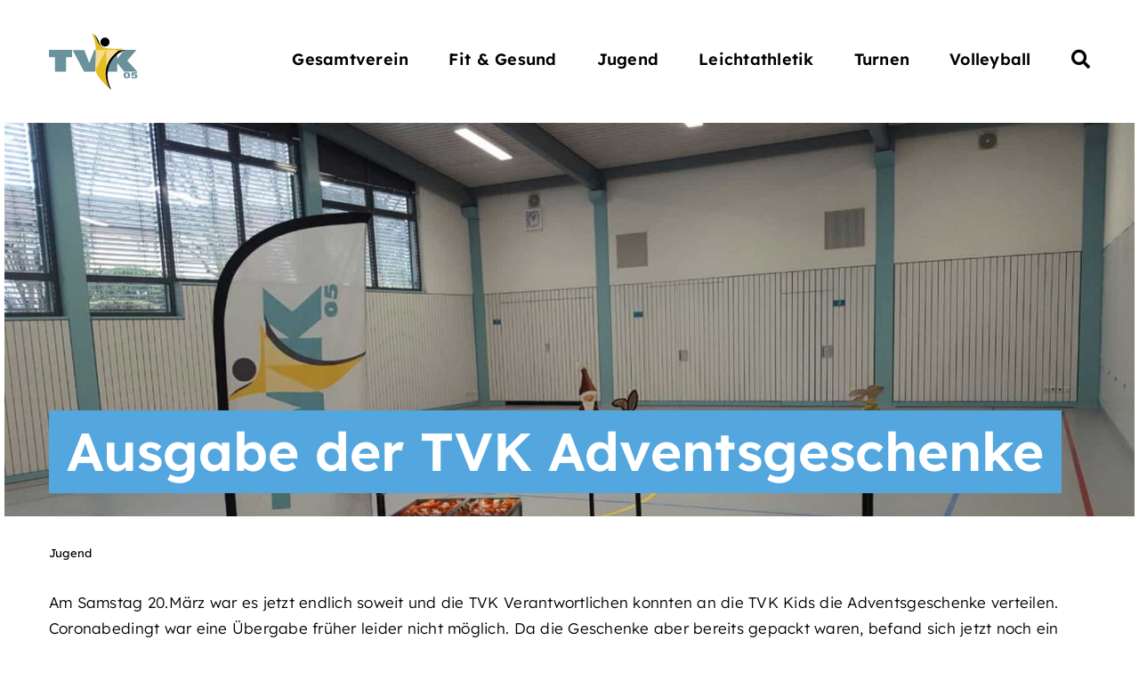

--- FILE ---
content_type: text/html; charset=UTF-8
request_url: https://www.tv-kappelrodeck.de/jugend/ausgabe-der-tvk-adventsgeschenke/
body_size: 59885
content:
<!DOCTYPE html>
<html class="avada-html-layout-wide avada-html-header-position-top avada-is-100-percent-template" lang="de">
<head><meta http-equiv="Content-Type" content="text/html; charset=utf-8"/><script>if(navigator.userAgent.match(/MSIE|Internet Explorer/i)||navigator.userAgent.match(/Trident\/7\..*?rv:11/i)){var href=document.location.href;if(!href.match(/[?&]nowprocket/)){if(href.indexOf("?")==-1){if(href.indexOf("#")==-1){document.location.href=href+"?nowprocket=1"}else{document.location.href=href.replace("#","?nowprocket=1#")}}else{if(href.indexOf("#")==-1){document.location.href=href+"&nowprocket=1"}else{document.location.href=href.replace("#","&nowprocket=1#")}}}}</script><script>(()=>{class RocketLazyLoadScripts{constructor(){this.v="2.0.3",this.userEvents=["keydown","keyup","mousedown","mouseup","mousemove","mouseover","mouseenter","mouseout","mouseleave","touchmove","touchstart","touchend","touchcancel","wheel","click","dblclick","input","visibilitychange"],this.attributeEvents=["onblur","onclick","oncontextmenu","ondblclick","onfocus","onmousedown","onmouseenter","onmouseleave","onmousemove","onmouseout","onmouseover","onmouseup","onmousewheel","onscroll","onsubmit"]}async t(){this.i(),this.o(),/iP(ad|hone)/.test(navigator.userAgent)&&this.h(),this.u(),this.l(this),this.m(),this.k(this),this.p(this),this._(),await Promise.all([this.R(),this.L()]),this.lastBreath=Date.now(),this.S(this),this.P(),this.D(),this.O(),this.M(),await this.C(this.delayedScripts.normal),await this.C(this.delayedScripts.defer),await this.C(this.delayedScripts.async),this.F("domReady"),await this.T(),await this.j(),await this.I(),this.F("windowLoad"),await this.A(),window.dispatchEvent(new Event("rocket-allScriptsLoaded")),this.everythingLoaded=!0,this.lastTouchEnd&&await new Promise((t=>setTimeout(t,500-Date.now()+this.lastTouchEnd))),this.H(),this.F("all"),this.U(),this.W()}i(){this.CSPIssue=sessionStorage.getItem("rocketCSPIssue"),document.addEventListener("securitypolicyviolation",(t=>{this.CSPIssue||"script-src-elem"!==t.violatedDirective||"data"!==t.blockedURI||(this.CSPIssue=!0,sessionStorage.setItem("rocketCSPIssue",!0))}),{isRocket:!0})}o(){window.addEventListener("pageshow",(t=>{this.persisted=t.persisted,this.realWindowLoadedFired=!0}),{isRocket:!0}),window.addEventListener("pagehide",(()=>{this.onFirstUserAction=null}),{isRocket:!0})}h(){let t;function e(e){t=e}window.addEventListener("touchstart",e,{isRocket:!0}),window.addEventListener("touchend",(function i(o){Math.abs(o.changedTouches[0].pageX-t.changedTouches[0].pageX)<10&&Math.abs(o.changedTouches[0].pageY-t.changedTouches[0].pageY)<10&&o.timeStamp-t.timeStamp<200&&(o.target.dispatchEvent(new PointerEvent("click",{target:o.target,bubbles:!0,cancelable:!0,detail:1})),event.preventDefault(),window.removeEventListener("touchstart",e,{isRocket:!0}),window.removeEventListener("touchend",i,{isRocket:!0}))}),{isRocket:!0})}q(t){this.userActionTriggered||("mousemove"!==t.type||this.firstMousemoveIgnored?"keyup"===t.type||"mouseover"===t.type||"mouseout"===t.type||(this.userActionTriggered=!0,this.onFirstUserAction&&this.onFirstUserAction()):this.firstMousemoveIgnored=!0),"click"===t.type&&t.preventDefault(),this.savedUserEvents.length>0&&(t.stopPropagation(),t.stopImmediatePropagation()),"touchstart"===this.lastEvent&&"touchend"===t.type&&(this.lastTouchEnd=Date.now()),"click"===t.type&&(this.lastTouchEnd=0),this.lastEvent=t.type,this.savedUserEvents.push(t)}u(){this.savedUserEvents=[],this.userEventHandler=this.q.bind(this),this.userEvents.forEach((t=>window.addEventListener(t,this.userEventHandler,{passive:!1,isRocket:!0})))}U(){this.userEvents.forEach((t=>window.removeEventListener(t,this.userEventHandler,{passive:!1,isRocket:!0}))),this.savedUserEvents.forEach((t=>{t.target.dispatchEvent(new window[t.constructor.name](t.type,t))}))}m(){this.eventsMutationObserver=new MutationObserver((t=>{const e="return false";for(const i of t){if("attributes"===i.type){const t=i.target.getAttribute(i.attributeName);t&&t!==e&&(i.target.setAttribute("data-rocket-"+i.attributeName,t),i.target["rocket"+i.attributeName]=new Function("event",t),i.target.setAttribute(i.attributeName,e))}"childList"===i.type&&i.addedNodes.forEach((t=>{if(t.nodeType===Node.ELEMENT_NODE)for(const i of t.attributes)this.attributeEvents.includes(i.name)&&i.value&&""!==i.value&&(t.setAttribute("data-rocket-"+i.name,i.value),t["rocket"+i.name]=new Function("event",i.value),t.setAttribute(i.name,e))}))}})),this.eventsMutationObserver.observe(document,{subtree:!0,childList:!0,attributeFilter:this.attributeEvents})}H(){this.eventsMutationObserver.disconnect(),this.attributeEvents.forEach((t=>{document.querySelectorAll("[data-rocket-"+t+"]").forEach((e=>{e.setAttribute(t,e.getAttribute("data-rocket-"+t)),e.removeAttribute("data-rocket-"+t)}))}))}k(t){Object.defineProperty(HTMLElement.prototype,"onclick",{get(){return this.rocketonclick||null},set(e){this.rocketonclick=e,this.setAttribute(t.everythingLoaded?"onclick":"data-rocket-onclick","this.rocketonclick(event)")}})}S(t){function e(e,i){let o=e[i];e[i]=null,Object.defineProperty(e,i,{get:()=>o,set(s){t.everythingLoaded?o=s:e["rocket"+i]=o=s}})}e(document,"onreadystatechange"),e(window,"onload"),e(window,"onpageshow");try{Object.defineProperty(document,"readyState",{get:()=>t.rocketReadyState,set(e){t.rocketReadyState=e},configurable:!0}),document.readyState="loading"}catch(t){console.log("WPRocket DJE readyState conflict, bypassing")}}l(t){this.originalAddEventListener=EventTarget.prototype.addEventListener,this.originalRemoveEventListener=EventTarget.prototype.removeEventListener,this.savedEventListeners=[],EventTarget.prototype.addEventListener=function(e,i,o){o&&o.isRocket||!t.B(e,this)&&!t.userEvents.includes(e)||t.B(e,this)&&!t.userActionTriggered||e.startsWith("rocket-")||t.everythingLoaded?t.originalAddEventListener.call(this,e,i,o):t.savedEventListeners.push({target:this,remove:!1,type:e,func:i,options:o})},EventTarget.prototype.removeEventListener=function(e,i,o){o&&o.isRocket||!t.B(e,this)&&!t.userEvents.includes(e)||t.B(e,this)&&!t.userActionTriggered||e.startsWith("rocket-")||t.everythingLoaded?t.originalRemoveEventListener.call(this,e,i,o):t.savedEventListeners.push({target:this,remove:!0,type:e,func:i,options:o})}}F(t){"all"===t&&(EventTarget.prototype.addEventListener=this.originalAddEventListener,EventTarget.prototype.removeEventListener=this.originalRemoveEventListener),this.savedEventListeners=this.savedEventListeners.filter((e=>{let i=e.type,o=e.target||window;return"domReady"===t&&"DOMContentLoaded"!==i&&"readystatechange"!==i||("windowLoad"===t&&"load"!==i&&"readystatechange"!==i&&"pageshow"!==i||(this.B(i,o)&&(i="rocket-"+i),e.remove?o.removeEventListener(i,e.func,e.options):o.addEventListener(i,e.func,e.options),!1))}))}p(t){let e;function i(e){return t.everythingLoaded?e:e.split(" ").map((t=>"load"===t||t.startsWith("load.")?"rocket-jquery-load":t)).join(" ")}function o(o){function s(e){const s=o.fn[e];o.fn[e]=o.fn.init.prototype[e]=function(){return this[0]===window&&t.userActionTriggered&&("string"==typeof arguments[0]||arguments[0]instanceof String?arguments[0]=i(arguments[0]):"object"==typeof arguments[0]&&Object.keys(arguments[0]).forEach((t=>{const e=arguments[0][t];delete arguments[0][t],arguments[0][i(t)]=e}))),s.apply(this,arguments),this}}if(o&&o.fn&&!t.allJQueries.includes(o)){const e={DOMContentLoaded:[],"rocket-DOMContentLoaded":[]};for(const t in e)document.addEventListener(t,(()=>{e[t].forEach((t=>t()))}),{isRocket:!0});o.fn.ready=o.fn.init.prototype.ready=function(i){function s(){parseInt(o.fn.jquery)>2?setTimeout((()=>i.bind(document)(o))):i.bind(document)(o)}return t.realDomReadyFired?!t.userActionTriggered||t.fauxDomReadyFired?s():e["rocket-DOMContentLoaded"].push(s):e.DOMContentLoaded.push(s),o([])},s("on"),s("one"),s("off"),t.allJQueries.push(o)}e=o}t.allJQueries=[],o(window.jQuery),Object.defineProperty(window,"jQuery",{get:()=>e,set(t){o(t)}})}P(){const t=new Map;document.write=document.writeln=function(e){const i=document.currentScript,o=document.createRange(),s=i.parentElement;let n=t.get(i);void 0===n&&(n=i.nextSibling,t.set(i,n));const c=document.createDocumentFragment();o.setStart(c,0),c.appendChild(o.createContextualFragment(e)),s.insertBefore(c,n)}}async R(){return new Promise((t=>{this.userActionTriggered?t():this.onFirstUserAction=t}))}async L(){return new Promise((t=>{document.addEventListener("DOMContentLoaded",(()=>{this.realDomReadyFired=!0,t()}),{isRocket:!0})}))}async I(){return this.realWindowLoadedFired?Promise.resolve():new Promise((t=>{window.addEventListener("load",t,{isRocket:!0})}))}M(){this.pendingScripts=[];this.scriptsMutationObserver=new MutationObserver((t=>{for(const e of t)e.addedNodes.forEach((t=>{"SCRIPT"!==t.tagName||t.noModule||t.isWPRocket||this.pendingScripts.push({script:t,promise:new Promise((e=>{const i=()=>{const i=this.pendingScripts.findIndex((e=>e.script===t));i>=0&&this.pendingScripts.splice(i,1),e()};t.addEventListener("load",i,{isRocket:!0}),t.addEventListener("error",i,{isRocket:!0}),setTimeout(i,1e3)}))})}))})),this.scriptsMutationObserver.observe(document,{childList:!0,subtree:!0})}async j(){await this.J(),this.pendingScripts.length?(await this.pendingScripts[0].promise,await this.j()):this.scriptsMutationObserver.disconnect()}D(){this.delayedScripts={normal:[],async:[],defer:[]},document.querySelectorAll("script[type$=rocketlazyloadscript]").forEach((t=>{t.hasAttribute("data-rocket-src")?t.hasAttribute("async")&&!1!==t.async?this.delayedScripts.async.push(t):t.hasAttribute("defer")&&!1!==t.defer||"module"===t.getAttribute("data-rocket-type")?this.delayedScripts.defer.push(t):this.delayedScripts.normal.push(t):this.delayedScripts.normal.push(t)}))}async _(){await this.L();let t=[];document.querySelectorAll("script[type$=rocketlazyloadscript][data-rocket-src]").forEach((e=>{let i=e.getAttribute("data-rocket-src");if(i&&!i.startsWith("data:")){i.startsWith("//")&&(i=location.protocol+i);try{const o=new URL(i).origin;o!==location.origin&&t.push({src:o,crossOrigin:e.crossOrigin||"module"===e.getAttribute("data-rocket-type")})}catch(t){}}})),t=[...new Map(t.map((t=>[JSON.stringify(t),t]))).values()],this.N(t,"preconnect")}async $(t){if(await this.G(),!0!==t.noModule||!("noModule"in HTMLScriptElement.prototype))return new Promise((e=>{let i;function o(){(i||t).setAttribute("data-rocket-status","executed"),e()}try{if(navigator.userAgent.includes("Firefox/")||""===navigator.vendor||this.CSPIssue)i=document.createElement("script"),[...t.attributes].forEach((t=>{let e=t.nodeName;"type"!==e&&("data-rocket-type"===e&&(e="type"),"data-rocket-src"===e&&(e="src"),i.setAttribute(e,t.nodeValue))})),t.text&&(i.text=t.text),t.nonce&&(i.nonce=t.nonce),i.hasAttribute("src")?(i.addEventListener("load",o,{isRocket:!0}),i.addEventListener("error",(()=>{i.setAttribute("data-rocket-status","failed-network"),e()}),{isRocket:!0}),setTimeout((()=>{i.isConnected||e()}),1)):(i.text=t.text,o()),i.isWPRocket=!0,t.parentNode.replaceChild(i,t);else{const i=t.getAttribute("data-rocket-type"),s=t.getAttribute("data-rocket-src");i?(t.type=i,t.removeAttribute("data-rocket-type")):t.removeAttribute("type"),t.addEventListener("load",o,{isRocket:!0}),t.addEventListener("error",(i=>{this.CSPIssue&&i.target.src.startsWith("data:")?(console.log("WPRocket: CSP fallback activated"),t.removeAttribute("src"),this.$(t).then(e)):(t.setAttribute("data-rocket-status","failed-network"),e())}),{isRocket:!0}),s?(t.fetchPriority="high",t.removeAttribute("data-rocket-src"),t.src=s):t.src="data:text/javascript;base64,"+window.btoa(unescape(encodeURIComponent(t.text)))}}catch(i){t.setAttribute("data-rocket-status","failed-transform"),e()}}));t.setAttribute("data-rocket-status","skipped")}async C(t){const e=t.shift();return e?(e.isConnected&&await this.$(e),this.C(t)):Promise.resolve()}O(){this.N([...this.delayedScripts.normal,...this.delayedScripts.defer,...this.delayedScripts.async],"preload")}N(t,e){this.trash=this.trash||[];let i=!0;var o=document.createDocumentFragment();t.forEach((t=>{const s=t.getAttribute&&t.getAttribute("data-rocket-src")||t.src;if(s&&!s.startsWith("data:")){const n=document.createElement("link");n.href=s,n.rel=e,"preconnect"!==e&&(n.as="script",n.fetchPriority=i?"high":"low"),t.getAttribute&&"module"===t.getAttribute("data-rocket-type")&&(n.crossOrigin=!0),t.crossOrigin&&(n.crossOrigin=t.crossOrigin),t.integrity&&(n.integrity=t.integrity),t.nonce&&(n.nonce=t.nonce),o.appendChild(n),this.trash.push(n),i=!1}})),document.head.appendChild(o)}W(){this.trash.forEach((t=>t.remove()))}async T(){try{document.readyState="interactive"}catch(t){}this.fauxDomReadyFired=!0;try{await this.G(),document.dispatchEvent(new Event("rocket-readystatechange")),await this.G(),document.rocketonreadystatechange&&document.rocketonreadystatechange(),await this.G(),document.dispatchEvent(new Event("rocket-DOMContentLoaded")),await this.G(),window.dispatchEvent(new Event("rocket-DOMContentLoaded"))}catch(t){console.error(t)}}async A(){try{document.readyState="complete"}catch(t){}try{await this.G(),document.dispatchEvent(new Event("rocket-readystatechange")),await this.G(),document.rocketonreadystatechange&&document.rocketonreadystatechange(),await this.G(),window.dispatchEvent(new Event("rocket-load")),await this.G(),window.rocketonload&&window.rocketonload(),await this.G(),this.allJQueries.forEach((t=>t(window).trigger("rocket-jquery-load"))),await this.G();const t=new Event("rocket-pageshow");t.persisted=this.persisted,window.dispatchEvent(t),await this.G(),window.rocketonpageshow&&window.rocketonpageshow({persisted:this.persisted})}catch(t){console.error(t)}}async G(){Date.now()-this.lastBreath>45&&(await this.J(),this.lastBreath=Date.now())}async J(){return document.hidden?new Promise((t=>setTimeout(t))):new Promise((t=>requestAnimationFrame(t)))}B(t,e){return e===document&&"readystatechange"===t||(e===document&&"DOMContentLoaded"===t||(e===window&&"DOMContentLoaded"===t||(e===window&&"load"===t||e===window&&"pageshow"===t)))}static run(){(new RocketLazyLoadScripts).t()}}RocketLazyLoadScripts.run()})();</script>
	<meta http-equiv="X-UA-Compatible" content="IE=edge" />
	
	<meta name="viewport" content="width=device-width, initial-scale=1" />
	<meta name='robots' content='index, follow, max-image-preview:large, max-snippet:-1, max-video-preview:-1' />
	<style>img:is([sizes="auto" i], [sizes^="auto," i]) { contain-intrinsic-size: 3000px 1500px }</style>
	
	<title>Ausgabe der TVK Adventsgeschenke - Turnverein Kappelrodeck</title><link rel="preload" data-rocket-preload as="image" href="https://www.tv-kappelrodeck.de/wp-content/uploads/tvk-fit-und-gesund-default.jpg" imagesrcset="data:image/svg+xml,%3Csvg%20xmlns%3D%27http%3A%2F%2Fwww.w3.org%2F2000%2Fsvg%27%20width%3D%271920%27%20height%3D%271080%27%20viewBox%3D%270%200%201920%201080%27%3E%3Crect%20width%3D%271920%27%20height%3D%271080%27%20fill-opacity%3D%220%22%2F%3E%3C%2Fsvg%3E" imagesizes="" fetchpriority="high">
	<link rel="canonical" href="https://www.tv-kappelrodeck.de/jugend/ausgabe-der-tvk-adventsgeschenke/" />
	<meta property="og:locale" content="de_DE" />
	<meta property="og:type" content="article" />
	<meta property="og:title" content="Ausgabe der TVK Adventsgeschenke - Turnverein Kappelrodeck" />
	<meta property="og:description" content="Am Samstag 20.März war es jetzt endlich soweit und die TVK Verantwortlichen konnten an die TVK Kids die Adventsgeschenke verteilen. Coronabedingt war eine Übergabe früher leider nicht möglich. Da die Geschenke aber bereits gepackt waren, befand sich jetzt noch ein Nikolaus aus Schokolade und die Weihnachtsgrüße darin. Die Schokolade schmeckt den Kindern aber bestimmt jetzt auch ..." />
	<meta property="og:url" content="https://www.tv-kappelrodeck.de/jugend/ausgabe-der-tvk-adventsgeschenke/" />
	<meta property="og:site_name" content="Turnverein Kappelrodeck" />
	<meta property="article:publisher" content="https://facebook.com/tvkappelrodeck" />
	<meta property="article:published_time" content="2021-03-20T14:22:28+00:00" />
	<meta property="og:image" content="https://www.tv-kappelrodeck.de/wp-content/uploads/4308_Geschenke-2-e1616249916865.jpg" />
	<meta property="og:image:width" content="2000" />
	<meta property="og:image:height" content="1125" />
	<meta property="og:image:type" content="image/jpeg" />
	<meta name="author" content="Silke Panter" />
	<meta name="twitter:card" content="summary_large_image" />
	<script type="application/ld+json" class="yoast-schema-graph">{"@context":"https://schema.org","@graph":[{"@type":"Article","@id":"https://www.tv-kappelrodeck.de/jugend/ausgabe-der-tvk-adventsgeschenke/#article","isPartOf":{"@id":"https://www.tv-kappelrodeck.de/jugend/ausgabe-der-tvk-adventsgeschenke/"},"author":{"name":"Silke Panter","@id":"https://www.tv-kappelrodeck.de/#/schema/person/3265e3ee3fd938f78dbfa5c95dff07f1"},"headline":"Ausgabe der TVK Adventsgeschenke","datePublished":"2021-03-20T14:22:28+00:00","mainEntityOfPage":{"@id":"https://www.tv-kappelrodeck.de/jugend/ausgabe-der-tvk-adventsgeschenke/"},"wordCount":142,"publisher":{"@id":"https://www.tv-kappelrodeck.de/#organization"},"image":{"@id":"https://www.tv-kappelrodeck.de/jugend/ausgabe-der-tvk-adventsgeschenke/#primaryimage"},"thumbnailUrl":"https://www.tv-kappelrodeck.de/wp-content/uploads/4308_Geschenke-2-e1616249916865.jpg","articleSection":["Jugend"],"inLanguage":"de"},{"@type":"WebPage","@id":"https://www.tv-kappelrodeck.de/jugend/ausgabe-der-tvk-adventsgeschenke/","url":"https://www.tv-kappelrodeck.de/jugend/ausgabe-der-tvk-adventsgeschenke/","name":"Ausgabe der TVK Adventsgeschenke - Turnverein Kappelrodeck","isPartOf":{"@id":"https://www.tv-kappelrodeck.de/#website"},"primaryImageOfPage":{"@id":"https://www.tv-kappelrodeck.de/jugend/ausgabe-der-tvk-adventsgeschenke/#primaryimage"},"image":{"@id":"https://www.tv-kappelrodeck.de/jugend/ausgabe-der-tvk-adventsgeschenke/#primaryimage"},"thumbnailUrl":"https://www.tv-kappelrodeck.de/wp-content/uploads/4308_Geschenke-2-e1616249916865.jpg","datePublished":"2021-03-20T14:22:28+00:00","breadcrumb":{"@id":"https://www.tv-kappelrodeck.de/jugend/ausgabe-der-tvk-adventsgeschenke/#breadcrumb"},"inLanguage":"de","potentialAction":[{"@type":"ReadAction","target":["https://www.tv-kappelrodeck.de/jugend/ausgabe-der-tvk-adventsgeschenke/"]}]},{"@type":"ImageObject","inLanguage":"de","@id":"https://www.tv-kappelrodeck.de/jugend/ausgabe-der-tvk-adventsgeschenke/#primaryimage","url":"https://www.tv-kappelrodeck.de/wp-content/uploads/4308_Geschenke-2-e1616249916865.jpg","contentUrl":"https://www.tv-kappelrodeck.de/wp-content/uploads/4308_Geschenke-2-e1616249916865.jpg","width":2000,"height":1125},{"@type":"BreadcrumbList","@id":"https://www.tv-kappelrodeck.de/jugend/ausgabe-der-tvk-adventsgeschenke/#breadcrumb","itemListElement":[{"@type":"ListItem","position":1,"name":"Startseite","item":"https://www.tv-kappelrodeck.de/"},{"@type":"ListItem","position":2,"name":"Ausgabe der TVK Adventsgeschenke"}]},{"@type":"WebSite","@id":"https://www.tv-kappelrodeck.de/#website","url":"https://www.tv-kappelrodeck.de/","name":"Turnverein Kappelrodeck","description":"Der Verein für die ganze Familie","publisher":{"@id":"https://www.tv-kappelrodeck.de/#organization"},"alternateName":"TVK 05","potentialAction":[{"@type":"SearchAction","target":{"@type":"EntryPoint","urlTemplate":"https://www.tv-kappelrodeck.de/?s={search_term_string}"},"query-input":{"@type":"PropertyValueSpecification","valueRequired":true,"valueName":"search_term_string"}}],"inLanguage":"de"},{"@type":"Organization","@id":"https://www.tv-kappelrodeck.de/#organization","name":"Turnverein Kappelrodeck 1905 e.V.","alternateName":"TVK 05","url":"https://www.tv-kappelrodeck.de/","logo":{"@type":"ImageObject","inLanguage":"de","@id":"https://www.tv-kappelrodeck.de/#/schema/logo/image/","url":"https://www.tv-kappelrodeck.de/wp-content/uploads/tvk-person-platzhalter.png","contentUrl":"https://www.tv-kappelrodeck.de/wp-content/uploads/tvk-person-platzhalter.png","width":2100,"height":2100,"caption":"Turnverein Kappelrodeck 1905 e.V."},"image":{"@id":"https://www.tv-kappelrodeck.de/#/schema/logo/image/"},"sameAs":["https://facebook.com/tvkappelrodeck","https://www.instagram.com/tvkappelrodeck/"]},{"@type":"Person","@id":"https://www.tv-kappelrodeck.de/#/schema/person/3265e3ee3fd938f78dbfa5c95dff07f1","name":"Silke Panter","image":{"@type":"ImageObject","inLanguage":"de","@id":"https://www.tv-kappelrodeck.de/#/schema/person/image/","url":"https://secure.gravatar.com/avatar/c0ba010b817b73301de7300af01771310a7a05516a70790a4b23cb5cc7f2b2f4?s=96&d=mm&r=g","contentUrl":"https://secure.gravatar.com/avatar/c0ba010b817b73301de7300af01771310a7a05516a70790a4b23cb5cc7f2b2f4?s=96&d=mm&r=g","caption":"Silke Panter"},"sameAs":["https://www.tv-kappelrodeck.de"]}]}</script>



<link rel="alternate" type="application/rss+xml" title="Turnverein Kappelrodeck &raquo; Feed" href="https://www.tv-kappelrodeck.de/feed/" />
<link rel="alternate" type="application/rss+xml" title="Turnverein Kappelrodeck &raquo; Kommentar-Feed" href="https://www.tv-kappelrodeck.de/comments/feed/" />
					<link rel="shortcut icon" href="https://www.tv-kappelrodeck.de/wp-content/uploads/tvk-fav-icon-mobile.png" type="image/x-icon" />
		
					<!-- Apple Touch Icon -->
			<link rel="apple-touch-icon" sizes="180x180" href="https://www.tv-kappelrodeck.de/wp-content/uploads/tvk-fav-icon-mobile.png">
		
					<!-- Android Icon -->
			<link rel="icon" sizes="192x192" href="https://www.tv-kappelrodeck.de/wp-content/uploads/tvk-fav-icon-mobile.png">
		
					<!-- MS Edge Icon -->
			<meta name="msapplication-TileImage" content="https://www.tv-kappelrodeck.de/wp-content/uploads/tvk-fav-icon-mobile.png">
				<link rel='stylesheet' id='mec-select2-style-css' href='https://www.tv-kappelrodeck.de/wp-content/plugins/modern-events-calendar-lite/assets/packages/select2/select2.min.css?ver=7.24.0' type='text/css' media='all' />
<link rel='stylesheet' id='mec-font-icons-css' href='https://www.tv-kappelrodeck.de/wp-content/plugins/modern-events-calendar-lite/assets/css/iconfonts.css?ver=7.24.0' type='text/css' media='all' />
<link rel='stylesheet' id='mec-frontend-style-css' href='https://www.tv-kappelrodeck.de/wp-content/plugins/modern-events-calendar-lite/assets/css/frontend.min.css?ver=7.24.0' type='text/css' media='all' />
<link rel='stylesheet' id='mec-tooltip-style-css' href='https://www.tv-kappelrodeck.de/wp-content/plugins/modern-events-calendar-lite/assets/packages/tooltip/tooltip.css?ver=7.24.0' type='text/css' media='all' />
<link rel='stylesheet' id='mec-tooltip-shadow-style-css' href='https://www.tv-kappelrodeck.de/wp-content/plugins/modern-events-calendar-lite/assets/packages/tooltip/tooltipster-sideTip-shadow.min.css?ver=7.24.0' type='text/css' media='all' />
<link rel='stylesheet' id='featherlight-css' href='https://www.tv-kappelrodeck.de/wp-content/plugins/modern-events-calendar-lite/assets/packages/featherlight/featherlight.css?ver=7.24.0' type='text/css' media='all' />
<link rel='stylesheet' id='mec-lity-style-css' href='https://www.tv-kappelrodeck.de/wp-content/plugins/modern-events-calendar-lite/assets/packages/lity/lity.min.css?ver=7.24.0' type='text/css' media='all' />
<link rel='stylesheet' id='mec-general-calendar-style-css' href='https://www.tv-kappelrodeck.de/wp-content/plugins/modern-events-calendar-lite/assets/css/mec-general-calendar.css?ver=7.24.0' type='text/css' media='all' />
<style id='filebird-block-filebird-gallery-style-inline-css' type='text/css'>
ul.filebird-block-filebird-gallery{margin:auto!important;padding:0!important;width:100%}ul.filebird-block-filebird-gallery.layout-grid{display:grid;grid-gap:20px;align-items:stretch;grid-template-columns:repeat(var(--columns),1fr);justify-items:stretch}ul.filebird-block-filebird-gallery.layout-grid li img{border:1px solid #ccc;box-shadow:2px 2px 6px 0 rgba(0,0,0,.3);height:100%;max-width:100%;-o-object-fit:cover;object-fit:cover;width:100%}ul.filebird-block-filebird-gallery.layout-masonry{-moz-column-count:var(--columns);-moz-column-gap:var(--space);column-gap:var(--space);-moz-column-width:var(--min-width);columns:var(--min-width) var(--columns);display:block;overflow:auto}ul.filebird-block-filebird-gallery.layout-masonry li{margin-bottom:var(--space)}ul.filebird-block-filebird-gallery li{list-style:none}ul.filebird-block-filebird-gallery li figure{height:100%;margin:0;padding:0;position:relative;width:100%}ul.filebird-block-filebird-gallery li figure figcaption{background:linear-gradient(0deg,rgba(0,0,0,.7),rgba(0,0,0,.3) 70%,transparent);bottom:0;box-sizing:border-box;color:#fff;font-size:.8em;margin:0;max-height:100%;overflow:auto;padding:3em .77em .7em;position:absolute;text-align:center;width:100%;z-index:2}ul.filebird-block-filebird-gallery li figure figcaption a{color:inherit}

</style>
<link rel='stylesheet' id='dflip-style-css' href='https://www.tv-kappelrodeck.de/wp-content/plugins/3d-flipbook-dflip-lite/assets/css/dflip.min.css?ver=2.3.75' type='text/css' media='all' />
<link rel='stylesheet' id='borlabs-cookie-custom-css' href='https://www.tv-kappelrodeck.de/wp-content/cache/borlabs-cookie/1/borlabs-cookie-1-de.css?ver=3.3.14-69' type='text/css' media='all' />
<link rel='stylesheet' id='child-style-css' href='https://www.tv-kappelrodeck.de/wp-content/themes/Turnverein-Kappelrodeck/style.css?ver=6.8.2' type='text/css' media='all' />
<link rel='stylesheet' id='fusion-dynamic-css-css' href='https://www.tv-kappelrodeck.de/wp-content/uploads/fusion-styles/26fe8e24c5323822ceab301335e68e2b.min.css?ver=3.12.2' type='text/css' media='all' />
<script data-no-optimize="1" data-no-minify="1" data-cfasync="false" type="text/javascript" src="https://www.tv-kappelrodeck.de/wp-content/cache/borlabs-cookie/1/borlabs-cookie-config-de.json.js?ver=3.3.14-95" id="borlabs-cookie-config-js" data-rocket-defer defer></script>
<link rel="https://api.w.org/" href="https://www.tv-kappelrodeck.de/wp-json/" /><link rel="alternate" title="JSON" type="application/json" href="https://www.tv-kappelrodeck.de/wp-json/wp/v2/posts/8379" /><link rel="EditURI" type="application/rsd+xml" title="RSD" href="https://www.tv-kappelrodeck.de/xmlrpc.php?rsd" />
<link rel='shortlink' href='https://www.tv-kappelrodeck.de/?p=8379' />
<link rel="alternate" title="oEmbed (JSON)" type="application/json+oembed" href="https://www.tv-kappelrodeck.de/wp-json/oembed/1.0/embed?url=https%3A%2F%2Fwww.tv-kappelrodeck.de%2Fjugend%2Fausgabe-der-tvk-adventsgeschenke%2F" />
<link rel="alternate" title="oEmbed (XML)" type="text/xml+oembed" href="https://www.tv-kappelrodeck.de/wp-json/oembed/1.0/embed?url=https%3A%2F%2Fwww.tv-kappelrodeck.de%2Fjugend%2Fausgabe-der-tvk-adventsgeschenke%2F&#038;format=xml" />
	<meta name="geo.region" content="DE-BW" />
	<meta name="geo.placename" content="Kappelrodeck" />
	<meta name="geo.position" content="48.590296;8.114819" />
	<meta name="ICBM" content="48.590296, 8.114819" />
	<meta name="copyright" content="TV Kappelrodeck 1905 e.V.">
<link rel="preload" href="https://www.tv-kappelrodeck.de/wp-content/uploads/fusion-gfonts/wlpwgwvFAVdoq2_v-6QU.woff2" as="font" type="font/woff2" crossorigin><style type="text/css" id="css-fb-visibility">@media screen and (max-width: 640px){.fusion-no-small-visibility{display:none !important;}body .sm-text-align-center{text-align:center !important;}body .sm-text-align-left{text-align:left !important;}body .sm-text-align-right{text-align:right !important;}body .sm-flex-align-center{justify-content:center !important;}body .sm-flex-align-flex-start{justify-content:flex-start !important;}body .sm-flex-align-flex-end{justify-content:flex-end !important;}body .sm-mx-auto{margin-left:auto !important;margin-right:auto !important;}body .sm-ml-auto{margin-left:auto !important;}body .sm-mr-auto{margin-right:auto !important;}body .fusion-absolute-position-small{position:absolute;top:auto;width:100%;}.awb-sticky.awb-sticky-small{ position: sticky; top: var(--awb-sticky-offset,0); }}@media screen and (min-width: 641px) and (max-width: 1200px){.fusion-no-medium-visibility{display:none !important;}body .md-text-align-center{text-align:center !important;}body .md-text-align-left{text-align:left !important;}body .md-text-align-right{text-align:right !important;}body .md-flex-align-center{justify-content:center !important;}body .md-flex-align-flex-start{justify-content:flex-start !important;}body .md-flex-align-flex-end{justify-content:flex-end !important;}body .md-mx-auto{margin-left:auto !important;margin-right:auto !important;}body .md-ml-auto{margin-left:auto !important;}body .md-mr-auto{margin-right:auto !important;}body .fusion-absolute-position-medium{position:absolute;top:auto;width:100%;}.awb-sticky.awb-sticky-medium{ position: sticky; top: var(--awb-sticky-offset,0); }}@media screen and (min-width: 1201px){.fusion-no-large-visibility{display:none !important;}body .lg-text-align-center{text-align:center !important;}body .lg-text-align-left{text-align:left !important;}body .lg-text-align-right{text-align:right !important;}body .lg-flex-align-center{justify-content:center !important;}body .lg-flex-align-flex-start{justify-content:flex-start !important;}body .lg-flex-align-flex-end{justify-content:flex-end !important;}body .lg-mx-auto{margin-left:auto !important;margin-right:auto !important;}body .lg-ml-auto{margin-left:auto !important;}body .lg-mr-auto{margin-right:auto !important;}body .fusion-absolute-position-large{position:absolute;top:auto;width:100%;}.awb-sticky.awb-sticky-large{ position: sticky; top: var(--awb-sticky-offset,0); }}</style><style type="text/css">.recentcomments a{display:inline !important;padding:0 !important;margin:0 !important;}</style>		<script type="rocketlazyloadscript" data-rocket-type="text/javascript">
			var doc = document.documentElement;
			doc.setAttribute( 'data-useragent', navigator.userAgent );
		</script>
		<style>:root,::before,::after{--mec-color-skin: #6a92a1;--mec-color-skin-rgba-1: rgba(106,146,161,.25);--mec-color-skin-rgba-2: rgba(106,146,161,.5);--mec-color-skin-rgba-3: rgba(106,146,161,.75);--mec-color-skin-rgba-4: rgba(106,146,161,.11);--mec-primary-border-radius: ;--mec-secondary-border-radius: ;--mec-container-normal-width: 1196px;--mec-container-large-width: 1690px;--mec-fes-main-color: #40d9f1;--mec-fes-main-color-rgba-1: rgba(64, 217, 241, 0.12);--mec-fes-main-color-rgba-2: rgba(64, 217, 241, 0.23);--mec-fes-main-color-rgba-3: rgba(64, 217, 241, 0.03);--mec-fes-main-color-rgba-4: rgba(64, 217, 241, 0.3);--mec-fes-main-color-rgba-5: rgb(64 217 241 / 7%);--mec-fes-main-color-rgba-6: rgba(64, 217, 241, 0.2);</style>
	</head>

<body class="jugend post-template-default single single-post postid-8379 single-format-standard wp-theme-Avada wp-child-theme-Turnverein-Kappelrodeck mec-theme-Avada fusion-image-hovers fusion-pagination-sizing fusion-button_type-flat fusion-button_span-no fusion-button_gradient-linear avada-image-rollover-circle-no avada-image-rollover-no fusion-body ltr fusion-sticky-header no-mobile-sticky-header no-mobile-slidingbar no-mobile-totop fusion-disable-outline fusion-sub-menu-fade mobile-logo-pos-left layout-wide-mode avada-has-boxed-modal-shadow-none layout-scroll-offset-full avada-has-zero-margin-offset-top fusion-top-header menu-text-align-center mobile-menu-design-modern fusion-show-pagination-text fusion-header-layout-v3 avada-responsive avada-footer-fx-none avada-menu-highlight-style-bar fusion-search-form-classic fusion-main-menu-search-dropdown fusion-avatar-square avada-dropdown-styles avada-blog-layout-grid avada-blog-archive-layout-large avada-header-shadow-no avada-menu-icon-position-left avada-has-megamenu-shadow avada-has-mainmenu-dropdown-divider avada-has-pagetitle-bg-parallax avada-has-titlebar-bar_and_content avada-content-bg-not-opaque avada-has-pagination-padding avada-flyout-menu-direction-fade avada-ec-views-v1" data-awb-post-id="8379">
		<a class="skip-link screen-reader-text" href="#content">Zum Inhalt springen</a>

	<div  id="boxed-wrapper">
		
		<div  id="wrapper" class="fusion-wrapper">
			<div  id="home" style="position:relative;top:-1px;"></div>
												<div  class="fusion-tb-header"><div class="fusion-fullwidth fullwidth-box fusion-builder-row-1 fusion-flex-container has-pattern-background has-mask-background nonhundred-percent-fullwidth non-hundred-percent-height-scrolling fusion-sticky-container fusion-custom-z-index" style="--awb-border-color:var(--awb-custom_color_3);--awb-border-radius-top-left:0px;--awb-border-radius-top-right:0px;--awb-border-radius-bottom-right:0px;--awb-border-radius-bottom-left:0px;--awb-z-index:20000;--awb-padding-top:10px;--awb-padding-bottom:10px;--awb-padding-top-small:10px;--awb-padding-bottom-small:10px;--awb-margin-top-small:0px;--awb-margin-bottom-small:0px;--awb-background-color:var(--awb-color1);--awb-sticky-background-color:var(--awb-color1) !important;--awb-flex-wrap:wrap;" data-transition-offset="0" data-scroll-offset="0" data-sticky-small-visibility="1" data-sticky-medium-visibility="1" data-sticky-large-visibility="1" ><div class="fusion-builder-row fusion-row fusion-flex-align-items-stretch fusion-flex-content-wrap" style="max-width:1216.8px;margin-left: calc(-4% / 2 );margin-right: calc(-4% / 2 );"><div class="fusion-layout-column fusion_builder_column fusion-builder-column-0 fusion_builder_column_1_6 1_6 fusion-flex-column" style="--awb-padding-top:27px;--awb-padding-bottom:27px;--awb-padding-top-medium:0px;--awb-padding-bottom-medium:0px;--awb-padding-top-small:0px;--awb-padding-bottom-small:0px;--awb-bg-size:cover;--awb-transition:filter 300ms linear, transform 300ms linear, background-color 300ms linear, border-color 300ms linear;--awb-width-large:16.666666666667%;--awb-margin-top-large:0px;--awb-spacing-right-large:11.52%;--awb-margin-bottom-large:0px;--awb-spacing-left-large:11.52%;--awb-width-medium:25%;--awb-order-medium:0;--awb-spacing-right-medium:7.68%;--awb-spacing-left-medium:7.68%;--awb-width-small:75%;--awb-order-small:0;--awb-margin-top-small:0px;--awb-spacing-right-small:2.56%;--awb-margin-bottom-small:0px;--awb-spacing-left-small:2.56%;" data-scroll-devices="small-visibility,medium-visibility,large-visibility"><div class="fusion-column-wrapper fusion-column-has-shadow fusion-flex-justify-content-flex-start fusion-content-layout-column"><div class="fusion-image-element " style="--awb-max-width:100px;--awb-caption-title-font-family:var(--h2_typography-font-family);--awb-caption-title-font-weight:var(--h2_typography-font-weight);--awb-caption-title-font-style:var(--h2_typography-font-style);--awb-caption-title-size:var(--h2_typography-font-size);--awb-caption-title-transform:var(--h2_typography-text-transform);--awb-caption-title-line-height:var(--h2_typography-line-height);--awb-caption-title-letter-spacing:var(--h2_typography-letter-spacing);"><span class=" fusion-imageframe imageframe-none imageframe-1 hover-type-none"><a class="fusion-no-lightbox" href="https://www.tv-kappelrodeck.de/" target="_self" aria-label="Turnverein Kappelrodeck 1905 e.V."><img fetchpriority="high" decoding="async" width="488" height="313" alt="Hier gelangen Sie zurück zur Startseite des TV Kappelrodeck. Entdecken Sie unsere neuesten Nachrichten und Angebote." src="https://www.tv-kappelrodeck.de/wp-content/uploads/tvk-logo.svg" class="img-responsive wp-image-5193 disable-lazyload"/></a></span></div></div></div><div class="fusion-layout-column fusion_builder_column fusion-builder-column-1 fusion_builder_column_5_6 5_6 fusion-flex-column" style="--awb-bg-size:cover;--awb-width-large:83.333333333333%;--awb-margin-top-large:0px;--awb-spacing-right-large:2.304%;--awb-margin-bottom-large:0px;--awb-spacing-left-large:2.304%;--awb-width-medium:75%;--awb-order-medium:0;--awb-spacing-right-medium:2.56%;--awb-spacing-left-medium:2.56%;--awb-width-small:25%;--awb-order-small:0;--awb-spacing-right-small:7.68%;--awb-spacing-left-small:0%;" data-scroll-devices="small-visibility,medium-visibility,large-visibility"><div class="fusion-column-wrapper fusion-column-has-shadow fusion-flex-justify-content-center fusion-content-layout-column"><nav class="awb-menu awb-menu_row awb-menu_em-hover mobile-mode-collapse-to-button awb-menu_icons-left awb-menu_dc-no mobile-trigger-fullwidth-off awb-menu_mobile-toggle awb-menu_indent-left mobile-size-full-absolute loading mega-menu-loading awb-menu_desktop awb-menu_dropdown awb-menu_expand-right awb-menu_transition-fade fusion-no-small-visibility fusion-no-medium-visibility main-menue" style="--awb-font-size:var(--awb-custom_typography_2-font-size);--awb-line-height:var(--awb-custom_typography_2-line-height);--awb-text-transform:var(--awb-custom_typography_2-text-transform);--awb-gap:45px;--awb-justify-content:flex-end;--awb-border-bottom:5px;--awb-color:var(--awb-custom_color_2);--awb-letter-spacing:var(--awb-custom_typography_2-letter-spacing);--awb-active-color:var(--awb-custom_color_2);--awb-active-border-bottom:5px;--awb-active-border-color:var(--awb-custom_color_2);--awb-submenu-space:20px;--awb-submenu-text-transform:none;--awb-icons-size:21;--awb-icons-color:var(--awb-custom_color_2);--awb-main-justify-content:flex-start;--awb-mobile-nav-button-align-hor:flex-end;--awb-mobile-bg:hsla(var(--awb-color8-h),var(--awb-color8-s),calc( var(--awb-color8-l) + 97% ),var(--awb-color8-a));--awb-mobile-color:var(--awb-color7);--awb-mobile-active-bg:var(--awb-color1);--awb-mobile-active-color:var(--awb-color4);--awb-mobile-trigger-font-size:20px;--awb-trigger-padding-right:0px;--awb-mobile-trigger-color:var(--awb-color7);--awb-mobile-nav-trigger-bottom-margin:28px;--awb-justify-title:flex-start;--awb-mobile-justify:flex-start;--awb-mobile-caret-left:auto;--awb-mobile-caret-right:0;--awb-box-shadow:0px -4px 0px 0px var(--awb-color4);;--awb-fusion-font-family-typography:var(--awb-custom_typography_2-font-family);--awb-fusion-font-weight-typography:var(--awb-custom_typography_2-font-weight);--awb-fusion-font-style-typography:var(--awb-custom_typography_2-font-style);--awb-fusion-font-family-submenu-typography:inherit;--awb-fusion-font-style-submenu-typography:normal;--awb-fusion-font-weight-submenu-typography:400;--awb-fusion-font-family-mobile-typography:inherit;--awb-fusion-font-style-mobile-typography:normal;--awb-fusion-font-weight-mobile-typography:400;" aria-label="Hauptmenü" data-breakpoint="0" data-count="0" data-transition-type="bottom-vertical" data-transition-time="300" data-expand="right"><ul id="menu-hauptmenue" class="fusion-menu awb-menu__main-ul awb-menu__main-ul_row"><li  id="menu-item-9818"  class="menu-item menu-item-type-post_type menu-item-object-page menu-item-has-children menu-item-9818 awb-menu__li awb-menu__main-li awb-menu__main-li_regular"  data-item-id="9818"><span class="awb-menu__main-background-default awb-menu__main-background-default_bottom-vertical"></span><span class="awb-menu__main-background-active awb-menu__main-background-active_bottom-vertical"></span><a  title="rfahren Sie mehr über den TV Kappelrodeck, unseren Gesamtverein, unsere Philosophie und unsere Aktivitäten." href="https://www.tv-kappelrodeck.de/gesamtverein/" class="awb-menu__main-a awb-menu__main-a_regular"><span class="menu-text">Gesamtverein</span><span class="awb-menu__open-nav-submenu-hover"></span></a><button type="button" aria-label="Open submenu of Gesamtverein" aria-expanded="false" class="awb-menu__open-nav-submenu_mobile awb-menu__open-nav-submenu_main awb-menu__megamenu_no_children"></button><div class="awb-menu__mega-wrap" id="awb-mega-menu-5926" data-width="site_width" style="--awb-megamenu-width:var(--site_width)"><div class="fusion-fullwidth fullwidth-box fusion-builder-row-1-1 fusion-flex-container has-pattern-background has-mask-background nonhundred-percent-fullwidth non-hundred-percent-height-scrolling" style="--link_hover_color: var(--awb-color5);--link_color: var(--awb-color4);--awb-border-color:var(--awb-color4);--awb-border-radius-top-left:0px;--awb-border-radius-top-right:0px;--awb-border-radius-bottom-right:0px;--awb-border-radius-bottom-left:0px;--awb-padding-top:0px;--awb-padding-right:0px;--awb-padding-bottom:0px;--awb-padding-left:0px;--awb-background-color:hsla(var(--awb-color1-h),var(--awb-color1-s),var(--awb-color1-l),calc(var(--awb-color1-a) - 100%));--awb-flex-wrap:wrap;" ><div class="fusion-builder-row fusion-row fusion-flex-align-items-flex-start fusion-flex-content-wrap" style="max-width:calc( 1170px + 0px );margin-left: calc(-0px / 2 );margin-right: calc(-0px / 2 );"><div class="fusion-layout-column fusion_builder_column fusion-builder-column-2 fusion_builder_column_1_4 1_4 fusion-flex-column fusion-flex-align-self-stretch" style="--awb-padding-top:30px;--awb-padding-right:20px;--awb-padding-bottom:30px;--awb-padding-left:20px;--awb-padding-left-medium:30px;--awb-padding-top-small:30px;--awb-padding-right-small:0px;--awb-padding-bottom-small:30px;--awb-padding-left-small:0px;--awb-bg-color:var(--awb-custom_color_3);--awb-bg-color-hover:var(--awb-custom_color_3);--awb-bg-color-medium:var(--awb-custom_color_3);--awb-bg-color-medium-hover:var(--awb-custom_color_3);--awb-bg-color-small:var(--awb-custom_color_3);--awb-bg-color-small-hover:var(--awb-custom_color_3);--awb-bg-size:cover;--awb-border-color:var(--awb-custom_color_3);--awb-border-style:solid;--awb-width-large:25%;--awb-margin-top-large:0px;--awb-spacing-right-large:0px;--awb-margin-bottom-large:0px;--awb-spacing-left-large:0px;--awb-width-medium:100%;--awb-order-medium:0;--awb-spacing-right-medium:0px;--awb-spacing-left-medium:0px;--awb-width-small:100%;--awb-order-small:0;--awb-spacing-right-small:30px;--awb-spacing-left-small:30px;" data-scroll-devices="small-visibility,medium-visibility,large-visibility"><div class="fusion-column-wrapper fusion-column-has-shadow fusion-flex-justify-content-flex-start fusion-content-layout-column"><div class="fusion-title title fusion-title-1 fusion-sep-none fusion-title-text fusion-title-size-div" style="--awb-text-color:var(--awb-custom_color_2);--awb-margin-bottom:0px;--awb-margin-bottom-small:0px;--awb-font-size:20px;"><div class="fusion-title-heading title-heading-left title-heading-tag fusion-responsive-typography-calculated" style="font-family:&quot;Lexend&quot;;font-style:normal;font-weight:600;margin:0;font-size:1em;letter-spacing:var(--awb-custom_typography_2-letter-spacing);text-transform:var(--awb-custom_typography_2-text-transform);--fontSize:20;--minFontSize:20;line-height:var(--awb-custom_typography_2-line-height);">Allgemein</div></div><div class="fusion-separator fusion-no-small-visibility fusion-no-medium-visibility" style="align-self: flex-start;margin-right:auto;margin-top:10px;margin-bottom:30px;width:100%;max-width:50px;"><div class="fusion-separator-border sep-single sep-solid" style="--awb-height:20px;--awb-amount:20px;--awb-sep-color:var(--awb-color4);border-color:var(--awb-color4);border-top-width:5px;"></div></div><div class="fusion-separator fusion-no-large-visibility" style="align-self: flex-start;margin-right:auto;margin-top:10px;margin-bottom:20px;width:100%;max-width:50px;"><div class="fusion-separator-border sep-single sep-solid" style="--awb-height:20px;--awb-amount:20px;--awb-sep-color:var(--awb-color4);border-color:var(--awb-color4);border-top-width:5px;"></div></div><nav class="awb-submenu awb-submenu_column awb-submenu_em-hover awb-submenu_icons-left awb-submenu_dc-yes awb-submenu_transition-fade awb-submenu_dropdown awb-submenu_expand-right" style="--awb-line-height:var(--awb-custom_typography_3-line-height);--awb-text-transform:var(--awb-custom_typography_3-text-transform);--awb-main-justify-content:flex-start;--awb-color:var(--awb-custom_color_2);--awb-active-color:var(--awb-color4);--awb-icons-color:var(--awb-custom_color_2);--awb-icons-hover-color:var(--awb-color4);--awb-font-size:var(--awb-custom_typography_3-font-size);--awb-fusion-font-family-typography:var(--awb-custom_typography_3-font-family);--awb-fusion-font-weight-typography:var(--awb-custom_typography_3-font-weight);--awb-fusion-font-style-typography:var(--awb-custom_typography_3-font-style);--awb-fusion-font-family-submenu-typography:inherit;--awb-fusion-font-style-submenu-typography:normal;--awb-fusion-font-weight-submenu-typography:400;" aria-label="Menu" data-count="0" data-transition-type="fade" data-transition-time="300" data-breakpoint="0"><ul id="menu-gesamtverein" class="fusion-menu awb-submenu__main-ul awb-submenu__main-ul_column"><li  id="menu-item-9817"  class="menu-item menu-item-type-post_type menu-item-object-page menu-item-9817 awb-submenu__li awb-submenu__main-li awb-submenu__main-li_regular"  data-item-id="9817"><span class="awb-submenu__main-background-default awb-submenu__main-background-default_fade"></span><span class="awb-submenu__main-background-active awb-submenu__main-background-active_fade"></span><a  title="Bleiben Sie informiert über die neuesten Nachrichten und Ereignisse beim TV Kappelrodeck." href="https://www.tv-kappelrodeck.de/gesamtverein/" class="awb-submenu__main-a awb-submenu__main-a_regular"><span class="menu-text">Aktuelles</span></a></li><li  id="menu-item-9573"  class="menu-item menu-item-type-post_type menu-item-object-page menu-item-9573 awb-submenu__li awb-submenu__main-li awb-submenu__main-li_regular"  data-item-id="9573"><span class="awb-submenu__main-background-default awb-submenu__main-background-default_fade"></span><span class="awb-submenu__main-background-active awb-submenu__main-background-active_fade"></span><a  title="Melden Sie sich schnell und einfach für unsere Kurse und Veranstaltungen über unser Anmeldeportal an." href="https://www.tv-kappelrodeck.de/gesamtverein/anmeldeportal/" class="awb-submenu__main-a awb-submenu__main-a_regular"><span class="menu-text">Anmeldeportal</span></a></li><li  id="menu-item-9673"  class="menu-item menu-item-type-post_type menu-item-object-page menu-item-9673 awb-submenu__li awb-submenu__main-li awb-submenu__main-li_regular"  data-item-id="9673"><span class="awb-submenu__main-background-default awb-submenu__main-background-default_fade"></span><span class="awb-submenu__main-background-active awb-submenu__main-background-active_fade"></span><a  title="Unterstützen Sie den TV Kappelrodeck durch Spenden und erfahren Sie mehr über unseren Förderverein." href="https://www.tv-kappelrodeck.de/gesamtverein/foerderverein/" class="awb-submenu__main-a awb-submenu__main-a_regular"><span class="menu-text">Förderverein / Spenden</span></a></li><li  id="menu-item-6402"  class="menu-item menu-item-type-post_type menu-item-object-page menu-item-6402 awb-submenu__li awb-submenu__main-li awb-submenu__main-li_regular"  data-item-id="6402"><span class="awb-submenu__main-background-default awb-submenu__main-background-default_fade"></span><span class="awb-submenu__main-background-active awb-submenu__main-background-active_fade"></span><a  title="Entdecken Sie die vielfältigen kostenpflichtigen Kursangebote des TV Kappelrodeck und finden Sie den passenden Kurs für sich." href="https://www.tv-kappelrodeck.de/gesamtverein/kursangebote/" class="awb-submenu__main-a awb-submenu__main-a_regular"><span class="menu-text">Kursangebote</span></a></li><li  id="menu-item-9696"  class="menu-item menu-item-type-post_type menu-item-object-page menu-item-9696 awb-submenu__li awb-submenu__main-li awb-submenu__main-li_regular"  data-item-id="9696"><span class="awb-submenu__main-background-default awb-submenu__main-background-default_fade"></span><span class="awb-submenu__main-background-active awb-submenu__main-background-active_fade"></span><a  title="Informieren Sie sich über unsere vielfältigen Werbemöglichkeiten und erfahren Sie, wie Sie Sponsor werden können." href="https://www.tv-kappelrodeck.de/gesamtverein/marketing/" class="awb-submenu__main-a awb-submenu__main-a_regular"><span class="menu-text">Marketing / Sponsoren</span></a></li><li  id="menu-item-9779"  class="menu-item menu-item-type-post_type menu-item-object-page menu-item-9779 awb-submenu__li awb-submenu__main-li awb-submenu__main-li_regular"  data-item-id="9779"><span class="awb-submenu__main-background-default awb-submenu__main-background-default_fade"></span><span class="awb-submenu__main-background-active awb-submenu__main-background-active_fade"></span><a  title="Werden Sie Mitglied beim TV Kappelrodeck und profitieren Sie von unseren vielfältigen Angeboten." href="https://www.tv-kappelrodeck.de/gesamtverein/mitgliedschaft/" class="awb-submenu__main-a awb-submenu__main-a_regular"><span class="menu-text">Mitgliedschaft</span></a></li><li  id="menu-item-9588"  class="menu-item menu-item-type-post_type menu-item-object-page menu-item-9588 awb-submenu__li awb-submenu__main-li awb-submenu__main-li_regular"  data-item-id="9588"><span class="awb-submenu__main-background-default awb-submenu__main-background-default_fade"></span><span class="awb-submenu__main-background-active awb-submenu__main-background-active_fade"></span><a  title="Entdecken Sie die verschiedenen Sportstätten des TV Kappelrodeck und ihre Nutzungsmöglichkeiten." href="https://www.tv-kappelrodeck.de/gesamtverein/sportstaetten/" class="awb-submenu__main-a awb-submenu__main-a_regular"><span class="menu-text">Sportstätten</span></a></li><li  id="menu-item-9589"  class="menu-item menu-item-type-post_type menu-item-object-page menu-item-9589 awb-submenu__li awb-submenu__main-li awb-submenu__main-li_regular"  data-item-id="9589"><span class="awb-submenu__main-background-default awb-submenu__main-background-default_fade"></span><span class="awb-submenu__main-background-active awb-submenu__main-background-active_fade"></span><a  title="Verpassen Sie keine wichtigen Termine und Veranstaltungen des TV Kappelrodeck." href="https://www.tv-kappelrodeck.de/gesamtverein/termine/" class="awb-submenu__main-a awb-submenu__main-a_regular"><span class="menu-text">Termine</span></a></li><li  id="menu-item-6462"  class="menu-item menu-item-type-post_type menu-item-object-page menu-item-6462 awb-submenu__li awb-submenu__main-li awb-submenu__main-li_regular"  data-item-id="6462"><span class="awb-submenu__main-background-default awb-submenu__main-background-default_fade"></span><span class="awb-submenu__main-background-active awb-submenu__main-background-active_fade"></span><a  title="Lesen Sie die aktuellen Ausgaben unserer Vereinszeitschrift und bleiben Sie informiert." href="https://www.tv-kappelrodeck.de/gesamtverein/tvk-aktuell/" class="awb-submenu__main-a awb-submenu__main-a_regular"><span class="menu-text">Vereinszeitschrift</span></a></li><li  id="menu-item-9658"  class="menu-item menu-item-type-post_type menu-item-object-page menu-item-9658 awb-submenu__li awb-submenu__main-li awb-submenu__main-li_regular"  data-item-id="9658"><span class="awb-submenu__main-background-default awb-submenu__main-background-default_fade"></span><span class="awb-submenu__main-background-active awb-submenu__main-background-active_fade"></span><a  title="Erfahren Sie mehr über den TV Kappelrodeck, unsere Geschichte und unser engagiertes Team." href="https://www.tv-kappelrodeck.de/gesamtverein/wir-ueber-uns/" class="awb-submenu__main-a awb-submenu__main-a_regular"><span class="menu-text">Wir über uns</span></a></li></ul></nav></div></div><div class="fusion-layout-column fusion_builder_column fusion-builder-column-3 fusion_builder_column_3_4 3_4 fusion-flex-column fusion-flex-align-self-stretch" style="--awb-padding-top:30px;--awb-padding-right:0px;--awb-padding-bottom:0px;--awb-padding-left:20px;--awb-padding-right-medium:10px;--awb-padding-left-medium:30px;--awb-padding-top-small:0px;--awb-padding-right-small:0px;--awb-padding-left-small:0px;--awb-bg-color:var(--awb-custom_color_3);--awb-bg-color-hover:var(--awb-custom_color_3);--awb-bg-color-medium:var(--awb-custom_color_3);--awb-bg-color-medium-hover:var(--awb-custom_color_3);--awb-bg-color-small:var(--awb-custom_color_3);--awb-bg-color-small-hover:var(--awb-custom_color_3);--awb-bg-size:cover;--awb-width-large:75%;--awb-margin-top-large:0px;--awb-spacing-right-large:0px;--awb-margin-bottom-large:0px;--awb-spacing-left-large:0px;--awb-width-medium:100%;--awb-order-medium:0;--awb-spacing-right-medium:0px;--awb-spacing-left-medium:0px;--awb-width-small:100%;--awb-order-small:0;--awb-spacing-right-small:30px;--awb-spacing-left-small:30px;" data-scroll-devices="small-visibility,medium-visibility,large-visibility"><div class="fusion-column-wrapper fusion-column-has-shadow fusion-flex-justify-content-flex-start fusion-content-layout-column"><div class="fusion-title title fusion-title-2 fusion-sep-none fusion-title-text fusion-title-size-div" style="--awb-text-color:var(--awb-custom_color_2);--awb-margin-bottom:0px;--awb-margin-bottom-small:0px;--awb-font-size:20px;"><div class="fusion-title-heading title-heading-left title-heading-tag fusion-responsive-typography-calculated" style="font-family:&quot;Lexend&quot;;font-style:normal;font-weight:600;margin:0;font-size:1em;letter-spacing:var(--awb-custom_typography_2-letter-spacing);text-transform:var(--awb-custom_typography_2-text-transform);--fontSize:20;--minFontSize:20;line-height:var(--awb-custom_typography_2-line-height);">Sportangebote</div></div><div class="fusion-separator" style="align-self: flex-start;margin-right:auto;margin-top:10px;margin-bottom:30px;width:100%;max-width:50px;"><div class="fusion-separator-border sep-single sep-solid" style="--awb-height:20px;--awb-amount:20px;--awb-sep-color:var(--awb-color4);border-color:var(--awb-color4);border-top-width:5px;"></div></div><div class="fusion-builder-row fusion-builder-row-inner fusion-row fusion-flex-align-items-flex-start fusion-flex-content-wrap" style="width:calc( 100% + 0px ) !important;max-width:calc( 100% + 0px ) !important;margin-left: calc(-0px / 2 );margin-right: calc(-0px / 2 );"><div class="fusion-layout-column fusion_builder_column_inner fusion-builder-nested-column-0 fusion_builder_column_inner_1_3 1_3 fusion-flex-column" style="--awb-padding-right:20px;--awb-padding-right-small:0px;--awb-bg-size:cover;--awb-width-large:33.333333333333%;--awb-margin-top-large:0px;--awb-spacing-right-large:0px;--awb-margin-bottom-large:20px;--awb-spacing-left-large:0px;--awb-width-medium:100%;--awb-order-medium:0;--awb-spacing-right-medium:0px;--awb-spacing-left-medium:0px;--awb-width-small:100%;--awb-order-small:0;--awb-spacing-right-small:0px;--awb-spacing-left-small:0px;" data-scroll-devices="small-visibility,medium-visibility,large-visibility"><div class="fusion-column-wrapper fusion-column-has-shadow fusion-flex-justify-content-flex-start fusion-content-layout-column"><div class="fusion-image-element " style="--awb-aspect-ratio:2 / 1;--awb-object-position:46% 42%;--awb-caption-title-color:var(--awb-color1);--awb-caption-overlay-color:var(--awb-color4);--awb-caption-title-font-family:var(--awb-typography2-font-family);--awb-caption-title-font-weight:var(--awb-typography2-font-weight);--awb-caption-title-font-style:var(--awb-typography2-font-style);--awb-caption-title-size:var(--awb-typography2-font-size);--awb-caption-title-transform:none;--awb-caption-title-line-height:var(--awb-typography2-line-height);--awb-caption-title-letter-spacing:var(--awb-typography2-letter-spacing);"><span class=" fusion-imageframe imageframe-none imageframe-2 awb-imageframe-style awb-imageframe-style-navin has-aspect-ratio mega-menu-offering bgcolor-fit-und-gesund"><a class="fusion-no-lightbox" href="https://www.tv-kappelrodeck.de/fit-gesund/" target="_self" aria-label="tvk-fit-und-gesund-default"><img fetchpriority="high" decoding="async" width="800" height="450" src="https://www.tv-kappelrodeck.de/wp-content/uploads/tvk-fit-und-gesund-default.jpg" data-orig-src="https://www.tv-kappelrodeck.de/wp-content/uploads/tvk-fit-und-gesund-default-800x450.jpg" class="lazyload img-responsive wp-image-11403 img-with-aspect-ratio" data-parent-fit="cover" data-parent-container=".fusion-image-element" alt srcset="data:image/svg+xml,%3Csvg%20xmlns%3D%27http%3A%2F%2Fwww.w3.org%2F2000%2Fsvg%27%20width%3D%271920%27%20height%3D%271080%27%20viewBox%3D%270%200%201920%201080%27%3E%3Crect%20width%3D%271920%27%20height%3D%271080%27%20fill-opacity%3D%220%22%2F%3E%3C%2Fsvg%3E" data-srcset="https://www.tv-kappelrodeck.de/wp-content/uploads/tvk-fit-und-gesund-default-200x113.jpg 200w, https://www.tv-kappelrodeck.de/wp-content/uploads/tvk-fit-und-gesund-default-400x225.jpg 400w, https://www.tv-kappelrodeck.de/wp-content/uploads/tvk-fit-und-gesund-default-600x338.jpg 600w, https://www.tv-kappelrodeck.de/wp-content/uploads/tvk-fit-und-gesund-default-800x450.jpg 800w, https://www.tv-kappelrodeck.de/wp-content/uploads/tvk-fit-und-gesund-default-1200x675.jpg 1200w, https://www.tv-kappelrodeck.de/wp-content/uploads/tvk-fit-und-gesund-default.jpg 1920w" data-sizes="auto" data-orig-sizes="(max-width: 1200px) 100vw, (max-width: 640px) 100vw, 400px" /><div class="awb-imageframe-caption-container"><div class="awb-imageframe-caption"><div class="awb-imageframe-caption-title">Fit &amp; Gesund</div></div></div></a></span></div></div></div><div class="fusion-layout-column fusion_builder_column_inner fusion-builder-nested-column-1 fusion_builder_column_inner_1_3 1_3 fusion-flex-column" style="--awb-padding-right:20px;--awb-padding-right-small:0px;--awb-bg-size:cover;--awb-width-large:33.333333333333%;--awb-margin-top-large:0px;--awb-spacing-right-large:0px;--awb-margin-bottom-large:20px;--awb-spacing-left-large:0px;--awb-width-medium:100%;--awb-order-medium:0;--awb-spacing-right-medium:0px;--awb-spacing-left-medium:0px;--awb-width-small:100%;--awb-order-small:0;--awb-spacing-right-small:0px;--awb-spacing-left-small:0px;" data-scroll-devices="small-visibility,medium-visibility,large-visibility"><div class="fusion-column-wrapper fusion-column-has-shadow fusion-flex-justify-content-flex-start fusion-content-layout-column"><div class="fusion-image-element " style="--awb-aspect-ratio:2 / 1;--awb-object-position:34% 50%;--awb-caption-title-color:var(--awb-color1);--awb-caption-overlay-color:var(--awb-color1);--awb-caption-title-font-family:var(--awb-typography2-font-family);--awb-caption-title-font-weight:var(--awb-typography2-font-weight);--awb-caption-title-font-style:var(--awb-typography2-font-style);--awb-caption-title-size:var(--awb-typography2-font-size);--awb-caption-title-transform:none;--awb-caption-title-line-height:var(--awb-typography2-line-height);--awb-caption-title-letter-spacing:var(--awb-typography2-letter-spacing);"><span class=" fusion-imageframe imageframe-none imageframe-3 awb-imageframe-style awb-imageframe-style-navin has-aspect-ratio mega-menu-offering bgcolor-jugend"><a class="fusion-no-lightbox" href="https://www.tv-kappelrodeck.de/jugend/" target="_self" aria-label="tvk-jugend-default"><img decoding="async" width="800" height="450" src="https://www.tv-kappelrodeck.de/wp-content/uploads/tvk-jugend-default.jpg" data-orig-src="https://www.tv-kappelrodeck.de/wp-content/uploads/tvk-jugend-default-800x450.jpg" class="lazyload img-responsive wp-image-11406 img-with-aspect-ratio" data-parent-fit="cover" data-parent-container=".fusion-image-element" alt srcset="data:image/svg+xml,%3Csvg%20xmlns%3D%27http%3A%2F%2Fwww.w3.org%2F2000%2Fsvg%27%20width%3D%271920%27%20height%3D%271080%27%20viewBox%3D%270%200%201920%201080%27%3E%3Crect%20width%3D%271920%27%20height%3D%271080%27%20fill-opacity%3D%220%22%2F%3E%3C%2Fsvg%3E" data-srcset="https://www.tv-kappelrodeck.de/wp-content/uploads/tvk-jugend-default-200x113.jpg 200w, https://www.tv-kappelrodeck.de/wp-content/uploads/tvk-jugend-default-400x225.jpg 400w, https://www.tv-kappelrodeck.de/wp-content/uploads/tvk-jugend-default-600x338.jpg 600w, https://www.tv-kappelrodeck.de/wp-content/uploads/tvk-jugend-default-800x450.jpg 800w, https://www.tv-kappelrodeck.de/wp-content/uploads/tvk-jugend-default-1200x675.jpg 1200w, https://www.tv-kappelrodeck.de/wp-content/uploads/tvk-jugend-default.jpg 1920w" data-sizes="auto" data-orig-sizes="(max-width: 1200px) 100vw, (max-width: 640px) 100vw, 400px" /><div class="awb-imageframe-caption-container"><div class="awb-imageframe-caption"><div class="awb-imageframe-caption-title">Jugend</div></div></div></a></span></div></div></div><div class="fusion-layout-column fusion_builder_column_inner fusion-builder-nested-column-2 fusion_builder_column_inner_1_3 1_3 fusion-flex-column" style="--awb-padding-right:20px;--awb-padding-right-small:0px;--awb-bg-size:cover;--awb-width-large:33.333333333333%;--awb-margin-top-large:0px;--awb-spacing-right-large:0px;--awb-margin-bottom-large:20px;--awb-spacing-left-large:0px;--awb-width-medium:100%;--awb-order-medium:0;--awb-spacing-right-medium:0px;--awb-spacing-left-medium:0px;--awb-width-small:100%;--awb-order-small:0;--awb-spacing-right-small:0px;--awb-spacing-left-small:0px;" data-scroll-devices="small-visibility,medium-visibility,large-visibility"><div class="fusion-column-wrapper fusion-column-has-shadow fusion-flex-justify-content-flex-start fusion-content-layout-column"><div class="fusion-image-element " style="--awb-aspect-ratio:2 / 1;--awb-object-position:39% 45%;--awb-caption-title-color:var(--awb-color1);--awb-caption-overlay-color:var(--awb-color1);--awb-caption-title-font-family:var(--awb-typography2-font-family);--awb-caption-title-font-weight:var(--awb-typography2-font-weight);--awb-caption-title-font-style:var(--awb-typography2-font-style);--awb-caption-title-size:var(--awb-typography2-font-size);--awb-caption-title-transform:none;--awb-caption-title-line-height:var(--awb-typography2-line-height);--awb-caption-title-letter-spacing:var(--awb-typography2-letter-spacing);"><span class=" fusion-imageframe imageframe-none imageframe-4 awb-imageframe-style awb-imageframe-style-navin has-aspect-ratio mega-menu-offering bgcolor-leichtathletik"><a class="fusion-no-lightbox" href="https://www.tv-kappelrodeck.de/leichtathletik/" target="_self" aria-label="tvk-leichtathletik-default"><img decoding="async" width="800" height="450" src="https://www.tv-kappelrodeck.de/wp-content/uploads/tvk-leichtathletik-default.jpg" data-orig-src="https://www.tv-kappelrodeck.de/wp-content/uploads/tvk-leichtathletik-default-800x450.jpg" class="lazyload img-responsive wp-image-11409 img-with-aspect-ratio" data-parent-fit="cover" data-parent-container=".fusion-image-element" alt srcset="data:image/svg+xml,%3Csvg%20xmlns%3D%27http%3A%2F%2Fwww.w3.org%2F2000%2Fsvg%27%20width%3D%271920%27%20height%3D%271080%27%20viewBox%3D%270%200%201920%201080%27%3E%3Crect%20width%3D%271920%27%20height%3D%271080%27%20fill-opacity%3D%220%22%2F%3E%3C%2Fsvg%3E" data-srcset="https://www.tv-kappelrodeck.de/wp-content/uploads/tvk-leichtathletik-default-200x113.jpg 200w, https://www.tv-kappelrodeck.de/wp-content/uploads/tvk-leichtathletik-default-400x225.jpg 400w, https://www.tv-kappelrodeck.de/wp-content/uploads/tvk-leichtathletik-default-600x338.jpg 600w, https://www.tv-kappelrodeck.de/wp-content/uploads/tvk-leichtathletik-default-800x450.jpg 800w, https://www.tv-kappelrodeck.de/wp-content/uploads/tvk-leichtathletik-default-1200x675.jpg 1200w, https://www.tv-kappelrodeck.de/wp-content/uploads/tvk-leichtathletik-default.jpg 1920w" data-sizes="auto" data-orig-sizes="(max-width: 1200px) 100vw, (max-width: 640px) 100vw, 400px" /><div class="awb-imageframe-caption-container"><div class="awb-imageframe-caption"><div class="awb-imageframe-caption-title">Leichtathletik</div></div></div></a></span></div></div></div><div class="fusion-layout-column fusion_builder_column_inner fusion-builder-nested-column-3 fusion_builder_column_inner_1_3 1_3 fusion-flex-column" style="--awb-padding-right:20px;--awb-padding-right-small:0px;--awb-bg-size:cover;--awb-width-large:33.333333333333%;--awb-margin-top-large:0px;--awb-spacing-right-large:0px;--awb-margin-bottom-large:20px;--awb-spacing-left-large:0px;--awb-width-medium:100%;--awb-order-medium:0;--awb-spacing-right-medium:0px;--awb-spacing-left-medium:0px;--awb-width-small:100%;--awb-order-small:0;--awb-spacing-right-small:0px;--awb-spacing-left-small:0px;" data-scroll-devices="small-visibility,medium-visibility,large-visibility"><div class="fusion-column-wrapper fusion-column-has-shadow fusion-flex-justify-content-flex-start fusion-content-layout-column"><div class="fusion-image-element " style="--awb-aspect-ratio:2 / 1;--awb-object-position:34% 39%;--awb-caption-title-color:var(--awb-color1);--awb-caption-overlay-color:var(--awb-color1);--awb-caption-title-font-family:var(--awb-typography2-font-family);--awb-caption-title-font-weight:var(--awb-typography2-font-weight);--awb-caption-title-font-style:var(--awb-typography2-font-style);--awb-caption-title-size:var(--awb-typography2-font-size);--awb-caption-title-transform:none;--awb-caption-title-line-height:var(--awb-typography2-line-height);--awb-caption-title-letter-spacing:var(--awb-typography2-letter-spacing);"><span class=" fusion-imageframe imageframe-none imageframe-5 awb-imageframe-style awb-imageframe-style-navin has-aspect-ratio mega-menu-offering bgcolor-turnen"><a class="fusion-no-lightbox" href="https://www.tv-kappelrodeck.de/turnen/" target="_self" aria-label="tvk-turnen-default"><img decoding="async" width="800" height="534" src="https://www.tv-kappelrodeck.de/wp-content/uploads/tvk-turnen-default.jpg" data-orig-src="https://www.tv-kappelrodeck.de/wp-content/uploads/tvk-turnen-default-800x534.jpg" class="lazyload img-responsive wp-image-10044 img-with-aspect-ratio" data-parent-fit="cover" data-parent-container=".fusion-image-element" alt srcset="data:image/svg+xml,%3Csvg%20xmlns%3D%27http%3A%2F%2Fwww.w3.org%2F2000%2Fsvg%27%20width%3D%272000%27%20height%3D%271334%27%20viewBox%3D%270%200%202000%201334%27%3E%3Crect%20width%3D%272000%27%20height%3D%271334%27%20fill-opacity%3D%220%22%2F%3E%3C%2Fsvg%3E" data-srcset="https://www.tv-kappelrodeck.de/wp-content/uploads/tvk-turnen-default-200x133.jpg 200w, https://www.tv-kappelrodeck.de/wp-content/uploads/tvk-turnen-default-400x267.jpg 400w, https://www.tv-kappelrodeck.de/wp-content/uploads/tvk-turnen-default-600x400.jpg 600w, https://www.tv-kappelrodeck.de/wp-content/uploads/tvk-turnen-default-800x534.jpg 800w, https://www.tv-kappelrodeck.de/wp-content/uploads/tvk-turnen-default-1200x800.jpg 1200w" data-sizes="auto" data-orig-sizes="(max-width: 1200px) 100vw, (max-width: 640px) 100vw, 400px" /><div class="awb-imageframe-caption-container"><div class="awb-imageframe-caption"><div class="awb-imageframe-caption-title">Turnen</div></div></div></a></span></div></div></div><div class="fusion-layout-column fusion_builder_column_inner fusion-builder-nested-column-4 fusion_builder_column_inner_1_3 1_3 fusion-flex-column" style="--awb-padding-right:20px;--awb-padding-right-small:0px;--awb-bg-size:cover;--awb-width-large:33.333333333333%;--awb-margin-top-large:0px;--awb-spacing-right-large:0px;--awb-margin-bottom-large:20px;--awb-spacing-left-large:0px;--awb-width-medium:100%;--awb-order-medium:0;--awb-spacing-right-medium:0px;--awb-spacing-left-medium:0px;--awb-width-small:100%;--awb-order-small:0;--awb-spacing-right-small:0px;--awb-spacing-left-small:0px;" data-scroll-devices="small-visibility,medium-visibility,large-visibility"><div class="fusion-column-wrapper fusion-column-has-shadow fusion-flex-justify-content-flex-start fusion-content-layout-column"><div class="fusion-image-element " style="--awb-aspect-ratio:2 / 1;--awb-object-position:30% 42%;--awb-caption-title-color:var(--awb-color1);--awb-caption-overlay-color:var(--awb-color1);--awb-caption-title-font-family:var(--awb-typography2-font-family);--awb-caption-title-font-weight:var(--awb-typography2-font-weight);--awb-caption-title-font-style:var(--awb-typography2-font-style);--awb-caption-title-size:var(--awb-typography2-font-size);--awb-caption-title-transform:none;--awb-caption-title-line-height:var(--awb-typography2-line-height);--awb-caption-title-letter-spacing:var(--awb-typography2-letter-spacing);"><span class=" fusion-imageframe imageframe-none imageframe-6 awb-imageframe-style awb-imageframe-style-navin has-aspect-ratio mega-menu-offering bgcolor-volleyball"><a class="fusion-no-lightbox" href="https://www.tv-kappelrodeck.de/volleyball/" target="_self" aria-label="tvk-volleyball-default"><img decoding="async" width="800" height="450" src="https://www.tv-kappelrodeck.de/wp-content/uploads/tvk-volleyball-default.jpg" data-orig-src="https://www.tv-kappelrodeck.de/wp-content/uploads/tvk-volleyball-default-800x450.jpg" class="lazyload img-responsive wp-image-11412 img-with-aspect-ratio" data-parent-fit="cover" data-parent-container=".fusion-image-element" alt srcset="data:image/svg+xml,%3Csvg%20xmlns%3D%27http%3A%2F%2Fwww.w3.org%2F2000%2Fsvg%27%20width%3D%271920%27%20height%3D%271080%27%20viewBox%3D%270%200%201920%201080%27%3E%3Crect%20width%3D%271920%27%20height%3D%271080%27%20fill-opacity%3D%220%22%2F%3E%3C%2Fsvg%3E" data-srcset="https://www.tv-kappelrodeck.de/wp-content/uploads/tvk-volleyball-default-200x113.jpg 200w, https://www.tv-kappelrodeck.de/wp-content/uploads/tvk-volleyball-default-400x225.jpg 400w, https://www.tv-kappelrodeck.de/wp-content/uploads/tvk-volleyball-default-600x338.jpg 600w, https://www.tv-kappelrodeck.de/wp-content/uploads/tvk-volleyball-default-800x450.jpg 800w, https://www.tv-kappelrodeck.de/wp-content/uploads/tvk-volleyball-default-1200x675.jpg 1200w, https://www.tv-kappelrodeck.de/wp-content/uploads/tvk-volleyball-default.jpg 1920w" data-sizes="auto" data-orig-sizes="(max-width: 1200px) 100vw, (max-width: 640px) 100vw, 400px" /><div class="awb-imageframe-caption-container"><div class="awb-imageframe-caption"><div class="awb-imageframe-caption-title">Volleyball</div></div></div></a></span></div></div></div><div class="fusion-layout-column fusion_builder_column_inner fusion-builder-nested-column-5 fusion_builder_column_inner_1_3 1_3 fusion-flex-column" style="--awb-padding-right:20px;--awb-padding-right-small:0px;--awb-bg-size:cover;--awb-width-large:33.333333333333%;--awb-margin-top-large:0px;--awb-spacing-right-large:0px;--awb-margin-bottom-large:20px;--awb-spacing-left-large:0px;--awb-width-medium:100%;--awb-order-medium:0;--awb-spacing-right-medium:0px;--awb-spacing-left-medium:0px;--awb-width-small:100%;--awb-order-small:0;--awb-spacing-right-small:0px;--awb-spacing-left-small:0px;" data-scroll-devices="small-visibility,medium-visibility,large-visibility"><div class="fusion-column-wrapper fusion-column-has-shadow fusion-flex-justify-content-flex-start fusion-content-layout-column"><div class="fusion-image-element " style="--awb-aspect-ratio:2 / 1;--awb-object-position:36% 49%;--awb-caption-title-color:var(--awb-color1);--awb-caption-overlay-color:var(--awb-color1);--awb-caption-title-font-family:var(--awb-typography2-font-family);--awb-caption-title-font-weight:var(--awb-typography2-font-weight);--awb-caption-title-font-style:var(--awb-typography2-font-style);--awb-caption-title-size:var(--awb-typography2-font-size);--awb-caption-title-transform:none;--awb-caption-title-line-height:var(--awb-typography2-line-height);--awb-caption-title-letter-spacing:var(--awb-typography2-letter-spacing);"><span class=" fusion-imageframe imageframe-none imageframe-7 awb-imageframe-style awb-imageframe-style-navin has-aspect-ratio mega-menu-offering bgcolor-gesamtverein"><a class="fusion-no-lightbox" href="https://www.tv-kappelrodeck.de/gesamtverein/kursangebote/" target="_self" aria-label="tvk-fit-und-gesund-weitere-kurse"><img decoding="async" width="800" height="514" alt="Kostenpflichtige Kurse vom Turnverein Kappelrodeck" src="https://www.tv-kappelrodeck.de/wp-content/uploads/tvk-fit-und-gesund-weitere-kurse.jpg" data-orig-src="https://www.tv-kappelrodeck.de/wp-content/uploads/tvk-fit-und-gesund-weitere-kurse-800x514.jpg" class="lazyload img-responsive wp-image-11089 img-with-aspect-ratio" data-parent-fit="cover" data-parent-container=".fusion-image-element" srcset="data:image/svg+xml,%3Csvg%20xmlns%3D%27http%3A%2F%2Fwww.w3.org%2F2000%2Fsvg%27%20width%3D%272000%27%20height%3D%271286%27%20viewBox%3D%270%200%202000%201286%27%3E%3Crect%20width%3D%272000%27%20height%3D%271286%27%20fill-opacity%3D%220%22%2F%3E%3C%2Fsvg%3E" data-srcset="https://www.tv-kappelrodeck.de/wp-content/uploads/tvk-fit-und-gesund-weitere-kurse-200x129.jpg 200w, https://www.tv-kappelrodeck.de/wp-content/uploads/tvk-fit-und-gesund-weitere-kurse-400x257.jpg 400w, https://www.tv-kappelrodeck.de/wp-content/uploads/tvk-fit-und-gesund-weitere-kurse-600x386.jpg 600w, https://www.tv-kappelrodeck.de/wp-content/uploads/tvk-fit-und-gesund-weitere-kurse-800x514.jpg 800w, https://www.tv-kappelrodeck.de/wp-content/uploads/tvk-fit-und-gesund-weitere-kurse-1200x772.jpg 1200w" data-sizes="auto" data-orig-sizes="(max-width: 1200px) 100vw, (max-width: 640px) 100vw, 400px" /><div class="awb-imageframe-caption-container"><div class="awb-imageframe-caption"><div class="awb-imageframe-caption-title">Kurse (kostenpflichtig)</div></div></div></a></span></div></div></div></div></div></div></div></div>

</div></li><li  id="menu-item-10233"  class="menu-item menu-item-type-post_type menu-item-object-page menu-item-has-children menu-item-10233 awb-menu__li awb-menu__main-li awb-menu__main-li_regular"  data-item-id="10233"><span class="awb-menu__main-background-default awb-menu__main-background-default_bottom-vertical"></span><span class="awb-menu__main-background-active awb-menu__main-background-active_bottom-vertical"></span><a  title="Entdecken Sie unsere vielfältigen Fit &#038; Gesund Angebote und erfahren Sie, wie Sie gesund und aktiv bleiben können." href="https://www.tv-kappelrodeck.de/fit-gesund/" class="awb-menu__main-a awb-menu__main-a_regular"><span class="menu-text">Fit &#038; Gesund</span><span class="awb-menu__open-nav-submenu-hover"></span></a><button type="button" aria-label="Open submenu of Fit &#038; Gesund" aria-expanded="false" class="awb-menu__open-nav-submenu_mobile awb-menu__open-nav-submenu_main awb-menu__megamenu_no_children"></button><div class="awb-menu__mega-wrap" id="awb-mega-menu-5327" data-width="viewport_width" style="--awb-megamenu-width:100vw"><div class="fusion-fullwidth fullwidth-box fusion-builder-row-1-2 fusion-flex-container has-pattern-background has-mask-background nonhundred-percent-fullwidth non-hundred-percent-height-scrolling" style="--link_hover_color: var(--awb-color5);--link_color: var(--awb-color5);--awb-border-color:var(--awb-color5);--awb-border-radius-top-left:0px;--awb-border-radius-top-right:0px;--awb-border-radius-bottom-right:0px;--awb-border-radius-bottom-left:0px;--awb-padding-top:0px;--awb-padding-right:0px;--awb-padding-bottom:0px;--awb-padding-left:0px;--awb-background-color:hsla(var(--awb-color1-h),var(--awb-color1-s),var(--awb-color1-l),calc(var(--awb-color1-a) - 100%));--awb-flex-wrap:wrap;" ><div class="fusion-builder-row fusion-row fusion-flex-align-items-flex-start fusion-flex-content-wrap" style="max-width:calc( 1170px + 0px );margin-left: calc(-0px / 2 );margin-right: calc(-0px / 2 );"><div class="fusion-layout-column fusion_builder_column fusion-builder-column-4 fusion_builder_column_1_4 1_4 fusion-flex-column" style="--awb-padding-top:30px;--awb-padding-right:20px;--awb-padding-bottom:30px;--awb-padding-left:20px;--awb-padding-left-medium:30px;--awb-padding-top-small:30px;--awb-padding-right-small:0px;--awb-padding-bottom-small:30px;--awb-padding-left-small:0px;--awb-bg-color:var(--awb-custom_color_3);--awb-bg-color-hover:var(--awb-custom_color_3);--awb-bg-color-medium:var(--awb-custom_color_3);--awb-bg-color-medium-hover:var(--awb-custom_color_3);--awb-bg-color-small:var(--awb-custom_color_3);--awb-bg-color-small-hover:var(--awb-custom_color_3);--awb-bg-size:cover;--awb-border-color:var(--awb-custom_color_3);--awb-border-style:solid;--awb-width-large:25%;--awb-margin-top-large:0px;--awb-spacing-right-large:0px;--awb-margin-bottom-large:0px;--awb-spacing-left-large:0px;--awb-width-medium:100%;--awb-order-medium:0;--awb-spacing-right-medium:0px;--awb-spacing-left-medium:0px;--awb-width-small:100%;--awb-order-small:0;--awb-spacing-right-small:30px;--awb-spacing-left-small:30px;" data-scroll-devices="small-visibility,medium-visibility,large-visibility"><div class="fusion-column-wrapper fusion-column-has-shadow fusion-flex-justify-content-flex-start fusion-content-layout-column"><div class="fusion-title title fusion-title-3 fusion-sep-none fusion-title-text fusion-title-size-div" style="--awb-text-color:var(--awb-custom_color_2);--awb-margin-bottom:0px;--awb-margin-bottom-small:0px;--awb-font-size:20px;"><div class="fusion-title-heading title-heading-left title-heading-tag fusion-responsive-typography-calculated" style="font-family:&quot;Lexend&quot;;font-style:normal;font-weight:600;margin:0;font-size:1em;letter-spacing:var(--awb-custom_typography_2-letter-spacing);text-transform:var(--awb-custom_typography_2-text-transform);--fontSize:20;--minFontSize:20;line-height:var(--awb-custom_typography_2-line-height);">Allgemein</div></div><div class="fusion-separator fusion-no-small-visibility fusion-no-medium-visibility" style="align-self: flex-start;margin-right:auto;margin-top:10px;margin-bottom:30px;width:100%;max-width:50px;"><div class="fusion-separator-border sep-single sep-solid" style="--awb-height:20px;--awb-amount:20px;--awb-sep-color:var(--awb-color5);border-color:var(--awb-color5);border-top-width:5px;"></div></div><div class="fusion-separator fusion-no-large-visibility" style="align-self: flex-start;margin-right:auto;margin-top:10px;margin-bottom:20px;width:100%;max-width:50px;"><div class="fusion-separator-border sep-single sep-solid" style="--awb-height:20px;--awb-amount:20px;--awb-sep-color:var(--awb-color5);border-color:var(--awb-color5);border-top-width:5px;"></div></div><nav class="awb-submenu awb-submenu_column awb-submenu_em-hover awb-submenu_icons-left awb-submenu_dc-yes awb-submenu_transition-fade awb-submenu_dropdown awb-submenu_expand-right" style="--awb-line-height:var(--awb-custom_typography_3-line-height);--awb-text-transform:var(--awb-custom_typography_3-text-transform);--awb-main-justify-content:flex-start;--awb-color:var(--awb-custom_color_2);--awb-active-color:var(--awb-color5);--awb-icons-color:var(--awb-custom_color_2);--awb-icons-hover-color:var(--awb-color5);--awb-font-size:var(--awb-custom_typography_3-font-size);--awb-fusion-font-family-typography:var(--awb-custom_typography_3-font-family);--awb-fusion-font-weight-typography:var(--awb-custom_typography_3-font-weight);--awb-fusion-font-style-typography:var(--awb-custom_typography_3-font-style);--awb-fusion-font-family-submenu-typography:inherit;--awb-fusion-font-style-submenu-typography:normal;--awb-fusion-font-weight-submenu-typography:400;" aria-label="Menu" data-count="1" data-transition-type="fade" data-transition-time="300" data-breakpoint="0"><ul id="menu-fit-und-gesund" class="fusion-menu awb-submenu__main-ul awb-submenu__main-ul_column"><li  id="menu-item-10243"  class="menu-item menu-item-type-post_type menu-item-object-page menu-item-10243 awb-submenu__li awb-submenu__main-li awb-submenu__main-li_regular"  data-item-id="10243"><span class="awb-submenu__main-background-default awb-submenu__main-background-default_fade"></span><span class="awb-submenu__main-background-active awb-submenu__main-background-active_fade"></span><a  title="Bleiben Sie auf dem Laufenden mit den neuesten Nachrichten und Informationen rund um unsere Fit und Gesund Angebote." href="https://www.tv-kappelrodeck.de/fit-gesund/" class="awb-submenu__main-a awb-submenu__main-a_regular"><span class="menu-text">Aktuelles</span></a></li><li  id="menu-item-10246"  class="menu-item menu-item-type-post_type menu-item-object-page menu-item-10246 awb-submenu__li awb-submenu__main-li awb-submenu__main-li_regular"  data-item-id="10246"><span class="awb-submenu__main-background-default awb-submenu__main-background-default_fade"></span><span class="awb-submenu__main-background-active awb-submenu__main-background-active_fade"></span><a  title="Verpassen Sie keine wichtigen Termine und Veranstaltungen unserer Fit und Gesund Kurse und Programme." href="https://www.tv-kappelrodeck.de/fit-gesund/termine/" class="awb-submenu__main-a awb-submenu__main-a_regular"><span class="menu-text">Termine</span></a></li><li  id="menu-item-10247"  class="menu-item menu-item-type-post_type menu-item-object-page menu-item-10247 awb-submenu__li awb-submenu__main-li awb-submenu__main-li_regular"  data-item-id="10247"><span class="awb-submenu__main-background-default awb-submenu__main-background-default_fade"></span><span class="awb-submenu__main-background-active awb-submenu__main-background-active_fade"></span><a  title="Erfahren Sie mehr über unser Fit und Gesund Team, unsere Philosophie und unsere Angebote." href="https://www.tv-kappelrodeck.de/fit-gesund/wir-ueber-uns/" class="awb-submenu__main-a awb-submenu__main-a_regular"><span class="menu-text">Wir über uns</span></a></li></ul></nav></div></div><div class="fusion-layout-column fusion_builder_column fusion-builder-column-5 fusion_builder_column_3_4 3_4 fusion-flex-column" style="--awb-padding-top:30px;--awb-padding-right:0px;--awb-padding-bottom:0px;--awb-padding-left:20px;--awb-padding-right-medium:10px;--awb-padding-left-medium:30px;--awb-padding-top-small:0px;--awb-padding-right-small:0px;--awb-padding-left-small:0px;--awb-bg-color:var(--awb-custom_color_3);--awb-bg-color-hover:var(--awb-custom_color_3);--awb-bg-color-medium:var(--awb-custom_color_3);--awb-bg-color-medium-hover:var(--awb-custom_color_3);--awb-bg-color-small:var(--awb-custom_color_3);--awb-bg-color-small-hover:var(--awb-custom_color_3);--awb-bg-size:cover;--awb-width-large:75%;--awb-margin-top-large:0px;--awb-spacing-right-large:0px;--awb-margin-bottom-large:0px;--awb-spacing-left-large:0px;--awb-width-medium:100%;--awb-order-medium:0;--awb-spacing-right-medium:0px;--awb-spacing-left-medium:0px;--awb-width-small:100%;--awb-order-small:0;--awb-spacing-right-small:30px;--awb-spacing-left-small:30px;" data-scroll-devices="small-visibility,medium-visibility,large-visibility"><div class="fusion-column-wrapper fusion-column-has-shadow fusion-flex-justify-content-flex-start fusion-content-layout-column"><div class="fusion-title title fusion-title-4 fusion-sep-none fusion-title-text fusion-title-size-div" style="--awb-text-color:var(--awb-custom_color_2);--awb-margin-bottom:0px;--awb-margin-bottom-small:0px;--awb-font-size:20px;"><div class="fusion-title-heading title-heading-left title-heading-tag fusion-responsive-typography-calculated" style="font-family:&quot;Lexend&quot;;font-style:normal;font-weight:600;margin:0;font-size:1em;letter-spacing:var(--awb-custom_typography_2-letter-spacing);text-transform:var(--awb-custom_typography_2-text-transform);--fontSize:20;--minFontSize:20;line-height:var(--awb-custom_typography_2-line-height);">Sportangebote</div></div><div class="fusion-separator" style="align-self: flex-start;margin-right:auto;margin-top:10px;margin-bottom:30px;width:100%;max-width:50px;"><div class="fusion-separator-border sep-single sep-solid" style="--awb-height:20px;--awb-amount:20px;--awb-sep-color:var(--awb-color5);border-color:var(--awb-color5);border-top-width:5px;"></div></div><div class="fusion-builder-row fusion-builder-row-inner fusion-row fusion-flex-align-items-flex-start fusion-flex-content-wrap" style="width:calc( 100% + 0px ) !important;max-width:calc( 100% + 0px ) !important;margin-left: calc(-0px / 2 );margin-right: calc(-0px / 2 );"><div class="fusion-layout-column fusion_builder_column_inner fusion-builder-nested-column-6 fusion_builder_column_inner_1_3 1_3 fusion-flex-column" style="--awb-padding-right:20px;--awb-padding-right-small:0px;--awb-bg-size:cover;--awb-width-large:33.333333333333%;--awb-margin-top-large:0px;--awb-spacing-right-large:0px;--awb-margin-bottom-large:20px;--awb-spacing-left-large:0px;--awb-width-medium:100%;--awb-order-medium:0;--awb-spacing-right-medium:0px;--awb-spacing-left-medium:0px;--awb-width-small:100%;--awb-order-small:0;--awb-spacing-right-small:0px;--awb-spacing-left-small:0px;" data-scroll-devices="small-visibility,medium-visibility,large-visibility"><div class="fusion-column-wrapper fusion-column-has-shadow fusion-flex-justify-content-flex-start fusion-content-layout-column"><div class="fusion-image-element " style="--awb-aspect-ratio:2 / 1;--awb-object-position:46% 42%;--awb-caption-title-color:var(--awb-color1);--awb-caption-overlay-color:var(--awb-color5);--awb-caption-title-font-family:var(--awb-typography2-font-family);--awb-caption-title-font-weight:var(--awb-typography2-font-weight);--awb-caption-title-font-style:var(--awb-typography2-font-style);--awb-caption-title-size:var(--awb-typography2-font-size);--awb-caption-title-transform:none;--awb-caption-title-line-height:var(--awb-typography2-line-height);--awb-caption-title-letter-spacing:var(--awb-typography2-letter-spacing);"><span class=" fusion-imageframe imageframe-none imageframe-8 awb-imageframe-style awb-imageframe-style-navin has-aspect-ratio mega-menu-offering bgcolor-fit-und-gesund"><a class="fusion-no-lightbox" href="https://www.tv-kappelrodeck.de/fit-gesund/badminton/" target="_self" aria-label="tvk-fit-und-gesund-badminton"><img decoding="async" width="800" height="531" alt="Badminton" src="https://www.tv-kappelrodeck.de/wp-content/uploads/tvk-fit-und-gesund-badminton.jpg" data-orig-src="https://www.tv-kappelrodeck.de/wp-content/uploads/tvk-fit-und-gesund-badminton-800x531.jpg" class="lazyload img-responsive wp-image-11087 img-with-aspect-ratio" data-parent-fit="cover" data-parent-container=".fusion-image-element" srcset="data:image/svg+xml,%3Csvg%20xmlns%3D%27http%3A%2F%2Fwww.w3.org%2F2000%2Fsvg%27%20width%3D%272000%27%20height%3D%271328%27%20viewBox%3D%270%200%202000%201328%27%3E%3Crect%20width%3D%272000%27%20height%3D%271328%27%20fill-opacity%3D%220%22%2F%3E%3C%2Fsvg%3E" data-srcset="https://www.tv-kappelrodeck.de/wp-content/uploads/tvk-fit-und-gesund-badminton-200x133.jpg 200w, https://www.tv-kappelrodeck.de/wp-content/uploads/tvk-fit-und-gesund-badminton-400x266.jpg 400w, https://www.tv-kappelrodeck.de/wp-content/uploads/tvk-fit-und-gesund-badminton-600x398.jpg 600w, https://www.tv-kappelrodeck.de/wp-content/uploads/tvk-fit-und-gesund-badminton-800x531.jpg 800w, https://www.tv-kappelrodeck.de/wp-content/uploads/tvk-fit-und-gesund-badminton-1200x797.jpg 1200w" data-sizes="auto" data-orig-sizes="(max-width: 1200px) 100vw, (max-width: 640px) 100vw, 400px" /><div class="awb-imageframe-caption-container"><div class="awb-imageframe-caption"><div class="awb-imageframe-caption-title">Badminton</div></div></div></a></span></div></div></div><div class="fusion-layout-column fusion_builder_column_inner fusion-builder-nested-column-7 fusion_builder_column_inner_1_3 1_3 fusion-flex-column" style="--awb-padding-right:20px;--awb-padding-right-small:0px;--awb-bg-size:cover;--awb-width-large:33.333333333333%;--awb-margin-top-large:0px;--awb-spacing-right-large:0px;--awb-margin-bottom-large:20px;--awb-spacing-left-large:0px;--awb-width-medium:100%;--awb-order-medium:0;--awb-spacing-right-medium:0px;--awb-spacing-left-medium:0px;--awb-width-small:100%;--awb-order-small:0;--awb-spacing-right-small:0px;--awb-spacing-left-small:0px;" data-scroll-devices="small-visibility,medium-visibility,large-visibility"><div class="fusion-column-wrapper fusion-column-has-shadow fusion-flex-justify-content-flex-start fusion-content-layout-column"><div class="fusion-image-element " style="--awb-aspect-ratio:2 / 1;--awb-object-position:29% 38%;--awb-caption-title-color:var(--awb-color1);--awb-caption-overlay-color:var(--awb-color1);--awb-caption-title-font-family:var(--awb-typography2-font-family);--awb-caption-title-font-weight:var(--awb-typography2-font-weight);--awb-caption-title-font-style:var(--awb-typography2-font-style);--awb-caption-title-size:var(--awb-typography2-font-size);--awb-caption-title-transform:none;--awb-caption-title-line-height:var(--awb-typography2-line-height);--awb-caption-title-letter-spacing:var(--awb-typography2-letter-spacing);"><span class=" fusion-imageframe imageframe-none imageframe-9 awb-imageframe-style awb-imageframe-style-navin has-aspect-ratio mega-menu-offering bgcolor-fit-und-gesund"><a class="fusion-no-lightbox" href="https://www.tv-kappelrodeck.de/fit-gesund/fitness-und-gesundheit/" target="_self" aria-label="tvk-fit-und-gesund"><img decoding="async" width="800" height="531" alt="Fitness &amp; Gesundheit" src="https://www.tv-kappelrodeck.de/wp-content/uploads/tvk-fit-und-gesund.jpg" data-orig-src="https://www.tv-kappelrodeck.de/wp-content/uploads/tvk-fit-und-gesund-800x531.jpg" class="lazyload img-responsive wp-image-11086 img-with-aspect-ratio" data-parent-fit="cover" data-parent-container=".fusion-image-element" srcset="data:image/svg+xml,%3Csvg%20xmlns%3D%27http%3A%2F%2Fwww.w3.org%2F2000%2Fsvg%27%20width%3D%272000%27%20height%3D%271328%27%20viewBox%3D%270%200%202000%201328%27%3E%3Crect%20width%3D%272000%27%20height%3D%271328%27%20fill-opacity%3D%220%22%2F%3E%3C%2Fsvg%3E" data-srcset="https://www.tv-kappelrodeck.de/wp-content/uploads/tvk-fit-und-gesund-200x133.jpg 200w, https://www.tv-kappelrodeck.de/wp-content/uploads/tvk-fit-und-gesund-400x266.jpg 400w, https://www.tv-kappelrodeck.de/wp-content/uploads/tvk-fit-und-gesund-600x398.jpg 600w, https://www.tv-kappelrodeck.de/wp-content/uploads/tvk-fit-und-gesund-800x531.jpg 800w, https://www.tv-kappelrodeck.de/wp-content/uploads/tvk-fit-und-gesund-1200x797.jpg 1200w" data-sizes="auto" data-orig-sizes="(max-width: 1200px) 100vw, (max-width: 640px) 100vw, 400px" /><div class="awb-imageframe-caption-container"><div class="awb-imageframe-caption"><div class="awb-imageframe-caption-title">Fitness &amp; Gesundheit</div></div></div></a></span></div></div></div><div class="fusion-layout-column fusion_builder_column_inner fusion-builder-nested-column-8 fusion_builder_column_inner_1_3 1_3 fusion-flex-column" style="--awb-padding-right:20px;--awb-padding-right-small:0px;--awb-bg-size:cover;--awb-width-large:33.333333333333%;--awb-margin-top-large:0px;--awb-spacing-right-large:0px;--awb-margin-bottom-large:20px;--awb-spacing-left-large:0px;--awb-width-medium:100%;--awb-order-medium:0;--awb-spacing-right-medium:0px;--awb-spacing-left-medium:0px;--awb-width-small:100%;--awb-order-small:0;--awb-spacing-right-small:0px;--awb-spacing-left-small:0px;" data-scroll-devices="small-visibility,medium-visibility,large-visibility"><div class="fusion-column-wrapper fusion-column-has-shadow fusion-flex-justify-content-flex-start fusion-content-layout-column"><div class="fusion-image-element " style="--awb-aspect-ratio:2 / 1;--awb-object-position:39% 45%;--awb-caption-title-color:var(--awb-color1);--awb-caption-overlay-color:var(--awb-color1);--awb-caption-title-font-family:var(--awb-typography2-font-family);--awb-caption-title-font-weight:var(--awb-typography2-font-weight);--awb-caption-title-font-style:var(--awb-typography2-font-style);--awb-caption-title-size:var(--awb-typography2-font-size);--awb-caption-title-transform:none;--awb-caption-title-line-height:var(--awb-typography2-line-height);--awb-caption-title-letter-spacing:var(--awb-typography2-letter-spacing);"><span class=" fusion-imageframe imageframe-none imageframe-10 awb-imageframe-style awb-imageframe-style-navin has-aspect-ratio mega-menu-offering bgcolor-fit-und-gesund"><a class="fusion-no-lightbox" href="https://www.tv-kappelrodeck.de/fit-gesund/jazztanz/" target="_self" aria-label="platzhalter-teambild"><img decoding="async" width="1200" height="800" alt="Jazztanz" src="https://www.tv-kappelrodeck.de/wp-content/uploads/platzhalter-teambild.png" data-orig-src="https://www.tv-kappelrodeck.de/wp-content/uploads/platzhalter-teambild.png" class="lazyload img-responsive wp-image-9004 img-with-aspect-ratio" data-parent-fit="cover" data-parent-container=".fusion-image-element" srcset="data:image/svg+xml,%3Csvg%20xmlns%3D%27http%3A%2F%2Fwww.w3.org%2F2000%2Fsvg%27%20width%3D%271200%27%20height%3D%27800%27%20viewBox%3D%270%200%201200%20800%27%3E%3Crect%20width%3D%271200%27%20height%3D%27800%27%20fill-opacity%3D%220%22%2F%3E%3C%2Fsvg%3E" data-srcset="https://www.tv-kappelrodeck.de/wp-content/uploads/platzhalter-teambild-200x133.png 200w, https://www.tv-kappelrodeck.de/wp-content/uploads/platzhalter-teambild-400x267.png 400w, https://www.tv-kappelrodeck.de/wp-content/uploads/platzhalter-teambild-600x400.png 600w, https://www.tv-kappelrodeck.de/wp-content/uploads/platzhalter-teambild-800x533.png 800w, https://www.tv-kappelrodeck.de/wp-content/uploads/platzhalter-teambild.png 1200w" data-sizes="auto" data-orig-sizes="(max-width: 1200px) 100vw, (max-width: 640px) 100vw, 400px" /><div class="awb-imageframe-caption-container"><div class="awb-imageframe-caption"><div class="awb-imageframe-caption-title">Jazztanz</div></div></div></a></span></div></div></div><div class="fusion-layout-column fusion_builder_column_inner fusion-builder-nested-column-9 fusion_builder_column_inner_1_3 1_3 fusion-flex-column" style="--awb-padding-right:20px;--awb-padding-right-small:0px;--awb-bg-size:cover;--awb-width-large:33.333333333333%;--awb-margin-top-large:0px;--awb-spacing-right-large:0px;--awb-margin-bottom-large:20px;--awb-spacing-left-large:0px;--awb-width-medium:100%;--awb-order-medium:0;--awb-spacing-right-medium:0px;--awb-spacing-left-medium:0px;--awb-width-small:100%;--awb-order-small:0;--awb-spacing-right-small:0px;--awb-spacing-left-small:0px;" data-scroll-devices="small-visibility,medium-visibility,large-visibility"><div class="fusion-column-wrapper fusion-column-has-shadow fusion-flex-justify-content-flex-start fusion-content-layout-column"><div class="fusion-image-element " style="--awb-aspect-ratio:2 / 1;--awb-object-position:34% 39%;--awb-caption-title-color:var(--awb-color1);--awb-caption-overlay-color:var(--awb-color1);--awb-caption-title-font-family:var(--awb-typography2-font-family);--awb-caption-title-font-weight:var(--awb-typography2-font-weight);--awb-caption-title-font-style:var(--awb-typography2-font-style);--awb-caption-title-size:var(--awb-typography2-font-size);--awb-caption-title-transform:none;--awb-caption-title-line-height:var(--awb-typography2-line-height);--awb-caption-title-letter-spacing:var(--awb-typography2-letter-spacing);"><span class=" fusion-imageframe imageframe-none imageframe-11 awb-imageframe-style awb-imageframe-style-navin has-aspect-ratio mega-menu-offering bgcolor-fit-und-gesund"><a class="fusion-no-lightbox" href="https://www.tv-kappelrodeck.de/fit-gesund/nordic-walking/" target="_self" aria-label="tvk-fit-und-gesund-nordic-walking"><img decoding="async" width="800" height="533" alt="Nordic Walking" src="https://www.tv-kappelrodeck.de/wp-content/uploads/tvk-fit-und-gesund-nordic-walking.jpg" data-orig-src="https://www.tv-kappelrodeck.de/wp-content/uploads/tvk-fit-und-gesund-nordic-walking-800x533.jpg" class="lazyload img-responsive wp-image-11088 img-with-aspect-ratio" data-parent-fit="cover" data-parent-container=".fusion-image-element" srcset="data:image/svg+xml,%3Csvg%20xmlns%3D%27http%3A%2F%2Fwww.w3.org%2F2000%2Fsvg%27%20width%3D%272000%27%20height%3D%271333%27%20viewBox%3D%270%200%202000%201333%27%3E%3Crect%20width%3D%272000%27%20height%3D%271333%27%20fill-opacity%3D%220%22%2F%3E%3C%2Fsvg%3E" data-srcset="https://www.tv-kappelrodeck.de/wp-content/uploads/tvk-fit-und-gesund-nordic-walking-200x133.jpg 200w, https://www.tv-kappelrodeck.de/wp-content/uploads/tvk-fit-und-gesund-nordic-walking-400x267.jpg 400w, https://www.tv-kappelrodeck.de/wp-content/uploads/tvk-fit-und-gesund-nordic-walking-600x400.jpg 600w, https://www.tv-kappelrodeck.de/wp-content/uploads/tvk-fit-und-gesund-nordic-walking-800x533.jpg 800w, https://www.tv-kappelrodeck.de/wp-content/uploads/tvk-fit-und-gesund-nordic-walking-1200x800.jpg 1200w" data-sizes="auto" data-orig-sizes="(max-width: 1200px) 100vw, (max-width: 640px) 100vw, 400px" /><div class="awb-imageframe-caption-container"><div class="awb-imageframe-caption"><div class="awb-imageframe-caption-title">Nordic Walking</div></div></div></a></span></div></div></div><div class="fusion-layout-column fusion_builder_column_inner fusion-builder-nested-column-10 fusion_builder_column_inner_1_3 1_3 fusion-flex-column" style="--awb-padding-right:20px;--awb-padding-right-small:0px;--awb-bg-size:cover;--awb-width-large:33.333333333333%;--awb-margin-top-large:0px;--awb-spacing-right-large:0px;--awb-margin-bottom-large:20px;--awb-spacing-left-large:0px;--awb-width-medium:100%;--awb-order-medium:0;--awb-spacing-right-medium:0px;--awb-spacing-left-medium:0px;--awb-width-small:100%;--awb-order-small:0;--awb-spacing-right-small:0px;--awb-spacing-left-small:0px;" data-scroll-devices="small-visibility,medium-visibility,large-visibility"><div class="fusion-column-wrapper fusion-column-has-shadow fusion-flex-justify-content-flex-start fusion-content-layout-column"><div class="fusion-image-element " style="--awb-aspect-ratio:2 / 1;--awb-object-position:30% 42%;--awb-caption-title-color:var(--awb-color1);--awb-caption-overlay-color:var(--awb-color1);--awb-caption-title-font-family:var(--awb-typography2-font-family);--awb-caption-title-font-weight:var(--awb-typography2-font-weight);--awb-caption-title-font-style:var(--awb-typography2-font-style);--awb-caption-title-size:var(--awb-typography2-font-size);--awb-caption-title-transform:none;--awb-caption-title-line-height:var(--awb-typography2-line-height);--awb-caption-title-letter-spacing:var(--awb-typography2-letter-spacing);"><span class=" fusion-imageframe imageframe-none imageframe-12 awb-imageframe-style awb-imageframe-style-navin has-aspect-ratio mega-menu-offering bgcolor-fit-und-gesund"><a class="fusion-no-lightbox" href="https://www.tv-kappelrodeck.de/fit-gesund/reha-sport/" target="_self" aria-label="platzhalter-teambild"><img decoding="async" width="1200" height="800" alt="Reha-Sport" src="https://www.tv-kappelrodeck.de/wp-content/uploads/platzhalter-teambild.png" data-orig-src="https://www.tv-kappelrodeck.de/wp-content/uploads/platzhalter-teambild.png" class="lazyload img-responsive wp-image-9004 img-with-aspect-ratio" data-parent-fit="cover" data-parent-container=".fusion-image-element" srcset="data:image/svg+xml,%3Csvg%20xmlns%3D%27http%3A%2F%2Fwww.w3.org%2F2000%2Fsvg%27%20width%3D%271200%27%20height%3D%27800%27%20viewBox%3D%270%200%201200%20800%27%3E%3Crect%20width%3D%271200%27%20height%3D%27800%27%20fill-opacity%3D%220%22%2F%3E%3C%2Fsvg%3E" data-srcset="https://www.tv-kappelrodeck.de/wp-content/uploads/platzhalter-teambild-200x133.png 200w, https://www.tv-kappelrodeck.de/wp-content/uploads/platzhalter-teambild-400x267.png 400w, https://www.tv-kappelrodeck.de/wp-content/uploads/platzhalter-teambild-600x400.png 600w, https://www.tv-kappelrodeck.de/wp-content/uploads/platzhalter-teambild-800x533.png 800w, https://www.tv-kappelrodeck.de/wp-content/uploads/platzhalter-teambild.png 1200w" data-sizes="auto" data-orig-sizes="(max-width: 1200px) 100vw, (max-width: 640px) 100vw, 400px" /><div class="awb-imageframe-caption-container"><div class="awb-imageframe-caption"><div class="awb-imageframe-caption-title">Reha-Sport</div></div></div></a></span></div></div></div><div class="fusion-layout-column fusion_builder_column_inner fusion-builder-nested-column-11 fusion_builder_column_inner_1_3 1_3 fusion-flex-column" style="--awb-padding-right:20px;--awb-padding-right-small:0px;--awb-bg-size:cover;--awb-width-large:33.333333333333%;--awb-margin-top-large:0px;--awb-spacing-right-large:0px;--awb-margin-bottom-large:20px;--awb-spacing-left-large:0px;--awb-width-medium:100%;--awb-order-medium:0;--awb-spacing-right-medium:0px;--awb-spacing-left-medium:0px;--awb-width-small:100%;--awb-order-small:0;--awb-spacing-right-small:0px;--awb-spacing-left-small:0px;" data-scroll-devices="small-visibility,medium-visibility,large-visibility"><div class="fusion-column-wrapper fusion-column-has-shadow fusion-flex-justify-content-flex-start fusion-content-layout-column"><div class="fusion-image-element " style="--awb-aspect-ratio:2 / 1;--awb-object-position:36% 45%;--awb-caption-title-color:var(--awb-color1);--awb-caption-overlay-color:var(--awb-color1);--awb-caption-title-font-family:var(--awb-typography2-font-family);--awb-caption-title-font-weight:var(--awb-typography2-font-weight);--awb-caption-title-font-style:var(--awb-typography2-font-style);--awb-caption-title-size:var(--awb-typography2-font-size);--awb-caption-title-transform:none;--awb-caption-title-line-height:var(--awb-typography2-line-height);--awb-caption-title-letter-spacing:var(--awb-typography2-letter-spacing);"><span class=" fusion-imageframe imageframe-none imageframe-13 awb-imageframe-style awb-imageframe-style-navin has-aspect-ratio mega-menu-offering bgcolor-fit-und-gesund"><a class="fusion-no-lightbox" href="https://www.tv-kappelrodeck.de/fit-gesund/seniorensport/" target="_self" aria-label="platzhalter-teambild"><img decoding="async" width="1200" height="800" alt="Seniorensport" src="https://www.tv-kappelrodeck.de/wp-content/uploads/platzhalter-teambild.png" data-orig-src="https://www.tv-kappelrodeck.de/wp-content/uploads/platzhalter-teambild.png" class="lazyload img-responsive wp-image-9004 img-with-aspect-ratio" data-parent-fit="cover" data-parent-container=".fusion-image-element" srcset="data:image/svg+xml,%3Csvg%20xmlns%3D%27http%3A%2F%2Fwww.w3.org%2F2000%2Fsvg%27%20width%3D%271200%27%20height%3D%27800%27%20viewBox%3D%270%200%201200%20800%27%3E%3Crect%20width%3D%271200%27%20height%3D%27800%27%20fill-opacity%3D%220%22%2F%3E%3C%2Fsvg%3E" data-srcset="https://www.tv-kappelrodeck.de/wp-content/uploads/platzhalter-teambild-200x133.png 200w, https://www.tv-kappelrodeck.de/wp-content/uploads/platzhalter-teambild-400x267.png 400w, https://www.tv-kappelrodeck.de/wp-content/uploads/platzhalter-teambild-600x400.png 600w, https://www.tv-kappelrodeck.de/wp-content/uploads/platzhalter-teambild-800x533.png 800w, https://www.tv-kappelrodeck.de/wp-content/uploads/platzhalter-teambild.png 1200w" data-sizes="auto" data-orig-sizes="(max-width: 1200px) 100vw, (max-width: 640px) 100vw, 400px" /><div class="awb-imageframe-caption-container"><div class="awb-imageframe-caption"><div class="awb-imageframe-caption-title">Seniorensport</div></div></div></a></span></div></div></div><div class="fusion-layout-column fusion_builder_column_inner fusion-builder-nested-column-12 fusion_builder_column_inner_1_3 1_3 fusion-flex-column" style="--awb-padding-right:20px;--awb-padding-right-small:0px;--awb-bg-size:cover;--awb-width-large:33.333333333333%;--awb-margin-top-large:0px;--awb-spacing-right-large:0px;--awb-margin-bottom-large:20px;--awb-spacing-left-large:0px;--awb-width-medium:100%;--awb-order-medium:0;--awb-spacing-right-medium:0px;--awb-spacing-left-medium:0px;--awb-width-small:100%;--awb-order-small:0;--awb-spacing-right-small:0px;--awb-spacing-left-small:0px;" data-scroll-devices="small-visibility,medium-visibility,large-visibility"><div class="fusion-column-wrapper fusion-column-has-shadow fusion-flex-justify-content-flex-start fusion-content-layout-column"><div class="fusion-image-element " style="--awb-aspect-ratio:2 / 1;--awb-object-position:36% 45%;--awb-caption-title-color:var(--awb-color1);--awb-caption-overlay-color:var(--awb-color1);--awb-caption-title-font-family:var(--awb-typography2-font-family);--awb-caption-title-font-weight:var(--awb-typography2-font-weight);--awb-caption-title-font-style:var(--awb-typography2-font-style);--awb-caption-title-size:var(--awb-typography2-font-size);--awb-caption-title-transform:none;--awb-caption-title-line-height:var(--awb-typography2-line-height);--awb-caption-title-letter-spacing:var(--awb-typography2-letter-spacing);"><span class=" fusion-imageframe imageframe-none imageframe-14 awb-imageframe-style awb-imageframe-style-navin has-aspect-ratio mega-menu-offering bgcolor-fit-und-gesund"><a class="fusion-no-lightbox" href="https://www.tv-kappelrodeck.de/gesamtverein/kursangebote/" target="_self" aria-label="tvk-fit-und-gesund-weitere-kurse"><img decoding="async" width="800" height="514" alt="Weitere kostenpflichtige Kurse" src="https://www.tv-kappelrodeck.de/wp-content/uploads/tvk-fit-und-gesund-weitere-kurse.jpg" data-orig-src="https://www.tv-kappelrodeck.de/wp-content/uploads/tvk-fit-und-gesund-weitere-kurse-800x514.jpg" class="lazyload img-responsive wp-image-11089 img-with-aspect-ratio" data-parent-fit="cover" data-parent-container=".fusion-image-element" srcset="data:image/svg+xml,%3Csvg%20xmlns%3D%27http%3A%2F%2Fwww.w3.org%2F2000%2Fsvg%27%20width%3D%272000%27%20height%3D%271286%27%20viewBox%3D%270%200%202000%201286%27%3E%3Crect%20width%3D%272000%27%20height%3D%271286%27%20fill-opacity%3D%220%22%2F%3E%3C%2Fsvg%3E" data-srcset="https://www.tv-kappelrodeck.de/wp-content/uploads/tvk-fit-und-gesund-weitere-kurse-200x129.jpg 200w, https://www.tv-kappelrodeck.de/wp-content/uploads/tvk-fit-und-gesund-weitere-kurse-400x257.jpg 400w, https://www.tv-kappelrodeck.de/wp-content/uploads/tvk-fit-und-gesund-weitere-kurse-600x386.jpg 600w, https://www.tv-kappelrodeck.de/wp-content/uploads/tvk-fit-und-gesund-weitere-kurse-800x514.jpg 800w, https://www.tv-kappelrodeck.de/wp-content/uploads/tvk-fit-und-gesund-weitere-kurse-1200x772.jpg 1200w" data-sizes="auto" data-orig-sizes="(max-width: 1200px) 100vw, (max-width: 640px) 100vw, 400px" /><div class="awb-imageframe-caption-container"><div class="awb-imageframe-caption"><div class="awb-imageframe-caption-title">Weitere Kurse (kostenpflichtig)</div></div></div></a></span></div></div></div></div></div></div></div></div>

</div></li><li  id="menu-item-10581"  class="menu-item menu-item-type-post_type menu-item-object-page menu-item-has-children menu-item-10581 awb-menu__li awb-menu__main-li awb-menu__main-li_regular"  data-item-id="10581"><span class="awb-menu__main-background-default awb-menu__main-background-default_bottom-vertical"></span><span class="awb-menu__main-background-active awb-menu__main-background-active_bottom-vertical"></span><a  title="Erfahren Sie mehr über unsere Jugendabteilung, unsere Programme und wie wir junge Talente fördern." href="https://www.tv-kappelrodeck.de/jugend/" class="awb-menu__main-a awb-menu__main-a_regular"><span class="menu-text">Jugend</span><span class="awb-menu__open-nav-submenu-hover"></span></a><button type="button" aria-label="Open submenu of Jugend" aria-expanded="false" class="awb-menu__open-nav-submenu_mobile awb-menu__open-nav-submenu_main awb-menu__megamenu_no_children"></button><div class="awb-menu__mega-wrap" id="awb-mega-menu-10582" data-width="site_width" style="--awb-megamenu-width:var(--site_width)"><div class="fusion-fullwidth fullwidth-box fusion-builder-row-1-3 fusion-flex-container has-pattern-background has-mask-background nonhundred-percent-fullwidth non-hundred-percent-height-scrolling" style="--link_hover_color: var(--awb-color6);--link_color: var(--awb-color6);--awb-border-color:var(--awb-color6);--awb-border-radius-top-left:0px;--awb-border-radius-top-right:0px;--awb-border-radius-bottom-right:0px;--awb-border-radius-bottom-left:0px;--awb-padding-top:0px;--awb-padding-right:0px;--awb-padding-bottom:0px;--awb-padding-left:0px;--awb-background-color:hsla(var(--awb-color1-h),var(--awb-color1-s),var(--awb-color1-l),calc(var(--awb-color1-a) - 100%));--awb-flex-wrap:wrap;" ><div class="fusion-builder-row fusion-row fusion-flex-align-items-flex-start fusion-flex-content-wrap" style="max-width:calc( 1170px + 0px );margin-left: calc(-0px / 2 );margin-right: calc(-0px / 2 );"><div class="fusion-layout-column fusion_builder_column fusion-builder-column-6 fusion_builder_column_1_4 1_4 fusion-flex-column" style="--awb-padding-top:30px;--awb-padding-right:20px;--awb-padding-bottom:30px;--awb-padding-left:20px;--awb-padding-left-medium:30px;--awb-padding-top-small:30px;--awb-padding-right-small:0px;--awb-padding-bottom-small:30px;--awb-padding-left-small:0px;--awb-bg-color:var(--awb-custom_color_3);--awb-bg-color-hover:var(--awb-custom_color_3);--awb-bg-color-medium:var(--awb-custom_color_3);--awb-bg-color-medium-hover:var(--awb-custom_color_3);--awb-bg-color-small:var(--awb-custom_color_3);--awb-bg-color-small-hover:var(--awb-custom_color_3);--awb-bg-size:cover;--awb-border-color:var(--awb-custom_color_3);--awb-border-style:solid;--awb-width-large:25%;--awb-margin-top-large:0px;--awb-spacing-right-large:0px;--awb-margin-bottom-large:0px;--awb-spacing-left-large:0px;--awb-width-medium:100%;--awb-order-medium:0;--awb-spacing-right-medium:0px;--awb-spacing-left-medium:0px;--awb-width-small:100%;--awb-order-small:0;--awb-spacing-right-small:30px;--awb-spacing-left-small:30px;" data-scroll-devices="small-visibility,medium-visibility,large-visibility"><div class="fusion-column-wrapper fusion-column-has-shadow fusion-flex-justify-content-flex-start fusion-content-layout-column"><div class="fusion-title title fusion-title-5 fusion-sep-none fusion-title-text fusion-title-size-div" style="--awb-text-color:var(--awb-custom_color_2);--awb-margin-bottom:0px;--awb-margin-bottom-small:0px;--awb-font-size:20px;"><div class="fusion-title-heading title-heading-left title-heading-tag fusion-responsive-typography-calculated" style="font-family:&quot;Lexend&quot;;font-style:normal;font-weight:600;margin:0;font-size:1em;letter-spacing:var(--awb-custom_typography_2-letter-spacing);text-transform:var(--awb-custom_typography_2-text-transform);--fontSize:20;--minFontSize:20;line-height:var(--awb-custom_typography_2-line-height);">Allgemein</div></div><div class="fusion-separator fusion-no-small-visibility fusion-no-medium-visibility" style="align-self: flex-start;margin-right:auto;margin-top:10px;margin-bottom:30px;width:100%;max-width:50px;"><div class="fusion-separator-border sep-single sep-solid" style="--awb-height:20px;--awb-amount:20px;--awb-sep-color:var(--awb-color6);border-color:var(--awb-color6);border-top-width:5px;"></div></div><div class="fusion-separator fusion-no-large-visibility" style="align-self: flex-start;margin-right:auto;margin-top:10px;margin-bottom:20px;width:100%;max-width:50px;"><div class="fusion-separator-border sep-single sep-solid" style="--awb-height:20px;--awb-amount:20px;--awb-sep-color:var(--awb-color6);border-color:var(--awb-color6);border-top-width:5px;"></div></div><nav class="awb-submenu awb-submenu_column awb-submenu_em-hover awb-submenu_icons-left awb-submenu_dc-yes awb-submenu_transition-fade awb-submenu_dropdown awb-submenu_expand-right" style="--awb-line-height:var(--awb-custom_typography_3-line-height);--awb-text-transform:var(--awb-custom_typography_3-text-transform);--awb-main-justify-content:flex-start;--awb-color:var(--awb-custom_color_2);--awb-active-color:var(--awb-color6);--awb-icons-color:var(--awb-custom_color_2);--awb-icons-hover-color:var(--awb-color6);--awb-font-size:var(--awb-custom_typography_3-font-size);--awb-fusion-font-family-typography:var(--awb-custom_typography_3-font-family);--awb-fusion-font-weight-typography:var(--awb-custom_typography_3-font-weight);--awb-fusion-font-style-typography:var(--awb-custom_typography_3-font-style);--awb-fusion-font-family-submenu-typography:inherit;--awb-fusion-font-style-submenu-typography:normal;--awb-fusion-font-weight-submenu-typography:400;" aria-label="Menu" data-count="2" data-transition-type="fade" data-transition-time="300" data-breakpoint="0"><ul id="menu-jugend" class="fusion-menu awb-submenu__main-ul awb-submenu__main-ul_column"><li  id="menu-item-10578"  class="menu-item menu-item-type-post_type menu-item-object-page menu-item-10578 awb-submenu__li awb-submenu__main-li awb-submenu__main-li_regular"  data-item-id="10578"><span class="awb-submenu__main-background-default awb-submenu__main-background-default_fade"></span><span class="awb-submenu__main-background-active awb-submenu__main-background-active_fade"></span><a  title="Bleiben Sie auf dem Laufenden mit den neuesten Nachrichten und Informationen rund um unsere Jugendabteilung." href="https://www.tv-kappelrodeck.de/jugend/" class="awb-submenu__main-a awb-submenu__main-a_regular"><span class="menu-text">Aktuelles</span></a></li><li  id="menu-item-10736"  class="menu-item menu-item-type-post_type menu-item-object-page menu-item-10736 awb-submenu__li awb-submenu__main-li awb-submenu__main-li_regular"  data-item-id="10736"><span class="awb-submenu__main-background-default awb-submenu__main-background-default_fade"></span><span class="awb-submenu__main-background-active awb-submenu__main-background-active_fade"></span><a  title="Melden Sie sich schnell und einfach für unsere Jugendkurse und Veranstaltungen über unser Anmeldeportal an." href="https://www.tv-kappelrodeck.de/gesamtverein/anmeldeportal/" class="awb-submenu__main-a awb-submenu__main-a_regular"><span class="menu-text">Anmeldeportal</span></a></li><li  id="menu-item-10579"  class="menu-item menu-item-type-post_type menu-item-object-page menu-item-10579 awb-submenu__li awb-submenu__main-li awb-submenu__main-li_regular"  data-item-id="10579"><span class="awb-submenu__main-background-default awb-submenu__main-background-default_fade"></span><span class="awb-submenu__main-background-active awb-submenu__main-background-active_fade"></span><a  title="Verpassen Sie keine wichtigen Termine und Veranstaltungen unserer Jugendabteilung." href="https://www.tv-kappelrodeck.de/jugend/termine/" class="awb-submenu__main-a awb-submenu__main-a_regular"><span class="menu-text">Termine</span></a></li><li  id="menu-item-10580"  class="menu-item menu-item-type-post_type menu-item-object-page menu-item-10580 awb-submenu__li awb-submenu__main-li awb-submenu__main-li_regular"  data-item-id="10580"><span class="awb-submenu__main-background-default awb-submenu__main-background-default_fade"></span><span class="awb-submenu__main-background-active awb-submenu__main-background-active_fade"></span><a  title="Erfahren Sie mehr über unsere Jugendabteilung, unsere Philosophie und unser Team." href="https://www.tv-kappelrodeck.de/jugend/wir-ueber-uns/" class="awb-submenu__main-a awb-submenu__main-a_regular"><span class="menu-text">Wir über uns</span></a></li></ul></nav></div></div><div class="fusion-layout-column fusion_builder_column fusion-builder-column-7 fusion_builder_column_3_4 3_4 fusion-flex-column" style="--awb-padding-top:30px;--awb-padding-right:0px;--awb-padding-bottom:0px;--awb-padding-left:20px;--awb-padding-right-medium:10px;--awb-padding-left-medium:30px;--awb-padding-top-small:0px;--awb-padding-right-small:0px;--awb-padding-left-small:0px;--awb-bg-color:var(--awb-custom_color_3);--awb-bg-color-hover:var(--awb-custom_color_3);--awb-bg-color-medium:var(--awb-custom_color_3);--awb-bg-color-medium-hover:var(--awb-custom_color_3);--awb-bg-color-small:var(--awb-custom_color_3);--awb-bg-color-small-hover:var(--awb-custom_color_3);--awb-bg-size:cover;--awb-border-color:var(--awb-custom_color_1);--awb-border-style:solid;--awb-width-large:75%;--awb-margin-top-large:0px;--awb-spacing-right-large:0px;--awb-margin-bottom-large:0px;--awb-spacing-left-large:0px;--awb-width-medium:100%;--awb-order-medium:0;--awb-spacing-right-medium:0px;--awb-spacing-left-medium:0px;--awb-width-small:100%;--awb-order-small:0;--awb-spacing-right-small:30px;--awb-spacing-left-small:30px;" data-scroll-devices="small-visibility,medium-visibility,large-visibility"><div class="fusion-column-wrapper fusion-column-has-shadow fusion-flex-justify-content-flex-start fusion-content-layout-column"><div class="fusion-title title fusion-title-6 fusion-sep-none fusion-title-text fusion-title-size-div" style="--awb-text-color:var(--awb-custom_color_2);--awb-margin-bottom:0px;--awb-margin-bottom-small:0px;--awb-font-size:20px;"><div class="fusion-title-heading title-heading-left title-heading-tag fusion-responsive-typography-calculated" style="font-family:&quot;Lexend&quot;;font-style:normal;font-weight:600;margin:0;font-size:1em;letter-spacing:var(--awb-custom_typography_2-letter-spacing);text-transform:var(--awb-custom_typography_2-text-transform);--fontSize:20;--minFontSize:20;line-height:var(--awb-custom_typography_2-line-height);">Sportangebote</div></div><div class="fusion-separator" style="align-self: flex-start;margin-right:auto;margin-top:10px;margin-bottom:30px;width:100%;max-width:50px;"><div class="fusion-separator-border sep-single sep-solid" style="--awb-height:20px;--awb-amount:20px;--awb-sep-color:var(--awb-color6);border-color:var(--awb-color6);border-top-width:5px;"></div></div><div class="fusion-builder-row fusion-builder-row-inner fusion-row fusion-flex-align-items-flex-start fusion-flex-content-wrap" style="width:calc( 100% + 0px ) !important;max-width:calc( 100% + 0px ) !important;margin-left: calc(-0px / 2 );margin-right: calc(-0px / 2 );"><div class="fusion-layout-column fusion_builder_column_inner fusion-builder-nested-column-13 fusion_builder_column_inner_1_3 1_3 fusion-flex-column" style="--awb-padding-right:20px;--awb-padding-right-small:0px;--awb-bg-size:cover;--awb-width-large:33.333333333333%;--awb-margin-top-large:0px;--awb-spacing-right-large:0px;--awb-margin-bottom-large:20px;--awb-spacing-left-large:0px;--awb-width-medium:100%;--awb-order-medium:0;--awb-spacing-right-medium:0px;--awb-spacing-left-medium:0px;--awb-width-small:100%;--awb-order-small:0;--awb-spacing-right-small:0px;--awb-spacing-left-small:0px;" data-scroll-devices="small-visibility,medium-visibility,large-visibility"><div class="fusion-column-wrapper fusion-column-has-shadow fusion-flex-justify-content-flex-start fusion-content-layout-column"><div class="fusion-image-element " style="--awb-aspect-ratio:2 / 1;--awb-object-position:38% 47%;--awb-caption-title-color:var(--awb-color1);--awb-caption-overlay-color:var(--awb-color6);--awb-caption-title-font-family:var(--awb-typography2-font-family);--awb-caption-title-font-weight:var(--awb-typography2-font-weight);--awb-caption-title-font-style:var(--awb-typography2-font-style);--awb-caption-title-size:var(--awb-typography2-font-size);--awb-caption-title-transform:none;--awb-caption-title-line-height:var(--awb-typography2-line-height);--awb-caption-title-letter-spacing:var(--awb-typography2-letter-spacing);"><span class=" fusion-imageframe imageframe-none imageframe-15 awb-imageframe-style awb-imageframe-style-navin has-aspect-ratio mega-menu-offering bgcolor-jugend"><a class="fusion-no-lightbox" href="https://www.tv-kappelrodeck.de/turnen/geraeteturnen/" target="_self" aria-label="tvk-turnen-geraeteturnen"><img decoding="async" width="800" height="534" alt="Geräteturnen" src="https://www.tv-kappelrodeck.de/wp-content/uploads/tvk-turnen-geraeteturnen.jpg" data-orig-src="https://www.tv-kappelrodeck.de/wp-content/uploads/tvk-turnen-geraeteturnen-800x534.jpg" class="lazyload img-responsive wp-image-9853 img-with-aspect-ratio" data-parent-fit="cover" data-parent-container=".fusion-image-element" srcset="data:image/svg+xml,%3Csvg%20xmlns%3D%27http%3A%2F%2Fwww.w3.org%2F2000%2Fsvg%27%20width%3D%272000%27%20height%3D%271334%27%20viewBox%3D%270%200%202000%201334%27%3E%3Crect%20width%3D%272000%27%20height%3D%271334%27%20fill-opacity%3D%220%22%2F%3E%3C%2Fsvg%3E" data-srcset="https://www.tv-kappelrodeck.de/wp-content/uploads/tvk-turnen-geraeteturnen-200x133.jpg 200w, https://www.tv-kappelrodeck.de/wp-content/uploads/tvk-turnen-geraeteturnen-400x267.jpg 400w, https://www.tv-kappelrodeck.de/wp-content/uploads/tvk-turnen-geraeteturnen-600x400.jpg 600w, https://www.tv-kappelrodeck.de/wp-content/uploads/tvk-turnen-geraeteturnen-800x534.jpg 800w, https://www.tv-kappelrodeck.de/wp-content/uploads/tvk-turnen-geraeteturnen-1200x800.jpg 1200w" data-sizes="auto" data-orig-sizes="(max-width: 1200px) 100vw, (max-width: 640px) 100vw, 400px" /><div class="awb-imageframe-caption-container"><div class="awb-imageframe-caption"><div class="awb-imageframe-caption-title">Geräteturnen</div></div></div></a></span></div></div></div><div class="fusion-layout-column fusion_builder_column_inner fusion-builder-nested-column-14 fusion_builder_column_inner_1_3 1_3 fusion-flex-column" style="--awb-padding-right:20px;--awb-padding-right-small:0px;--awb-bg-size:cover;--awb-width-large:33.333333333333%;--awb-margin-top-large:0px;--awb-spacing-right-large:0px;--awb-margin-bottom-large:20px;--awb-spacing-left-large:0px;--awb-width-medium:100%;--awb-order-medium:0;--awb-spacing-right-medium:0px;--awb-spacing-left-medium:0px;--awb-width-small:100%;--awb-order-small:0;--awb-spacing-right-small:0px;--awb-spacing-left-small:0px;" data-scroll-devices="small-visibility,medium-visibility,large-visibility"><div class="fusion-column-wrapper fusion-column-has-shadow fusion-flex-justify-content-flex-start fusion-content-layout-column"><div class="fusion-image-element " style="--awb-aspect-ratio:2 / 1;--awb-object-position:46% 42%;--awb-caption-title-color:var(--awb-color1);--awb-caption-overlay-color:var(--awb-color6);--awb-caption-title-font-family:var(--awb-typography2-font-family);--awb-caption-title-font-weight:var(--awb-typography2-font-weight);--awb-caption-title-font-style:var(--awb-typography2-font-style);--awb-caption-title-size:var(--awb-typography2-font-size);--awb-caption-title-transform:none;--awb-caption-title-line-height:var(--awb-typography2-line-height);--awb-caption-title-letter-spacing:var(--awb-typography2-letter-spacing);"><span class=" fusion-imageframe imageframe-none imageframe-16 awb-imageframe-style awb-imageframe-style-navin has-aspect-ratio mega-menu-offering bgcolor-jugend"><a class="fusion-no-lightbox" href="https://www.tv-kappelrodeck.de/fit-gesund/jazztanz/#jazztanz-12–17" target="_self" aria-label="platzhalter-teambild"><img decoding="async" width="800" height="533" alt="Jazztanz" src="https://www.tv-kappelrodeck.de/wp-content/uploads/platzhalter-teambild.png" data-orig-src="https://www.tv-kappelrodeck.de/wp-content/uploads/platzhalter-teambild-800x533.png" class="lazyload img-responsive wp-image-9004 img-with-aspect-ratio" data-parent-fit="cover" data-parent-container=".fusion-image-element" srcset="data:image/svg+xml,%3Csvg%20xmlns%3D%27http%3A%2F%2Fwww.w3.org%2F2000%2Fsvg%27%20width%3D%271200%27%20height%3D%27800%27%20viewBox%3D%270%200%201200%20800%27%3E%3Crect%20width%3D%271200%27%20height%3D%27800%27%20fill-opacity%3D%220%22%2F%3E%3C%2Fsvg%3E" data-srcset="https://www.tv-kappelrodeck.de/wp-content/uploads/platzhalter-teambild-200x133.png 200w, https://www.tv-kappelrodeck.de/wp-content/uploads/platzhalter-teambild-400x267.png 400w, https://www.tv-kappelrodeck.de/wp-content/uploads/platzhalter-teambild-600x400.png 600w, https://www.tv-kappelrodeck.de/wp-content/uploads/platzhalter-teambild-800x533.png 800w, https://www.tv-kappelrodeck.de/wp-content/uploads/platzhalter-teambild.png 1200w" data-sizes="auto" data-orig-sizes="(max-width: 1200px) 100vw, (max-width: 640px) 100vw, 400px" /><div class="awb-imageframe-caption-container"><div class="awb-imageframe-caption"><div class="awb-imageframe-caption-title">Jazztanz</div></div></div></a></span></div></div></div><div class="fusion-layout-column fusion_builder_column_inner fusion-builder-nested-column-15 fusion_builder_column_inner_1_3 1_3 fusion-flex-column" style="--awb-padding-right:20px;--awb-padding-right-small:0px;--awb-bg-size:cover;--awb-width-large:33.333333333333%;--awb-margin-top-large:0px;--awb-spacing-right-large:0px;--awb-margin-bottom-large:20px;--awb-spacing-left-large:0px;--awb-width-medium:100%;--awb-order-medium:0;--awb-spacing-right-medium:0px;--awb-spacing-left-medium:0px;--awb-width-small:100%;--awb-order-small:0;--awb-spacing-right-small:0px;--awb-spacing-left-small:0px;" data-scroll-devices="small-visibility,medium-visibility,large-visibility"><div class="fusion-column-wrapper fusion-column-has-shadow fusion-flex-justify-content-flex-start fusion-content-layout-column"><div class="fusion-image-element " style="--awb-aspect-ratio:2 / 1;--awb-object-position:46% 42%;--awb-caption-title-color:var(--awb-color1);--awb-caption-overlay-color:var(--awb-color6);--awb-caption-title-font-family:var(--awb-typography2-font-family);--awb-caption-title-font-weight:var(--awb-typography2-font-weight);--awb-caption-title-font-style:var(--awb-typography2-font-style);--awb-caption-title-size:var(--awb-typography2-font-size);--awb-caption-title-transform:none;--awb-caption-title-line-height:var(--awb-typography2-line-height);--awb-caption-title-letter-spacing:var(--awb-typography2-letter-spacing);"><span class=" fusion-imageframe imageframe-none imageframe-17 awb-imageframe-style awb-imageframe-style-navin has-aspect-ratio mega-menu-offering bgcolor-jugend"><a class="fusion-no-lightbox" href="https://www.tv-kappelrodeck.de/leichtathletik/sportgruppen/#leichtathletik-1-bis-4" target="_self" aria-label="tvk-leichtathletik-default"><img decoding="async" width="1920" height="1080" alt="Leichtathletik" src="https://www.tv-kappelrodeck.de/wp-content/uploads/tvk-leichtathletik-default.jpg" data-orig-src="https://www.tv-kappelrodeck.de/wp-content/uploads/tvk-leichtathletik-default.jpg" class="lazyload img-responsive wp-image-11409 img-with-aspect-ratio" data-parent-fit="cover" data-parent-container=".fusion-image-element" srcset="data:image/svg+xml,%3Csvg%20xmlns%3D%27http%3A%2F%2Fwww.w3.org%2F2000%2Fsvg%27%20width%3D%271920%27%20height%3D%271080%27%20viewBox%3D%270%200%201920%201080%27%3E%3Crect%20width%3D%271920%27%20height%3D%271080%27%20fill-opacity%3D%220%22%2F%3E%3C%2Fsvg%3E" data-srcset="https://www.tv-kappelrodeck.de/wp-content/uploads/tvk-leichtathletik-default-200x113.jpg 200w, https://www.tv-kappelrodeck.de/wp-content/uploads/tvk-leichtathletik-default-400x225.jpg 400w, https://www.tv-kappelrodeck.de/wp-content/uploads/tvk-leichtathletik-default-600x338.jpg 600w, https://www.tv-kappelrodeck.de/wp-content/uploads/tvk-leichtathletik-default-800x450.jpg 800w, https://www.tv-kappelrodeck.de/wp-content/uploads/tvk-leichtathletik-default-1200x675.jpg 1200w, https://www.tv-kappelrodeck.de/wp-content/uploads/tvk-leichtathletik-default.jpg 1920w" data-sizes="auto" data-orig-sizes="(max-width: 1200px) 100vw, (max-width: 640px) 100vw, 400px" /><div class="awb-imageframe-caption-container"><div class="awb-imageframe-caption"><div class="awb-imageframe-caption-title">Leichtathletik</div></div></div></a></span></div></div></div><div class="fusion-layout-column fusion_builder_column_inner fusion-builder-nested-column-16 fusion_builder_column_inner_1_3 1_3 fusion-flex-column" style="--awb-padding-right:20px;--awb-padding-right-small:0px;--awb-bg-size:cover;--awb-width-large:33.333333333333%;--awb-margin-top-large:0px;--awb-spacing-right-large:0px;--awb-margin-bottom-large:20px;--awb-spacing-left-large:0px;--awb-width-medium:100%;--awb-order-medium:0;--awb-spacing-right-medium:0px;--awb-spacing-left-medium:0px;--awb-width-small:100%;--awb-order-small:0;--awb-spacing-right-small:0px;--awb-spacing-left-small:0px;" data-scroll-devices="small-visibility,medium-visibility,large-visibility"><div class="fusion-column-wrapper fusion-column-has-shadow fusion-flex-justify-content-flex-start fusion-content-layout-column"><div class="fusion-image-element " style="--awb-aspect-ratio:2 / 1;--awb-object-position:38% 47%;--awb-caption-title-color:var(--awb-color1);--awb-caption-overlay-color:var(--awb-color6);--awb-caption-title-font-family:var(--awb-typography2-font-family);--awb-caption-title-font-weight:var(--awb-typography2-font-weight);--awb-caption-title-font-style:var(--awb-typography2-font-style);--awb-caption-title-size:var(--awb-typography2-font-size);--awb-caption-title-transform:none;--awb-caption-title-line-height:var(--awb-typography2-line-height);--awb-caption-title-letter-spacing:var(--awb-typography2-letter-spacing);"><span class=" fusion-imageframe imageframe-none imageframe-18 awb-imageframe-style awb-imageframe-style-navin has-aspect-ratio mega-menu-offering bgcolor-jugend"><a class="fusion-no-lightbox" href="https://www.tv-kappelrodeck.de/turnen/rope-skipping/" target="_self" aria-label="tvk-turnen-rope-skipping"><img decoding="async" width="800" height="534" alt="Rope Skipping" src="https://www.tv-kappelrodeck.de/wp-content/uploads/tvk-turnen-rope-skipping.jpg" data-orig-src="https://www.tv-kappelrodeck.de/wp-content/uploads/tvk-turnen-rope-skipping-800x534.jpg" class="lazyload img-responsive wp-image-9857 img-with-aspect-ratio" data-parent-fit="cover" data-parent-container=".fusion-image-element" srcset="data:image/svg+xml,%3Csvg%20xmlns%3D%27http%3A%2F%2Fwww.w3.org%2F2000%2Fsvg%27%20width%3D%272000%27%20height%3D%271334%27%20viewBox%3D%270%200%202000%201334%27%3E%3Crect%20width%3D%272000%27%20height%3D%271334%27%20fill-opacity%3D%220%22%2F%3E%3C%2Fsvg%3E" data-srcset="https://www.tv-kappelrodeck.de/wp-content/uploads/tvk-turnen-rope-skipping-200x133.jpg 200w, https://www.tv-kappelrodeck.de/wp-content/uploads/tvk-turnen-rope-skipping-400x267.jpg 400w, https://www.tv-kappelrodeck.de/wp-content/uploads/tvk-turnen-rope-skipping-600x400.jpg 600w, https://www.tv-kappelrodeck.de/wp-content/uploads/tvk-turnen-rope-skipping-800x534.jpg 800w, https://www.tv-kappelrodeck.de/wp-content/uploads/tvk-turnen-rope-skipping-1200x800.jpg 1200w" data-sizes="auto" data-orig-sizes="(max-width: 1200px) 100vw, (max-width: 640px) 100vw, 400px" /><div class="awb-imageframe-caption-container"><div class="awb-imageframe-caption"><div class="awb-imageframe-caption-title">Rope Skipping</div></div></div></a></span></div></div></div><div class="fusion-layout-column fusion_builder_column_inner fusion-builder-nested-column-17 fusion_builder_column_inner_1_3 1_3 fusion-flex-column" style="--awb-padding-right:20px;--awb-padding-right-small:0px;--awb-bg-size:cover;--awb-width-large:33.333333333333%;--awb-margin-top-large:0px;--awb-spacing-right-large:0px;--awb-margin-bottom-large:20px;--awb-spacing-left-large:0px;--awb-width-medium:100%;--awb-order-medium:0;--awb-spacing-right-medium:0px;--awb-spacing-left-medium:0px;--awb-width-small:100%;--awb-order-small:0;--awb-spacing-right-small:0px;--awb-spacing-left-small:0px;" data-scroll-devices="small-visibility,medium-visibility,large-visibility"><div class="fusion-column-wrapper fusion-column-has-shadow fusion-flex-justify-content-flex-start fusion-content-layout-column"><div class="fusion-image-element " style="--awb-aspect-ratio:2 / 1;--awb-object-position:38% 47%;--awb-caption-title-color:var(--awb-color1);--awb-caption-overlay-color:var(--awb-color6);--awb-caption-title-font-family:var(--awb-typography2-font-family);--awb-caption-title-font-weight:var(--awb-typography2-font-weight);--awb-caption-title-font-style:var(--awb-typography2-font-style);--awb-caption-title-size:var(--awb-typography2-font-size);--awb-caption-title-transform:none;--awb-caption-title-line-height:var(--awb-typography2-line-height);--awb-caption-title-letter-spacing:var(--awb-typography2-letter-spacing);"><span class=" fusion-imageframe imageframe-none imageframe-19 awb-imageframe-style awb-imageframe-style-navin has-aspect-ratio mega-menu-offering bgcolor-jugend"><a class="fusion-no-lightbox" href="https://www.tv-kappelrodeck.de/turnen/taekwondo/" target="_self" aria-label="tvk-turnen-taekwondo"><img decoding="async" width="800" height="600" alt="Taekwondo" src="https://www.tv-kappelrodeck.de/wp-content/uploads/tvk-turnen-taekwondo.jpg" data-orig-src="https://www.tv-kappelrodeck.de/wp-content/uploads/tvk-turnen-taekwondo-800x600.jpg" class="lazyload img-responsive wp-image-11202 img-with-aspect-ratio" data-parent-fit="cover" data-parent-container=".fusion-image-element" srcset="data:image/svg+xml,%3Csvg%20xmlns%3D%27http%3A%2F%2Fwww.w3.org%2F2000%2Fsvg%27%20width%3D%272000%27%20height%3D%271500%27%20viewBox%3D%270%200%202000%201500%27%3E%3Crect%20width%3D%272000%27%20height%3D%271500%27%20fill-opacity%3D%220%22%2F%3E%3C%2Fsvg%3E" data-srcset="https://www.tv-kappelrodeck.de/wp-content/uploads/tvk-turnen-taekwondo-200x150.jpg 200w, https://www.tv-kappelrodeck.de/wp-content/uploads/tvk-turnen-taekwondo-400x300.jpg 400w, https://www.tv-kappelrodeck.de/wp-content/uploads/tvk-turnen-taekwondo-600x450.jpg 600w, https://www.tv-kappelrodeck.de/wp-content/uploads/tvk-turnen-taekwondo-800x600.jpg 800w, https://www.tv-kappelrodeck.de/wp-content/uploads/tvk-turnen-taekwondo-1200x900.jpg 1200w" data-sizes="auto" data-orig-sizes="(max-width: 1200px) 100vw, (max-width: 640px) 100vw, 400px" /><div class="awb-imageframe-caption-container"><div class="awb-imageframe-caption"><div class="awb-imageframe-caption-title">Taekwondo</div></div></div></a></span></div></div></div><div class="fusion-layout-column fusion_builder_column_inner fusion-builder-nested-column-18 fusion_builder_column_inner_1_3 1_3 fusion-flex-column" style="--awb-padding-right:20px;--awb-padding-right-small:0px;--awb-bg-size:cover;--awb-width-large:33.333333333333%;--awb-margin-top-large:0px;--awb-spacing-right-large:0px;--awb-margin-bottom-large:20px;--awb-spacing-left-large:0px;--awb-width-medium:100%;--awb-order-medium:0;--awb-spacing-right-medium:0px;--awb-spacing-left-medium:0px;--awb-width-small:100%;--awb-order-small:0;--awb-spacing-right-small:0px;--awb-spacing-left-small:0px;" data-scroll-devices="small-visibility,medium-visibility,large-visibility"><div class="fusion-column-wrapper fusion-column-has-shadow fusion-flex-justify-content-flex-start fusion-content-layout-column"><div class="fusion-image-element " style="--awb-aspect-ratio:2 / 1;--awb-object-position:38% 47%;--awb-caption-title-color:var(--awb-color1);--awb-caption-overlay-color:var(--awb-color6);--awb-caption-title-font-family:var(--awb-typography2-font-family);--awb-caption-title-font-weight:var(--awb-typography2-font-weight);--awb-caption-title-font-style:var(--awb-typography2-font-style);--awb-caption-title-size:var(--awb-typography2-font-size);--awb-caption-title-transform:none;--awb-caption-title-line-height:var(--awb-typography2-line-height);--awb-caption-title-letter-spacing:var(--awb-typography2-letter-spacing);"><span class=" fusion-imageframe imageframe-none imageframe-20 awb-imageframe-style awb-imageframe-style-navin has-aspect-ratio mega-menu-offering bgcolor-jugend"><a class="fusion-no-lightbox" href="https://www.tv-kappelrodeck.de/volleyball/jugend/" target="_self" aria-label="TV Kappelrodeck Volleyball Jugend"><img decoding="async" width="800" height="533" alt="Volleyball" src="https://www.tv-kappelrodeck.de/wp-content/uploads/default-vb-jugend.jpg" data-orig-src="https://www.tv-kappelrodeck.de/wp-content/uploads/default-vb-jugend-800x533.jpg" class="lazyload img-responsive wp-image-9300 img-with-aspect-ratio" data-parent-fit="cover" data-parent-container=".fusion-image-element" srcset="data:image/svg+xml,%3Csvg%20xmlns%3D%27http%3A%2F%2Fwww.w3.org%2F2000%2Fsvg%27%20width%3D%271600%27%20height%3D%271066%27%20viewBox%3D%270%200%201600%201066%27%3E%3Crect%20width%3D%271600%27%20height%3D%271066%27%20fill-opacity%3D%220%22%2F%3E%3C%2Fsvg%3E" data-srcset="https://www.tv-kappelrodeck.de/wp-content/uploads/default-vb-jugend-200x133.jpg 200w, https://www.tv-kappelrodeck.de/wp-content/uploads/default-vb-jugend-400x267.jpg 400w, https://www.tv-kappelrodeck.de/wp-content/uploads/default-vb-jugend-600x400.jpg 600w, https://www.tv-kappelrodeck.de/wp-content/uploads/default-vb-jugend-800x533.jpg 800w, https://www.tv-kappelrodeck.de/wp-content/uploads/default-vb-jugend-1200x800.jpg 1200w, https://www.tv-kappelrodeck.de/wp-content/uploads/default-vb-jugend.jpg 1600w" data-sizes="auto" data-orig-sizes="(max-width: 1200px) 100vw, (max-width: 640px) 100vw, 400px" /><div class="awb-imageframe-caption-container"><div class="awb-imageframe-caption"><div class="awb-imageframe-caption-title">Volleyball</div></div></div></a></span></div></div></div></div></div></div></div></div>

</div></li><li  id="menu-item-9345"  class="menu-item menu-item-type-post_type menu-item-object-page menu-item-has-children menu-item-9345 awb-menu__li awb-menu__main-li awb-menu__main-li_regular"  data-item-id="9345"><span class="awb-menu__main-background-default awb-menu__main-background-default_bottom-vertical"></span><span class="awb-menu__main-background-active awb-menu__main-background-active_bottom-vertical"></span><a  title="Entdecken Sie unsere Leichtathletik-Abteilung, ihre Geschichte, Erfolge und Trainingsmöglichkeiten." href="https://www.tv-kappelrodeck.de/leichtathletik/" class="awb-menu__main-a awb-menu__main-a_regular"><span class="menu-text">Leichtathletik</span><span class="awb-menu__open-nav-submenu-hover"></span></a><button type="button" aria-label="Open submenu of Leichtathletik" aria-expanded="false" class="awb-menu__open-nav-submenu_mobile awb-menu__open-nav-submenu_main awb-menu__megamenu_no_children"></button><div class="awb-menu__mega-wrap" id="awb-mega-menu-9405" data-width="site_width" style="--awb-megamenu-width:var(--site_width)"><div class="fusion-fullwidth fullwidth-box fusion-builder-row-1-4 fusion-flex-container has-pattern-background has-mask-background nonhundred-percent-fullwidth non-hundred-percent-height-scrolling" style="--link_hover_color: var(--awb-color5);--link_color: var(--awb-color7);--awb-border-color:var(--awb-color7);--awb-border-radius-top-left:0px;--awb-border-radius-top-right:0px;--awb-border-radius-bottom-right:0px;--awb-border-radius-bottom-left:0px;--awb-padding-top:0px;--awb-padding-right:0px;--awb-padding-bottom:0px;--awb-padding-left:0px;--awb-background-color:hsla(var(--awb-color1-h),var(--awb-color1-s),var(--awb-color1-l),calc(var(--awb-color1-a) - 100%));--awb-flex-wrap:wrap;" ><div class="fusion-builder-row fusion-row fusion-flex-align-items-flex-start fusion-flex-content-wrap" style="max-width:calc( 1170px + 0px );margin-left: calc(-0px / 2 );margin-right: calc(-0px / 2 );"><div class="fusion-layout-column fusion_builder_column fusion-builder-column-8 fusion_builder_column_1_4 1_4 fusion-flex-column" style="--awb-padding-top:30px;--awb-padding-right:20px;--awb-padding-bottom:30px;--awb-padding-left:20px;--awb-padding-left-medium:30px;--awb-padding-top-small:30px;--awb-padding-right-small:0px;--awb-padding-bottom-small:30px;--awb-padding-left-small:0px;--awb-bg-color:var(--awb-custom_color_3);--awb-bg-color-hover:var(--awb-custom_color_3);--awb-bg-color-medium:var(--awb-custom_color_3);--awb-bg-color-medium-hover:var(--awb-custom_color_3);--awb-bg-color-small:var(--awb-custom_color_3);--awb-bg-color-small-hover:var(--awb-custom_color_3);--awb-bg-size:cover;--awb-border-color:var(--awb-custom_color_3);--awb-border-style:solid;--awb-width-large:25%;--awb-margin-top-large:0px;--awb-spacing-right-large:0px;--awb-margin-bottom-large:0px;--awb-spacing-left-large:0px;--awb-width-medium:100%;--awb-order-medium:0;--awb-spacing-right-medium:0px;--awb-spacing-left-medium:0px;--awb-width-small:100%;--awb-order-small:0;--awb-spacing-right-small:30px;--awb-spacing-left-small:30px;" data-scroll-devices="small-visibility,medium-visibility,large-visibility"><div class="fusion-column-wrapper fusion-column-has-shadow fusion-flex-justify-content-flex-start fusion-content-layout-column"><div class="fusion-title title fusion-title-7 fusion-sep-none fusion-title-text fusion-title-size-div" style="--awb-text-color:var(--awb-custom_color_2);--awb-margin-bottom:0px;--awb-margin-bottom-small:0px;--awb-font-size:20px;"><div class="fusion-title-heading title-heading-left title-heading-tag fusion-responsive-typography-calculated" style="font-family:&quot;Lexend&quot;;font-style:normal;font-weight:600;margin:0;font-size:1em;letter-spacing:var(--awb-custom_typography_2-letter-spacing);text-transform:var(--awb-custom_typography_2-text-transform);--fontSize:20;--minFontSize:20;line-height:var(--awb-custom_typography_2-line-height);">Allgemein</div></div><div class="fusion-separator fusion-no-small-visibility fusion-no-medium-visibility" style="align-self: flex-start;margin-right:auto;margin-top:10px;margin-bottom:30px;width:100%;max-width:50px;"><div class="fusion-separator-border sep-single sep-solid" style="--awb-height:20px;--awb-amount:20px;--awb-sep-color:var(--awb-color7);border-color:var(--awb-color7);border-top-width:5px;"></div></div><div class="fusion-separator fusion-no-large-visibility" style="align-self: flex-start;margin-right:auto;margin-top:10px;margin-bottom:20px;width:100%;max-width:50px;"><div class="fusion-separator-border sep-single sep-solid" style="--awb-height:20px;--awb-amount:20px;--awb-sep-color:var(--awb-color7);border-color:var(--awb-color7);border-top-width:5px;"></div></div><nav class="awb-submenu awb-submenu_column awb-submenu_em-hover awb-submenu_icons-left awb-submenu_dc-yes awb-submenu_transition-fade awb-submenu_dropdown awb-submenu_expand-right" style="--awb-line-height:var(--awb-custom_typography_3-line-height);--awb-text-transform:var(--awb-custom_typography_3-text-transform);--awb-main-justify-content:flex-start;--awb-color:var(--awb-custom_color_2);--awb-active-color:var(--awb-color7);--awb-icons-color:var(--awb-custom_color_2);--awb-icons-hover-color:var(--awb-color7);--awb-font-size:var(--awb-custom_typography_3-font-size);--awb-fusion-font-family-typography:var(--awb-custom_typography_3-font-family);--awb-fusion-font-weight-typography:var(--awb-custom_typography_3-font-weight);--awb-fusion-font-style-typography:var(--awb-custom_typography_3-font-style);--awb-fusion-font-family-submenu-typography:inherit;--awb-fusion-font-style-submenu-typography:normal;--awb-fusion-font-weight-submenu-typography:400;" aria-label="Menu" data-count="3" data-transition-type="fade" data-transition-time="300" data-breakpoint="0"><ul id="menu-leichtathletik" class="fusion-menu awb-submenu__main-ul awb-submenu__main-ul_column"><li  id="menu-item-9401"  class="menu-item menu-item-type-post_type menu-item-object-page menu-item-9401 awb-submenu__li awb-submenu__main-li awb-submenu__main-li_regular"  data-item-id="9401"><span class="awb-submenu__main-background-default awb-submenu__main-background-default_fade"></span><span class="awb-submenu__main-background-active awb-submenu__main-background-active_fade"></span><a  title="Bleiben Sie auf dem Laufenden mit den neuesten Nachrichten und Informationen rund um unsere Leichtathletik-Abteilung." href="https://www.tv-kappelrodeck.de/leichtathletik/" class="awb-submenu__main-a awb-submenu__main-a_regular"><span class="menu-text">Aktuelles</span></a></li><li  id="menu-item-9404"  class="menu-item menu-item-type-post_type menu-item-object-page menu-item-9404 awb-submenu__li awb-submenu__main-li awb-submenu__main-li_regular"  data-item-id="9404"><span class="awb-submenu__main-background-default awb-submenu__main-background-default_fade"></span><span class="awb-submenu__main-background-active awb-submenu__main-background-active_fade"></span><a  title="Verpassen Sie keine wichtigen Termine und Veranstaltungen unserer Leichtathletik-Abteilung." href="https://www.tv-kappelrodeck.de/leichtathletik/termine/" class="awb-submenu__main-a awb-submenu__main-a_regular"><span class="menu-text">Termine</span></a></li><li  id="menu-item-9403"  class="menu-item menu-item-type-post_type menu-item-object-page menu-item-9403 awb-submenu__li awb-submenu__main-li awb-submenu__main-li_regular"  data-item-id="9403"><span class="awb-submenu__main-background-default awb-submenu__main-background-default_fade"></span><span class="awb-submenu__main-background-active awb-submenu__main-background-active_fade"></span><a  title="Erfahren Sie mehr über unsere Leichtathletik-Abteilung, unsere Philosophie und unser Team." href="https://www.tv-kappelrodeck.de/leichtathletik/wir-ueber-uns/" class="awb-submenu__main-a awb-submenu__main-a_regular"><span class="menu-text">Wir über uns</span></a></li></ul></nav></div></div><div class="fusion-layout-column fusion_builder_column fusion-builder-column-9 fusion_builder_column_3_4 3_4 fusion-flex-column" style="--awb-padding-top:30px;--awb-padding-right:0px;--awb-padding-bottom:0px;--awb-padding-left:20px;--awb-padding-right-medium:10px;--awb-padding-left-medium:30px;--awb-padding-top-small:0px;--awb-padding-right-small:0px;--awb-padding-left-small:0px;--awb-bg-color:var(--awb-custom_color_3);--awb-bg-color-hover:var(--awb-custom_color_3);--awb-bg-color-medium:var(--awb-custom_color_3);--awb-bg-color-medium-hover:var(--awb-custom_color_3);--awb-bg-color-small:var(--awb-custom_color_3);--awb-bg-color-small-hover:var(--awb-custom_color_3);--awb-bg-size:cover;--awb-border-color:var(--awb-custom_color_1);--awb-border-style:solid;--awb-width-large:75%;--awb-margin-top-large:0px;--awb-spacing-right-large:0px;--awb-margin-bottom-large:0px;--awb-spacing-left-large:0px;--awb-width-medium:100%;--awb-order-medium:0;--awb-spacing-right-medium:0px;--awb-spacing-left-medium:0px;--awb-width-small:100%;--awb-order-small:0;--awb-spacing-right-small:30px;--awb-spacing-left-small:30px;" data-scroll-devices="small-visibility,medium-visibility,large-visibility"><div class="fusion-column-wrapper fusion-column-has-shadow fusion-flex-justify-content-flex-start fusion-content-layout-column"><div class="fusion-title title fusion-title-8 fusion-sep-none fusion-title-text fusion-title-size-div" style="--awb-text-color:var(--awb-custom_color_2);--awb-margin-bottom:0px;--awb-margin-bottom-small:0px;--awb-font-size:20px;"><div class="fusion-title-heading title-heading-left title-heading-tag fusion-responsive-typography-calculated" style="font-family:&quot;Lexend&quot;;font-style:normal;font-weight:600;margin:0;font-size:1em;letter-spacing:var(--awb-custom_typography_2-letter-spacing);text-transform:var(--awb-custom_typography_2-text-transform);--fontSize:20;--minFontSize:20;line-height:var(--awb-custom_typography_2-line-height);">Sportangebote</div></div><div class="fusion-separator" style="align-self: flex-start;margin-right:auto;margin-top:10px;margin-bottom:30px;width:100%;max-width:50px;"><div class="fusion-separator-border sep-single sep-solid" style="--awb-height:20px;--awb-amount:20px;--awb-sep-color:var(--awb-color7);border-color:var(--awb-color7);border-top-width:5px;"></div></div><div class="fusion-builder-row fusion-builder-row-inner fusion-row fusion-flex-align-items-flex-start fusion-flex-content-wrap" style="width:calc( 100% + 0px ) !important;max-width:calc( 100% + 0px ) !important;margin-left: calc(-0px / 2 );margin-right: calc(-0px / 2 );"><div class="fusion-layout-column fusion_builder_column_inner fusion-builder-nested-column-19 fusion_builder_column_inner_1_3 1_3 fusion-flex-column" style="--awb-padding-right:20px;--awb-padding-right-small:0px;--awb-bg-size:cover;--awb-width-large:33.333333333333%;--awb-margin-top-large:0px;--awb-spacing-right-large:0px;--awb-margin-bottom-large:20px;--awb-spacing-left-large:0px;--awb-width-medium:100%;--awb-order-medium:0;--awb-spacing-right-medium:0px;--awb-spacing-left-medium:0px;--awb-width-small:100%;--awb-order-small:0;--awb-spacing-right-small:0px;--awb-spacing-left-small:0px;" data-scroll-devices="small-visibility,medium-visibility,large-visibility"><div class="fusion-column-wrapper fusion-column-has-shadow fusion-flex-justify-content-flex-start fusion-content-layout-column"><div class="fusion-image-element " style="--awb-aspect-ratio:2 / 1;--awb-object-position:46% 42%;--awb-caption-title-color:var(--awb-color1);--awb-caption-overlay-color:var(--awb-color7);--awb-caption-title-font-family:var(--awb-typography2-font-family);--awb-caption-title-font-weight:var(--awb-typography2-font-weight);--awb-caption-title-font-style:var(--awb-typography2-font-style);--awb-caption-title-size:var(--awb-typography2-font-size);--awb-caption-title-transform:none;--awb-caption-title-line-height:var(--awb-typography2-line-height);--awb-caption-title-letter-spacing:var(--awb-typography2-letter-spacing);"><span class=" fusion-imageframe imageframe-none imageframe-21 awb-imageframe-style awb-imageframe-style-navin has-aspect-ratio mega-menu-offering bgcolor-leichtathletik"><a class="fusion-no-lightbox" href="https://www.tv-kappelrodeck.de/leichtathletik/sportgruppen/#spieleleichtathletik" target="_self" aria-label="tvk-leichtathletik-ab-5-jahren"><img decoding="async" width="800" height="600" src="https://www.tv-kappelrodeck.de/wp-content/uploads/tvk-leichtathletik-ab-5-jahren.jpg" data-orig-src="https://www.tv-kappelrodeck.de/wp-content/uploads/tvk-leichtathletik-ab-5-jahren-800x600.jpg" class="lazyload img-responsive wp-image-11146 img-with-aspect-ratio" data-parent-fit="cover" data-parent-container=".fusion-image-element" alt srcset="data:image/svg+xml,%3Csvg%20xmlns%3D%27http%3A%2F%2Fwww.w3.org%2F2000%2Fsvg%27%20width%3D%271000%27%20height%3D%27750%27%20viewBox%3D%270%200%201000%20750%27%3E%3Crect%20width%3D%271000%27%20height%3D%27750%27%20fill-opacity%3D%220%22%2F%3E%3C%2Fsvg%3E" data-srcset="https://www.tv-kappelrodeck.de/wp-content/uploads/tvk-leichtathletik-ab-5-jahren-200x150.jpg 200w, https://www.tv-kappelrodeck.de/wp-content/uploads/tvk-leichtathletik-ab-5-jahren-400x300.jpg 400w, https://www.tv-kappelrodeck.de/wp-content/uploads/tvk-leichtathletik-ab-5-jahren-600x450.jpg 600w, https://www.tv-kappelrodeck.de/wp-content/uploads/tvk-leichtathletik-ab-5-jahren-800x600.jpg 800w, https://www.tv-kappelrodeck.de/wp-content/uploads/tvk-leichtathletik-ab-5-jahren.jpg 1000w" data-sizes="auto" data-orig-sizes="(max-width: 1200px) 100vw, (max-width: 640px) 100vw, 400px" /><div class="awb-imageframe-caption-container"><div class="awb-imageframe-caption"><div class="awb-imageframe-caption-title">ab 5 Jahren</div></div></div></a></span></div></div></div><div class="fusion-layout-column fusion_builder_column_inner fusion-builder-nested-column-20 fusion_builder_column_inner_1_3 1_3 fusion-flex-column" style="--awb-padding-right:20px;--awb-padding-right-small:0px;--awb-bg-size:cover;--awb-width-large:33.333333333333%;--awb-margin-top-large:0px;--awb-spacing-right-large:0px;--awb-margin-bottom-large:20px;--awb-spacing-left-large:0px;--awb-width-medium:100%;--awb-order-medium:0;--awb-spacing-right-medium:0px;--awb-spacing-left-medium:0px;--awb-width-small:100%;--awb-order-small:0;--awb-spacing-right-small:0px;--awb-spacing-left-small:0px;" data-scroll-devices="small-visibility,medium-visibility,large-visibility"><div class="fusion-column-wrapper fusion-column-has-shadow fusion-flex-justify-content-flex-start fusion-content-layout-column"><div class="fusion-image-element " style="--awb-aspect-ratio:2 / 1;--awb-object-position:46% 42%;--awb-caption-title-color:var(--awb-color1);--awb-caption-overlay-color:var(--awb-color7);--awb-caption-title-font-family:var(--awb-typography2-font-family);--awb-caption-title-font-weight:var(--awb-typography2-font-weight);--awb-caption-title-font-style:var(--awb-typography2-font-style);--awb-caption-title-size:var(--awb-typography2-font-size);--awb-caption-title-transform:none;--awb-caption-title-line-height:var(--awb-typography2-line-height);--awb-caption-title-letter-spacing:var(--awb-typography2-letter-spacing);"><span class=" fusion-imageframe imageframe-none imageframe-22 awb-imageframe-style awb-imageframe-style-navin has-aspect-ratio mega-menu-offering bgcolor-leichtathletik"><a class="fusion-no-lightbox" href="https://www.tv-kappelrodeck.de/leichtathletik/sportgruppen/#klasse_1_bis_2" target="_self" aria-label="tvk-leichtathletik-1-bis-4-klasse"><img decoding="async" width="800" height="478" src="https://www.tv-kappelrodeck.de/wp-content/uploads/tvk-leichtathletik-1-bis-4-klasse.jpg" data-orig-src="https://www.tv-kappelrodeck.de/wp-content/uploads/tvk-leichtathletik-1-bis-4-klasse-800x478.jpg" class="lazyload img-responsive wp-image-11147 img-with-aspect-ratio" data-parent-fit="cover" data-parent-container=".fusion-image-element" alt srcset="data:image/svg+xml,%3Csvg%20xmlns%3D%27http%3A%2F%2Fwww.w3.org%2F2000%2Fsvg%27%20width%3D%271000%27%20height%3D%27597%27%20viewBox%3D%270%200%201000%20597%27%3E%3Crect%20width%3D%271000%27%20height%3D%27597%27%20fill-opacity%3D%220%22%2F%3E%3C%2Fsvg%3E" data-srcset="https://www.tv-kappelrodeck.de/wp-content/uploads/tvk-leichtathletik-1-bis-4-klasse-200x119.jpg 200w, https://www.tv-kappelrodeck.de/wp-content/uploads/tvk-leichtathletik-1-bis-4-klasse-400x239.jpg 400w, https://www.tv-kappelrodeck.de/wp-content/uploads/tvk-leichtathletik-1-bis-4-klasse-600x358.jpg 600w, https://www.tv-kappelrodeck.de/wp-content/uploads/tvk-leichtathletik-1-bis-4-klasse-800x478.jpg 800w, https://www.tv-kappelrodeck.de/wp-content/uploads/tvk-leichtathletik-1-bis-4-klasse.jpg 1000w" data-sizes="auto" data-orig-sizes="(max-width: 1200px) 100vw, (max-width: 640px) 100vw, 400px" /><div class="awb-imageframe-caption-container"><div class="awb-imageframe-caption"><div class="awb-imageframe-caption-title">1.– 2. Klasse</div></div></div></a></span></div></div></div><div class="fusion-layout-column fusion_builder_column_inner fusion-builder-nested-column-21 fusion_builder_column_inner_1_3 1_3 fusion-flex-column" style="--awb-padding-right:20px;--awb-padding-right-small:0px;--awb-bg-size:cover;--awb-width-large:33.333333333333%;--awb-margin-top-large:0px;--awb-spacing-right-large:0px;--awb-margin-bottom-large:20px;--awb-spacing-left-large:0px;--awb-width-medium:100%;--awb-order-medium:0;--awb-spacing-right-medium:0px;--awb-spacing-left-medium:0px;--awb-width-small:100%;--awb-order-small:0;--awb-spacing-right-small:0px;--awb-spacing-left-small:0px;" data-scroll-devices="small-visibility,medium-visibility,large-visibility"><div class="fusion-column-wrapper fusion-column-has-shadow fusion-flex-justify-content-flex-start fusion-content-layout-column"><div class="fusion-image-element " style="--awb-aspect-ratio:2 / 1;--awb-object-position:46% 42%;--awb-caption-title-color:var(--awb-color1);--awb-caption-overlay-color:var(--awb-color7);--awb-caption-title-font-family:var(--awb-typography2-font-family);--awb-caption-title-font-weight:var(--awb-typography2-font-weight);--awb-caption-title-font-style:var(--awb-typography2-font-style);--awb-caption-title-size:var(--awb-typography2-font-size);--awb-caption-title-transform:none;--awb-caption-title-line-height:var(--awb-typography2-line-height);--awb-caption-title-letter-spacing:var(--awb-typography2-letter-spacing);"><span class=" fusion-imageframe imageframe-none imageframe-23 awb-imageframe-style awb-imageframe-style-navin has-aspect-ratio mega-menu-offering bgcolor-leichtathletik"><a class="fusion-no-lightbox" href="https://www.tv-kappelrodeck.de/leichtathletik/sportgruppen/#leichtathletik-ab-5" target="_self" aria-label="tvk-leichtathletik-sportabzeichen"><img decoding="async" width="800" height="533" src="https://www.tv-kappelrodeck.de/wp-content/uploads/tvk-leichtathletik-sportabzeichen.jpg" data-orig-src="https://www.tv-kappelrodeck.de/wp-content/uploads/tvk-leichtathletik-sportabzeichen-800x533.jpg" class="lazyload img-responsive wp-image-11139 img-with-aspect-ratio" data-parent-fit="cover" data-parent-container=".fusion-image-element" alt srcset="data:image/svg+xml,%3Csvg%20xmlns%3D%27http%3A%2F%2Fwww.w3.org%2F2000%2Fsvg%27%20width%3D%272000%27%20height%3D%271333%27%20viewBox%3D%270%200%202000%201333%27%3E%3Crect%20width%3D%272000%27%20height%3D%271333%27%20fill-opacity%3D%220%22%2F%3E%3C%2Fsvg%3E" data-srcset="https://www.tv-kappelrodeck.de/wp-content/uploads/tvk-leichtathletik-sportabzeichen-200x133.jpg 200w, https://www.tv-kappelrodeck.de/wp-content/uploads/tvk-leichtathletik-sportabzeichen-400x267.jpg 400w, https://www.tv-kappelrodeck.de/wp-content/uploads/tvk-leichtathletik-sportabzeichen-600x400.jpg 600w, https://www.tv-kappelrodeck.de/wp-content/uploads/tvk-leichtathletik-sportabzeichen-800x533.jpg 800w, https://www.tv-kappelrodeck.de/wp-content/uploads/tvk-leichtathletik-sportabzeichen-1200x800.jpg 1200w" data-sizes="auto" data-orig-sizes="(max-width: 1200px) 100vw, (max-width: 640px) 100vw, 400px" /><div class="awb-imageframe-caption-container"><div class="awb-imageframe-caption"><div class="awb-imageframe-caption-title">ab Klasse 3.</div></div></div></a></span></div></div></div><div class="fusion-layout-column fusion_builder_column_inner fusion-builder-nested-column-22 fusion_builder_column_inner_1_3 1_3 fusion-flex-column" style="--awb-padding-right:20px;--awb-padding-right-small:0px;--awb-bg-size:cover;--awb-width-large:33.333333333333%;--awb-margin-top-large:0px;--awb-spacing-right-large:0px;--awb-margin-bottom-large:20px;--awb-spacing-left-large:0px;--awb-width-medium:100%;--awb-order-medium:0;--awb-spacing-right-medium:0px;--awb-spacing-left-medium:0px;--awb-width-small:100%;--awb-order-small:0;--awb-spacing-right-small:0px;--awb-spacing-left-small:0px;" data-scroll-devices="small-visibility,medium-visibility,large-visibility"><div class="fusion-column-wrapper fusion-column-has-shadow fusion-flex-justify-content-flex-start fusion-content-layout-column"><div class="fusion-image-element " style="--awb-aspect-ratio:2 / 1;--awb-object-position:46% 42%;--awb-caption-title-color:var(--awb-color1);--awb-caption-overlay-color:var(--awb-color7);--awb-caption-title-font-family:var(--awb-typography2-font-family);--awb-caption-title-font-weight:var(--awb-typography2-font-weight);--awb-caption-title-font-style:var(--awb-typography2-font-style);--awb-caption-title-size:var(--awb-typography2-font-size);--awb-caption-title-transform:none;--awb-caption-title-line-height:var(--awb-typography2-line-height);--awb-caption-title-letter-spacing:var(--awb-typography2-letter-spacing);"><span class=" fusion-imageframe imageframe-none imageframe-24 awb-imageframe-style awb-imageframe-style-navin has-aspect-ratio mega-menu-offering bgcolor-leichtathletik"><a class="fusion-no-lightbox" href="https://www.tv-kappelrodeck.de/leichtathletik/sportabzeichen/" target="_self" aria-label="tvk-leichtathletik-sportabzeichen-stadion"><img decoding="async" width="800" height="400" src="https://www.tv-kappelrodeck.de/wp-content/uploads/tvk-leichtathletik-sportabzeichen-stadion.jpg" data-orig-src="https://www.tv-kappelrodeck.de/wp-content/uploads/tvk-leichtathletik-sportabzeichen-stadion-800x400.jpg" class="lazyload img-responsive wp-image-11262 img-with-aspect-ratio" data-parent-fit="cover" data-parent-container=".fusion-image-element" alt srcset="data:image/svg+xml,%3Csvg%20xmlns%3D%27http%3A%2F%2Fwww.w3.org%2F2000%2Fsvg%27%20width%3D%272000%27%20height%3D%271000%27%20viewBox%3D%270%200%202000%201000%27%3E%3Crect%20width%3D%272000%27%20height%3D%271000%27%20fill-opacity%3D%220%22%2F%3E%3C%2Fsvg%3E" data-srcset="https://www.tv-kappelrodeck.de/wp-content/uploads/tvk-leichtathletik-sportabzeichen-stadion-200x100.jpg 200w, https://www.tv-kappelrodeck.de/wp-content/uploads/tvk-leichtathletik-sportabzeichen-stadion-400x200.jpg 400w, https://www.tv-kappelrodeck.de/wp-content/uploads/tvk-leichtathletik-sportabzeichen-stadion-600x300.jpg 600w, https://www.tv-kappelrodeck.de/wp-content/uploads/tvk-leichtathletik-sportabzeichen-stadion-800x400.jpg 800w, https://www.tv-kappelrodeck.de/wp-content/uploads/tvk-leichtathletik-sportabzeichen-stadion-1200x600.jpg 1200w" data-sizes="auto" data-orig-sizes="(max-width: 1200px) 100vw, (max-width: 640px) 100vw, 400px" /><div class="awb-imageframe-caption-container"><div class="awb-imageframe-caption"><div class="awb-imageframe-caption-title">Sportabzeichen</div></div></div></a></span></div></div></div></div></div></div></div></div>

</div></li><li  id="menu-item-9849"  class="menu-item menu-item-type-post_type menu-item-object-page menu-item-has-children menu-item-9849 awb-menu__li awb-menu__main-li awb-menu__main-li_regular"  data-item-id="9849"><span class="awb-menu__main-background-default awb-menu__main-background-default_bottom-vertical"></span><span class="awb-menu__main-background-active awb-menu__main-background-active_bottom-vertical"></span><a  title="Erfahren Sie mehr über unsere Turnabteilung, unsere Trainingszeiten und Veranstaltungen." href="https://www.tv-kappelrodeck.de/turnen/" class="awb-menu__main-a awb-menu__main-a_regular"><span class="menu-text">Turnen</span><span class="awb-menu__open-nav-submenu-hover"></span></a><button type="button" aria-label="Open submenu of Turnen" aria-expanded="false" class="awb-menu__open-nav-submenu_mobile awb-menu__open-nav-submenu_main awb-menu__megamenu_no_children"></button><div class="awb-menu__mega-wrap" id="awb-mega-menu-9842" data-width="site_width" style="--awb-megamenu-width:var(--site_width)"><div class="fusion-fullwidth fullwidth-box fusion-builder-row-1-5 fusion-flex-container has-pattern-background has-mask-background nonhundred-percent-fullwidth non-hundred-percent-height-scrolling" style="--link_hover_color: var(--awb-color8);--link_color: var(--awb-color8);--awb-border-color:var(--awb-color8);--awb-border-radius-top-left:0px;--awb-border-radius-top-right:0px;--awb-border-radius-bottom-right:0px;--awb-border-radius-bottom-left:0px;--awb-padding-top:0px;--awb-padding-right:0px;--awb-padding-bottom:0px;--awb-padding-left:0px;--awb-background-color:hsla(var(--awb-color1-h),var(--awb-color1-s),var(--awb-color1-l),calc(var(--awb-color1-a) - 100%));--awb-flex-wrap:wrap;" ><div class="fusion-builder-row fusion-row fusion-flex-align-items-flex-start fusion-flex-content-wrap" style="max-width:calc( 1170px + 0px );margin-left: calc(-0px / 2 );margin-right: calc(-0px / 2 );"><div class="fusion-layout-column fusion_builder_column fusion-builder-column-10 fusion_builder_column_1_4 1_4 fusion-flex-column" style="--awb-padding-top:30px;--awb-padding-right:20px;--awb-padding-bottom:30px;--awb-padding-left:20px;--awb-padding-left-medium:30px;--awb-padding-top-small:30px;--awb-padding-right-small:0px;--awb-padding-bottom-small:30px;--awb-padding-left-small:0px;--awb-bg-color:var(--awb-custom_color_3);--awb-bg-color-hover:var(--awb-custom_color_3);--awb-bg-color-medium:var(--awb-custom_color_3);--awb-bg-color-medium-hover:var(--awb-custom_color_3);--awb-bg-color-small:var(--awb-custom_color_3);--awb-bg-color-small-hover:var(--awb-custom_color_3);--awb-bg-size:cover;--awb-border-color:var(--awb-custom_color_3);--awb-border-style:solid;--awb-width-large:25%;--awb-margin-top-large:0px;--awb-spacing-right-large:0px;--awb-margin-bottom-large:0px;--awb-spacing-left-large:0px;--awb-width-medium:100%;--awb-order-medium:0;--awb-spacing-right-medium:0px;--awb-spacing-left-medium:0px;--awb-width-small:100%;--awb-order-small:0;--awb-spacing-right-small:30px;--awb-spacing-left-small:30px;" data-scroll-devices="small-visibility,medium-visibility,large-visibility"><div class="fusion-column-wrapper fusion-column-has-shadow fusion-flex-justify-content-flex-start fusion-content-layout-column"><div class="fusion-title title fusion-title-9 fusion-sep-none fusion-title-text fusion-title-size-div" style="--awb-text-color:var(--awb-custom_color_2);--awb-margin-bottom:0px;--awb-margin-bottom-small:0px;--awb-font-size:20px;"><div class="fusion-title-heading title-heading-left title-heading-tag fusion-responsive-typography-calculated" style="font-family:&quot;Lexend&quot;;font-style:normal;font-weight:600;margin:0;font-size:1em;letter-spacing:var(--awb-custom_typography_2-letter-spacing);text-transform:var(--awb-custom_typography_2-text-transform);--fontSize:20;--minFontSize:20;line-height:var(--awb-custom_typography_2-line-height);">Allgemein</div></div><div class="fusion-separator fusion-no-small-visibility fusion-no-medium-visibility" style="align-self: flex-start;margin-right:auto;margin-top:10px;margin-bottom:30px;width:100%;max-width:50px;"><div class="fusion-separator-border sep-single sep-solid" style="--awb-height:20px;--awb-amount:20px;--awb-sep-color:var(--awb-color8);border-color:var(--awb-color8);border-top-width:5px;"></div></div><div class="fusion-separator fusion-no-large-visibility" style="align-self: flex-start;margin-right:auto;margin-top:10px;margin-bottom:20px;width:100%;max-width:50px;"><div class="fusion-separator-border sep-single sep-solid" style="--awb-height:20px;--awb-amount:20px;--awb-sep-color:var(--awb-color8);border-color:var(--awb-color8);border-top-width:5px;"></div></div><nav class="awb-submenu awb-submenu_column awb-submenu_em-hover awb-submenu_icons-left awb-submenu_dc-yes awb-submenu_transition-fade awb-submenu_dropdown awb-submenu_expand-right" style="--awb-line-height:var(--awb-custom_typography_3-line-height);--awb-text-transform:var(--awb-custom_typography_3-text-transform);--awb-main-justify-content:flex-start;--awb-color:var(--awb-custom_color_2);--awb-active-color:var(--awb-color8);--awb-icons-color:var(--awb-custom_color_2);--awb-icons-hover-color:var(--awb-color8);--awb-font-size:var(--awb-custom_typography_3-font-size);--awb-fusion-font-family-typography:var(--awb-custom_typography_3-font-family);--awb-fusion-font-weight-typography:var(--awb-custom_typography_3-font-weight);--awb-fusion-font-style-typography:var(--awb-custom_typography_3-font-style);--awb-fusion-font-family-submenu-typography:inherit;--awb-fusion-font-style-submenu-typography:normal;--awb-fusion-font-weight-submenu-typography:400;" aria-label="Menu" data-count="4" data-transition-type="fade" data-transition-time="300" data-breakpoint="0"><ul id="menu-turnen" class="fusion-menu awb-submenu__main-ul awb-submenu__main-ul_column"><li  id="menu-item-9839"  class="menu-item menu-item-type-post_type menu-item-object-page menu-item-9839 awb-submenu__li awb-submenu__main-li awb-submenu__main-li_regular"  data-item-id="9839"><span class="awb-submenu__main-background-default awb-submenu__main-background-default_fade"></span><span class="awb-submenu__main-background-active awb-submenu__main-background-active_fade"></span><a  title="Bleiben Sie auf dem Laufenden mit den neuesten Nachrichten und Informationen rund um unsere Turnabteilung." href="https://www.tv-kappelrodeck.de/turnen/" class="awb-submenu__main-a awb-submenu__main-a_regular"><span class="menu-text">Aktuelles</span></a></li><li  id="menu-item-9840"  class="menu-item menu-item-type-post_type menu-item-object-page menu-item-9840 awb-submenu__li awb-submenu__main-li awb-submenu__main-li_regular"  data-item-id="9840"><span class="awb-submenu__main-background-default awb-submenu__main-background-default_fade"></span><span class="awb-submenu__main-background-active awb-submenu__main-background-active_fade"></span><a  title="Verpassen Sie keine wichtigen Termine und Veranstaltungen unserer Turnabteilung." href="https://www.tv-kappelrodeck.de/turnen/termine/" class="awb-submenu__main-a awb-submenu__main-a_regular"><span class="menu-text">Termine</span></a></li><li  id="menu-item-10016"  class="menu-item menu-item-type-post_type menu-item-object-page menu-item-10016 awb-submenu__li awb-submenu__main-li awb-submenu__main-li_regular"  data-item-id="10016"><span class="awb-submenu__main-background-default awb-submenu__main-background-default_fade"></span><span class="awb-submenu__main-background-active awb-submenu__main-background-active_fade"></span><a  title="Erfahren Sie mehr über unsere Turnabteilung, unsere Philosophie und unser Team." href="https://www.tv-kappelrodeck.de/turnen/wir-ueber-uns/" class="awb-submenu__main-a awb-submenu__main-a_regular"><span class="menu-text">Wir über uns</span></a></li></ul></nav></div></div><div class="fusion-layout-column fusion_builder_column fusion-builder-column-11 fusion_builder_column_3_4 3_4 fusion-flex-column" style="--awb-padding-top:30px;--awb-padding-right:0px;--awb-padding-bottom:0px;--awb-padding-left:20px;--awb-padding-right-medium:10px;--awb-padding-left-medium:30px;--awb-padding-top-small:0px;--awb-padding-right-small:0px;--awb-padding-left-small:0px;--awb-bg-color:var(--awb-custom_color_3);--awb-bg-color-hover:var(--awb-custom_color_3);--awb-bg-color-medium:var(--awb-custom_color_3);--awb-bg-color-medium-hover:var(--awb-custom_color_3);--awb-bg-color-small:var(--awb-custom_color_3);--awb-bg-color-small-hover:var(--awb-custom_color_3);--awb-bg-size:cover;--awb-border-color:var(--awb-custom_color_1);--awb-border-style:solid;--awb-width-large:75%;--awb-margin-top-large:0px;--awb-spacing-right-large:0px;--awb-margin-bottom-large:0px;--awb-spacing-left-large:0px;--awb-width-medium:100%;--awb-order-medium:0;--awb-spacing-right-medium:0px;--awb-spacing-left-medium:0px;--awb-width-small:100%;--awb-order-small:0;--awb-spacing-right-small:30px;--awb-spacing-left-small:30px;" data-scroll-devices="small-visibility,medium-visibility,large-visibility"><div class="fusion-column-wrapper fusion-column-has-shadow fusion-flex-justify-content-flex-start fusion-content-layout-column"><div class="fusion-title title fusion-title-10 fusion-sep-none fusion-title-text fusion-title-size-div" style="--awb-text-color:var(--awb-custom_color_2);--awb-margin-bottom:0px;--awb-margin-bottom-small:0px;--awb-font-size:20px;"><div class="fusion-title-heading title-heading-left title-heading-tag fusion-responsive-typography-calculated" style="font-family:&quot;Lexend&quot;;font-style:normal;font-weight:600;margin:0;font-size:1em;letter-spacing:var(--awb-custom_typography_2-letter-spacing);text-transform:var(--awb-custom_typography_2-text-transform);--fontSize:20;--minFontSize:20;line-height:var(--awb-custom_typography_2-line-height);">Sportangebote</div></div><div class="fusion-separator" style="align-self: flex-start;margin-right:auto;margin-top:10px;margin-bottom:30px;width:100%;max-width:50px;"><div class="fusion-separator-border sep-single sep-solid" style="--awb-height:20px;--awb-amount:20px;--awb-sep-color:var(--awb-color8);border-color:var(--awb-color8);border-top-width:5px;"></div></div><div class="fusion-builder-row fusion-builder-row-inner fusion-row fusion-flex-align-items-flex-start fusion-flex-content-wrap" style="width:calc( 100% + 0px ) !important;max-width:calc( 100% + 0px ) !important;margin-left: calc(-0px / 2 );margin-right: calc(-0px / 2 );"><div class="fusion-layout-column fusion_builder_column_inner fusion-builder-nested-column-23 fusion_builder_column_inner_1_3 1_3 fusion-flex-column" style="--awb-padding-right:20px;--awb-padding-right-small:0px;--awb-bg-size:cover;--awb-width-large:33.333333333333%;--awb-margin-top-large:0px;--awb-spacing-right-large:0px;--awb-margin-bottom-large:20px;--awb-spacing-left-large:0px;--awb-width-medium:100%;--awb-order-medium:0;--awb-spacing-right-medium:0px;--awb-spacing-left-medium:0px;--awb-width-small:100%;--awb-order-small:0;--awb-spacing-right-small:0px;--awb-spacing-left-small:0px;" data-scroll-devices="small-visibility,medium-visibility,large-visibility"><div class="fusion-column-wrapper fusion-column-has-shadow fusion-flex-justify-content-flex-start fusion-content-layout-column"><div class="fusion-image-element " style="--awb-aspect-ratio:2 / 1;--awb-object-position:46% 42%;--awb-caption-title-color:var(--awb-color1);--awb-caption-overlay-color:var(--awb-color8);--awb-caption-title-font-family:var(--awb-typography2-font-family);--awb-caption-title-font-weight:var(--awb-typography2-font-weight);--awb-caption-title-font-style:var(--awb-typography2-font-style);--awb-caption-title-size:var(--awb-typography2-font-size);--awb-caption-title-transform:none;--awb-caption-title-line-height:var(--awb-typography2-line-height);--awb-caption-title-letter-spacing:var(--awb-typography2-letter-spacing);"><span class=" fusion-imageframe imageframe-none imageframe-25 awb-imageframe-style awb-imageframe-style-navin has-aspect-ratio mega-menu-offering bgcolor-turnen"><a class="fusion-no-lightbox" href="https://www.tv-kappelrodeck.de/turnen/krabbel-babbel/" target="_self" aria-label="vk-turnen-krabbel-babbel"><img decoding="async" width="2000" height="1333" src="https://www.tv-kappelrodeck.de/wp-content/uploads/vk-turnen-krabbel-babbel.jpg" data-orig-src="https://www.tv-kappelrodeck.de/wp-content/uploads/vk-turnen-krabbel-babbel.jpg" class="lazyload img-responsive wp-image-10205 img-with-aspect-ratio" data-parent-fit="cover" data-parent-container=".fusion-image-element" alt srcset="data:image/svg+xml,%3Csvg%20xmlns%3D%27http%3A%2F%2Fwww.w3.org%2F2000%2Fsvg%27%20width%3D%272000%27%20height%3D%271333%27%20viewBox%3D%270%200%202000%201333%27%3E%3Crect%20width%3D%272000%27%20height%3D%271333%27%20fill-opacity%3D%220%22%2F%3E%3C%2Fsvg%3E" data-srcset="https://www.tv-kappelrodeck.de/wp-content/uploads/vk-turnen-krabbel-babbel-200x133.jpg 200w, https://www.tv-kappelrodeck.de/wp-content/uploads/vk-turnen-krabbel-babbel-400x267.jpg 400w, https://www.tv-kappelrodeck.de/wp-content/uploads/vk-turnen-krabbel-babbel-600x400.jpg 600w, https://www.tv-kappelrodeck.de/wp-content/uploads/vk-turnen-krabbel-babbel-800x533.jpg 800w, https://www.tv-kappelrodeck.de/wp-content/uploads/vk-turnen-krabbel-babbel-1200x800.jpg 1200w, https://www.tv-kappelrodeck.de/wp-content/uploads/vk-turnen-krabbel-babbel.jpg 2000w" data-sizes="auto" data-orig-sizes="(max-width: 1200px) 100vw, (max-width: 640px) 100vw, 400px" /><div class="awb-imageframe-caption-container"><div class="awb-imageframe-caption"><div class="awb-imageframe-caption-title">Krabbel-Babbel</div></div></div></a></span></div></div></div><div class="fusion-layout-column fusion_builder_column_inner fusion-builder-nested-column-24 fusion_builder_column_inner_1_3 1_3 fusion-flex-column" style="--awb-padding-right:20px;--awb-padding-right-small:0px;--awb-bg-size:cover;--awb-width-large:33.333333333333%;--awb-margin-top-large:0px;--awb-spacing-right-large:0px;--awb-margin-bottom-large:20px;--awb-spacing-left-large:0px;--awb-width-medium:100%;--awb-order-medium:0;--awb-spacing-right-medium:0px;--awb-spacing-left-medium:0px;--awb-width-small:100%;--awb-order-small:0;--awb-spacing-right-small:0px;--awb-spacing-left-small:0px;" data-scroll-devices="small-visibility,medium-visibility,large-visibility"><div class="fusion-column-wrapper fusion-column-has-shadow fusion-flex-justify-content-flex-start fusion-content-layout-column"><div class="fusion-image-element " style="--awb-aspect-ratio:2 / 1;--awb-object-position:46% 42%;--awb-caption-title-color:var(--awb-color1);--awb-caption-overlay-color:var(--awb-color8);--awb-caption-title-font-family:var(--awb-typography2-font-family);--awb-caption-title-font-weight:var(--awb-typography2-font-weight);--awb-caption-title-font-style:var(--awb-typography2-font-style);--awb-caption-title-size:var(--awb-typography2-font-size);--awb-caption-title-transform:none;--awb-caption-title-line-height:var(--awb-typography2-line-height);--awb-caption-title-letter-spacing:var(--awb-typography2-letter-spacing);"><span class=" fusion-imageframe imageframe-none imageframe-26 awb-imageframe-style awb-imageframe-style-navin has-aspect-ratio mega-menu-offering bgcolor-turnen"><a class="fusion-no-lightbox" href="https://www.tv-kappelrodeck.de/turnen/eltern-kind/" target="_self" aria-label="tvk-turnen-eltern-kind-2"><img decoding="async" width="2000" height="1333" src="https://www.tv-kappelrodeck.de/wp-content/uploads/tvk-turnen-eltern-kind-2.jpg" data-orig-src="https://www.tv-kappelrodeck.de/wp-content/uploads/tvk-turnen-eltern-kind-2.jpg" class="lazyload img-responsive wp-image-10101 img-with-aspect-ratio" data-parent-fit="cover" data-parent-container=".fusion-image-element" alt srcset="data:image/svg+xml,%3Csvg%20xmlns%3D%27http%3A%2F%2Fwww.w3.org%2F2000%2Fsvg%27%20width%3D%272000%27%20height%3D%271333%27%20viewBox%3D%270%200%202000%201333%27%3E%3Crect%20width%3D%272000%27%20height%3D%271333%27%20fill-opacity%3D%220%22%2F%3E%3C%2Fsvg%3E" data-srcset="https://www.tv-kappelrodeck.de/wp-content/uploads/tvk-turnen-eltern-kind-2-200x133.jpg 200w, https://www.tv-kappelrodeck.de/wp-content/uploads/tvk-turnen-eltern-kind-2-400x267.jpg 400w, https://www.tv-kappelrodeck.de/wp-content/uploads/tvk-turnen-eltern-kind-2-600x400.jpg 600w, https://www.tv-kappelrodeck.de/wp-content/uploads/tvk-turnen-eltern-kind-2-800x533.jpg 800w, https://www.tv-kappelrodeck.de/wp-content/uploads/tvk-turnen-eltern-kind-2-1200x800.jpg 1200w, https://www.tv-kappelrodeck.de/wp-content/uploads/tvk-turnen-eltern-kind-2.jpg 2000w" data-sizes="auto" data-orig-sizes="(max-width: 1200px) 100vw, (max-width: 640px) 100vw, 400px" /><div class="awb-imageframe-caption-container"><div class="awb-imageframe-caption"><div class="awb-imageframe-caption-title">Eltern-Kind</div></div></div></a></span></div></div></div><div class="fusion-layout-column fusion_builder_column_inner fusion-builder-nested-column-25 fusion_builder_column_inner_1_3 1_3 fusion-flex-column" style="--awb-padding-right:20px;--awb-padding-right-small:0px;--awb-bg-size:cover;--awb-width-large:33.333333333333%;--awb-margin-top-large:0px;--awb-spacing-right-large:0px;--awb-margin-bottom-large:20px;--awb-spacing-left-large:0px;--awb-width-medium:100%;--awb-order-medium:0;--awb-spacing-right-medium:0px;--awb-spacing-left-medium:0px;--awb-width-small:100%;--awb-order-small:0;--awb-spacing-right-small:0px;--awb-spacing-left-small:0px;" data-scroll-devices="small-visibility,medium-visibility,large-visibility"><div class="fusion-column-wrapper fusion-column-has-shadow fusion-flex-justify-content-flex-start fusion-content-layout-column"><div class="fusion-image-element " style="--awb-aspect-ratio:2 / 1;--awb-object-position:37% 41%;--awb-caption-title-color:var(--awb-color1);--awb-caption-overlay-color:var(--awb-color8);--awb-caption-title-font-family:var(--awb-typography2-font-family);--awb-caption-title-font-weight:var(--awb-typography2-font-weight);--awb-caption-title-font-style:var(--awb-typography2-font-style);--awb-caption-title-size:var(--awb-typography2-font-size);--awb-caption-title-transform:none;--awb-caption-title-line-height:var(--awb-typography2-line-height);--awb-caption-title-letter-spacing:var(--awb-typography2-letter-spacing);"><span class=" fusion-imageframe imageframe-none imageframe-27 awb-imageframe-style awb-imageframe-style-navin has-aspect-ratio mega-menu-offering bgcolor-turnen"><a class="fusion-no-lightbox" href="https://www.tv-kappelrodeck.de/turnen/mini-kids/" target="_self" aria-label="tvk-turnen-mini-kids"><img decoding="async" width="2000" height="1334" src="https://www.tv-kappelrodeck.de/wp-content/uploads/tvk-turnen-mini-kids.jpg" data-orig-src="https://www.tv-kappelrodeck.de/wp-content/uploads/tvk-turnen-mini-kids.jpg" class="lazyload img-responsive wp-image-10114 img-with-aspect-ratio" data-parent-fit="cover" data-parent-container=".fusion-image-element" alt srcset="data:image/svg+xml,%3Csvg%20xmlns%3D%27http%3A%2F%2Fwww.w3.org%2F2000%2Fsvg%27%20width%3D%272000%27%20height%3D%271334%27%20viewBox%3D%270%200%202000%201334%27%3E%3Crect%20width%3D%272000%27%20height%3D%271334%27%20fill-opacity%3D%220%22%2F%3E%3C%2Fsvg%3E" data-srcset="https://www.tv-kappelrodeck.de/wp-content/uploads/tvk-turnen-mini-kids-200x133.jpg 200w, https://www.tv-kappelrodeck.de/wp-content/uploads/tvk-turnen-mini-kids-400x267.jpg 400w, https://www.tv-kappelrodeck.de/wp-content/uploads/tvk-turnen-mini-kids-600x400.jpg 600w, https://www.tv-kappelrodeck.de/wp-content/uploads/tvk-turnen-mini-kids-800x534.jpg 800w, https://www.tv-kappelrodeck.de/wp-content/uploads/tvk-turnen-mini-kids-1200x800.jpg 1200w, https://www.tv-kappelrodeck.de/wp-content/uploads/tvk-turnen-mini-kids.jpg 2000w" data-sizes="auto" data-orig-sizes="(max-width: 1200px) 100vw, (max-width: 640px) 100vw, 400px" /><div class="awb-imageframe-caption-container"><div class="awb-imageframe-caption"><div class="awb-imageframe-caption-title">Mini-Kids</div></div></div></a></span></div></div></div><div class="fusion-layout-column fusion_builder_column_inner fusion-builder-nested-column-26 fusion_builder_column_inner_1_3 1_3 fusion-flex-column" style="--awb-padding-right:20px;--awb-padding-right-small:0px;--awb-bg-size:cover;--awb-width-large:33.333333333333%;--awb-margin-top-large:0px;--awb-spacing-right-large:0px;--awb-margin-bottom-large:20px;--awb-spacing-left-large:0px;--awb-width-medium:100%;--awb-order-medium:0;--awb-spacing-right-medium:0px;--awb-spacing-left-medium:0px;--awb-width-small:100%;--awb-order-small:0;--awb-spacing-right-small:0px;--awb-spacing-left-small:0px;" data-scroll-devices="small-visibility,medium-visibility,large-visibility"><div class="fusion-column-wrapper fusion-column-has-shadow fusion-flex-justify-content-flex-start fusion-content-layout-column"><div class="fusion-image-element " style="--awb-aspect-ratio:2 / 1;--awb-object-position:37% 41%;--awb-caption-title-color:var(--awb-color1);--awb-caption-overlay-color:var(--awb-color8);--awb-caption-title-font-family:var(--awb-typography2-font-family);--awb-caption-title-font-weight:var(--awb-typography2-font-weight);--awb-caption-title-font-style:var(--awb-typography2-font-style);--awb-caption-title-size:var(--awb-typography2-font-size);--awb-caption-title-transform:none;--awb-caption-title-line-height:var(--awb-typography2-line-height);--awb-caption-title-letter-spacing:var(--awb-typography2-letter-spacing);"><span class=" fusion-imageframe imageframe-none imageframe-28 awb-imageframe-style awb-imageframe-style-navin has-aspect-ratio mega-menu-offering bgcolor-turnen"><a class="fusion-no-lightbox" href="https://www.tv-kappelrodeck.de/turnen/geraeteturnen/" target="_self" aria-label="tvk-turnen-geraeteturnen"><img decoding="async" width="2000" height="1334" src="https://www.tv-kappelrodeck.de/wp-content/uploads/tvk-turnen-geraeteturnen.jpg" data-orig-src="https://www.tv-kappelrodeck.de/wp-content/uploads/tvk-turnen-geraeteturnen.jpg" class="lazyload img-responsive wp-image-9853 img-with-aspect-ratio" data-parent-fit="cover" data-parent-container=".fusion-image-element" alt srcset="data:image/svg+xml,%3Csvg%20xmlns%3D%27http%3A%2F%2Fwww.w3.org%2F2000%2Fsvg%27%20width%3D%272000%27%20height%3D%271334%27%20viewBox%3D%270%200%202000%201334%27%3E%3Crect%20width%3D%272000%27%20height%3D%271334%27%20fill-opacity%3D%220%22%2F%3E%3C%2Fsvg%3E" data-srcset="https://www.tv-kappelrodeck.de/wp-content/uploads/tvk-turnen-geraeteturnen-200x133.jpg 200w, https://www.tv-kappelrodeck.de/wp-content/uploads/tvk-turnen-geraeteturnen-400x267.jpg 400w, https://www.tv-kappelrodeck.de/wp-content/uploads/tvk-turnen-geraeteturnen-600x400.jpg 600w, https://www.tv-kappelrodeck.de/wp-content/uploads/tvk-turnen-geraeteturnen-800x534.jpg 800w, https://www.tv-kappelrodeck.de/wp-content/uploads/tvk-turnen-geraeteturnen-1200x800.jpg 1200w, https://www.tv-kappelrodeck.de/wp-content/uploads/tvk-turnen-geraeteturnen.jpg 2000w" data-sizes="auto" data-orig-sizes="(max-width: 1200px) 100vw, (max-width: 640px) 100vw, 400px" /><div class="awb-imageframe-caption-container"><div class="awb-imageframe-caption"><div class="awb-imageframe-caption-title">Geräteturnen</div></div></div></a></span></div></div></div><div class="fusion-layout-column fusion_builder_column_inner fusion-builder-nested-column-27 fusion_builder_column_inner_1_3 1_3 fusion-flex-column" style="--awb-padding-right:20px;--awb-padding-right-small:0px;--awb-bg-size:cover;--awb-width-large:33.333333333333%;--awb-margin-top-large:0px;--awb-spacing-right-large:0px;--awb-margin-bottom-large:20px;--awb-spacing-left-large:0px;--awb-width-medium:100%;--awb-order-medium:0;--awb-spacing-right-medium:0px;--awb-spacing-left-medium:0px;--awb-width-small:100%;--awb-order-small:0;--awb-spacing-right-small:0px;--awb-spacing-left-small:0px;" data-scroll-devices="small-visibility,medium-visibility,large-visibility"><div class="fusion-column-wrapper fusion-column-has-shadow fusion-flex-justify-content-flex-start fusion-content-layout-column"><div class="fusion-image-element " style="--awb-aspect-ratio:2 / 1;--awb-object-position:46% 42%;--awb-caption-title-color:var(--awb-color1);--awb-caption-overlay-color:var(--awb-color8);--awb-caption-title-font-family:var(--awb-typography2-font-family);--awb-caption-title-font-weight:var(--awb-typography2-font-weight);--awb-caption-title-font-style:var(--awb-typography2-font-style);--awb-caption-title-size:var(--awb-typography2-font-size);--awb-caption-title-transform:none;--awb-caption-title-line-height:var(--awb-typography2-line-height);--awb-caption-title-letter-spacing:var(--awb-typography2-letter-spacing);"><span class=" fusion-imageframe imageframe-none imageframe-29 awb-imageframe-style awb-imageframe-style-navin has-aspect-ratio mega-menu-offering bgcolor-turnen"><a class="fusion-no-lightbox" href="https://www.tv-kappelrodeck.de/turnen/rope-skipping/" target="_self" aria-label="tvk-turnen-rope-skipping"><img decoding="async" width="2000" height="1334" src="https://www.tv-kappelrodeck.de/wp-content/uploads/tvk-turnen-rope-skipping.jpg" data-orig-src="https://www.tv-kappelrodeck.de/wp-content/uploads/tvk-turnen-rope-skipping.jpg" class="lazyload img-responsive wp-image-9857 img-with-aspect-ratio" data-parent-fit="cover" data-parent-container=".fusion-image-element" alt srcset="data:image/svg+xml,%3Csvg%20xmlns%3D%27http%3A%2F%2Fwww.w3.org%2F2000%2Fsvg%27%20width%3D%272000%27%20height%3D%271334%27%20viewBox%3D%270%200%202000%201334%27%3E%3Crect%20width%3D%272000%27%20height%3D%271334%27%20fill-opacity%3D%220%22%2F%3E%3C%2Fsvg%3E" data-srcset="https://www.tv-kappelrodeck.de/wp-content/uploads/tvk-turnen-rope-skipping-200x133.jpg 200w, https://www.tv-kappelrodeck.de/wp-content/uploads/tvk-turnen-rope-skipping-400x267.jpg 400w, https://www.tv-kappelrodeck.de/wp-content/uploads/tvk-turnen-rope-skipping-600x400.jpg 600w, https://www.tv-kappelrodeck.de/wp-content/uploads/tvk-turnen-rope-skipping-800x534.jpg 800w, https://www.tv-kappelrodeck.de/wp-content/uploads/tvk-turnen-rope-skipping-1200x800.jpg 1200w, https://www.tv-kappelrodeck.de/wp-content/uploads/tvk-turnen-rope-skipping.jpg 2000w" data-sizes="auto" data-orig-sizes="(max-width: 1200px) 100vw, (max-width: 640px) 100vw, 400px" /><div class="awb-imageframe-caption-container"><div class="awb-imageframe-caption"><div class="awb-imageframe-caption-title">Rope Skipping</div></div></div></a></span></div></div></div><div class="fusion-layout-column fusion_builder_column_inner fusion-builder-nested-column-28 fusion_builder_column_inner_1_3 1_3 fusion-flex-column" style="--awb-padding-right:20px;--awb-padding-right-small:0px;--awb-bg-size:cover;--awb-width-large:33.333333333333%;--awb-margin-top-large:0px;--awb-spacing-right-large:0px;--awb-margin-bottom-large:20px;--awb-spacing-left-large:0px;--awb-width-medium:100%;--awb-order-medium:0;--awb-spacing-right-medium:0px;--awb-spacing-left-medium:0px;--awb-width-small:100%;--awb-order-small:0;--awb-spacing-right-small:0px;--awb-spacing-left-small:0px;" data-scroll-devices="small-visibility,medium-visibility,large-visibility"><div class="fusion-column-wrapper fusion-column-has-shadow fusion-flex-justify-content-flex-start fusion-content-layout-column"><div class="fusion-image-element " style="--awb-aspect-ratio:2 / 1;--awb-object-position:35% 44%;--awb-caption-title-color:var(--awb-color1);--awb-caption-overlay-color:var(--awb-color8);--awb-caption-title-font-family:var(--awb-typography2-font-family);--awb-caption-title-font-weight:var(--awb-typography2-font-weight);--awb-caption-title-font-style:var(--awb-typography2-font-style);--awb-caption-title-size:var(--awb-typography2-font-size);--awb-caption-title-transform:none;--awb-caption-title-line-height:var(--awb-typography2-line-height);--awb-caption-title-letter-spacing:var(--awb-typography2-letter-spacing);"><span class=" fusion-imageframe imageframe-none imageframe-30 awb-imageframe-style awb-imageframe-style-navin has-aspect-ratio mega-menu-offering bgcolor-turnen"><a class="fusion-no-lightbox" href="https://www.tv-kappelrodeck.de/turnen/taekwondo/" target="_self"><img decoding="async" src="[data-uri]" data-orig-src="https://www.tv-kappelrodeck.de/wp-content/uploads/tvk-turnen-taekwondo.jpg" class="lazyload img-responsive wp-image-9856 img-with-aspect-ratio" data-parent-fit="cover" data-parent-container=".fusion-image-element" alt /><div class="awb-imageframe-caption-container"><div class="awb-imageframe-caption"><div class="awb-imageframe-caption-title">Taekwondo</div><p class="awb-imageframe-caption-text"></p></div></div></a></span></div></div></div></div></div></div></div></div>

</div></li><li  id="menu-item-9819"  class="menu-item menu-item-type-post_type menu-item-object-page menu-item-has-children menu-item-9819 awb-menu__li awb-menu__main-li awb-menu__main-li_regular"  data-item-id="9819"><span class="awb-menu__main-background-default awb-menu__main-background-default_bottom-vertical"></span><span class="awb-menu__main-background-active awb-menu__main-background-active_bottom-vertical"></span><a  title="Bleiben Sie informiert über unsere Volleyballabteilung, ihre Teams und anstehenden Spiele." href="https://www.tv-kappelrodeck.de/volleyball/" class="awb-menu__main-a awb-menu__main-a_regular"><span class="menu-text">Volleyball</span><span class="awb-menu__open-nav-submenu-hover"></span></a><button type="button" aria-label="Open submenu of Volleyball" aria-expanded="false" class="awb-menu__open-nav-submenu_mobile awb-menu__open-nav-submenu_main awb-menu__megamenu_no_children"></button><div class="awb-menu__mega-wrap" id="awb-mega-menu-9231" data-width="site_width" style="--awb-megamenu-width:var(--site_width)"><div class="fusion-fullwidth fullwidth-box fusion-builder-row-1-6 fusion-flex-container has-pattern-background has-mask-background nonhundred-percent-fullwidth non-hundred-percent-height-scrolling" style="--link_hover_color: var(--awb-color5);--link_color: var(--awb-custom_color_1);--awb-border-color:var(--awb-custom_color_1);--awb-border-radius-top-left:0px;--awb-border-radius-top-right:0px;--awb-border-radius-bottom-right:0px;--awb-border-radius-bottom-left:0px;--awb-padding-top:0px;--awb-padding-right:0px;--awb-padding-bottom:0px;--awb-padding-left:0px;--awb-background-color:hsla(var(--awb-color1-h),var(--awb-color1-s),var(--awb-color1-l),calc(var(--awb-color1-a) - 100%));--awb-flex-wrap:wrap;" ><div class="fusion-builder-row fusion-row fusion-flex-align-items-flex-start fusion-flex-content-wrap" style="max-width:calc( 1170px + 0px );margin-left: calc(-0px / 2 );margin-right: calc(-0px / 2 );"><div class="fusion-layout-column fusion_builder_column fusion-builder-column-12 fusion_builder_column_1_4 1_4 fusion-flex-column" style="--awb-padding-top:30px;--awb-padding-right:20px;--awb-padding-bottom:30px;--awb-padding-left:20px;--awb-padding-left-medium:30px;--awb-padding-top-small:30px;--awb-padding-right-small:0px;--awb-padding-bottom-small:30px;--awb-padding-left-small:0px;--awb-bg-color:var(--awb-custom_color_3);--awb-bg-color-hover:var(--awb-custom_color_3);--awb-bg-color-medium:var(--awb-custom_color_3);--awb-bg-color-medium-hover:var(--awb-custom_color_3);--awb-bg-color-small:var(--awb-custom_color_3);--awb-bg-color-small-hover:var(--awb-custom_color_3);--awb-bg-size:cover;--awb-border-color:var(--awb-custom_color_3);--awb-border-style:solid;--awb-width-large:25%;--awb-margin-top-large:0px;--awb-spacing-right-large:0px;--awb-margin-bottom-large:0px;--awb-spacing-left-large:0px;--awb-width-medium:100%;--awb-order-medium:0;--awb-spacing-right-medium:0px;--awb-spacing-left-medium:0px;--awb-width-small:100%;--awb-order-small:0;--awb-spacing-right-small:30px;--awb-spacing-left-small:30px;" data-scroll-devices="small-visibility,medium-visibility,large-visibility"><div class="fusion-column-wrapper fusion-column-has-shadow fusion-flex-justify-content-flex-start fusion-content-layout-column"><div class="fusion-title title fusion-title-11 fusion-sep-none fusion-title-text fusion-title-size-div" style="--awb-text-color:var(--awb-custom_color_2);--awb-margin-bottom:0px;--awb-margin-bottom-small:0px;--awb-font-size:20px;"><div class="fusion-title-heading title-heading-left title-heading-tag fusion-responsive-typography-calculated" style="font-family:&quot;Lexend&quot;;font-style:normal;font-weight:600;margin:0;font-size:1em;letter-spacing:var(--awb-custom_typography_2-letter-spacing);text-transform:var(--awb-custom_typography_2-text-transform);--fontSize:20;--minFontSize:20;line-height:var(--awb-custom_typography_2-line-height);">Allgemein</div></div><div class="fusion-separator fusion-no-small-visibility fusion-no-medium-visibility" style="align-self: flex-start;margin-right:auto;margin-top:10px;margin-bottom:30px;width:100%;max-width:50px;"><div class="fusion-separator-border sep-single sep-solid" style="--awb-height:20px;--awb-amount:20px;--awb-sep-color:var(--awb-custom_color_1);border-color:var(--awb-custom_color_1);border-top-width:5px;"></div></div><div class="fusion-separator fusion-no-large-visibility" style="align-self: flex-start;margin-right:auto;margin-top:10px;margin-bottom:20px;width:100%;max-width:50px;"><div class="fusion-separator-border sep-single sep-solid" style="--awb-height:20px;--awb-amount:20px;--awb-sep-color:var(--awb-custom_color_1);border-color:var(--awb-custom_color_1);border-top-width:5px;"></div></div><nav class="awb-submenu awb-submenu_column awb-submenu_em-hover awb-submenu_icons-left awb-submenu_dc-yes awb-submenu_transition-fade awb-submenu_dropdown awb-submenu_expand-right" style="--awb-line-height:var(--awb-custom_typography_3-line-height);--awb-text-transform:var(--awb-custom_typography_3-text-transform);--awb-main-justify-content:flex-start;--awb-color:var(--awb-custom_color_2);--awb-active-color:var(--awb-custom_color_1);--awb-icons-color:var(--awb-custom_color_2);--awb-icons-hover-color:var(--awb-custom_color_1);--awb-font-size:var(--awb-custom_typography_3-font-size);--awb-fusion-font-family-typography:var(--awb-custom_typography_3-font-family);--awb-fusion-font-weight-typography:var(--awb-custom_typography_3-font-weight);--awb-fusion-font-style-typography:var(--awb-custom_typography_3-font-style);--awb-fusion-font-family-submenu-typography:inherit;--awb-fusion-font-style-submenu-typography:normal;--awb-fusion-font-weight-submenu-typography:400;" aria-label="Menu" data-count="5" data-transition-type="fade" data-transition-time="300" data-breakpoint="0"><ul id="menu-volleyball" class="fusion-menu awb-submenu__main-ul awb-submenu__main-ul_column"><li  id="menu-item-9240"  class="menu-item menu-item-type-post_type menu-item-object-page menu-item-9240 awb-submenu__li awb-submenu__main-li awb-submenu__main-li_regular"  data-item-id="9240"><span class="awb-submenu__main-background-default awb-submenu__main-background-default_fade"></span><span class="awb-submenu__main-background-active awb-submenu__main-background-active_fade"></span><a  title="Bleiben Sie auf dem Laufenden mit den neuesten Nachrichten und Informationen rund um unsere Volleyballabteilung." href="https://www.tv-kappelrodeck.de/volleyball/" class="awb-submenu__main-a awb-submenu__main-a_regular"><span class="menu-text">Aktuelles</span></a></li><li  id="menu-item-9249"  class="menu-item menu-item-type-post_type menu-item-object-page menu-item-9249 awb-submenu__li awb-submenu__main-li awb-submenu__main-li_regular"  data-item-id="9249"><span class="awb-submenu__main-background-default awb-submenu__main-background-default_fade"></span><span class="awb-submenu__main-background-active awb-submenu__main-background-active_fade"></span><a  title="Erfahren Sie mehr über die Geschichte und Erfolge unserer Volleyballabteilung." href="https://www.tv-kappelrodeck.de/volleyball/historie/" class="awb-submenu__main-a awb-submenu__main-a_regular"><span class="menu-text">Historie</span></a></li><li  id="menu-item-9250"  class="menu-item menu-item-type-post_type menu-item-object-page menu-item-9250 awb-submenu__li awb-submenu__main-li awb-submenu__main-li_regular"  data-item-id="9250"><span class="awb-submenu__main-background-default awb-submenu__main-background-default_fade"></span><span class="awb-submenu__main-background-active awb-submenu__main-background-active_fade"></span><a  title="Verpassen Sie keine wichtigen Termine und Veranstaltungen unserer Volleyballabteilung." href="https://www.tv-kappelrodeck.de/volleyball/termine/" class="awb-submenu__main-a awb-submenu__main-a_regular"><span class="menu-text">Termine</span></a></li><li  id="menu-item-9256"  class="menu-item menu-item-type-post_type menu-item-object-page menu-item-9256 awb-submenu__li awb-submenu__main-li awb-submenu__main-li_regular"  data-item-id="9256"><span class="awb-submenu__main-background-default awb-submenu__main-background-default_fade"></span><span class="awb-submenu__main-background-active awb-submenu__main-background-active_fade"></span><a  title="Lernen Sie unser Volleyballteam, unsere Philosophie und unsere Ziele kennen." href="https://www.tv-kappelrodeck.de/volleyball/wir-ueber-uns/" class="awb-submenu__main-a awb-submenu__main-a_regular"><span class="menu-text">Wir über uns</span></a></li></ul></nav></div></div><div class="fusion-layout-column fusion_builder_column fusion-builder-column-13 fusion_builder_column_3_4 3_4 fusion-flex-column" style="--awb-padding-top:30px;--awb-padding-right:0px;--awb-padding-bottom:0px;--awb-padding-left:20px;--awb-padding-right-medium:10px;--awb-padding-left-medium:30px;--awb-padding-top-small:0px;--awb-padding-right-small:0px;--awb-padding-left-small:0px;--awb-bg-color:var(--awb-custom_color_3);--awb-bg-color-hover:var(--awb-custom_color_3);--awb-bg-color-medium:var(--awb-custom_color_3);--awb-bg-color-medium-hover:var(--awb-custom_color_3);--awb-bg-color-small:var(--awb-custom_color_3);--awb-bg-color-small-hover:var(--awb-custom_color_3);--awb-bg-size:cover;--awb-border-color:var(--awb-custom_color_1);--awb-border-style:solid;--awb-width-large:75%;--awb-margin-top-large:0px;--awb-spacing-right-large:0px;--awb-margin-bottom-large:0px;--awb-spacing-left-large:0px;--awb-width-medium:100%;--awb-order-medium:0;--awb-spacing-right-medium:0px;--awb-spacing-left-medium:0px;--awb-width-small:100%;--awb-order-small:0;--awb-spacing-right-small:30px;--awb-spacing-left-small:30px;" data-scroll-devices="small-visibility,medium-visibility,large-visibility"><div class="fusion-column-wrapper fusion-column-has-shadow fusion-flex-justify-content-flex-start fusion-content-layout-column"><div class="fusion-title title fusion-title-12 fusion-sep-none fusion-title-text fusion-title-size-div" style="--awb-text-color:var(--awb-custom_color_2);--awb-margin-bottom:0px;--awb-margin-bottom-small:0px;--awb-font-size:20px;"><div class="fusion-title-heading title-heading-left title-heading-tag fusion-responsive-typography-calculated" style="font-family:&quot;Lexend&quot;;font-style:normal;font-weight:600;margin:0;font-size:1em;letter-spacing:var(--awb-custom_typography_2-letter-spacing);text-transform:var(--awb-custom_typography_2-text-transform);--fontSize:20;--minFontSize:20;line-height:var(--awb-custom_typography_2-line-height);">Sportangebote</div></div><div class="fusion-separator" style="align-self: flex-start;margin-right:auto;margin-top:10px;margin-bottom:30px;width:100%;max-width:50px;"><div class="fusion-separator-border sep-single sep-solid" style="--awb-height:20px;--awb-amount:20px;--awb-sep-color:var(--awb-custom_color_1);border-color:var(--awb-custom_color_1);border-top-width:5px;"></div></div><div class="fusion-builder-row fusion-builder-row-inner fusion-row fusion-flex-align-items-flex-start fusion-flex-content-wrap" style="width:calc( 100% + 0px ) !important;max-width:calc( 100% + 0px ) !important;margin-left: calc(-0px / 2 );margin-right: calc(-0px / 2 );"><div class="fusion-layout-column fusion_builder_column_inner fusion-builder-nested-column-29 fusion_builder_column_inner_1_3 1_3 fusion-flex-column" style="--awb-padding-right:20px;--awb-padding-right-small:0px;--awb-bg-size:cover;--awb-width-large:33.333333333333%;--awb-margin-top-large:0px;--awb-spacing-right-large:0px;--awb-margin-bottom-large:20px;--awb-spacing-left-large:0px;--awb-width-medium:100%;--awb-order-medium:0;--awb-spacing-right-medium:0px;--awb-spacing-left-medium:0px;--awb-width-small:100%;--awb-order-small:0;--awb-spacing-right-small:0px;--awb-spacing-left-small:0px;" data-scroll-devices="small-visibility,medium-visibility,large-visibility"><div class="fusion-column-wrapper fusion-column-has-shadow fusion-flex-justify-content-flex-start fusion-content-layout-column"><div class="fusion-image-element " style="--awb-aspect-ratio:2 / 1;--awb-object-position:34% 39%;--awb-caption-title-color:var(--awb-color1);--awb-caption-overlay-color:var(--awb-color1);--awb-caption-title-font-family:var(--awb-typography2-font-family);--awb-caption-title-font-weight:var(--awb-typography2-font-weight);--awb-caption-title-font-style:var(--awb-typography2-font-style);--awb-caption-title-size:var(--awb-typography2-font-size);--awb-caption-title-transform:none;--awb-caption-title-line-height:var(--awb-typography2-line-height);--awb-caption-title-letter-spacing:var(--awb-typography2-letter-spacing);"><span class=" fusion-imageframe imageframe-none imageframe-31 awb-imageframe-style awb-imageframe-style-navin has-aspect-ratio mega-menu-offering bgcolor-volleyball"><a class="fusion-no-lightbox" href="https://www.tv-kappelrodeck.de/volleyball/herren-1/" target="_self" aria-label="TV Kappelrodeck Volleyball Herren 1"><img decoding="async" width="1920" height="1080" src="https://www.tv-kappelrodeck.de/wp-content/uploads/volleyball-herren-1-2025.jpg" data-orig-src="https://www.tv-kappelrodeck.de/wp-content/uploads/volleyball-herren-1-2025.jpg" class="lazyload img-responsive wp-image-13920 img-with-aspect-ratio" data-parent-fit="cover" data-parent-container=".fusion-image-element" alt srcset="data:image/svg+xml,%3Csvg%20xmlns%3D%27http%3A%2F%2Fwww.w3.org%2F2000%2Fsvg%27%20width%3D%271920%27%20height%3D%271080%27%20viewBox%3D%270%200%201920%201080%27%3E%3Crect%20width%3D%271920%27%20height%3D%271080%27%20fill-opacity%3D%220%22%2F%3E%3C%2Fsvg%3E" data-srcset="https://www.tv-kappelrodeck.de/wp-content/uploads/volleyball-herren-1-2025-200x113.jpg 200w, https://www.tv-kappelrodeck.de/wp-content/uploads/volleyball-herren-1-2025-400x225.jpg 400w, https://www.tv-kappelrodeck.de/wp-content/uploads/volleyball-herren-1-2025-600x338.jpg 600w, https://www.tv-kappelrodeck.de/wp-content/uploads/volleyball-herren-1-2025-800x450.jpg 800w, https://www.tv-kappelrodeck.de/wp-content/uploads/volleyball-herren-1-2025-1200x675.jpg 1200w, https://www.tv-kappelrodeck.de/wp-content/uploads/volleyball-herren-1-2025.jpg 1920w" data-sizes="auto" data-orig-sizes="(max-width: 1200px) 100vw, (max-width: 640px) 100vw, 400px" /><div class="awb-imageframe-caption-container"><div class="awb-imageframe-caption"><div class="awb-imageframe-caption-title">Herren 1</div></div></div></a></span></div></div></div><div class="fusion-layout-column fusion_builder_column_inner fusion-builder-nested-column-30 fusion_builder_column_inner_1_3 1_3 fusion-flex-column" style="--awb-padding-right:20px;--awb-padding-right-small:0px;--awb-bg-size:cover;--awb-width-large:33.333333333333%;--awb-margin-top-large:0px;--awb-spacing-right-large:0px;--awb-margin-bottom-large:20px;--awb-spacing-left-large:0px;--awb-width-medium:100%;--awb-order-medium:0;--awb-spacing-right-medium:0px;--awb-spacing-left-medium:0px;--awb-width-small:100%;--awb-order-small:0;--awb-spacing-right-small:0px;--awb-spacing-left-small:0px;" data-scroll-devices="small-visibility,medium-visibility,large-visibility"><div class="fusion-column-wrapper fusion-column-has-shadow fusion-flex-justify-content-flex-start fusion-content-layout-column"><div class="fusion-image-element " style="--awb-aspect-ratio:2 / 1;--awb-object-position:47% 42%;--awb-caption-title-color:var(--awb-color1);--awb-caption-overlay-color:var(--awb-color1);--awb-caption-title-font-family:var(--awb-typography2-font-family);--awb-caption-title-font-weight:var(--awb-typography2-font-weight);--awb-caption-title-font-style:var(--awb-typography2-font-style);--awb-caption-title-size:var(--awb-typography2-font-size);--awb-caption-title-transform:none;--awb-caption-title-line-height:var(--awb-typography2-line-height);--awb-caption-title-letter-spacing:var(--awb-typography2-letter-spacing);"><span class=" fusion-imageframe imageframe-none imageframe-32 awb-imageframe-style awb-imageframe-style-navin has-aspect-ratio mega-menu-offering bgcolor-volleyball"><a class="fusion-no-lightbox" href="https://www.tv-kappelrodeck.de/volleyball/herren-2/" target="_self" aria-label="TV Kappelrodeck Volleyball Herren 2"><img decoding="async" width="1920" height="1080" src="https://www.tv-kappelrodeck.de/wp-content/uploads/volleyball-herren-2-2025.jpg" data-orig-src="https://www.tv-kappelrodeck.de/wp-content/uploads/volleyball-herren-2-2025.jpg" class="lazyload img-responsive wp-image-13969 img-with-aspect-ratio" data-parent-fit="cover" data-parent-container=".fusion-image-element" alt srcset="data:image/svg+xml,%3Csvg%20xmlns%3D%27http%3A%2F%2Fwww.w3.org%2F2000%2Fsvg%27%20width%3D%271920%27%20height%3D%271080%27%20viewBox%3D%270%200%201920%201080%27%3E%3Crect%20width%3D%271920%27%20height%3D%271080%27%20fill-opacity%3D%220%22%2F%3E%3C%2Fsvg%3E" data-srcset="https://www.tv-kappelrodeck.de/wp-content/uploads/volleyball-herren-2-2025-200x113.jpg 200w, https://www.tv-kappelrodeck.de/wp-content/uploads/volleyball-herren-2-2025-400x225.jpg 400w, https://www.tv-kappelrodeck.de/wp-content/uploads/volleyball-herren-2-2025-600x338.jpg 600w, https://www.tv-kappelrodeck.de/wp-content/uploads/volleyball-herren-2-2025-800x450.jpg 800w, https://www.tv-kappelrodeck.de/wp-content/uploads/volleyball-herren-2-2025-1200x675.jpg 1200w, https://www.tv-kappelrodeck.de/wp-content/uploads/volleyball-herren-2-2025.jpg 1920w" data-sizes="auto" data-orig-sizes="(max-width: 1200px) 100vw, (max-width: 640px) 100vw, 400px" /><div class="awb-imageframe-caption-container"><div class="awb-imageframe-caption"><div class="awb-imageframe-caption-title">Herren 2</div></div></div></a></span></div></div></div><div class="fusion-layout-column fusion_builder_column_inner fusion-builder-nested-column-31 fusion_builder_column_inner_1_3 1_3 fusion-flex-column" style="--awb-padding-right:20px;--awb-padding-right-small:0px;--awb-bg-size:cover;--awb-width-large:33.333333333333%;--awb-margin-top-large:0px;--awb-spacing-right-large:0px;--awb-margin-bottom-large:20px;--awb-spacing-left-large:0px;--awb-width-medium:100%;--awb-order-medium:0;--awb-spacing-right-medium:0px;--awb-spacing-left-medium:0px;--awb-width-small:100%;--awb-order-small:0;--awb-spacing-right-small:0px;--awb-spacing-left-small:0px;" data-scroll-devices="small-visibility,medium-visibility,large-visibility"><div class="fusion-column-wrapper fusion-column-has-shadow fusion-flex-justify-content-flex-start fusion-content-layout-column"><div class="fusion-image-element " style="--awb-aspect-ratio:2 / 1;--awb-object-position:42% 43%;--awb-caption-title-color:var(--awb-color1);--awb-caption-overlay-color:var(--awb-color1);--awb-caption-title-font-family:var(--awb-typography2-font-family);--awb-caption-title-font-weight:var(--awb-typography2-font-weight);--awb-caption-title-font-style:var(--awb-typography2-font-style);--awb-caption-title-size:var(--awb-typography2-font-size);--awb-caption-title-transform:none;--awb-caption-title-line-height:var(--awb-typography2-line-height);--awb-caption-title-letter-spacing:var(--awb-typography2-letter-spacing);"><span class=" fusion-imageframe imageframe-none imageframe-33 awb-imageframe-style awb-imageframe-style-navin has-aspect-ratio mega-menu-offering bgcolor-volleyball"><a class="fusion-no-lightbox" href="https://www.tv-kappelrodeck.de/volleyball/herren-3/" target="_self" aria-label="TV Kappelrodeck Volleyball Herren 3"><img decoding="async" width="800" height="450" src="https://www.tv-kappelrodeck.de/wp-content/uploads/volleyball-herren-3-2024.jpg" data-orig-src="https://www.tv-kappelrodeck.de/wp-content/uploads/volleyball-herren-3-2024-800x450.jpg" class="lazyload img-responsive wp-image-12327 img-with-aspect-ratio" data-parent-fit="cover" data-parent-container=".fusion-image-element" alt srcset="data:image/svg+xml,%3Csvg%20xmlns%3D%27http%3A%2F%2Fwww.w3.org%2F2000%2Fsvg%27%20width%3D%271920%27%20height%3D%271080%27%20viewBox%3D%270%200%201920%201080%27%3E%3Crect%20width%3D%271920%27%20height%3D%271080%27%20fill-opacity%3D%220%22%2F%3E%3C%2Fsvg%3E" data-srcset="https://www.tv-kappelrodeck.de/wp-content/uploads/volleyball-herren-3-2024-200x113.jpg 200w, https://www.tv-kappelrodeck.de/wp-content/uploads/volleyball-herren-3-2024-400x225.jpg 400w, https://www.tv-kappelrodeck.de/wp-content/uploads/volleyball-herren-3-2024-600x338.jpg 600w, https://www.tv-kappelrodeck.de/wp-content/uploads/volleyball-herren-3-2024-800x450.jpg 800w, https://www.tv-kappelrodeck.de/wp-content/uploads/volleyball-herren-3-2024-1200x675.jpg 1200w, https://www.tv-kappelrodeck.de/wp-content/uploads/volleyball-herren-3-2024.jpg 1920w" data-sizes="auto" data-orig-sizes="(max-width: 1200px) 100vw, (max-width: 640px) 100vw, 400px" /><div class="awb-imageframe-caption-container"><div class="awb-imageframe-caption"><div class="awb-imageframe-caption-title">Herren 3</div></div></div></a></span></div></div></div><div class="fusion-layout-column fusion_builder_column_inner fusion-builder-nested-column-32 fusion_builder_column_inner_1_3 1_3 fusion-flex-column" style="--awb-padding-right:20px;--awb-padding-right-small:0px;--awb-bg-size:cover;--awb-width-large:33.333333333333%;--awb-margin-top-large:0px;--awb-spacing-right-large:0px;--awb-margin-bottom-large:20px;--awb-spacing-left-large:0px;--awb-width-medium:100%;--awb-order-medium:0;--awb-spacing-right-medium:0px;--awb-spacing-left-medium:0px;--awb-width-small:100%;--awb-order-small:0;--awb-spacing-right-small:0px;--awb-spacing-left-small:0px;" data-scroll-devices="small-visibility,medium-visibility,large-visibility"><div class="fusion-column-wrapper fusion-column-has-shadow fusion-flex-justify-content-flex-start fusion-content-layout-column"><div class="fusion-image-element " style="--awb-aspect-ratio:2 / 1;--awb-object-position:34% 50%;--awb-caption-title-color:var(--awb-color1);--awb-caption-overlay-color:var(--awb-color1);--awb-caption-title-font-family:var(--awb-typography2-font-family);--awb-caption-title-font-weight:var(--awb-typography2-font-weight);--awb-caption-title-font-style:var(--awb-typography2-font-style);--awb-caption-title-size:var(--awb-typography2-font-size);--awb-caption-title-transform:none;--awb-caption-title-line-height:var(--awb-typography2-line-height);--awb-caption-title-letter-spacing:var(--awb-typography2-letter-spacing);"><span class=" fusion-imageframe imageframe-none imageframe-34 awb-imageframe-style awb-imageframe-style-navin has-aspect-ratio mega-menu-offering bgcolor-volleyball"><a class="fusion-no-lightbox" href="https://www.tv-kappelrodeck.de/volleyball/damen-1/" target="_self" aria-label="TV Kappelrodeck Volleyball Damen 1"><img decoding="async" width="1920" height="1080" src="https://www.tv-kappelrodeck.de/wp-content/uploads/volleyball-damen-1-2025.jpg" data-orig-src="https://www.tv-kappelrodeck.de/wp-content/uploads/volleyball-damen-1-2025.jpg" class="lazyload img-responsive wp-image-13921 img-with-aspect-ratio" data-parent-fit="cover" data-parent-container=".fusion-image-element" alt srcset="data:image/svg+xml,%3Csvg%20xmlns%3D%27http%3A%2F%2Fwww.w3.org%2F2000%2Fsvg%27%20width%3D%271920%27%20height%3D%271080%27%20viewBox%3D%270%200%201920%201080%27%3E%3Crect%20width%3D%271920%27%20height%3D%271080%27%20fill-opacity%3D%220%22%2F%3E%3C%2Fsvg%3E" data-srcset="https://www.tv-kappelrodeck.de/wp-content/uploads/volleyball-damen-1-2025-200x113.jpg 200w, https://www.tv-kappelrodeck.de/wp-content/uploads/volleyball-damen-1-2025-400x225.jpg 400w, https://www.tv-kappelrodeck.de/wp-content/uploads/volleyball-damen-1-2025-600x338.jpg 600w, https://www.tv-kappelrodeck.de/wp-content/uploads/volleyball-damen-1-2025-800x450.jpg 800w, https://www.tv-kappelrodeck.de/wp-content/uploads/volleyball-damen-1-2025-1200x675.jpg 1200w, https://www.tv-kappelrodeck.de/wp-content/uploads/volleyball-damen-1-2025.jpg 1920w" data-sizes="auto" data-orig-sizes="(max-width: 1200px) 100vw, (max-width: 640px) 100vw, 400px" /><div class="awb-imageframe-caption-container"><div class="awb-imageframe-caption"><div class="awb-imageframe-caption-title">Damen 1</div></div></div></a></span></div></div></div><div class="fusion-layout-column fusion_builder_column_inner fusion-builder-nested-column-33 fusion_builder_column_inner_1_3 1_3 fusion-flex-column" style="--awb-padding-right:20px;--awb-padding-right-small:0px;--awb-bg-size:cover;--awb-width-large:33.333333333333%;--awb-margin-top-large:0px;--awb-spacing-right-large:0px;--awb-margin-bottom-large:20px;--awb-spacing-left-large:0px;--awb-width-medium:100%;--awb-order-medium:0;--awb-spacing-right-medium:0px;--awb-spacing-left-medium:0px;--awb-width-small:100%;--awb-order-small:0;--awb-spacing-right-small:0px;--awb-spacing-left-small:0px;" data-scroll-devices="small-visibility,medium-visibility,large-visibility"><div class="fusion-column-wrapper fusion-column-has-shadow fusion-flex-justify-content-flex-start fusion-content-layout-column"><div class="fusion-image-element " style="--awb-aspect-ratio:2 / 1;--awb-object-position:42% 47%;--awb-caption-title-color:var(--awb-color1);--awb-caption-overlay-color:var(--awb-color1);--awb-caption-title-font-family:var(--awb-typography2-font-family);--awb-caption-title-font-weight:var(--awb-typography2-font-weight);--awb-caption-title-font-style:var(--awb-typography2-font-style);--awb-caption-title-size:var(--awb-typography2-font-size);--awb-caption-title-transform:none;--awb-caption-title-line-height:var(--awb-typography2-line-height);--awb-caption-title-letter-spacing:var(--awb-typography2-letter-spacing);"><span class=" fusion-imageframe imageframe-none imageframe-35 awb-imageframe-style awb-imageframe-style-navin has-aspect-ratio mega-menu-offering bgcolor-volleyball"><a class="fusion-no-lightbox" href="https://www.tv-kappelrodeck.de/volleyball/damen-2/" target="_self" aria-label="TV Kappelrodeck Volleyball Damen 2"><img decoding="async" width="1920" height="1080" src="https://www.tv-kappelrodeck.de/wp-content/uploads/volleyball-damen-2-2025.jpg" data-orig-src="https://www.tv-kappelrodeck.de/wp-content/uploads/volleyball-damen-2-2025.jpg" class="lazyload img-responsive wp-image-14041 img-with-aspect-ratio" data-parent-fit="cover" data-parent-container=".fusion-image-element" alt srcset="data:image/svg+xml,%3Csvg%20xmlns%3D%27http%3A%2F%2Fwww.w3.org%2F2000%2Fsvg%27%20width%3D%271920%27%20height%3D%271080%27%20viewBox%3D%270%200%201920%201080%27%3E%3Crect%20width%3D%271920%27%20height%3D%271080%27%20fill-opacity%3D%220%22%2F%3E%3C%2Fsvg%3E" data-srcset="https://www.tv-kappelrodeck.de/wp-content/uploads/volleyball-damen-2-2025-200x113.jpg 200w, https://www.tv-kappelrodeck.de/wp-content/uploads/volleyball-damen-2-2025-400x225.jpg 400w, https://www.tv-kappelrodeck.de/wp-content/uploads/volleyball-damen-2-2025-600x338.jpg 600w, https://www.tv-kappelrodeck.de/wp-content/uploads/volleyball-damen-2-2025-800x450.jpg 800w, https://www.tv-kappelrodeck.de/wp-content/uploads/volleyball-damen-2-2025-1200x675.jpg 1200w, https://www.tv-kappelrodeck.de/wp-content/uploads/volleyball-damen-2-2025.jpg 1920w" data-sizes="auto" data-orig-sizes="(max-width: 1200px) 100vw, (max-width: 640px) 100vw, 400px" /><div class="awb-imageframe-caption-container"><div class="awb-imageframe-caption"><div class="awb-imageframe-caption-title">Damen 2</div></div></div></a></span></div></div></div><div class="fusion-layout-column fusion_builder_column_inner fusion-builder-nested-column-34 fusion_builder_column_inner_1_3 1_3 fusion-flex-column" style="--awb-padding-right:20px;--awb-padding-right-small:0px;--awb-bg-size:cover;--awb-width-large:33.333333333333%;--awb-margin-top-large:0px;--awb-spacing-right-large:0px;--awb-margin-bottom-large:20px;--awb-spacing-left-large:0px;--awb-width-medium:100%;--awb-order-medium:0;--awb-spacing-right-medium:0px;--awb-spacing-left-medium:0px;--awb-width-small:100%;--awb-order-small:0;--awb-spacing-right-small:0px;--awb-spacing-left-small:0px;" data-scroll-devices="small-visibility,medium-visibility,large-visibility"><div class="fusion-column-wrapper fusion-column-has-shadow fusion-flex-justify-content-flex-start fusion-content-layout-column"><div class="fusion-image-element " style="--awb-aspect-ratio:2 / 1;--awb-object-position:30% 42%;--awb-caption-title-color:var(--awb-color1);--awb-caption-overlay-color:var(--awb-color1);--awb-caption-title-font-family:var(--awb-typography2-font-family);--awb-caption-title-font-weight:var(--awb-typography2-font-weight);--awb-caption-title-font-style:var(--awb-typography2-font-style);--awb-caption-title-size:var(--awb-typography2-font-size);--awb-caption-title-transform:none;--awb-caption-title-line-height:var(--awb-typography2-line-height);--awb-caption-title-letter-spacing:var(--awb-typography2-letter-spacing);"><span class=" fusion-imageframe imageframe-none imageframe-36 awb-imageframe-style awb-imageframe-style-navin has-aspect-ratio mega-menu-offering bgcolor-volleyball"><a class="fusion-no-lightbox" href="https://www.tv-kappelrodeck.de/volleyball/jugend/" target="_self" aria-label="TV Kappelrodeck Volleyball Jugend"><img decoding="async" width="1600" height="1066" src="https://www.tv-kappelrodeck.de/wp-content/uploads/default-vb-jugend.jpg" data-orig-src="https://www.tv-kappelrodeck.de/wp-content/uploads/default-vb-jugend.jpg" class="lazyload img-responsive wp-image-9300 img-with-aspect-ratio" data-parent-fit="cover" data-parent-container=".fusion-image-element" alt srcset="data:image/svg+xml,%3Csvg%20xmlns%3D%27http%3A%2F%2Fwww.w3.org%2F2000%2Fsvg%27%20width%3D%271600%27%20height%3D%271066%27%20viewBox%3D%270%200%201600%201066%27%3E%3Crect%20width%3D%271600%27%20height%3D%271066%27%20fill-opacity%3D%220%22%2F%3E%3C%2Fsvg%3E" data-srcset="https://www.tv-kappelrodeck.de/wp-content/uploads/default-vb-jugend-200x133.jpg 200w, https://www.tv-kappelrodeck.de/wp-content/uploads/default-vb-jugend-400x267.jpg 400w, https://www.tv-kappelrodeck.de/wp-content/uploads/default-vb-jugend-600x400.jpg 600w, https://www.tv-kappelrodeck.de/wp-content/uploads/default-vb-jugend-800x533.jpg 800w, https://www.tv-kappelrodeck.de/wp-content/uploads/default-vb-jugend-1200x800.jpg 1200w, https://www.tv-kappelrodeck.de/wp-content/uploads/default-vb-jugend.jpg 1600w" data-sizes="auto" data-orig-sizes="(max-width: 1200px) 100vw, (max-width: 640px) 100vw, 400px" /><div class="awb-imageframe-caption-container"><div class="awb-imageframe-caption"><div class="awb-imageframe-caption-title">Jugend</div></div></div></a></span></div></div></div><div class="fusion-layout-column fusion_builder_column_inner fusion-builder-nested-column-35 fusion_builder_column_inner_1_3 1_3 fusion-flex-column" style="--awb-padding-right:20px;--awb-padding-right-small:0px;--awb-bg-size:cover;--awb-width-large:33.333333333333%;--awb-margin-top-large:0px;--awb-spacing-right-large:0px;--awb-margin-bottom-large:20px;--awb-spacing-left-large:0px;--awb-width-medium:100%;--awb-order-medium:0;--awb-spacing-right-medium:0px;--awb-spacing-left-medium:0px;--awb-width-small:100%;--awb-order-small:0;--awb-spacing-right-small:0px;--awb-spacing-left-small:0px;" data-scroll-devices="small-visibility,medium-visibility,large-visibility"><div class="fusion-column-wrapper fusion-column-has-shadow fusion-flex-justify-content-flex-start fusion-content-layout-column"><div class="fusion-image-element " style="--awb-aspect-ratio:2 / 1;--awb-object-position:46% 42%;--awb-caption-title-color:var(--awb-color1);--awb-caption-overlay-color:var(--awb-color4);--awb-caption-title-font-family:var(--awb-typography2-font-family);--awb-caption-title-font-weight:var(--awb-typography2-font-weight);--awb-caption-title-font-style:var(--awb-typography2-font-style);--awb-caption-title-size:var(--awb-typography2-font-size);--awb-caption-title-transform:none;--awb-caption-title-line-height:var(--awb-typography2-line-height);--awb-caption-title-letter-spacing:var(--awb-typography2-letter-spacing);"><span class=" fusion-imageframe imageframe-none imageframe-37 awb-imageframe-style awb-imageframe-style-navin has-aspect-ratio mega-menu-offering bgcolor-volleyball"><a class="fusion-no-lightbox" href="https://www.tv-kappelrodeck.de/volleyball/beach/" target="_self" aria-label="tvk-vb-beach"><img decoding="async" width="800" height="601" src="https://www.tv-kappelrodeck.de/wp-content/uploads/tvk-vb-beach.jpg" data-orig-src="https://www.tv-kappelrodeck.de/wp-content/uploads/tvk-vb-beach-800x601.jpg" class="lazyload img-responsive wp-image-11103 img-with-aspect-ratio" data-parent-fit="cover" data-parent-container=".fusion-image-element" alt srcset="data:image/svg+xml,%3Csvg%20xmlns%3D%27http%3A%2F%2Fwww.w3.org%2F2000%2Fsvg%27%20width%3D%272000%27%20height%3D%271503%27%20viewBox%3D%270%200%202000%201503%27%3E%3Crect%20width%3D%272000%27%20height%3D%271503%27%20fill-opacity%3D%220%22%2F%3E%3C%2Fsvg%3E" data-srcset="https://www.tv-kappelrodeck.de/wp-content/uploads/tvk-vb-beach-200x150.jpg 200w, https://www.tv-kappelrodeck.de/wp-content/uploads/tvk-vb-beach-400x301.jpg 400w, https://www.tv-kappelrodeck.de/wp-content/uploads/tvk-vb-beach-600x451.jpg 600w, https://www.tv-kappelrodeck.de/wp-content/uploads/tvk-vb-beach-800x601.jpg 800w, https://www.tv-kappelrodeck.de/wp-content/uploads/tvk-vb-beach-1200x902.jpg 1200w" data-sizes="auto" data-orig-sizes="(max-width: 1200px) 100vw, (max-width: 640px) 100vw, 400px" /><div class="awb-imageframe-caption-container"><div class="awb-imageframe-caption"><div class="awb-imageframe-caption-title">Beach</div></div></div></a></span></div></div></div></div></div></div></div></div>

</div></li><li  id="menu-item-5736"  class="suche menu-item menu-item-type-custom menu-item-object-custom menu-item-5736 awb-menu__li awb-menu__main-li awb-menu__main-li_regular"  data-classes="suche" data-item-id="5736"><span class="awb-menu__main-background-default awb-menu__main-background-default_bottom-vertical"></span><span class="awb-menu__main-background-active awb-menu__main-background-active_bottom-vertical"></span><a  title="Nutzen Sie die Suche, um schnell Informationen und Inhalte auf unserer Website zu finden." href="#" class="awb-menu__main-a awb-menu__main-a_regular awb-menu__main-a_icon-only fusion-flex-link"><span class="awb-menu__i awb-menu__i_main fusion-megamenu-icon"><i class="glyphicon fa-search fas" aria-hidden="true"></i></span><span class="menu-text"><span class="menu-title menu-title_no-desktop">Suche</span></span></a></li></ul></nav><i class="fb-icon-element-1 fb-icon-element fontawesome-icon fa-align-justify fas circle-no fusion-no-large-visibility fusion-text-flow trigger-open-mobile-menu" style="--awb-iconcolor:var(--awb-color2);--awb-iconcolor-hover:var(--awb-color2);--awb-font-size:24px;--awb-md-align-self:flex-end;--awb-margin-right:0px;"></i></div></div></div></div>
</div>		<div  id="sliders-container" class="fusion-slider-visibility">
					</div>
											
			<section  class="fusion-page-title-bar fusion-tb-page-title-bar"><div class="fusion-fullwidth fullwidth-box fusion-builder-row-2 fusion-flex-container has-pattern-background has-mask-background hero hero-desktop hundred-percent-fullwidth non-hundred-percent-height-scrolling fusion-no-small-visibility fusion-no-medium-visibility fusion-sticky-container fusion-custom-z-index" style="--awb-border-radius-top-left:0px;--awb-border-radius-top-right:0px;--awb-border-radius-bottom-right:0px;--awb-border-radius-bottom-left:0px;--awb-z-index:0;--awb-padding-top:0px;--awb-padding-right:0px;--awb-padding-bottom:0px;--awb-padding-left:0px;--awb-padding-top-medium:0px;--awb-padding-right-medium:0px;--awb-padding-bottom-medium:0px;--awb-padding-left-medium:0px;--awb-margin-top:0px;--awb-margin-bottom:0px;--awb-margin-top-medium:-75px;--awb-margin-bottom-medium:0px;--awb-background-color:hsla(var(--awb-color3-h),var(--awb-color3-s),var(--awb-color3-l),calc(var(--awb-color3-a) - 80%));--awb-flex-wrap:wrap;" data-transition-offset="150" data-sticky-offset="150" data-scroll-offset="0" data-sticky-large-visibility="1" ><div class="fusion-builder-row fusion-row fusion-flex-align-items-flex-start fusion-flex-content-wrap" style="width:104% !important;max-width:104% !important;margin-left: calc(-4% / 2 );margin-right: calc(-4% / 2 );"><div class="fusion-layout-column fusion_builder_column fusion-builder-column-14 fusion_builder_column_1_1 1_1 fusion-flex-column" style="--awb-padding-top:0px;--awb-padding-right:0px;--awb-padding-bottom:0px;--awb-padding-left:0px;--awb-bg-size:cover;--awb-width-large:100%;--awb-margin-top-large:0px;--awb-spacing-right-large:0px;--awb-margin-bottom-large:0px;--awb-spacing-left-large:0px;--awb-width-medium:100%;--awb-order-medium:0;--awb-spacing-right-medium:1.92%;--awb-spacing-left-medium:1.92%;--awb-width-small:100%;--awb-order-small:0;--awb-spacing-right-small:1.92%;--awb-spacing-left-small:1.92%;"><div class="fusion-column-wrapper fusion-column-has-shadow fusion-flex-justify-content-center fusion-content-layout-column"><div class="fusion-image-element " style="text-align:center;--awb-aspect-ratio:2 / 1;--awb-object-position:43% 53%;--awb-max-width:1300px;--awb-caption-title-font-family:var(--h2_typography-font-family);--awb-caption-title-font-weight:var(--h2_typography-font-weight);--awb-caption-title-font-style:var(--h2_typography-font-style);--awb-caption-title-size:var(--h2_typography-font-size);--awb-caption-title-transform:var(--h2_typography-text-transform);--awb-caption-title-line-height:var(--h2_typography-line-height);--awb-caption-title-letter-spacing:var(--h2_typography-letter-spacing);"><div style="display:inline-block;width:1300px;"><span class=" fusion-imageframe imageframe-none imageframe-38 hover-type-none has-aspect-ratio hero-image" style="border:15px solid hsla(var(--awb-color8-h),var(--awb-color8-s),calc( var(--awb-color8-l) + 96% ),var(--awb-color8-a));"><img decoding="async" width="2000" height="1125" alt="Ausgabe der TVK Adventsgeschenke" title="4308_Geschenke-2-e1616249916865" src="https://www.tv-kappelrodeck.de/wp-content/uploads/4308_Geschenke-2-e1616249916865.jpg" class="img-responsive wp-image-7583 img-with-aspect-ratio disable-lazyload" data-parent-fit="cover" data-parent-container=".fusion-image-element" srcset="https://www.tv-kappelrodeck.de/wp-content/uploads/4308_Geschenke-2-e1616249916865-200x113.jpg 200w, https://www.tv-kappelrodeck.de/wp-content/uploads/4308_Geschenke-2-e1616249916865-400x225.jpg 400w, https://www.tv-kappelrodeck.de/wp-content/uploads/4308_Geschenke-2-e1616249916865-600x338.jpg 600w, https://www.tv-kappelrodeck.de/wp-content/uploads/4308_Geschenke-2-e1616249916865-800x450.jpg 800w, https://www.tv-kappelrodeck.de/wp-content/uploads/4308_Geschenke-2-e1616249916865-1200x675.jpg 1200w, https://www.tv-kappelrodeck.de/wp-content/uploads/4308_Geschenke-2-e1616249916865.jpg 2000w" sizes="(max-width: 1200px) 100vw, (max-width: 640px) 100vw, 2000px" /></span></div></div></div></div></div></div><div class="fusion-fullwidth fullwidth-box fusion-builder-row-3 fusion-flex-container has-pattern-background has-mask-background hundred-percent-fullwidth non-hundred-percent-height-scrolling fusion-no-small-visibility fusion-no-large-visibility fusion-sticky-container fusion-custom-z-index" style="--awb-border-radius-top-left:0px;--awb-border-radius-top-right:0px;--awb-border-radius-bottom-right:0px;--awb-border-radius-bottom-left:0px;--awb-z-index:0;--awb-padding-right-medium:0px;--awb-padding-left-medium:0px;--awb-padding-right-small:0px;--awb-padding-left-small:0px;--awb-flex-wrap:wrap;" data-transition-offset="0" data-sticky-offset="84" data-scroll-offset="400" data-sticky-medium-visibility="1" ><div class="fusion-builder-row fusion-row fusion-flex-align-items-flex-start fusion-flex-justify-content-flex-end fusion-flex-content-wrap" style="width:104% !important;max-width:104% !important;margin-left: calc(-4% / 2 );margin-right: calc(-4% / 2 );"><div class="fusion-layout-column fusion_builder_column fusion-builder-column-15 fusion_builder_column_1_1 1_1 fusion-flex-column" style="--awb-bg-size:cover;--awb-width-large:100%;--awb-margin-top-large:0px;--awb-spacing-right-large:1.92%;--awb-margin-bottom-large:20px;--awb-spacing-left-large:1.92%;--awb-width-medium:100%;--awb-order-medium:0;--awb-spacing-right-medium:0%;--awb-margin-bottom-medium:0px;--awb-spacing-left-medium:0%;--awb-width-small:100%;--awb-order-small:0;--awb-spacing-right-small:1.92%;--awb-spacing-left-small:1.92%;"><div class="fusion-column-wrapper fusion-column-has-shadow fusion-flex-justify-content-flex-start fusion-content-layout-column"><div class="fusion-image-element fusion-no-small-visibility fusion-no-large-visibility" style="--awb-aspect-ratio:2 / 1;--awb-caption-title-font-family:var(--h2_typography-font-family);--awb-caption-title-font-weight:var(--h2_typography-font-weight);--awb-caption-title-font-style:var(--h2_typography-font-style);--awb-caption-title-size:var(--h2_typography-font-size);--awb-caption-title-transform:var(--h2_typography-text-transform);--awb-caption-title-line-height:var(--h2_typography-line-height);--awb-caption-title-letter-spacing:var(--h2_typography-letter-spacing);"><span class=" fusion-imageframe imageframe-none imageframe-39 hover-type-none has-aspect-ratio"><img decoding="async" width="2000" height="1125" alt="Ausgabe der TVK Adventsgeschenke" title="4308_Geschenke-2-e1616249916865" src="https://www.tv-kappelrodeck.de/wp-content/uploads/4308_Geschenke-2-e1616249916865.jpg" class="img-responsive wp-image-7583 img-with-aspect-ratio disable-lazyload" data-parent-fit="cover" data-parent-container=".fusion-image-element" srcset="https://www.tv-kappelrodeck.de/wp-content/uploads/4308_Geschenke-2-e1616249916865-200x113.jpg 200w, https://www.tv-kappelrodeck.de/wp-content/uploads/4308_Geschenke-2-e1616249916865-400x225.jpg 400w, https://www.tv-kappelrodeck.de/wp-content/uploads/4308_Geschenke-2-e1616249916865-600x338.jpg 600w, https://www.tv-kappelrodeck.de/wp-content/uploads/4308_Geschenke-2-e1616249916865-800x450.jpg 800w, https://www.tv-kappelrodeck.de/wp-content/uploads/4308_Geschenke-2-e1616249916865-1200x675.jpg 1200w, https://www.tv-kappelrodeck.de/wp-content/uploads/4308_Geschenke-2-e1616249916865.jpg 2000w" sizes="(max-width: 1200px) 100vw, (max-width: 640px) 100vw, 2000px" /></span></div></div></div></div></div><div class="fusion-fullwidth fullwidth-box fusion-builder-row-4 fusion-flex-container has-pattern-background has-mask-background hundred-percent-fullwidth non-hundred-percent-height-scrolling fusion-no-medium-visibility fusion-no-large-visibility fusion-sticky-container fusion-custom-z-index" style="--awb-border-radius-top-left:0px;--awb-border-radius-top-right:0px;--awb-border-radius-bottom-right:0px;--awb-border-radius-bottom-left:0px;--awb-z-index:0;--awb-padding-right-medium:0px;--awb-padding-left-medium:0px;--awb-padding-right-small:0px;--awb-padding-left-small:0px;--awb-flex-wrap:wrap;" data-transition-offset="0" data-sticky-offset="84" data-scroll-offset="400" data-sticky-small-visibility="1" ><div class="fusion-builder-row fusion-row fusion-flex-align-items-flex-start fusion-flex-justify-content-flex-end fusion-flex-content-wrap" style="width:104% !important;max-width:104% !important;margin-left: calc(-4% / 2 );margin-right: calc(-4% / 2 );"><div class="fusion-layout-column fusion_builder_column fusion-builder-column-16 fusion_builder_column_1_1 1_1 fusion-flex-column" style="--awb-bg-size:cover;--awb-width-large:100%;--awb-margin-top-large:0px;--awb-spacing-right-large:1.92%;--awb-margin-bottom-large:20px;--awb-spacing-left-large:1.92%;--awb-width-medium:100%;--awb-order-medium:0;--awb-spacing-right-medium:0%;--awb-margin-bottom-medium:0px;--awb-spacing-left-medium:0%;--awb-width-small:100%;--awb-order-small:0;--awb-spacing-right-small:1.92%;--awb-spacing-left-small:1.92%;" data-scroll-devices="small-visibility,medium-visibility,large-visibility"><div class="fusion-column-wrapper fusion-column-has-shadow fusion-flex-justify-content-flex-start fusion-content-layout-column"><div class="fusion-image-element fusion-no-medium-visibility fusion-no-large-visibility" style="--awb-aspect-ratio:3 / 2;--awb-caption-title-font-family:var(--h2_typography-font-family);--awb-caption-title-font-weight:var(--h2_typography-font-weight);--awb-caption-title-font-style:var(--h2_typography-font-style);--awb-caption-title-size:var(--h2_typography-font-size);--awb-caption-title-transform:var(--h2_typography-text-transform);--awb-caption-title-line-height:var(--h2_typography-line-height);--awb-caption-title-letter-spacing:var(--h2_typography-letter-spacing);"><span class=" fusion-imageframe imageframe-none imageframe-40 hover-type-none has-aspect-ratio"><img decoding="async" width="2000" height="1125" alt="Ausgabe der TVK Adventsgeschenke" title="4308_Geschenke-2-e1616249916865" src="https://www.tv-kappelrodeck.de/wp-content/uploads/4308_Geschenke-2-e1616249916865.jpg" class="img-responsive wp-image-7583 img-with-aspect-ratio disable-lazyload" data-parent-fit="cover" data-parent-container=".fusion-image-element" srcset="https://www.tv-kappelrodeck.de/wp-content/uploads/4308_Geschenke-2-e1616249916865-200x113.jpg 200w, https://www.tv-kappelrodeck.de/wp-content/uploads/4308_Geschenke-2-e1616249916865-400x225.jpg 400w, https://www.tv-kappelrodeck.de/wp-content/uploads/4308_Geschenke-2-e1616249916865-600x338.jpg 600w, https://www.tv-kappelrodeck.de/wp-content/uploads/4308_Geschenke-2-e1616249916865-800x450.jpg 800w, https://www.tv-kappelrodeck.de/wp-content/uploads/4308_Geschenke-2-e1616249916865-1200x675.jpg 1200w, https://www.tv-kappelrodeck.de/wp-content/uploads/4308_Geschenke-2-e1616249916865.jpg 2000w" sizes="(max-width: 1200px) 100vw, (max-width: 640px) 100vw, 2000px" /></span></div></div></div></div></div><div class="fusion-fullwidth fullwidth-box fusion-builder-row-5 fusion-flex-container has-pattern-background has-mask-background headline nonhundred-percent-fullwidth non-hundred-percent-height-scrolling" style="--awb-border-radius-top-left:0px;--awb-border-radius-top-right:0px;--awb-border-radius-bottom-right:0px;--awb-border-radius-bottom-left:0px;--awb-padding-bottom:0px;--awb-margin-top:-68px;--awb-margin-bottom:0px;--awb-margin-top-medium:-77px;--awb-margin-top-small:-48px;--awb-margin-bottom-small:0px;--awb-flex-wrap:wrap;" ><div class="fusion-builder-row fusion-row fusion-flex-align-items-flex-start fusion-flex-content-wrap" style="max-width:1216.8px;margin-left: calc(-4% / 2 );margin-right: calc(-4% / 2 );"><div class="fusion-layout-column fusion_builder_column fusion-builder-column-17 fusion_builder_column_1_1 1_1 fusion-flex-column" style="--awb-padding-top:18px;--awb-padding-top-small:15px;--awb-bg-size:cover;--awb-border-color:var(--awb-color3);--awb-border-style:solid;--awb-width-large:100%;--awb-margin-top-large:0px;--awb-spacing-right-large:1.92%;--awb-margin-bottom-large:0px;--awb-spacing-left-large:1.92%;--awb-width-medium:100%;--awb-order-medium:0;--awb-spacing-right-medium:1.92%;--awb-spacing-left-medium:1.92%;--awb-width-small:100%;--awb-order-small:0;--awb-spacing-right-small:1.92%;--awb-spacing-left-small:1.92%;" data-scroll-devices="small-visibility,medium-visibility,large-visibility"><div class="fusion-column-wrapper fusion-column-has-shadow fusion-flex-justify-content-flex-start fusion-content-layout-column"><div class="fusion-text fusion-text-1 fusion-text-no-margin title-headline" style="--awb-text-color:var(--awb-color1);--awb-margin-top:-15px;--awb-margin-right:0px;--awb-margin-bottom:0px;--awb-margin-left:0px;"><h1><span class="headline-default">Ausgabe der TVK Adventsgeschenke</span></h1>
</div></div></div></div></div>
</section>
						<main  id="main" class="clearfix width-100">
				<div class="fusion-row" style="max-width:100%;">

<section id="content" style="width: 100%;">
									<div id="post-8379" class="post-8379 post type-post status-publish format-standard has-post-thumbnail hentry category-jugend">

				<div class="post-content">
					<div class="fusion-fullwidth fullwidth-box fusion-builder-row-6 fusion-flex-container has-pattern-background has-mask-background nonhundred-percent-fullwidth non-hundred-percent-height-scrolling" style="--awb-border-radius-top-left:0px;--awb-border-radius-top-right:0px;--awb-border-radius-bottom-right:0px;--awb-border-radius-bottom-left:0px;--awb-padding-top:30px;--awb-padding-top-medium:30px;--awb-padding-top-small:30px;--awb-flex-wrap:wrap;" ><div class="fusion-builder-row fusion-row fusion-flex-align-items-flex-start fusion-flex-content-wrap" style="max-width:1216.8px;margin-left: calc(-4% / 2 );margin-right: calc(-4% / 2 );"><div class="fusion-layout-column fusion_builder_column fusion-builder-column-18 fusion_builder_column_1_1 1_1 fusion-flex-column" style="--awb-bg-size:cover;--awb-width-large:100%;--awb-margin-top-large:0px;--awb-spacing-right-large:1.92%;--awb-margin-bottom-large:20px;--awb-spacing-left-large:1.92%;--awb-width-medium:100%;--awb-order-medium:0;--awb-spacing-right-medium:1.92%;--awb-spacing-left-medium:1.92%;--awb-width-small:100%;--awb-order-small:0;--awb-spacing-right-small:1.92%;--awb-spacing-left-small:1.92%;"><div class="fusion-column-wrapper fusion-column-has-shadow fusion-flex-justify-content-flex-start fusion-content-layout-column"><nav class="fusion-breadcrumbs awb-yoast-breadcrumbs fusion-breadcrumbs-1" style="--awb-breadcrumb-sep:&#039;&gt;&#039;;" aria-label="Breadcrumb"><ol class="awb-breadcrumb-list"><li class="fusion-breadcrumb-item" ><a href="https://www.tv-kappelrodeck.de/abteilung/jugend/" class="fusion-breadcrumb-link"><span >Jugend</span></a></li></ol></nav><div class="fusion-content-tb fusion-content-tb-1" style="--awb-text-color:var(--awb-custom_color_2);--awb-margin-bottom:15px;--awb-margin-top:30px;--awb-text-transform:none;" id="post-content"><p>Am Samstag 20.März war es jetzt endlich soweit und die TVK Verantwortlichen konnten an die TVK Kids die Adventsgeschenke verteilen. Coronabedingt war eine Übergabe früher leider nicht möglich. Da die Geschenke aber bereits gepackt waren, befand sich jetzt noch ein Nikolaus aus Schokolade und die Weihnachtsgrüße darin. Die Schokolade schmeckt den Kindern aber bestimmt jetzt auch noch. Sehr viele TVK Kids sind der Einladung gefolgt ihr Geschenk in der Halle abzuholen und mal wieder kurz ihre Übungsleiterinnen zu sehen. </p>
<p>Wir hoffen, dass wir uns alle bald wieder in der Halle zum Training treffen können. Bis dahin haltet durch und bleibt gesund.</p>
<p>Für alle die am 20.März keine Zeit hatten ihr Geschenk abzuholen, besteht bis zu 31,März 2021 die Möglichkeit mit der TVK Geschäftsstelle einen Termin zur Abholung zu vereinbaren. </p>
<p>                           </p>
</div><div class="fusion-text fusion-text-2" style="--awb-font-size:var(--awb-typography5-font-size);--awb-text-color:hsla(var(--awb-custom_color_2-h),var(--awb-custom_color_2-s),var(--awb-custom_color_2-l),calc(var(--awb-custom_color_2-a) - 50%));--awb-text-font-family:var(--awb-typography3-font-family);--awb-text-font-weight:var(--awb-typography3-font-weight);--awb-text-font-style:var(--awb-typography3-font-style);"><p>Beitrag veröffentlicht am<br>20. März 2021</p>
</div></div></div></div></div><div class="fusion-fullwidth fullwidth-box fusion-builder-row-7 fusion-flex-container has-pattern-background has-mask-background nonhundred-percent-fullwidth non-hundred-percent-height-scrolling" style="--awb-border-radius-top-left:0px;--awb-border-radius-top-right:0px;--awb-border-radius-bottom-right:0px;--awb-border-radius-bottom-left:0px;--awb-padding-top:0px;--awb-padding-bottom:0px;--awb-margin-top:0px;--awb-margin-bottom:0px;--awb-flex-wrap:wrap;" ><div class="fusion-builder-row fusion-row fusion-flex-align-items-flex-start fusion-flex-content-wrap" style="max-width:1216.8px;margin-left: calc(-4% / 2 );margin-right: calc(-4% / 2 );"><div class="fusion-layout-column fusion_builder_column fusion-builder-column-19 fusion_builder_column_1_1 1_1 fusion-flex-column" style="--awb-bg-size:cover;--awb-width-large:100%;--awb-margin-top-large:30px;--awb-spacing-right-large:1.92%;--awb-margin-bottom-large:20px;--awb-spacing-left-large:1.92%;--awb-width-medium:100%;--awb-order-medium:0;--awb-spacing-right-medium:1.92%;--awb-spacing-left-medium:1.92%;--awb-width-small:100%;--awb-order-small:0;--awb-spacing-right-small:1.92%;--awb-spacing-left-small:1.92%;" data-scroll-devices="small-visibility,medium-visibility,large-visibility"><div class="fusion-column-wrapper fusion-column-has-shadow fusion-flex-justify-content-flex-start fusion-content-layout-column"><div class="fusion-text fusion-text-3" style="--awb-text-font-family:&quot;Lexend&quot;;--awb-text-font-style:normal;--awb-text-font-weight:600;"><p><span class="headline-default">Impressionen</span></p>
</div><div class="fusion-image-carousel fusion-image-carousel-fixed fusion-image-carousel-1 fusion-no-small-visibility lightbox-enabled fusion-carousel-border"><div class="awb-carousel awb-swiper awb-swiper-carousel awb-swiper-dots-position-bottom awb-carousel--carousel" data-layout="carousel" data-autoplay="no" data-autoplayspeed="2500" data-autoplaypause="no" data-columns="3" data-itemmargin="13" data-itemwidth="180" data-touchscroll="no" data-freemode="no" data-imagesize="fixed" data-scrollitems="0" data-centeredslides="no" data-rotationangle="50" data-depth="100" data-speed="500" data-shadow="no" style="--awb-columns:3;--awb-border-width:1px;--awb-border-color:#e9eaee;"><div class="swiper-wrapper awb-image-carousel-wrapper fusion-flex-align-items-center"><div class="swiper-slide"><div class="fusion-carousel-item-wrapper"><div class="fusion-image-wrapper hover-type-zoomin"><a data-rel="iLightbox[image_carousel_1]" data-title="4308_Geschenke-3-e1616249959144" aria-label="4308_Geschenke-3-e1616249959144" href="https://www.tv-kappelrodeck.de/wp-content/uploads/4308_Geschenke-3-e1616249959144.jpg" target="_self"><img decoding="async" width="460" height="295" src="data:image/svg+xml,%3Csvg%20xmlns%3D%27http%3A%2F%2Fwww.w3.org%2F2000%2Fsvg%27%20width%3D%272000%27%20height%3D%271015%27%20viewBox%3D%270%200%202000%201015%27%3E%3Crect%20width%3D%272000%27%20height%3D%271015%27%20fill-opacity%3D%220%22%2F%3E%3C%2Fsvg%3E" data-orig-src="https://www.tv-kappelrodeck.de/wp-content/uploads/4308_Geschenke-3-e1616249959144-460x295.jpg" class="lazyload attachment-portfolio-two size-portfolio-two" alt="Ausgabe der TVK Adventsgeschenke" /></a></div></div></div><div class="swiper-slide"><div class="fusion-carousel-item-wrapper"><div class="fusion-image-wrapper hover-type-zoomin"><a data-rel="iLightbox[image_carousel_1]" data-title="4308_Geschenke-4-e1616250024817" aria-label="4308_Geschenke-4-e1616250024817" href="https://www.tv-kappelrodeck.de/wp-content/uploads/4308_Geschenke-4-e1616250024817.jpg" target="_self"><img decoding="async" width="460" height="295" src="data:image/svg+xml,%3Csvg%20xmlns%3D%27http%3A%2F%2Fwww.w3.org%2F2000%2Fsvg%27%20width%3D%272000%27%20height%3D%271653%27%20viewBox%3D%270%200%202000%201653%27%3E%3Crect%20width%3D%272000%27%20height%3D%271653%27%20fill-opacity%3D%220%22%2F%3E%3C%2Fsvg%3E" data-orig-src="https://www.tv-kappelrodeck.de/wp-content/uploads/4308_Geschenke-4-e1616250024817-460x295.jpg" class="lazyload attachment-portfolio-two size-portfolio-two" alt="Ausgabe der TVK Adventsgeschenke" /></a></div></div></div><div class="swiper-slide"><div class="fusion-carousel-item-wrapper"><div class="fusion-image-wrapper hover-type-zoomin"><a data-rel="iLightbox[image_carousel_1]" data-title="4308_Thilo" aria-label="4308_Thilo" href="https://www.tv-kappelrodeck.de/wp-content/uploads/4308_Thilo.jpg" target="_self"><img decoding="async" width="460" height="295" src="data:image/svg+xml,%3Csvg%20xmlns%3D%27http%3A%2F%2Fwww.w3.org%2F2000%2Fsvg%27%20width%3D%271500%27%20height%3D%272000%27%20viewBox%3D%270%200%201500%202000%27%3E%3Crect%20width%3D%271500%27%20height%3D%272000%27%20fill-opacity%3D%220%22%2F%3E%3C%2Fsvg%3E" data-orig-src="https://www.tv-kappelrodeck.de/wp-content/uploads/4308_Thilo-460x295.jpg" class="lazyload attachment-portfolio-two size-portfolio-two" alt="Ausgabe der TVK Adventsgeschenke" /></a></div></div></div></div><div class="awb-swiper-button awb-swiper-button-prev"><i class="awb-icon-angle-left" aria-hidden="true"></i></div><div class="awb-swiper-button awb-swiper-button-next"><i class="awb-icon-angle-right" aria-hidden="true"></i></div></div></div><div class="fusion-image-carousel fusion-image-carousel-fixed fusion-image-carousel-2 fusion-no-medium-visibility fusion-no-large-visibility lightbox-enabled fusion-carousel-border"><div class="awb-carousel awb-swiper awb-swiper-carousel awb-swiper-dots-position-bottom awb-carousel--carousel" data-layout="carousel" data-autoplay="no" data-autoplayspeed="2500" data-autoplaypause="no" data-columns="1" data-itemmargin="13" data-itemwidth="180" data-touchscroll="no" data-freemode="no" data-imagesize="fixed" data-scrollitems="0" data-centeredslides="no" data-rotationangle="50" data-depth="100" data-speed="500" data-shadow="no" style="--awb-columns:1;--awb-border-width:1px;--awb-border-color:#e9eaee;"><div class="swiper-wrapper awb-image-carousel-wrapper fusion-flex-align-items-center"><div class="swiper-slide"><div class="fusion-carousel-item-wrapper"><div class="fusion-image-wrapper hover-type-zoomin"><a data-rel="iLightbox[image_carousel_2]" data-title="4308_Geschenke-3-e1616249959144" aria-label="4308_Geschenke-3-e1616249959144" href="https://www.tv-kappelrodeck.de/wp-content/uploads/4308_Geschenke-3-e1616249959144.jpg" target="_self"><img decoding="async" width="460" height="295" src="data:image/svg+xml,%3Csvg%20xmlns%3D%27http%3A%2F%2Fwww.w3.org%2F2000%2Fsvg%27%20width%3D%272000%27%20height%3D%271015%27%20viewBox%3D%270%200%202000%201015%27%3E%3Crect%20width%3D%272000%27%20height%3D%271015%27%20fill-opacity%3D%220%22%2F%3E%3C%2Fsvg%3E" data-orig-src="https://www.tv-kappelrodeck.de/wp-content/uploads/4308_Geschenke-3-e1616249959144-460x295.jpg" class="lazyload attachment-portfolio-two size-portfolio-two" alt="Ausgabe der TVK Adventsgeschenke" /></a></div></div></div><div class="swiper-slide"><div class="fusion-carousel-item-wrapper"><div class="fusion-image-wrapper hover-type-zoomin"><a data-rel="iLightbox[image_carousel_2]" data-title="4308_Geschenke-4-e1616250024817" aria-label="4308_Geschenke-4-e1616250024817" href="https://www.tv-kappelrodeck.de/wp-content/uploads/4308_Geschenke-4-e1616250024817.jpg" target="_self"><img decoding="async" width="460" height="295" src="data:image/svg+xml,%3Csvg%20xmlns%3D%27http%3A%2F%2Fwww.w3.org%2F2000%2Fsvg%27%20width%3D%272000%27%20height%3D%271653%27%20viewBox%3D%270%200%202000%201653%27%3E%3Crect%20width%3D%272000%27%20height%3D%271653%27%20fill-opacity%3D%220%22%2F%3E%3C%2Fsvg%3E" data-orig-src="https://www.tv-kappelrodeck.de/wp-content/uploads/4308_Geschenke-4-e1616250024817-460x295.jpg" class="lazyload attachment-portfolio-two size-portfolio-two" alt="Ausgabe der TVK Adventsgeschenke" /></a></div></div></div><div class="swiper-slide"><div class="fusion-carousel-item-wrapper"><div class="fusion-image-wrapper hover-type-zoomin"><a data-rel="iLightbox[image_carousel_2]" data-title="4308_Thilo" aria-label="4308_Thilo" href="https://www.tv-kappelrodeck.de/wp-content/uploads/4308_Thilo.jpg" target="_self"><img decoding="async" width="460" height="295" src="data:image/svg+xml,%3Csvg%20xmlns%3D%27http%3A%2F%2Fwww.w3.org%2F2000%2Fsvg%27%20width%3D%271500%27%20height%3D%272000%27%20viewBox%3D%270%200%201500%202000%27%3E%3Crect%20width%3D%271500%27%20height%3D%272000%27%20fill-opacity%3D%220%22%2F%3E%3C%2Fsvg%3E" data-orig-src="https://www.tv-kappelrodeck.de/wp-content/uploads/4308_Thilo-460x295.jpg" class="lazyload attachment-portfolio-two size-portfolio-two" alt="Ausgabe der TVK Adventsgeschenke" /></a></div></div></div></div><div class="awb-swiper-button awb-swiper-button-prev"><i class="awb-icon-angle-left" aria-hidden="true"></i></div><div class="awb-swiper-button awb-swiper-button-next"><i class="awb-icon-angle-right" aria-hidden="true"></i></div></div></div></div></div></div></div><div class="fusion-fullwidth fullwidth-box fusion-builder-row-8 fusion-flex-container has-pattern-background has-mask-background nonhundred-percent-fullwidth non-hundred-percent-height-scrolling" style="--awb-border-radius-top-left:0px;--awb-border-radius-top-right:0px;--awb-border-radius-bottom-right:0px;--awb-border-radius-bottom-left:0px;--awb-padding-top-small:0px;--awb-flex-wrap:wrap;" ><div class="fusion-builder-row fusion-row fusion-flex-align-items-flex-start fusion-flex-content-wrap" style="max-width:1216.8px;margin-left: calc(-4% / 2 );margin-right: calc(-4% / 2 );"><div class="fusion-layout-column fusion_builder_column fusion-builder-column-20 fusion_builder_column_1_1 1_1 fusion-flex-column" style="--awb-bg-size:cover;--awb-width-large:100%;--awb-margin-top-large:0px;--awb-spacing-right-large:1.92%;--awb-margin-bottom-large:20px;--awb-spacing-left-large:1.92%;--awb-width-medium:100%;--awb-order-medium:0;--awb-spacing-right-medium:1.92%;--awb-spacing-left-medium:1.92%;--awb-width-small:100%;--awb-order-small:0;--awb-spacing-right-small:1.92%;--awb-spacing-left-small:1.92%;"><div class="fusion-column-wrapper fusion-column-has-shadow fusion-flex-justify-content-flex-start fusion-content-layout-column"><div class="fusion-builder-row fusion-builder-row-inner fusion-row fusion-flex-align-items-flex-start fusion-flex-content-wrap" style="width:104% !important;max-width:104% !important;margin-left: calc(-4% / 2 );margin-right: calc(-4% / 2 );"><div class="fusion-layout-column fusion_builder_column_inner fusion-builder-nested-column-36 fusion_builder_column_inner_1_2 1_2 fusion-flex-column fusion-flex-align-self-flex-end" style="--awb-bg-size:cover;--awb-width-large:50%;--awb-margin-top-large:0px;--awb-spacing-right-large:3.84%;--awb-margin-bottom-large:20px;--awb-spacing-left-large:3.84%;--awb-width-medium:50%;--awb-order-medium:0;--awb-spacing-right-medium:3.84%;--awb-spacing-left-medium:3.84%;--awb-width-small:100%;--awb-order-small:0;--awb-spacing-right-small:1.92%;--awb-margin-bottom-small:0px;--awb-spacing-left-small:1.92%;" data-scroll-devices="small-visibility,medium-visibility,large-visibility"><div class="fusion-column-wrapper fusion-column-has-shadow fusion-flex-justify-content-flex-start fusion-content-layout-row fusion-flex-align-items-flex-end"><div class="fusion-text fusion-text-4" style="--awb-text-font-family:&quot;Lexend&quot;;--awb-text-font-style:normal;--awb-text-font-weight:600;"><p><span class="headline-default">Interessant?!</span> Teile diesen Beitrag!</p>
</div></div></div><div class="fusion-layout-column fusion_builder_column_inner fusion-builder-nested-column-37 fusion_builder_column_inner_1_2 1_2 fusion-flex-column" style="--awb-bg-size:cover;--awb-width-large:50%;--awb-margin-top-large:0px;--awb-spacing-right-large:3.84%;--awb-margin-bottom-large:20px;--awb-spacing-left-large:3.84%;--awb-width-medium:50%;--awb-order-medium:0;--awb-spacing-right-medium:3.84%;--awb-spacing-left-medium:3.84%;--awb-width-small:100%;--awb-order-small:0;--awb-spacing-right-small:1.92%;--awb-margin-bottom-small:0px;--awb-spacing-left-small:1.92%;" data-scroll-devices="small-visibility,medium-visibility,large-visibility"><div class="fusion-column-wrapper fusion-column-has-shadow fusion-flex-justify-content-flex-start fusion-content-layout-column"><div class="fusion-sharing-box fusion-sharing-box-1 boxed-icons" style="background-color:hsla(var(--awb-color8-h),var(--awb-color8-s),calc( var(--awb-color8-l) + 96% ),var(--awb-color8-a));border-color:var(--awb-custom_color_2);--awb-margin-top:0px;--awb-margin-right:0px;--awb-margin-bottom:0px;--awb-margin-left:0px;--awb-wrapper-padding-top:0px;--awb-wrapper-padding-right:0px;--awb-wrapper-padding-bottom:0px;--awb-wrapper-padding-left:0px;--awb-separator-border-color:#cccccc;--awb-separator-border-sizes:0px;--awb-layout:row;--awb-alignment-small:space-between;--awb-stacked-align-small:center;" id="post-content-mobile-social-sharing" data-title="Ausgabe der TVK Adventsgeschenke" data-description="Am Samstag 20.März war es jetzt endlich soweit und die TVK Verantwortlichen konnten an die TVK Kids die Adventsgeschenke verteilen. Coronabedingt war eine Übergabe früher leider nicht möglich. Da die Geschenke aber bereits gepackt waren, befand sich jetzt noch ein Nikolaus aus Schokolade und die Weihnachtsgrüße darin. Die Schokolade schmeckt den Kindern aber bestimmt jetzt auch" data-link="https://www.tv-kappelrodeck.de/jugend/ausgabe-der-tvk-adventsgeschenke/"><div class="fusion-social-networks sharingbox-shortcode-icon-wrapper sharingbox-shortcode-icon-wrapper-1 boxed-icons"><span><a href="https://www.facebook.com/sharer.php?u=https%3A%2F%2Fwww.tv-kappelrodeck.de%2Fjugend%2Fausgabe-der-tvk-adventsgeschenke%2F&amp;t=Ausgabe%20der%20TVK%20Adventsgeschenke" target="_blank" rel="noreferrer" title="Facebook" aria-label="Facebook" data-placement="top" data-toggle="tooltip" data-title="Facebook"><i class="fusion-social-network-icon fusion-tooltip fusion-facebook awb-icon-facebook" style="color:var(--awb-color3);background-color:var(--awb-custom_color_3);border-color:var(--awb-custom_color_3);" aria-hidden="true"></i></a></span><span><a href="https://x.com/intent/post?text=Ausgabe%20der%20TVK%20Adventsgeschenke&amp;url=https%3A%2F%2Fwww.tv-kappelrodeck.de%2Fjugend%2Fausgabe-der-tvk-adventsgeschenke%2F" target="_blank" rel="noopener noreferrer" title="X" aria-label="X" data-placement="top" data-toggle="tooltip" data-title="X"><i class="fusion-social-network-icon fusion-tooltip fusion-twitter awb-icon-twitter" style="color:var(--awb-color3);background-color:var(--awb-custom_color_3);border-color:var(--awb-custom_color_3);" aria-hidden="true"></i></a></span><span><a href="https://www.linkedin.com/shareArticle?mini=true&amp;url=https%3A%2F%2Fwww.tv-kappelrodeck.de%2Fjugend%2Fausgabe-der-tvk-adventsgeschenke%2F&amp;title=Ausgabe%20der%20TVK%20Adventsgeschenke&amp;summary=Am%20Samstag%2020.M%C3%A4rz%20war%20es%20jetzt%20endlich%20soweit%20und%20die%20TVK%20Verantwortlichen%20konnten%20an%20die%20TVK%20Kids%20die%20Adventsgeschenke%20verteilen.%20Coronabedingt%20war%20eine%20%C3%9Cbergabe%20fr%C3%BCher%20leider%20nicht%20m%C3%B6glich.%C2%A0Da%20die%20Geschenke%20aber%20bereits%20gepackt%20waren%2C%20befand%20sich%20jetzt%20noch%20ein%20Nikolaus%20aus%20Schokolade%20und%20die%20Weihnachtsgr%C3%BC%C3%9Fe%20darin.%20Die%20Schokolade%20schmeckt%20den%20Kindern%20aber%20bestimmt%20jetzt%20auch" target="_blank" rel="noopener noreferrer" title="LinkedIn" aria-label="LinkedIn" data-placement="top" data-toggle="tooltip" data-title="LinkedIn"><i class="fusion-social-network-icon fusion-tooltip fusion-linkedin awb-icon-linkedin" style="color:var(--awb-color3);background-color:var(--awb-custom_color_3);border-color:var(--awb-custom_color_3);" aria-hidden="true"></i></a></span><span><a href="https://api.whatsapp.com/send?text=https%3A%2F%2Fwww.tv-kappelrodeck.de%2Fjugend%2Fausgabe-der-tvk-adventsgeschenke%2F" target="_blank" rel="noopener noreferrer" title="WhatsApp" aria-label="WhatsApp" data-placement="top" data-toggle="tooltip" data-title="WhatsApp"><i class="fusion-social-network-icon fusion-tooltip fusion-whatsapp awb-icon-whatsapp" style="color:var(--awb-color3);background-color:var(--awb-custom_color_3);border-color:var(--awb-custom_color_3);" aria-hidden="true"></i></a></span><span><a href="https://pinterest.com/pin/create/button/?url=https%3A%2F%2Fwww.tv-kappelrodeck.de%2Fjugend%2Fausgabe-der-tvk-adventsgeschenke%2F&amp;description=Am%20Samstag%2020.M%C3%A4rz%20war%20es%20jetzt%20endlich%20soweit%20und%20die%20TVK%20Verantwortlichen%20konnten%20an%20die%20TVK%20Kids%20die%20Adventsgeschenke%20verteilen.%20Coronabedingt%20war%20eine%20%C3%9Cbergabe%20fr%C3%BCher%20leider%20nicht%20m%C3%B6glich.%C2%A0Da%20die%20Geschenke%20aber%20bereits%20gepackt%20waren%2C%20befand%20sich%20jetzt%20noch%20ein%20Nikolaus%20aus%20Schokolade%20und%20die%20Weihnachtsgr%C3%BC%C3%9Fe%20darin.%20Die%20Schokolade%20schmeckt%20den%20Kindern%20aber%20bestimmt%20jetzt%20auch&amp;media=" target="_blank" rel="noopener noreferrer" title="Pinterest" aria-label="Pinterest" data-placement="top" data-toggle="tooltip" data-title="Pinterest"><i class="fusion-social-network-icon fusion-tooltip fusion-pinterest awb-icon-pinterest" style="color:var(--awb-color3);background-color:var(--awb-custom_color_3);border-color:var(--awb-custom_color_3);" aria-hidden="true"></i></a></span><span><a href="https://www.xing.com/social_plugins/share/new?sc_p=xing-share&amp;h=1&amp;url=https%3A%2F%2Fwww.tv-kappelrodeck.de%2Fjugend%2Fausgabe-der-tvk-adventsgeschenke%2F" target="_blank" rel="noopener noreferrer" title="Xing" aria-label="Xing" data-placement="top" data-toggle="tooltip" data-title="Xing"><i class="fusion-social-network-icon fusion-tooltip fusion-xing awb-icon-xing" style="color:var(--awb-color3);background-color:var(--awb-custom_color_3);border-color:var(--awb-custom_color_3);" aria-hidden="true"></i></a></span><span><a href="mailto:?subject=Ausgabe%20der%20TVK%20Adventsgeschenke&amp;body=https%3A%2F%2Fwww.tv-kappelrodeck.de%2Fjugend%2Fausgabe-der-tvk-adventsgeschenke%2F" target="_self" title="E-Mail" aria-label="E-Mail" data-placement="top" data-toggle="tooltip" data-title="E-Mail"><i class="fusion-social-network-icon fusion-tooltip fusion-mail awb-icon-mail" style="color:var(--awb-color3);background-color:var(--awb-custom_color_3);border-color:var(--awb-custom_color_3);" aria-hidden="true"></i></a></span></div></div></div></div></div></div></div></div></div><div class="fusion-fullwidth fullwidth-box fusion-builder-row-9 fusion-flex-container has-pattern-background has-mask-background nonhundred-percent-fullwidth non-hundred-percent-height-scrolling" style="--awb-border-radius-top-left:0px;--awb-border-radius-top-right:0px;--awb-border-radius-bottom-right:0px;--awb-border-radius-bottom-left:0px;--awb-padding-top:60px;--awb-padding-top-medium:30px;--awb-padding-top-small:30px;--awb-padding-bottom-small:30px;--awb-flex-wrap:wrap;" ><div class="fusion-builder-row fusion-row fusion-flex-align-items-flex-start fusion-flex-content-wrap" style="max-width:1216.8px;margin-left: calc(-4% / 2 );margin-right: calc(-4% / 2 );"><div class="fusion-layout-column fusion_builder_column fusion-builder-column-21 fusion_builder_column_1_1 1_1 fusion-flex-column" style="--awb-bg-size:cover;--awb-width-large:100%;--awb-margin-top-large:0px;--awb-spacing-right-large:1.92%;--awb-margin-bottom-large:20px;--awb-spacing-left-large:1.92%;--awb-width-medium:100%;--awb-order-medium:0;--awb-spacing-right-medium:1.92%;--awb-spacing-left-medium:1.92%;--awb-width-small:100%;--awb-order-small:0;--awb-spacing-right-small:1.92%;--awb-spacing-left-small:1.92%;"><div class="fusion-column-wrapper fusion-column-has-shadow fusion-flex-justify-content-flex-start fusion-content-layout-column"><div class="fusion-text fusion-text-5" style="--awb-text-font-family:&quot;Lexend&quot;;--awb-text-font-style:normal;--awb-text-font-weight:600;"><p><span class="headline-default">Weitere Beiträge</span></p>
</div><section class="related-posts single-related-posts fusion-related-tb fusion-related-tb-1 fusion-no-small-visibility"><div class="awb-carousel awb-swiper awb-swiper-carousel fusion-carousel-title-below-image" data-imagesize="fixed" data-metacontent="yes" data-autoplay="yes" data-touchscroll="yes" data-columns="3" data-itemmargin="45px" data-itemwidth="180" data-scrollitems="1"><div class="swiper-wrapper"><div class="swiper-slide" ><div class="fusion-carousel-item-wrapper"><div  class="fusion-image-wrapper fusion-image-size-fixed" aria-haspopup="true">
							<a href="https://www.tv-kappelrodeck.de/jugend/14225/" aria-label="Plätzchenbacken mit der TVK Jugend">
								<img class="lazyload" decoding="async" src="https://www.tv-kappelrodeck.de/wp-content/uploads/Plaetzchen1-scaled-500x383.jpg" data-orig-src="https://www.tv-kappelrodeck.de/wp-content/uploads/Plaetzchen1-scaled-500x383.jpg" srcset="data:image/svg+xml,%3Csvg%20xmlns%3D%27http%3A%2F%2Fwww.w3.org%2F2000%2Fsvg%27%20width%3D%27500%27%20height%3D%27383%27%20viewBox%3D%270%200%20500%20383%27%3E%3Crect%20width%3D%27500%27%20height%3D%27383%27%20fill-opacity%3D%220%22%2F%3E%3C%2Fsvg%3E" data-srcset="https://www.tv-kappelrodeck.de/wp-content/uploads/Plaetzchen1-scaled-500x383.jpg 1x, https://www.tv-kappelrodeck.de/wp-content/uploads/Plaetzchen1-scaled-500x383@2x.jpg 2x" width="500" height="383" alt="Plätzchenbacken mit der TVK Jugend" />
				</a>
							</div>
<h4 class="fusion-carousel-title"><a class="fusion-related-posts-title-link" href="https://www.tv-kappelrodeck.de/jugend/14225/" target="_self" title="Plätzchenbacken mit der TVK Jugend">Plätzchenbacken mit der TVK Jugend</a></h4><div class="fusion-carousel-meta"><span class="fusion-date">Dezember 19th, 2025</span></div><!-- fusion-carousel-meta --></div><!-- fusion-carousel-item-wrapper --></div><div class="swiper-slide" ><div class="fusion-carousel-item-wrapper"><div  class="fusion-image-wrapper fusion-image-size-fixed" aria-haspopup="true">
							<a href="https://www.tv-kappelrodeck.de/jugend/sportliche-tvk-jugendadventsfeier-2/" aria-label="Sportliche TVK Jugendadventsfeier">
								<img class="lazyload" decoding="async" src="https://www.tv-kappelrodeck.de/wp-content/uploads/IMG_0043-scaled-500x383.jpg" data-orig-src="https://www.tv-kappelrodeck.de/wp-content/uploads/IMG_0043-scaled-500x383.jpg" srcset="data:image/svg+xml,%3Csvg%20xmlns%3D%27http%3A%2F%2Fwww.w3.org%2F2000%2Fsvg%27%20width%3D%27500%27%20height%3D%27383%27%20viewBox%3D%270%200%20500%20383%27%3E%3Crect%20width%3D%27500%27%20height%3D%27383%27%20fill-opacity%3D%220%22%2F%3E%3C%2Fsvg%3E" data-srcset="https://www.tv-kappelrodeck.de/wp-content/uploads/IMG_0043-scaled-500x383.jpg 1x, https://www.tv-kappelrodeck.de/wp-content/uploads/IMG_0043-scaled-500x383@2x.jpg 2x" width="500" height="383" alt="Sportliche TVK Jugendadventsfeier" />
				</a>
							</div>
<h4 class="fusion-carousel-title"><a class="fusion-related-posts-title-link" href="https://www.tv-kappelrodeck.de/jugend/sportliche-tvk-jugendadventsfeier-2/" target="_self" title="Sportliche TVK Jugendadventsfeier">Sportliche TVK Jugendadventsfeier</a></h4><div class="fusion-carousel-meta"><span class="fusion-date">Dezember 1st, 2025</span></div><!-- fusion-carousel-meta --></div><!-- fusion-carousel-item-wrapper --></div><div class="swiper-slide" ><div class="fusion-carousel-item-wrapper"><div  class="fusion-image-wrapper fusion-image-size-fixed" aria-haspopup="true">
							<a href="https://www.tv-kappelrodeck.de/jugend/plaetzchen-backen-mit-der-tvk-jugend-6/" aria-label="Plätzchen backen mit der TVK Jugend">
								<img class="lazyload" decoding="async" src="https://www.tv-kappelrodeck.de/wp-content/uploads/pl2-500x383.jpg" data-orig-src="https://www.tv-kappelrodeck.de/wp-content/uploads/pl2-500x383.jpg" srcset="data:image/svg+xml,%3Csvg%20xmlns%3D%27http%3A%2F%2Fwww.w3.org%2F2000%2Fsvg%27%20width%3D%27500%27%20height%3D%27383%27%20viewBox%3D%270%200%20500%20383%27%3E%3Crect%20width%3D%27500%27%20height%3D%27383%27%20fill-opacity%3D%220%22%2F%3E%3C%2Fsvg%3E" data-srcset="https://www.tv-kappelrodeck.de/wp-content/uploads/pl2-500x383.jpg 1x, https://www.tv-kappelrodeck.de/wp-content/uploads/pl2-500x383@2x.jpg 2x" width="500" height="383" alt="Plätzchen backen mit der TVK Jugend" />
				</a>
							</div>
<h4 class="fusion-carousel-title"><a class="fusion-related-posts-title-link" href="https://www.tv-kappelrodeck.de/jugend/plaetzchen-backen-mit-der-tvk-jugend-6/" target="_self" title="Plätzchen backen mit der TVK Jugend">Plätzchen backen mit der TVK Jugend</a></h4><div class="fusion-carousel-meta"><span class="fusion-date">November 27th, 2025</span></div><!-- fusion-carousel-meta --></div><!-- fusion-carousel-item-wrapper --></div><div class="swiper-slide" ><div class="fusion-carousel-item-wrapper"><div  class="fusion-image-wrapper fusion-image-size-fixed" aria-haspopup="true">
							<a href="https://www.tv-kappelrodeck.de/jugend/tvk-kinder-und-jugend-adventsfeier-2/" aria-label="TVK Kinder &#8211; und Jugend Adventsfeier">
								<img class="lazyload" decoding="async" src="https://www.tv-kappelrodeck.de/wp-content/uploads/tvk-jugend-default-500x383.jpg" data-orig-src="https://www.tv-kappelrodeck.de/wp-content/uploads/tvk-jugend-default-500x383.jpg" srcset="data:image/svg+xml,%3Csvg%20xmlns%3D%27http%3A%2F%2Fwww.w3.org%2F2000%2Fsvg%27%20width%3D%27500%27%20height%3D%27383%27%20viewBox%3D%270%200%20500%20383%27%3E%3Crect%20width%3D%27500%27%20height%3D%27383%27%20fill-opacity%3D%220%22%2F%3E%3C%2Fsvg%3E" data-srcset="https://www.tv-kappelrodeck.de/wp-content/uploads/tvk-jugend-default-500x383.jpg 1x, https://www.tv-kappelrodeck.de/wp-content/uploads/tvk-jugend-default-500x383@2x.jpg 2x" width="500" height="383" alt="TVK Kinder &#8211; und Jugend Adventsfeier" />
				</a>
							</div>
<h4 class="fusion-carousel-title"><a class="fusion-related-posts-title-link" href="https://www.tv-kappelrodeck.de/jugend/tvk-kinder-und-jugend-adventsfeier-2/" target="_self" title="TVK Kinder &#8211; und Jugend Adventsfeier">TVK Kinder &#8211; und Jugend Adventsfeier</a></h4><div class="fusion-carousel-meta"><span class="fusion-date">November 6th, 2025</span></div><!-- fusion-carousel-meta --></div><!-- fusion-carousel-item-wrapper --></div><div class="swiper-slide" ><div class="fusion-carousel-item-wrapper"><div  class="fusion-image-wrapper fusion-image-size-fixed" aria-haspopup="true">
							<a href="https://www.tv-kappelrodeck.de/jugend/betreuungsangebot-am-paedagischen-tag-der-schlossbergschule/" aria-label="Betreuungsangebot am pädagogischen Tag der Schlossbergschule">
								<img class="lazyload" decoding="async" src="https://www.tv-kappelrodeck.de/wp-content/uploads/tvk-jugend-default-500x383.jpg" data-orig-src="https://www.tv-kappelrodeck.de/wp-content/uploads/tvk-jugend-default-500x383.jpg" srcset="data:image/svg+xml,%3Csvg%20xmlns%3D%27http%3A%2F%2Fwww.w3.org%2F2000%2Fsvg%27%20width%3D%27500%27%20height%3D%27383%27%20viewBox%3D%270%200%20500%20383%27%3E%3Crect%20width%3D%27500%27%20height%3D%27383%27%20fill-opacity%3D%220%22%2F%3E%3C%2Fsvg%3E" data-srcset="https://www.tv-kappelrodeck.de/wp-content/uploads/tvk-jugend-default-500x383.jpg 1x, https://www.tv-kappelrodeck.de/wp-content/uploads/tvk-jugend-default-500x383@2x.jpg 2x" width="500" height="383" alt="Betreuungsangebot am pädagogischen Tag der Schlossbergschule" />
				</a>
							</div>
<h4 class="fusion-carousel-title"><a class="fusion-related-posts-title-link" href="https://www.tv-kappelrodeck.de/jugend/betreuungsangebot-am-paedagischen-tag-der-schlossbergschule/" target="_self" title="Betreuungsangebot am pädagogischen Tag der Schlossbergschule">Betreuungsangebot am pädagogischen Tag der Schlossbergschule</a></h4><div class="fusion-carousel-meta"><span class="fusion-date">Oktober 20th, 2025</span></div><!-- fusion-carousel-meta --></div><!-- fusion-carousel-item-wrapper --></div><div class="swiper-slide" ><div class="fusion-carousel-item-wrapper"><div  class="fusion-image-wrapper fusion-image-size-fixed" aria-haspopup="true">
							<a href="https://www.tv-kappelrodeck.de/jugend/tvk-jugend-on-tour/" aria-label="TVK Jugend on Tour">
								<img class="lazyload" decoding="async" src="https://www.tv-kappelrodeck.de/wp-content/uploads/Jugend-scaled-500x383.jpg" data-orig-src="https://www.tv-kappelrodeck.de/wp-content/uploads/Jugend-scaled-500x383.jpg" srcset="data:image/svg+xml,%3Csvg%20xmlns%3D%27http%3A%2F%2Fwww.w3.org%2F2000%2Fsvg%27%20width%3D%27500%27%20height%3D%27383%27%20viewBox%3D%270%200%20500%20383%27%3E%3Crect%20width%3D%27500%27%20height%3D%27383%27%20fill-opacity%3D%220%22%2F%3E%3C%2Fsvg%3E" data-srcset="https://www.tv-kappelrodeck.de/wp-content/uploads/Jugend-scaled-500x383.jpg 1x, https://www.tv-kappelrodeck.de/wp-content/uploads/Jugend-scaled-500x383@2x.jpg 2x" width="500" height="383" alt="TVK Jugend on Tour" />
				</a>
							</div>
<h4 class="fusion-carousel-title"><a class="fusion-related-posts-title-link" href="https://www.tv-kappelrodeck.de/jugend/tvk-jugend-on-tour/" target="_self" title="TVK Jugend on Tour">TVK Jugend on Tour</a></h4><div class="fusion-carousel-meta"><span class="fusion-date">Juni 24th, 2025</span></div><!-- fusion-carousel-meta --></div><!-- fusion-carousel-item-wrapper --></div><div class="swiper-slide" ><div class="fusion-carousel-item-wrapper"><div  class="fusion-image-wrapper fusion-image-size-fixed" aria-haspopup="true">
							<a href="https://www.tv-kappelrodeck.de/jugend/tvk-schnuppertrainig-fuer-die-kommendfen-schulanfaenger/" aria-label="TVK Schnupper-Training für die kommenden Schulanfänger">
								<img class="lazyload" decoding="async" src="https://www.tv-kappelrodeck.de/wp-content/uploads/Schulanfaenger-500x383.jpg" data-orig-src="https://www.tv-kappelrodeck.de/wp-content/uploads/Schulanfaenger-500x383.jpg" srcset="data:image/svg+xml,%3Csvg%20xmlns%3D%27http%3A%2F%2Fwww.w3.org%2F2000%2Fsvg%27%20width%3D%27500%27%20height%3D%27383%27%20viewBox%3D%270%200%20500%20383%27%3E%3Crect%20width%3D%27500%27%20height%3D%27383%27%20fill-opacity%3D%220%22%2F%3E%3C%2Fsvg%3E" data-srcset="https://www.tv-kappelrodeck.de/wp-content/uploads/Schulanfaenger-500x383.jpg 1x, https://www.tv-kappelrodeck.de/wp-content/uploads/Schulanfaenger-500x383@2x.jpg 2x" width="500" height="383" alt="TVK Schnupper-Training für die kommenden Schulanfänger" />
				</a>
							</div>
<h4 class="fusion-carousel-title"><a class="fusion-related-posts-title-link" href="https://www.tv-kappelrodeck.de/jugend/tvk-schnuppertrainig-fuer-die-kommendfen-schulanfaenger/" target="_self" title="TVK Schnupper-Training für die kommenden Schulanfänger">TVK Schnupper-Training für die kommenden Schulanfänger</a></h4><div class="fusion-carousel-meta"><span class="fusion-date">Juni 23rd, 2025</span></div><!-- fusion-carousel-meta --></div><!-- fusion-carousel-item-wrapper --></div><div class="swiper-slide" ><div class="fusion-carousel-item-wrapper"><div  class="fusion-image-wrapper fusion-image-size-fixed" aria-haspopup="true">
							<a href="https://www.tv-kappelrodeck.de/jugend/bei-der-tvk-hallenuebernachtung-war-viel-los/" aria-label="Bei der TVK Hallenübernachtung war viel los">
								<img class="lazyload" decoding="async" src="https://www.tv-kappelrodeck.de/wp-content/uploads/image4-scaled-500x383.jpeg" data-orig-src="https://www.tv-kappelrodeck.de/wp-content/uploads/image4-scaled-500x383.jpeg" srcset="data:image/svg+xml,%3Csvg%20xmlns%3D%27http%3A%2F%2Fwww.w3.org%2F2000%2Fsvg%27%20width%3D%27500%27%20height%3D%27383%27%20viewBox%3D%270%200%20500%20383%27%3E%3Crect%20width%3D%27500%27%20height%3D%27383%27%20fill-opacity%3D%220%22%2F%3E%3C%2Fsvg%3E" data-srcset="https://www.tv-kappelrodeck.de/wp-content/uploads/image4-scaled-500x383.jpeg 1x, https://www.tv-kappelrodeck.de/wp-content/uploads/image4-scaled-500x383@2x.jpeg 2x" width="500" height="383" alt="Bei der TVK Hallenübernachtung war viel los" />
				</a>
							</div>
<h4 class="fusion-carousel-title"><a class="fusion-related-posts-title-link" href="https://www.tv-kappelrodeck.de/jugend/bei-der-tvk-hallenuebernachtung-war-viel-los/" target="_self" title="Bei der TVK Hallenübernachtung war viel los">Bei der TVK Hallenübernachtung war viel los</a></h4><div class="fusion-carousel-meta"><span class="fusion-date">Mai 30th, 2025</span></div><!-- fusion-carousel-meta --></div><!-- fusion-carousel-item-wrapper --></div><div class="swiper-slide" ><div class="fusion-carousel-item-wrapper"><div  class="fusion-image-wrapper fusion-image-size-fixed" aria-haspopup="true">
							<a href="https://www.tv-kappelrodeck.de/jugend/tvk-hallenuebernachtung-fuer-kids-der-1-4-klasse/" aria-label="TVK Hallenübernachtung für Kids der 1. &#8211; 4. Klasse">
								<img class="lazyload" decoding="async" src="https://www.tv-kappelrodeck.de/wp-content/uploads/tvk-jugend-default-500x383.jpg" data-orig-src="https://www.tv-kappelrodeck.de/wp-content/uploads/tvk-jugend-default-500x383.jpg" srcset="data:image/svg+xml,%3Csvg%20xmlns%3D%27http%3A%2F%2Fwww.w3.org%2F2000%2Fsvg%27%20width%3D%27500%27%20height%3D%27383%27%20viewBox%3D%270%200%20500%20383%27%3E%3Crect%20width%3D%27500%27%20height%3D%27383%27%20fill-opacity%3D%220%22%2F%3E%3C%2Fsvg%3E" data-srcset="https://www.tv-kappelrodeck.de/wp-content/uploads/tvk-jugend-default-500x383.jpg 1x, https://www.tv-kappelrodeck.de/wp-content/uploads/tvk-jugend-default-500x383@2x.jpg 2x" width="500" height="383" alt="TVK Hallenübernachtung für Kids der 1. &#8211; 4. Klasse" />
				</a>
							</div>
<h4 class="fusion-carousel-title"><a class="fusion-related-posts-title-link" href="https://www.tv-kappelrodeck.de/jugend/tvk-hallenuebernachtung-fuer-kids-der-1-4-klasse/" target="_self" title="TVK Hallenübernachtung für Kids der 1. &#8211; 4. Klasse">TVK Hallenübernachtung für Kids der 1. &#8211; 4. Klasse</a></h4><div class="fusion-carousel-meta"><span class="fusion-date">Mai 11th, 2025</span></div><!-- fusion-carousel-meta --></div><!-- fusion-carousel-item-wrapper --></div><div class="swiper-slide" ><div class="fusion-carousel-item-wrapper"><div  class="fusion-image-wrapper fusion-image-size-fixed" aria-haspopup="true">
							<a href="https://www.tv-kappelrodeck.de/jugend/sportliche-oesterliche-aktion/" aria-label="Sportliche Österliche Aktion">
								<img class="lazyload" decoding="async" src="https://www.tv-kappelrodeck.de/wp-content/uploads/image2-002-1-500x383.jpeg" data-orig-src="https://www.tv-kappelrodeck.de/wp-content/uploads/image2-002-1-500x383.jpeg" srcset="data:image/svg+xml,%3Csvg%20xmlns%3D%27http%3A%2F%2Fwww.w3.org%2F2000%2Fsvg%27%20width%3D%27500%27%20height%3D%27383%27%20viewBox%3D%270%200%20500%20383%27%3E%3Crect%20width%3D%27500%27%20height%3D%27383%27%20fill-opacity%3D%220%22%2F%3E%3C%2Fsvg%3E" data-srcset="https://www.tv-kappelrodeck.de/wp-content/uploads/image2-002-1-500x383.jpeg 1x, https://www.tv-kappelrodeck.de/wp-content/uploads/image2-002-1-500x383@2x.jpeg 2x" width="500" height="383" alt="Sportliche Österliche Aktion" />
				</a>
							</div>
<h4 class="fusion-carousel-title"><a class="fusion-related-posts-title-link" href="https://www.tv-kappelrodeck.de/jugend/sportliche-oesterliche-aktion/" target="_self" title="Sportliche Österliche Aktion">Sportliche Österliche Aktion</a></h4><div class="fusion-carousel-meta"><span class="fusion-date">April 22nd, 2025</span></div><!-- fusion-carousel-meta --></div><!-- fusion-carousel-item-wrapper --></div></div><!-- swiper-wrapper --><div class="awb-swiper-button awb-swiper-button-prev"><i class="awb-icon-angle-left" aria-hidden="true"></i></div><div class="awb-swiper-button awb-swiper-button-next"><i class="awb-icon-angle-right" aria-hidden="true"></i></div></div><!-- fusion-carousel --></section><!-- related-posts --><div class="fusion-post-cards fusion-post-cards-1 fusion-no-medium-visibility fusion-no-large-visibility fusion-grid-archive fusion-grid-columns-4" style="--awb-column-spacing:0px;--awb-dots-align:center;--awb-active-filter-border-size:3px;--awb-filters-height:36px;--awb-row-spacing:0px;"><ul class="fusion-grid fusion-grid-4 fusion-flex-align-items-flex-start fusion-grid-posts-cards"><li class="fusion-layout-column fusion_builder_column fusion-builder-column-22 fusion-flex-column post-overview-container post-card fusion-grid-column fusion-post-cards-grid-column" style="--awb-padding-top:60px;--awb-padding-top-medium:60px;--awb-padding-top-small:30px;--awb-bg-blend:overlay;--awb-bg-size:cover;" data-scroll-devices="small-visibility,medium-visibility,large-visibility"><div class="fusion-column-wrapper fusion-column-has-shadow fusion-flex-justify-content-flex-start fusion-content-layout-column"><div class="fusion-builder-row fusion-builder-row-inner fusion-row fusion-flex-align-items-flex-start fusion-flex-content-wrap" style="width:104% !important;max-width:104% !important;margin-left: calc(-4% / 2 );margin-right: calc(-4% / 2 );"><div class="fusion-layout-column fusion_builder_column_inner fusion-builder-nested-column-38 fusion_builder_column_inner_1_5 1_5 fusion-flex-column fusion-flex-align-self-stretch post-image-jugend post-image-overview fusion-column-inner-bg-wrapper" style="--awb-inner-bg-image:linear-gradient(90deg, var(--awb-color1) 5%,hsla(var(--awb-color1-h),var(--awb-color1-s),var(--awb-color1-l),calc(var(--awb-color1-a) - 100%)) 5%);;--awb-inner-bg-position:center center;--awb-inner-bg-size:cover;--awb-border-color:var(--awb-color6);--awb-border-left:5px;--awb-border-style:solid;--awb-width-large:20%;--awb-margin-top-large:0px;--awb-spacing-right-large:9.6%;--awb-margin-bottom-large:0px;--awb-spacing-left-large:9.6%;--awb-width-medium:33.333333333333%;--awb-order-medium:0;--awb-margin-top-medium:0;--awb-spacing-right-medium:5.76%;--awb-margin-bottom-medium:0;--awb-spacing-left-medium:5.76%;--awb-width-small:25%;--awb-order-small:0;--awb-margin-top-small:0;--awb-spacing-right-small:7.68%;--awb-margin-bottom-small:0;--awb-spacing-left-small:7.68%;" data-scroll-devices="small-visibility,medium-visibility,large-visibility"><span class="fusion-column-inner-bg hover-type-zoomin"><a class="fusion-column-anchor" href="https://www.tv-kappelrodeck.de/jugend/14225/" aria-label="Erfahren Sie mehr zu unserem Beitrag zu Plätzchenbacken mit der TVK Jugend"><span class="fusion-column-inner-bg-image lazyload" data-bg="https://www.tv-kappelrodeck.de/wp-content/uploads/Plaetzchen1-scaled.jpg" data-bg-gradient="linear-gradient(90deg, var(--awb-color1) 5%,hsla(var(--awb-color1-h),var(--awb-color1-s),var(--awb-color1-l),calc(var(--awb-color1-a) - 100%)) 5%)"></span></a></span><div class="fusion-column-wrapper fusion-column-has-shadow fusion-flex-justify-content-flex-start fusion-content-layout-column fusion-column-has-bg-image" data-bg-url="https://www.tv-kappelrodeck.de/wp-content/uploads/Plaetzchen1-scaled.jpg"><div class="fusion-image-element " style="--awb-aspect-ratio:4 / 3;--awb-object-position:31% 50%;--awb-caption-title-font-family:var(--h2_typography-font-family);--awb-caption-title-font-weight:var(--h2_typography-font-weight);--awb-caption-title-font-style:var(--h2_typography-font-style);--awb-caption-title-size:var(--h2_typography-font-size);--awb-caption-title-transform:var(--h2_typography-text-transform);--awb-caption-title-line-height:var(--h2_typography-line-height);--awb-caption-title-letter-spacing:var(--h2_typography-letter-spacing);"><span class=" fusion-imageframe imageframe-none imageframe-41 hover-type-none has-aspect-ratio"><img decoding="async" width="800" height="600" alt="Plätzchenbacken mit der TVK Jugend" src="https://www.tv-kappelrodeck.de/wp-content/uploads/spacer.png" data-orig-src="https://www.tv-kappelrodeck.de/wp-content/uploads/spacer.png" class="lazyload img-responsive wp-image-6123 img-with-aspect-ratio" data-parent-fit="cover" data-parent-container=".fusion-image-element" srcset="data:image/svg+xml,%3Csvg%20xmlns%3D%27http%3A%2F%2Fwww.w3.org%2F2000%2Fsvg%27%20width%3D%27800%27%20height%3D%27600%27%20viewBox%3D%270%200%20800%20600%27%3E%3Crect%20width%3D%27800%27%20height%3D%27600%27%20fill-opacity%3D%220%22%2F%3E%3C%2Fsvg%3E" data-srcset="https://www.tv-kappelrodeck.de/wp-content/uploads/spacer-200x150.png 200w, https://www.tv-kappelrodeck.de/wp-content/uploads/spacer-400x300.png 400w, https://www.tv-kappelrodeck.de/wp-content/uploads/spacer-600x450.png 600w, https://www.tv-kappelrodeck.de/wp-content/uploads/spacer.png 800w" data-sizes="auto" data-orig-sizes="(max-width: 1200px) 100vw, (max-width: 640px) 100vw, 200px" /></span></div><div class="fusion-title title fusion-title-13 fusion-sep-none fusion-title-text fusion-title-size-div hidden"><div class="fusion-title-heading title-heading-left title-heading-tag fusion-responsive-typography-calculated" style="margin:0;text-transform:none;--fontSize:17;--minFontSize:17;line-height:var(--awb-typography4-line-height);">Jugend</div></div></div></div><div class="fusion-layout-column fusion_builder_column_inner fusion-builder-nested-column-39 fusion_builder_column_inner_4_5 4_5 fusion-flex-column fusion-flex-align-self-stretch" style="--awb-padding-top-medium:10px;--awb-padding-top-small:0px;--awb-bg-size:cover;--awb-width-large:80%;--awb-margin-top-large:0px;--awb-spacing-right-large:2.4%;--awb-margin-bottom-large:0px;--awb-spacing-left-large:2.4%;--awb-width-medium:66.666666666667%;--awb-order-medium:0;--awb-margin-top-medium:0;--awb-spacing-right-medium:2.88%;--awb-margin-bottom-medium:0;--awb-spacing-left-medium:2.88%;--awb-width-small:75%;--awb-order-small:0;--awb-margin-top-small:0;--awb-spacing-right-small:2.56%;--awb-margin-bottom-small:0;--awb-spacing-left-small:2.56%;" data-scroll-devices="small-visibility,medium-visibility,large-visibility"><div class="fusion-column-wrapper fusion-column-has-shadow fusion-flex-justify-content-flex-start fusion-content-layout-column"><div class="fusion-text fusion-text-6 fusion-text-no-margin" style="--awb-font-size:20x;--awb-line-height:var(--awb-typography2-line-height);--awb-letter-spacing:var(--awb-typography2-letter-spacing);--awb-text-transform:none;--awb-margin-bottom:0px;--awb-text-font-family:var(--awb-typography2-font-family);--awb-text-font-weight:var(--awb-typography2-font-weight);--awb-text-font-style:var(--awb-typography2-font-style);"><h2 class="start-title">Plätzchenbacken mit der TVK Jugend</h2>
</div><div class="fusion-text fusion-text-7 fusion-text-no-margin" style="--awb-font-size:12px;--awb-line-height:var(--awb-typography3-line-height);--awb-letter-spacing:var(--awb-typography3-letter-spacing);--awb-text-transform:var(--awb-typography3-text-transform);--awb-text-color:hsla(var(--awb-custom_color_2-h),var(--awb-custom_color_2-s),var(--awb-custom_color_2-l),calc(var(--awb-custom_color_2-a) - 50%));--awb-margin-top:0px;--awb-margin-bottom:5px;--awb-text-font-family:var(--awb-typography3-font-family);--awb-text-font-weight:var(--awb-typography3-font-weight);--awb-text-font-style:var(--awb-typography3-font-style);"><p>19. Dezember 2025</p>
</div><div class="fusion-content-tb fusion-content-tb-2" style="--awb-text-color:var(--awb-custom_color_2);--awb-text-transform:none;"><p>Im Dezember hieß es wie jedes Jahr: „Ran an den Teig!“, denn die TVK Jugend veranstaltete das traditionelle Plätzchenbacken. Die insgesamt 19 Kinder durften in der Küche der Schlossbergschule das Nude...</p></div><div ><a class="fusion-button button-flat fusion-button-default-size button-default fusion-button-default button-1 fusion-button-default-span fusion-button-default-type" style="--button_text_transform:var(--awb-custom_typography_4-text-transform);--button_font_size:var(--awb-custom_typography_4-font-size);--button_line_height:var(--awb-custom_typography_4-line-height);--button_typography-letter-spacing:var(--awb-custom_typography_4-letter-spacing);--button_typography-font-family:var(--awb-custom_typography_4-font-family);--button_typography-font-weight:var(--awb-custom_typography_4-font-weight);--button_typography-font-style:var(--awb-custom_typography_4-font-style);" target="_self" title="Erfahren Sie mehr zu unserem Beitrag zu Plätzchenbacken mit der TVK Jugend" aria-label="Erfahren Sie mehr zu unserem Beitrag zu Plätzchenbacken mit der TVK Jugend" href="https://www.tv-kappelrodeck.de/jugend/14225/"><span class="fusion-button-text awb-button__text awb-button__text--default">Mehr erfahren</span></a></div></div></div></div></div></li>
<li class="fusion-layout-column fusion_builder_column fusion-builder-column-23 fusion-flex-column post-overview-container post-card fusion-grid-column fusion-post-cards-grid-column" style="--awb-padding-top:60px;--awb-padding-top-medium:60px;--awb-padding-top-small:30px;--awb-bg-blend:overlay;--awb-bg-size:cover;" data-scroll-devices="small-visibility,medium-visibility,large-visibility"><div class="fusion-column-wrapper fusion-column-has-shadow fusion-flex-justify-content-flex-start fusion-content-layout-column"><div class="fusion-builder-row fusion-builder-row-inner fusion-row fusion-flex-align-items-flex-start fusion-flex-content-wrap" style="width:104% !important;max-width:104% !important;margin-left: calc(-4% / 2 );margin-right: calc(-4% / 2 );"><div class="fusion-layout-column fusion_builder_column_inner fusion-builder-nested-column-40 fusion_builder_column_inner_1_5 1_5 fusion-flex-column fusion-flex-align-self-stretch post-image-jugend post-image-overview fusion-column-inner-bg-wrapper" style="--awb-inner-bg-image:linear-gradient(90deg, var(--awb-color1) 5%,hsla(var(--awb-color1-h),var(--awb-color1-s),var(--awb-color1-l),calc(var(--awb-color1-a) - 100%)) 5%);;--awb-inner-bg-position:center center;--awb-inner-bg-size:cover;--awb-border-color:var(--awb-color6);--awb-border-left:5px;--awb-border-style:solid;--awb-width-large:20%;--awb-margin-top-large:0px;--awb-spacing-right-large:9.6%;--awb-margin-bottom-large:0px;--awb-spacing-left-large:9.6%;--awb-width-medium:33.333333333333%;--awb-order-medium:0;--awb-margin-top-medium:0;--awb-spacing-right-medium:5.76%;--awb-margin-bottom-medium:0;--awb-spacing-left-medium:5.76%;--awb-width-small:25%;--awb-order-small:0;--awb-margin-top-small:0;--awb-spacing-right-small:7.68%;--awb-margin-bottom-small:0;--awb-spacing-left-small:7.68%;" data-scroll-devices="small-visibility,medium-visibility,large-visibility"><span class="fusion-column-inner-bg hover-type-zoomin"><a class="fusion-column-anchor" href="https://www.tv-kappelrodeck.de/jugend/sportliche-tvk-jugendadventsfeier-2/" aria-label="Erfahren Sie mehr zu unserem Beitrag zu Sportliche TVK Jugendadventsfeier"><span class="fusion-column-inner-bg-image lazyload" data-bg="https://www.tv-kappelrodeck.de/wp-content/uploads/IMG_0043-scaled.jpg" data-bg-gradient="linear-gradient(90deg, var(--awb-color1) 5%,hsla(var(--awb-color1-h),var(--awb-color1-s),var(--awb-color1-l),calc(var(--awb-color1-a) - 100%)) 5%)"></span></a></span><div class="fusion-column-wrapper fusion-column-has-shadow fusion-flex-justify-content-flex-start fusion-content-layout-column fusion-column-has-bg-image" data-bg-url="https://www.tv-kappelrodeck.de/wp-content/uploads/IMG_0043-scaled.jpg"><div class="fusion-image-element " style="--awb-aspect-ratio:4 / 3;--awb-object-position:31% 50%;--awb-caption-title-font-family:var(--h2_typography-font-family);--awb-caption-title-font-weight:var(--h2_typography-font-weight);--awb-caption-title-font-style:var(--h2_typography-font-style);--awb-caption-title-size:var(--h2_typography-font-size);--awb-caption-title-transform:var(--h2_typography-text-transform);--awb-caption-title-line-height:var(--h2_typography-line-height);--awb-caption-title-letter-spacing:var(--h2_typography-letter-spacing);"><span class=" fusion-imageframe imageframe-none imageframe-42 hover-type-none has-aspect-ratio"><img decoding="async" width="800" height="600" alt="Sportliche TVK Jugendadventsfeier" src="https://www.tv-kappelrodeck.de/wp-content/uploads/spacer.png" data-orig-src="https://www.tv-kappelrodeck.de/wp-content/uploads/spacer.png" class="lazyload img-responsive wp-image-6123 img-with-aspect-ratio" data-parent-fit="cover" data-parent-container=".fusion-image-element" srcset="data:image/svg+xml,%3Csvg%20xmlns%3D%27http%3A%2F%2Fwww.w3.org%2F2000%2Fsvg%27%20width%3D%27800%27%20height%3D%27600%27%20viewBox%3D%270%200%20800%20600%27%3E%3Crect%20width%3D%27800%27%20height%3D%27600%27%20fill-opacity%3D%220%22%2F%3E%3C%2Fsvg%3E" data-srcset="https://www.tv-kappelrodeck.de/wp-content/uploads/spacer-200x150.png 200w, https://www.tv-kappelrodeck.de/wp-content/uploads/spacer-400x300.png 400w, https://www.tv-kappelrodeck.de/wp-content/uploads/spacer-600x450.png 600w, https://www.tv-kappelrodeck.de/wp-content/uploads/spacer.png 800w" data-sizes="auto" data-orig-sizes="(max-width: 1200px) 100vw, (max-width: 640px) 100vw, 200px" /></span></div><div class="fusion-title title fusion-title-14 fusion-sep-none fusion-title-text fusion-title-size-div hidden"><div class="fusion-title-heading title-heading-left title-heading-tag fusion-responsive-typography-calculated" style="margin:0;text-transform:none;--fontSize:17;--minFontSize:17;line-height:var(--awb-typography4-line-height);">Jugend</div></div></div></div><div class="fusion-layout-column fusion_builder_column_inner fusion-builder-nested-column-41 fusion_builder_column_inner_4_5 4_5 fusion-flex-column fusion-flex-align-self-stretch" style="--awb-padding-top-medium:10px;--awb-padding-top-small:0px;--awb-bg-size:cover;--awb-width-large:80%;--awb-margin-top-large:0px;--awb-spacing-right-large:2.4%;--awb-margin-bottom-large:0px;--awb-spacing-left-large:2.4%;--awb-width-medium:66.666666666667%;--awb-order-medium:0;--awb-margin-top-medium:0;--awb-spacing-right-medium:2.88%;--awb-margin-bottom-medium:0;--awb-spacing-left-medium:2.88%;--awb-width-small:75%;--awb-order-small:0;--awb-margin-top-small:0;--awb-spacing-right-small:2.56%;--awb-margin-bottom-small:0;--awb-spacing-left-small:2.56%;" data-scroll-devices="small-visibility,medium-visibility,large-visibility"><div class="fusion-column-wrapper fusion-column-has-shadow fusion-flex-justify-content-flex-start fusion-content-layout-column"><div class="fusion-text fusion-text-8 fusion-text-no-margin" style="--awb-font-size:20x;--awb-line-height:var(--awb-typography2-line-height);--awb-letter-spacing:var(--awb-typography2-letter-spacing);--awb-text-transform:none;--awb-margin-bottom:0px;--awb-text-font-family:var(--awb-typography2-font-family);--awb-text-font-weight:var(--awb-typography2-font-weight);--awb-text-font-style:var(--awb-typography2-font-style);"><h2 class="start-title">Sportliche TVK Jugendadventsfeier</h2>
</div><div class="fusion-text fusion-text-9 fusion-text-no-margin" style="--awb-font-size:12px;--awb-line-height:var(--awb-typography3-line-height);--awb-letter-spacing:var(--awb-typography3-letter-spacing);--awb-text-transform:var(--awb-typography3-text-transform);--awb-text-color:hsla(var(--awb-custom_color_2-h),var(--awb-custom_color_2-s),var(--awb-custom_color_2-l),calc(var(--awb-custom_color_2-a) - 50%));--awb-margin-top:0px;--awb-margin-bottom:5px;--awb-text-font-family:var(--awb-typography3-font-family);--awb-text-font-weight:var(--awb-typography3-font-weight);--awb-text-font-style:var(--awb-typography3-font-style);"><p>1. Dezember 2025</p>
</div><div class="fusion-content-tb fusion-content-tb-3" style="--awb-text-color:var(--awb-custom_color_2);--awb-text-transform:none;"><p>Am Samstag 29.November veranstaltete der TVK für alle TVK Kids eine bewegte Adventsfeier. Am Vormittag waren die Kinder zwischen 1 und 6 Jahren in der Halle unterwegs. Für die Kids zwischen 3 und 6 Ja...</p></div><div ><a class="fusion-button button-flat fusion-button-default-size button-default fusion-button-default button-2 fusion-button-default-span fusion-button-default-type" style="--button_text_transform:var(--awb-custom_typography_4-text-transform);--button_font_size:var(--awb-custom_typography_4-font-size);--button_line_height:var(--awb-custom_typography_4-line-height);--button_typography-letter-spacing:var(--awb-custom_typography_4-letter-spacing);--button_typography-font-family:var(--awb-custom_typography_4-font-family);--button_typography-font-weight:var(--awb-custom_typography_4-font-weight);--button_typography-font-style:var(--awb-custom_typography_4-font-style);" target="_self" title="Erfahren Sie mehr zu unserem Beitrag zu Sportliche TVK Jugendadventsfeier" aria-label="Erfahren Sie mehr zu unserem Beitrag zu Sportliche TVK Jugendadventsfeier" href="https://www.tv-kappelrodeck.de/jugend/sportliche-tvk-jugendadventsfeier-2/"><span class="fusion-button-text awb-button__text awb-button__text--default">Mehr erfahren</span></a></div></div></div></div></div></li>
<li class="fusion-layout-column fusion_builder_column fusion-builder-column-24 fusion-flex-column post-overview-container post-card fusion-grid-column fusion-post-cards-grid-column" style="--awb-padding-top:60px;--awb-padding-top-medium:60px;--awb-padding-top-small:30px;--awb-bg-blend:overlay;--awb-bg-size:cover;" data-scroll-devices="small-visibility,medium-visibility,large-visibility"><div class="fusion-column-wrapper fusion-column-has-shadow fusion-flex-justify-content-flex-start fusion-content-layout-column"><div class="fusion-builder-row fusion-builder-row-inner fusion-row fusion-flex-align-items-flex-start fusion-flex-content-wrap" style="width:104% !important;max-width:104% !important;margin-left: calc(-4% / 2 );margin-right: calc(-4% / 2 );"><div class="fusion-layout-column fusion_builder_column_inner fusion-builder-nested-column-42 fusion_builder_column_inner_1_5 1_5 fusion-flex-column fusion-flex-align-self-stretch post-image-jugend post-image-overview fusion-column-inner-bg-wrapper" style="--awb-inner-bg-image:linear-gradient(90deg, var(--awb-color1) 5%,hsla(var(--awb-color1-h),var(--awb-color1-s),var(--awb-color1-l),calc(var(--awb-color1-a) - 100%)) 5%);;--awb-inner-bg-position:center center;--awb-inner-bg-size:cover;--awb-border-color:var(--awb-color6);--awb-border-left:5px;--awb-border-style:solid;--awb-width-large:20%;--awb-margin-top-large:0px;--awb-spacing-right-large:9.6%;--awb-margin-bottom-large:0px;--awb-spacing-left-large:9.6%;--awb-width-medium:33.333333333333%;--awb-order-medium:0;--awb-margin-top-medium:0;--awb-spacing-right-medium:5.76%;--awb-margin-bottom-medium:0;--awb-spacing-left-medium:5.76%;--awb-width-small:25%;--awb-order-small:0;--awb-margin-top-small:0;--awb-spacing-right-small:7.68%;--awb-margin-bottom-small:0;--awb-spacing-left-small:7.68%;" data-scroll-devices="small-visibility,medium-visibility,large-visibility"><span class="fusion-column-inner-bg hover-type-zoomin"><a class="fusion-column-anchor" href="https://www.tv-kappelrodeck.de/jugend/plaetzchen-backen-mit-der-tvk-jugend-6/" aria-label="Erfahren Sie mehr zu unserem Beitrag zu Plätzchen backen mit der TVK Jugend"><span class="fusion-column-inner-bg-image lazyload" data-bg="https://www.tv-kappelrodeck.de/wp-content/uploads/pl2.jpg" data-bg-gradient="linear-gradient(90deg, var(--awb-color1) 5%,hsla(var(--awb-color1-h),var(--awb-color1-s),var(--awb-color1-l),calc(var(--awb-color1-a) - 100%)) 5%)"></span></a></span><div class="fusion-column-wrapper fusion-column-has-shadow fusion-flex-justify-content-flex-start fusion-content-layout-column fusion-column-has-bg-image" data-bg-url="https://www.tv-kappelrodeck.de/wp-content/uploads/pl2.jpg"><div class="fusion-image-element " style="--awb-aspect-ratio:4 / 3;--awb-object-position:31% 50%;--awb-caption-title-font-family:var(--h2_typography-font-family);--awb-caption-title-font-weight:var(--h2_typography-font-weight);--awb-caption-title-font-style:var(--h2_typography-font-style);--awb-caption-title-size:var(--h2_typography-font-size);--awb-caption-title-transform:var(--h2_typography-text-transform);--awb-caption-title-line-height:var(--h2_typography-line-height);--awb-caption-title-letter-spacing:var(--h2_typography-letter-spacing);"><span class=" fusion-imageframe imageframe-none imageframe-43 hover-type-none has-aspect-ratio"><img decoding="async" width="800" height="600" alt="Plätzchen backen mit der TVK Jugend" src="https://www.tv-kappelrodeck.de/wp-content/uploads/spacer.png" data-orig-src="https://www.tv-kappelrodeck.de/wp-content/uploads/spacer.png" class="lazyload img-responsive wp-image-6123 img-with-aspect-ratio" data-parent-fit="cover" data-parent-container=".fusion-image-element" srcset="data:image/svg+xml,%3Csvg%20xmlns%3D%27http%3A%2F%2Fwww.w3.org%2F2000%2Fsvg%27%20width%3D%27800%27%20height%3D%27600%27%20viewBox%3D%270%200%20800%20600%27%3E%3Crect%20width%3D%27800%27%20height%3D%27600%27%20fill-opacity%3D%220%22%2F%3E%3C%2Fsvg%3E" data-srcset="https://www.tv-kappelrodeck.de/wp-content/uploads/spacer-200x150.png 200w, https://www.tv-kappelrodeck.de/wp-content/uploads/spacer-400x300.png 400w, https://www.tv-kappelrodeck.de/wp-content/uploads/spacer-600x450.png 600w, https://www.tv-kappelrodeck.de/wp-content/uploads/spacer.png 800w" data-sizes="auto" data-orig-sizes="(max-width: 1200px) 100vw, (max-width: 640px) 100vw, 200px" /></span></div><div class="fusion-title title fusion-title-15 fusion-sep-none fusion-title-text fusion-title-size-div hidden"><div class="fusion-title-heading title-heading-left title-heading-tag fusion-responsive-typography-calculated" style="margin:0;text-transform:none;--fontSize:17;--minFontSize:17;line-height:var(--awb-typography4-line-height);">Jugend</div></div></div></div><div class="fusion-layout-column fusion_builder_column_inner fusion-builder-nested-column-43 fusion_builder_column_inner_4_5 4_5 fusion-flex-column fusion-flex-align-self-stretch" style="--awb-padding-top-medium:10px;--awb-padding-top-small:0px;--awb-bg-size:cover;--awb-width-large:80%;--awb-margin-top-large:0px;--awb-spacing-right-large:2.4%;--awb-margin-bottom-large:0px;--awb-spacing-left-large:2.4%;--awb-width-medium:66.666666666667%;--awb-order-medium:0;--awb-margin-top-medium:0;--awb-spacing-right-medium:2.88%;--awb-margin-bottom-medium:0;--awb-spacing-left-medium:2.88%;--awb-width-small:75%;--awb-order-small:0;--awb-margin-top-small:0;--awb-spacing-right-small:2.56%;--awb-margin-bottom-small:0;--awb-spacing-left-small:2.56%;" data-scroll-devices="small-visibility,medium-visibility,large-visibility"><div class="fusion-column-wrapper fusion-column-has-shadow fusion-flex-justify-content-flex-start fusion-content-layout-column"><div class="fusion-text fusion-text-10 fusion-text-no-margin" style="--awb-font-size:20x;--awb-line-height:var(--awb-typography2-line-height);--awb-letter-spacing:var(--awb-typography2-letter-spacing);--awb-text-transform:none;--awb-margin-bottom:0px;--awb-text-font-family:var(--awb-typography2-font-family);--awb-text-font-weight:var(--awb-typography2-font-weight);--awb-text-font-style:var(--awb-typography2-font-style);"><h2 class="start-title">Plätzchen backen mit der TVK Jugend</h2>
</div><div class="fusion-text fusion-text-11 fusion-text-no-margin" style="--awb-font-size:12px;--awb-line-height:var(--awb-typography3-line-height);--awb-letter-spacing:var(--awb-typography3-letter-spacing);--awb-text-transform:var(--awb-typography3-text-transform);--awb-text-color:hsla(var(--awb-custom_color_2-h),var(--awb-custom_color_2-s),var(--awb-custom_color_2-l),calc(var(--awb-custom_color_2-a) - 50%));--awb-margin-top:0px;--awb-margin-bottom:5px;--awb-text-font-family:var(--awb-typography3-font-family);--awb-text-font-weight:var(--awb-typography3-font-weight);--awb-text-font-style:var(--awb-typography3-font-style);"><p>27. November 2025</p>
</div><div class="fusion-content-tb fusion-content-tb-4" style="--awb-text-color:var(--awb-custom_color_2);--awb-text-transform:none;"><p>In der Weihnachtsbäckerei gibt’s so manche Leckerei. Zwischen Mehl und Milch macht so mancher Knilch eine riesengroße Leckerei. Am Samstag 6.Dezember bietet die TVK Jugend für alle Kinder der 1. – 3.K...</p></div><div ><a class="fusion-button button-flat fusion-button-default-size button-default fusion-button-default button-3 fusion-button-default-span fusion-button-default-type" style="--button_text_transform:var(--awb-custom_typography_4-text-transform);--button_font_size:var(--awb-custom_typography_4-font-size);--button_line_height:var(--awb-custom_typography_4-line-height);--button_typography-letter-spacing:var(--awb-custom_typography_4-letter-spacing);--button_typography-font-family:var(--awb-custom_typography_4-font-family);--button_typography-font-weight:var(--awb-custom_typography_4-font-weight);--button_typography-font-style:var(--awb-custom_typography_4-font-style);" target="_self" title="Erfahren Sie mehr zu unserem Beitrag zu Plätzchen backen mit der TVK Jugend" aria-label="Erfahren Sie mehr zu unserem Beitrag zu Plätzchen backen mit der TVK Jugend" href="https://www.tv-kappelrodeck.de/jugend/plaetzchen-backen-mit-der-tvk-jugend-6/"><span class="fusion-button-text awb-button__text awb-button__text--default">Mehr erfahren</span></a></div></div></div></div></div></li>
<li class="fusion-layout-column fusion_builder_column fusion-builder-column-25 fusion-flex-column post-overview-container post-card fusion-grid-column fusion-post-cards-grid-column" style="--awb-padding-top:60px;--awb-padding-top-medium:60px;--awb-padding-top-small:30px;--awb-bg-blend:overlay;--awb-bg-size:cover;" data-scroll-devices="small-visibility,medium-visibility,large-visibility"><div class="fusion-column-wrapper fusion-column-has-shadow fusion-flex-justify-content-flex-start fusion-content-layout-column"><div class="fusion-builder-row fusion-builder-row-inner fusion-row fusion-flex-align-items-flex-start fusion-flex-content-wrap" style="width:104% !important;max-width:104% !important;margin-left: calc(-4% / 2 );margin-right: calc(-4% / 2 );"><div class="fusion-layout-column fusion_builder_column_inner fusion-builder-nested-column-44 fusion_builder_column_inner_1_5 1_5 fusion-flex-column fusion-flex-align-self-stretch post-image-jugend post-image-overview fusion-column-inner-bg-wrapper" style="--awb-inner-bg-image:linear-gradient(90deg, var(--awb-color1) 5%,hsla(var(--awb-color1-h),var(--awb-color1-s),var(--awb-color1-l),calc(var(--awb-color1-a) - 100%)) 5%);;--awb-inner-bg-position:center center;--awb-inner-bg-size:cover;--awb-border-color:var(--awb-color6);--awb-border-left:5px;--awb-border-style:solid;--awb-width-large:20%;--awb-margin-top-large:0px;--awb-spacing-right-large:9.6%;--awb-margin-bottom-large:0px;--awb-spacing-left-large:9.6%;--awb-width-medium:33.333333333333%;--awb-order-medium:0;--awb-margin-top-medium:0;--awb-spacing-right-medium:5.76%;--awb-margin-bottom-medium:0;--awb-spacing-left-medium:5.76%;--awb-width-small:25%;--awb-order-small:0;--awb-margin-top-small:0;--awb-spacing-right-small:7.68%;--awb-margin-bottom-small:0;--awb-spacing-left-small:7.68%;" data-scroll-devices="small-visibility,medium-visibility,large-visibility"><span class="fusion-column-inner-bg hover-type-zoomin"><a class="fusion-column-anchor" href="https://www.tv-kappelrodeck.de/jugend/tvk-kinder-und-jugend-adventsfeier-2/" aria-label="Erfahren Sie mehr zu unserem Beitrag zu TVK Kinder &#8211; und Jugend Adventsfeier"><span class="fusion-column-inner-bg-image lazyload" data-bg="https://www.tv-kappelrodeck.de/wp-content/uploads/tvk-jugend-default.jpg" data-bg-gradient="linear-gradient(90deg, var(--awb-color1) 5%,hsla(var(--awb-color1-h),var(--awb-color1-s),var(--awb-color1-l),calc(var(--awb-color1-a) - 100%)) 5%)"></span></a></span><div class="fusion-column-wrapper fusion-column-has-shadow fusion-flex-justify-content-flex-start fusion-content-layout-column fusion-column-has-bg-image" data-bg-url="https://www.tv-kappelrodeck.de/wp-content/uploads/tvk-jugend-default.jpg"><div class="fusion-image-element " style="--awb-aspect-ratio:4 / 3;--awb-object-position:31% 50%;--awb-caption-title-font-family:var(--h2_typography-font-family);--awb-caption-title-font-weight:var(--h2_typography-font-weight);--awb-caption-title-font-style:var(--h2_typography-font-style);--awb-caption-title-size:var(--h2_typography-font-size);--awb-caption-title-transform:var(--h2_typography-text-transform);--awb-caption-title-line-height:var(--h2_typography-line-height);--awb-caption-title-letter-spacing:var(--h2_typography-letter-spacing);"><span class=" fusion-imageframe imageframe-none imageframe-44 hover-type-none has-aspect-ratio"><img decoding="async" width="800" height="600" alt="TVK Kinder &#8211; und Jugend Adventsfeier" src="https://www.tv-kappelrodeck.de/wp-content/uploads/spacer.png" data-orig-src="https://www.tv-kappelrodeck.de/wp-content/uploads/spacer.png" class="lazyload img-responsive wp-image-6123 img-with-aspect-ratio" data-parent-fit="cover" data-parent-container=".fusion-image-element" srcset="data:image/svg+xml,%3Csvg%20xmlns%3D%27http%3A%2F%2Fwww.w3.org%2F2000%2Fsvg%27%20width%3D%27800%27%20height%3D%27600%27%20viewBox%3D%270%200%20800%20600%27%3E%3Crect%20width%3D%27800%27%20height%3D%27600%27%20fill-opacity%3D%220%22%2F%3E%3C%2Fsvg%3E" data-srcset="https://www.tv-kappelrodeck.de/wp-content/uploads/spacer-200x150.png 200w, https://www.tv-kappelrodeck.de/wp-content/uploads/spacer-400x300.png 400w, https://www.tv-kappelrodeck.de/wp-content/uploads/spacer-600x450.png 600w, https://www.tv-kappelrodeck.de/wp-content/uploads/spacer.png 800w" data-sizes="auto" data-orig-sizes="(max-width: 1200px) 100vw, (max-width: 640px) 100vw, 200px" /></span></div><div class="fusion-title title fusion-title-16 fusion-sep-none fusion-title-text fusion-title-size-div hidden"><div class="fusion-title-heading title-heading-left title-heading-tag fusion-responsive-typography-calculated" style="margin:0;text-transform:none;--fontSize:17;--minFontSize:17;line-height:var(--awb-typography4-line-height);">Jugend</div></div></div></div><div class="fusion-layout-column fusion_builder_column_inner fusion-builder-nested-column-45 fusion_builder_column_inner_4_5 4_5 fusion-flex-column fusion-flex-align-self-stretch" style="--awb-padding-top-medium:10px;--awb-padding-top-small:0px;--awb-bg-size:cover;--awb-width-large:80%;--awb-margin-top-large:0px;--awb-spacing-right-large:2.4%;--awb-margin-bottom-large:0px;--awb-spacing-left-large:2.4%;--awb-width-medium:66.666666666667%;--awb-order-medium:0;--awb-margin-top-medium:0;--awb-spacing-right-medium:2.88%;--awb-margin-bottom-medium:0;--awb-spacing-left-medium:2.88%;--awb-width-small:75%;--awb-order-small:0;--awb-margin-top-small:0;--awb-spacing-right-small:2.56%;--awb-margin-bottom-small:0;--awb-spacing-left-small:2.56%;" data-scroll-devices="small-visibility,medium-visibility,large-visibility"><div class="fusion-column-wrapper fusion-column-has-shadow fusion-flex-justify-content-flex-start fusion-content-layout-column"><div class="fusion-text fusion-text-12 fusion-text-no-margin" style="--awb-font-size:20x;--awb-line-height:var(--awb-typography2-line-height);--awb-letter-spacing:var(--awb-typography2-letter-spacing);--awb-text-transform:none;--awb-margin-bottom:0px;--awb-text-font-family:var(--awb-typography2-font-family);--awb-text-font-weight:var(--awb-typography2-font-weight);--awb-text-font-style:var(--awb-typography2-font-style);"><h2 class="start-title">TVK Kinder &#8211; und Jugend Adventsfeier</h2>
</div><div class="fusion-text fusion-text-13 fusion-text-no-margin" style="--awb-font-size:12px;--awb-line-height:var(--awb-typography3-line-height);--awb-letter-spacing:var(--awb-typography3-letter-spacing);--awb-text-transform:var(--awb-typography3-text-transform);--awb-text-color:hsla(var(--awb-custom_color_2-h),var(--awb-custom_color_2-s),var(--awb-custom_color_2-l),calc(var(--awb-custom_color_2-a) - 50%));--awb-margin-top:0px;--awb-margin-bottom:5px;--awb-text-font-family:var(--awb-typography3-font-family);--awb-text-font-weight:var(--awb-typography3-font-weight);--awb-text-font-style:var(--awb-typography3-font-style);"><p>6. November 2025</p>
</div><div class="fusion-content-tb fusion-content-tb-5" style="--awb-text-color:var(--awb-custom_color_2);--awb-text-transform:none;"><p>Am Samstag 29.November findet die TVK Kinder und Jugend-Adventsfeier wieder statt. Für alle Kinder zwischen 1 und 6 Jahren findet von 10:00 bis ca. 13:00 Uhr  eine  Bewegungseinheit mit einem Gerätepa...</p></div><div ><a class="fusion-button button-flat fusion-button-default-size button-default fusion-button-default button-4 fusion-button-default-span fusion-button-default-type" style="--button_text_transform:var(--awb-custom_typography_4-text-transform);--button_font_size:var(--awb-custom_typography_4-font-size);--button_line_height:var(--awb-custom_typography_4-line-height);--button_typography-letter-spacing:var(--awb-custom_typography_4-letter-spacing);--button_typography-font-family:var(--awb-custom_typography_4-font-family);--button_typography-font-weight:var(--awb-custom_typography_4-font-weight);--button_typography-font-style:var(--awb-custom_typography_4-font-style);" target="_self" title="Erfahren Sie mehr zu unserem Beitrag zu TVK Kinder &#8211; und Jugend Adventsfeier" aria-label="Erfahren Sie mehr zu unserem Beitrag zu TVK Kinder &#8211; und Jugend Adventsfeier" href="https://www.tv-kappelrodeck.de/jugend/tvk-kinder-und-jugend-adventsfeier-2/"><span class="fusion-button-text awb-button__text awb-button__text--default">Mehr erfahren</span></a></div></div></div></div></div></li>
<li class="fusion-layout-column fusion_builder_column fusion-builder-column-26 fusion-flex-column post-overview-container post-card fusion-grid-column fusion-post-cards-grid-column" style="--awb-padding-top:60px;--awb-padding-top-medium:60px;--awb-padding-top-small:30px;--awb-bg-blend:overlay;--awb-bg-size:cover;" data-scroll-devices="small-visibility,medium-visibility,large-visibility"><div class="fusion-column-wrapper fusion-column-has-shadow fusion-flex-justify-content-flex-start fusion-content-layout-column"><div class="fusion-builder-row fusion-builder-row-inner fusion-row fusion-flex-align-items-flex-start fusion-flex-content-wrap" style="width:104% !important;max-width:104% !important;margin-left: calc(-4% / 2 );margin-right: calc(-4% / 2 );"><div class="fusion-layout-column fusion_builder_column_inner fusion-builder-nested-column-46 fusion_builder_column_inner_1_5 1_5 fusion-flex-column fusion-flex-align-self-stretch post-image-jugend post-image-overview fusion-column-inner-bg-wrapper" style="--awb-inner-bg-image:linear-gradient(90deg, var(--awb-color1) 5%,hsla(var(--awb-color1-h),var(--awb-color1-s),var(--awb-color1-l),calc(var(--awb-color1-a) - 100%)) 5%);;--awb-inner-bg-position:center center;--awb-inner-bg-size:cover;--awb-border-color:var(--awb-color6);--awb-border-left:5px;--awb-border-style:solid;--awb-width-large:20%;--awb-margin-top-large:0px;--awb-spacing-right-large:9.6%;--awb-margin-bottom-large:0px;--awb-spacing-left-large:9.6%;--awb-width-medium:33.333333333333%;--awb-order-medium:0;--awb-margin-top-medium:0;--awb-spacing-right-medium:5.76%;--awb-margin-bottom-medium:0;--awb-spacing-left-medium:5.76%;--awb-width-small:25%;--awb-order-small:0;--awb-margin-top-small:0;--awb-spacing-right-small:7.68%;--awb-margin-bottom-small:0;--awb-spacing-left-small:7.68%;" data-scroll-devices="small-visibility,medium-visibility,large-visibility"><span class="fusion-column-inner-bg hover-type-zoomin"><a class="fusion-column-anchor" href="https://www.tv-kappelrodeck.de/jugend/betreuungsangebot-am-paedagischen-tag-der-schlossbergschule/" aria-label="Erfahren Sie mehr zu unserem Beitrag zu Betreuungsangebot am pädagogischen Tag der Schlossbergschule"><span class="fusion-column-inner-bg-image lazyload" data-bg="https://www.tv-kappelrodeck.de/wp-content/uploads/tvk-jugend-default.jpg" data-bg-gradient="linear-gradient(90deg, var(--awb-color1) 5%,hsla(var(--awb-color1-h),var(--awb-color1-s),var(--awb-color1-l),calc(var(--awb-color1-a) - 100%)) 5%)"></span></a></span><div class="fusion-column-wrapper fusion-column-has-shadow fusion-flex-justify-content-flex-start fusion-content-layout-column fusion-column-has-bg-image" data-bg-url="https://www.tv-kappelrodeck.de/wp-content/uploads/tvk-jugend-default.jpg"><div class="fusion-image-element " style="--awb-aspect-ratio:4 / 3;--awb-object-position:31% 50%;--awb-caption-title-font-family:var(--h2_typography-font-family);--awb-caption-title-font-weight:var(--h2_typography-font-weight);--awb-caption-title-font-style:var(--h2_typography-font-style);--awb-caption-title-size:var(--h2_typography-font-size);--awb-caption-title-transform:var(--h2_typography-text-transform);--awb-caption-title-line-height:var(--h2_typography-line-height);--awb-caption-title-letter-spacing:var(--h2_typography-letter-spacing);"><span class=" fusion-imageframe imageframe-none imageframe-45 hover-type-none has-aspect-ratio"><img decoding="async" width="800" height="600" alt="Betreuungsangebot am pädagogischen Tag der Schlossbergschule" src="https://www.tv-kappelrodeck.de/wp-content/uploads/spacer.png" data-orig-src="https://www.tv-kappelrodeck.de/wp-content/uploads/spacer.png" class="lazyload img-responsive wp-image-6123 img-with-aspect-ratio" data-parent-fit="cover" data-parent-container=".fusion-image-element" srcset="data:image/svg+xml,%3Csvg%20xmlns%3D%27http%3A%2F%2Fwww.w3.org%2F2000%2Fsvg%27%20width%3D%27800%27%20height%3D%27600%27%20viewBox%3D%270%200%20800%20600%27%3E%3Crect%20width%3D%27800%27%20height%3D%27600%27%20fill-opacity%3D%220%22%2F%3E%3C%2Fsvg%3E" data-srcset="https://www.tv-kappelrodeck.de/wp-content/uploads/spacer-200x150.png 200w, https://www.tv-kappelrodeck.de/wp-content/uploads/spacer-400x300.png 400w, https://www.tv-kappelrodeck.de/wp-content/uploads/spacer-600x450.png 600w, https://www.tv-kappelrodeck.de/wp-content/uploads/spacer.png 800w" data-sizes="auto" data-orig-sizes="(max-width: 1200px) 100vw, (max-width: 640px) 100vw, 200px" /></span></div><div class="fusion-title title fusion-title-17 fusion-sep-none fusion-title-text fusion-title-size-div hidden"><div class="fusion-title-heading title-heading-left title-heading-tag fusion-responsive-typography-calculated" style="margin:0;text-transform:none;--fontSize:17;--minFontSize:17;line-height:var(--awb-typography4-line-height);">Jugend</div></div></div></div><div class="fusion-layout-column fusion_builder_column_inner fusion-builder-nested-column-47 fusion_builder_column_inner_4_5 4_5 fusion-flex-column fusion-flex-align-self-stretch" style="--awb-padding-top-medium:10px;--awb-padding-top-small:0px;--awb-bg-size:cover;--awb-width-large:80%;--awb-margin-top-large:0px;--awb-spacing-right-large:2.4%;--awb-margin-bottom-large:0px;--awb-spacing-left-large:2.4%;--awb-width-medium:66.666666666667%;--awb-order-medium:0;--awb-margin-top-medium:0;--awb-spacing-right-medium:2.88%;--awb-margin-bottom-medium:0;--awb-spacing-left-medium:2.88%;--awb-width-small:75%;--awb-order-small:0;--awb-margin-top-small:0;--awb-spacing-right-small:2.56%;--awb-margin-bottom-small:0;--awb-spacing-left-small:2.56%;" data-scroll-devices="small-visibility,medium-visibility,large-visibility"><div class="fusion-column-wrapper fusion-column-has-shadow fusion-flex-justify-content-flex-start fusion-content-layout-column"><div class="fusion-text fusion-text-14 fusion-text-no-margin" style="--awb-font-size:20x;--awb-line-height:var(--awb-typography2-line-height);--awb-letter-spacing:var(--awb-typography2-letter-spacing);--awb-text-transform:none;--awb-margin-bottom:0px;--awb-text-font-family:var(--awb-typography2-font-family);--awb-text-font-weight:var(--awb-typography2-font-weight);--awb-text-font-style:var(--awb-typography2-font-style);"><h2 class="start-title">Betreuungsangebot am pädagogischen Tag der Schlossbergschule</h2>
</div><div class="fusion-text fusion-text-15 fusion-text-no-margin" style="--awb-font-size:12px;--awb-line-height:var(--awb-typography3-line-height);--awb-letter-spacing:var(--awb-typography3-letter-spacing);--awb-text-transform:var(--awb-typography3-text-transform);--awb-text-color:hsla(var(--awb-custom_color_2-h),var(--awb-custom_color_2-s),var(--awb-custom_color_2-l),calc(var(--awb-custom_color_2-a) - 50%));--awb-margin-top:0px;--awb-margin-bottom:5px;--awb-text-font-family:var(--awb-typography3-font-family);--awb-text-font-weight:var(--awb-typography3-font-weight);--awb-text-font-style:var(--awb-typography3-font-style);"><p>20. Oktober 2025</p>
</div><div class="fusion-content-tb fusion-content-tb-6" style="--awb-text-color:var(--awb-custom_color_2);--awb-text-transform:none;"><p>Am Montag 3.November 2025 bietet der TVK für alle Schüler*innen der 1.- 4-Klasse ein Betreunungangebot an Für Schüler und Schülerinnen der 1.- 4.Klassen der Schloßbergschule Kappelrodeck Von 8.10 – 12...</p></div><div ><a class="fusion-button button-flat fusion-button-default-size button-default fusion-button-default button-5 fusion-button-default-span fusion-button-default-type" style="--button_text_transform:var(--awb-custom_typography_4-text-transform);--button_font_size:var(--awb-custom_typography_4-font-size);--button_line_height:var(--awb-custom_typography_4-line-height);--button_typography-letter-spacing:var(--awb-custom_typography_4-letter-spacing);--button_typography-font-family:var(--awb-custom_typography_4-font-family);--button_typography-font-weight:var(--awb-custom_typography_4-font-weight);--button_typography-font-style:var(--awb-custom_typography_4-font-style);" target="_self" title="Erfahren Sie mehr zu unserem Beitrag zu Betreuungsangebot am pädagogischen Tag der Schlossbergschule" aria-label="Erfahren Sie mehr zu unserem Beitrag zu Betreuungsangebot am pädagogischen Tag der Schlossbergschule" href="https://www.tv-kappelrodeck.de/jugend/betreuungsangebot-am-paedagischen-tag-der-schlossbergschule/"><span class="fusion-button-text awb-button__text awb-button__text--default">Mehr erfahren</span></a></div></div></div></div></div></li>
</ul></div></div></div></div></div><div class="fusion-fullwidth fullwidth-box fusion-builder-row-10 fusion-flex-container has-pattern-background has-mask-background nonhundred-percent-fullwidth non-hundred-percent-height-scrolling fusion-no-small-visibility" style="--awb-border-radius-top-left:0px;--awb-border-radius-top-right:0px;--awb-border-radius-bottom-right:0px;--awb-border-radius-bottom-left:0px;--awb-padding-top:60px;--awb-padding-top-medium:30px;--awb-padding-top-small:30px;--awb-padding-bottom-small:30px;--awb-flex-wrap:wrap;" ><div class="fusion-builder-row fusion-row fusion-flex-align-items-flex-start fusion-flex-content-wrap" style="max-width:1216.8px;margin-left: calc(-4% / 2 );margin-right: calc(-4% / 2 );"><div class="fusion-layout-column fusion_builder_column fusion-builder-column-27 fusion_builder_column_1_1 1_1 fusion-flex-column" style="--awb-bg-size:cover;--awb-width-large:100%;--awb-margin-top-large:0px;--awb-spacing-right-large:1.92%;--awb-margin-bottom-large:20px;--awb-spacing-left-large:1.92%;--awb-width-medium:100%;--awb-order-medium:0;--awb-spacing-right-medium:1.92%;--awb-spacing-left-medium:1.92%;--awb-width-small:100%;--awb-order-small:0;--awb-spacing-right-small:1.92%;--awb-spacing-left-small:1.92%;"><div class="fusion-column-wrapper fusion-column-has-shadow fusion-flex-justify-content-flex-start fusion-content-layout-column"><div class="fusion-text fusion-text-16" style="--awb-text-font-family:&quot;Lexend&quot;;--awb-text-font-style:normal;--awb-text-font-weight:600;"><p><span class="headline-default">Sponsoren</span></p>
</div><div class="fusion-post-cards fusion-post-cards-2 fusion-grid-archive fusion-grid-columns-4 sponsoren" style="--awb-dots-align:center;--awb-active-filter-border-size:3px;--awb-filters-height:36px;--awb-margin-top:20px;--awb-columns-medium:25%;--awb-columns-small:50%;"><ul class="fusion-grid fusion-grid-4 fusion-flex-align-items-stretch fusion-grid-posts-cards"><li class="fusion-layout-column fusion_builder_column fusion-builder-column-28 fusion-flex-column post-card fusion-grid-column fusion-post-cards-grid-column" style="--awb-bg-blend:overlay;--awb-bg-size:cover;" data-scroll-devices="small-visibility,medium-visibility,large-visibility"><div class="fusion-column-wrapper fusion-column-has-shadow fusion-flex-justify-content-center fusion-content-layout-column"><div class="fusion-image-element sm-text-align-center" style="--awb-caption-title-font-family:var(--h2_typography-font-family);--awb-caption-title-font-weight:var(--h2_typography-font-weight);--awb-caption-title-font-style:var(--h2_typography-font-style);--awb-caption-title-size:var(--h2_typography-font-size);--awb-caption-title-transform:var(--h2_typography-text-transform);--awb-caption-title-line-height:var(--h2_typography-line-height);--awb-caption-title-letter-spacing:var(--h2_typography-letter-spacing);"><span class=" fusion-imageframe imageframe-none imageframe-46 hover-type-none"><a class="fusion-no-lightbox" href="http://www.moritzgmbh.de" target="_blank" aria-label="Moritz GmbH" rel="noopener noreferrer"><img decoding="async" width="800" height="432" alt="Besuchen Sie die Webseite von Moritz GmbH" src="https://www.tv-kappelrodeck.de/wp-content/uploads/moritz-gmbh.png" data-orig-src="https://www.tv-kappelrodeck.de/wp-content/uploads/moritz-gmbh.png" class="lazyload img-responsive wp-image-11163" srcset="data:image/svg+xml,%3Csvg%20xmlns%3D%27http%3A%2F%2Fwww.w3.org%2F2000%2Fsvg%27%20width%3D%27800%27%20height%3D%27432%27%20viewBox%3D%270%200%20800%20432%27%3E%3Crect%20width%3D%27800%27%20height%3D%27432%27%20fill-opacity%3D%220%22%2F%3E%3C%2Fsvg%3E" data-srcset="https://www.tv-kappelrodeck.de/wp-content/uploads/moritz-gmbh-200x108.png 200w, https://www.tv-kappelrodeck.de/wp-content/uploads/moritz-gmbh-400x216.png 400w, https://www.tv-kappelrodeck.de/wp-content/uploads/moritz-gmbh-600x324.png 600w, https://www.tv-kappelrodeck.de/wp-content/uploads/moritz-gmbh.png 800w" data-sizes="auto" data-orig-sizes="(max-width: 1200px) 100vw, (max-width: 640px) 100vw, 800px" /></a></span></div></div></li>
<li class="fusion-layout-column fusion_builder_column fusion-builder-column-29 fusion-flex-column post-card fusion-grid-column fusion-post-cards-grid-column" style="--awb-bg-blend:overlay;--awb-bg-size:cover;" data-scroll-devices="small-visibility,medium-visibility,large-visibility"><div class="fusion-column-wrapper fusion-column-has-shadow fusion-flex-justify-content-center fusion-content-layout-column"><div class="fusion-image-element sm-text-align-center" style="--awb-caption-title-font-family:var(--h2_typography-font-family);--awb-caption-title-font-weight:var(--h2_typography-font-weight);--awb-caption-title-font-style:var(--h2_typography-font-style);--awb-caption-title-size:var(--h2_typography-font-size);--awb-caption-title-transform:var(--h2_typography-text-transform);--awb-caption-title-line-height:var(--h2_typography-line-height);--awb-caption-title-letter-spacing:var(--h2_typography-letter-spacing);"><span class=" fusion-imageframe imageframe-none imageframe-47 hover-type-none"><a class="fusion-no-lightbox" href="https://www.feinerkappler.de/" target="_blank" aria-label="Feiner Kappler" rel="noopener noreferrer"><img decoding="async" width="800" height="439" alt="Besuchen Sie die Webseite von Feiner Kappler" src="https://www.tv-kappelrodeck.de/wp-content/uploads/feiner-kappler.png" data-orig-src="https://www.tv-kappelrodeck.de/wp-content/uploads/feiner-kappler.png" class="lazyload img-responsive wp-image-11158" srcset="data:image/svg+xml,%3Csvg%20xmlns%3D%27http%3A%2F%2Fwww.w3.org%2F2000%2Fsvg%27%20width%3D%27800%27%20height%3D%27439%27%20viewBox%3D%270%200%20800%20439%27%3E%3Crect%20width%3D%27800%27%20height%3D%27439%27%20fill-opacity%3D%220%22%2F%3E%3C%2Fsvg%3E" data-srcset="https://www.tv-kappelrodeck.de/wp-content/uploads/feiner-kappler-200x110.png 200w, https://www.tv-kappelrodeck.de/wp-content/uploads/feiner-kappler-400x220.png 400w, https://www.tv-kappelrodeck.de/wp-content/uploads/feiner-kappler-600x329.png 600w, https://www.tv-kappelrodeck.de/wp-content/uploads/feiner-kappler.png 800w" data-sizes="auto" data-orig-sizes="(max-width: 1200px) 100vw, (max-width: 640px) 100vw, 800px" /></a></span></div></div></li>
<li class="fusion-layout-column fusion_builder_column fusion-builder-column-30 fusion-flex-column post-card fusion-grid-column fusion-post-cards-grid-column" style="--awb-bg-blend:overlay;--awb-bg-size:cover;" data-scroll-devices="small-visibility,medium-visibility,large-visibility"><div class="fusion-column-wrapper fusion-column-has-shadow fusion-flex-justify-content-center fusion-content-layout-column"><div class="fusion-image-element sm-text-align-center" style="--awb-caption-title-font-family:var(--h2_typography-font-family);--awb-caption-title-font-weight:var(--h2_typography-font-weight);--awb-caption-title-font-style:var(--h2_typography-font-style);--awb-caption-title-size:var(--h2_typography-font-size);--awb-caption-title-transform:var(--h2_typography-text-transform);--awb-caption-title-line-height:var(--h2_typography-line-height);--awb-caption-title-letter-spacing:var(--h2_typography-letter-spacing);"><span class=" fusion-imageframe imageframe-none imageframe-48 hover-type-none"><a class="fusion-no-lightbox" href="https://www.axa-betreuer.de/stumpp-berger" target="_blank" aria-label="AXA Generalvertretung in Kappelrodeck" rel="noopener noreferrer"><img decoding="async" width="800" height="148" alt="Besuchen Sie die Webseite von AXA Generalvertretung in Kappelrodeck" src="https://www.tv-kappelrodeck.de/wp-content/uploads/axa-stumpp-und-berger.png" data-orig-src="https://www.tv-kappelrodeck.de/wp-content/uploads/axa-stumpp-und-berger.png" class="lazyload img-responsive wp-image-11156" srcset="data:image/svg+xml,%3Csvg%20xmlns%3D%27http%3A%2F%2Fwww.w3.org%2F2000%2Fsvg%27%20width%3D%27800%27%20height%3D%27148%27%20viewBox%3D%270%200%20800%20148%27%3E%3Crect%20width%3D%27800%27%20height%3D%27148%27%20fill-opacity%3D%220%22%2F%3E%3C%2Fsvg%3E" data-srcset="https://www.tv-kappelrodeck.de/wp-content/uploads/axa-stumpp-und-berger-200x37.png 200w, https://www.tv-kappelrodeck.de/wp-content/uploads/axa-stumpp-und-berger-400x74.png 400w, https://www.tv-kappelrodeck.de/wp-content/uploads/axa-stumpp-und-berger-600x111.png 600w, https://www.tv-kappelrodeck.de/wp-content/uploads/axa-stumpp-und-berger.png 800w" data-sizes="auto" data-orig-sizes="(max-width: 1200px) 100vw, (max-width: 640px) 100vw, 800px" /></a></span></div></div></li>
<li class="fusion-layout-column fusion_builder_column fusion-builder-column-31 fusion-flex-column post-card fusion-grid-column fusion-post-cards-grid-column" style="--awb-bg-blend:overlay;--awb-bg-size:cover;" data-scroll-devices="small-visibility,medium-visibility,large-visibility"><div class="fusion-column-wrapper fusion-column-has-shadow fusion-flex-justify-content-center fusion-content-layout-column"><div class="fusion-image-element sm-text-align-center" style="--awb-caption-title-font-family:var(--h2_typography-font-family);--awb-caption-title-font-weight:var(--h2_typography-font-weight);--awb-caption-title-font-style:var(--h2_typography-font-style);--awb-caption-title-size:var(--h2_typography-font-size);--awb-caption-title-transform:var(--h2_typography-text-transform);--awb-caption-title-line-height:var(--h2_typography-line-height);--awb-caption-title-letter-spacing:var(--h2_typography-letter-spacing);"><span class=" fusion-imageframe imageframe-none imageframe-49 hover-type-none"><a class="fusion-no-lightbox" href="https://www.badenmedia.de/" target="_blank" aria-label="Badenmedia Eventgastronomie und Catering" rel="noopener noreferrer"><img decoding="async" width="800" height="193" alt="Besuchen Sie die Webseite von Patricia Dickerhof-Roth" src="https://www.tv-kappelrodeck.de/wp-content/uploads/sponsor-dickerhof-roth.png" data-orig-src="https://www.tv-kappelrodeck.de/wp-content/uploads/sponsor-dickerhof-roth.png" class="lazyload img-responsive wp-image-11170" srcset="data:image/svg+xml,%3Csvg%20xmlns%3D%27http%3A%2F%2Fwww.w3.org%2F2000%2Fsvg%27%20width%3D%27800%27%20height%3D%27193%27%20viewBox%3D%270%200%20800%20193%27%3E%3Crect%20width%3D%27800%27%20height%3D%27193%27%20fill-opacity%3D%220%22%2F%3E%3C%2Fsvg%3E" data-srcset="https://www.tv-kappelrodeck.de/wp-content/uploads/sponsor-dickerhof-roth-200x48.png 200w, https://www.tv-kappelrodeck.de/wp-content/uploads/sponsor-dickerhof-roth-400x97.png 400w, https://www.tv-kappelrodeck.de/wp-content/uploads/sponsor-dickerhof-roth-600x145.png 600w, https://www.tv-kappelrodeck.de/wp-content/uploads/sponsor-dickerhof-roth.png 800w" data-sizes="auto" data-orig-sizes="(max-width: 1200px) 100vw, (max-width: 640px) 100vw, 800px" /></a></span></div></div></li>
</ul></div></div></div></div></div><div class="fusion-fullwidth fullwidth-box fusion-builder-row-11 fusion-flex-container has-pattern-background has-mask-background nonhundred-percent-fullwidth non-hundred-percent-height-scrolling fusion-no-medium-visibility fusion-no-large-visibility" style="--awb-border-radius-top-left:0px;--awb-border-radius-top-right:0px;--awb-border-radius-bottom-right:0px;--awb-border-radius-bottom-left:0px;--awb-padding-top:60px;--awb-padding-top-medium:30px;--awb-padding-top-small:30px;--awb-padding-bottom-small:20px;--awb-flex-wrap:wrap;" ><div class="fusion-builder-row fusion-row fusion-flex-align-items-flex-start fusion-flex-content-wrap" style="max-width:1216.8px;margin-left: calc(-4% / 2 );margin-right: calc(-4% / 2 );"><div class="fusion-layout-column fusion_builder_column fusion-builder-column-32 fusion_builder_column_1_1 1_1 fusion-flex-column" style="--awb-bg-size:cover;--awb-width-large:100%;--awb-margin-top-large:0px;--awb-spacing-right-large:1.92%;--awb-margin-bottom-large:20px;--awb-spacing-left-large:1.92%;--awb-width-medium:100%;--awb-order-medium:0;--awb-spacing-right-medium:1.92%;--awb-spacing-left-medium:1.92%;--awb-width-small:100%;--awb-order-small:0;--awb-spacing-right-small:1.92%;--awb-spacing-left-small:1.92%;"><div class="fusion-column-wrapper fusion-column-has-shadow fusion-flex-justify-content-flex-start fusion-content-layout-column"><div class="fusion-text fusion-text-17" style="--awb-text-font-family:&quot;Lexend&quot;;--awb-text-font-style:normal;--awb-text-font-weight:600;"><p><span class="headline-default">Sponsor</span></p>
</div><div class="fusion-post-cards fusion-post-cards-3 fusion-grid-archive fusion-grid-columns-4" style="--awb-dots-align:center;--awb-active-filter-border-size:3px;--awb-filters-height:36px;--awb-row-spacing:0px;--awb-margin-top:20px;--awb-columns-medium:25%;--awb-columns-small:100%;"><ul class="fusion-grid fusion-grid-4 fusion-flex-align-items-stretch fusion-grid-posts-cards"><li class="fusion-layout-column fusion_builder_column fusion-builder-column-33 fusion-flex-column post-card fusion-grid-column fusion-post-cards-grid-column" style="--awb-bg-blend:overlay;--awb-bg-size:cover;" data-scroll-devices="small-visibility,medium-visibility,large-visibility"><div class="fusion-column-wrapper fusion-column-has-shadow fusion-flex-justify-content-center fusion-content-layout-column"><div class="fusion-image-element sm-text-align-center" style="--awb-caption-title-font-family:var(--h2_typography-font-family);--awb-caption-title-font-weight:var(--h2_typography-font-weight);--awb-caption-title-font-style:var(--h2_typography-font-style);--awb-caption-title-size:var(--h2_typography-font-size);--awb-caption-title-transform:var(--h2_typography-text-transform);--awb-caption-title-line-height:var(--h2_typography-line-height);--awb-caption-title-letter-spacing:var(--h2_typography-letter-spacing);"><span class=" fusion-imageframe imageframe-none imageframe-50 hover-type-none"><a class="fusion-no-lightbox" href="https://a-t-iser-gmbh.wintec-autoglas.de/achern-fautenbacher-str-38" target="_blank" aria-label="AT Iser Achern" rel="noopener noreferrer"><img decoding="async" width="800" height="322" alt="Besuchen Sie die Webseite von Wintec Autoglas" src="https://www.tv-kappelrodeck.de/wp-content/uploads/sponsor-at-iser.png" data-orig-src="https://www.tv-kappelrodeck.de/wp-content/uploads/sponsor-at-iser.png" class="lazyload img-responsive wp-image-10571" srcset="data:image/svg+xml,%3Csvg%20xmlns%3D%27http%3A%2F%2Fwww.w3.org%2F2000%2Fsvg%27%20width%3D%27800%27%20height%3D%27322%27%20viewBox%3D%270%200%20800%20322%27%3E%3Crect%20width%3D%27800%27%20height%3D%27322%27%20fill-opacity%3D%220%22%2F%3E%3C%2Fsvg%3E" data-srcset="https://www.tv-kappelrodeck.de/wp-content/uploads/sponsor-at-iser-200x81.png 200w, https://www.tv-kappelrodeck.de/wp-content/uploads/sponsor-at-iser-400x161.png 400w, https://www.tv-kappelrodeck.de/wp-content/uploads/sponsor-at-iser-600x242.png 600w, https://www.tv-kappelrodeck.de/wp-content/uploads/sponsor-at-iser.png 800w" data-sizes="auto" data-orig-sizes="(max-width: 1200px) 100vw, (max-width: 640px) 100vw, 800px" /></a></span></div></div></li>
</ul></div></div></div></div></div>
				</div>
			</div>
			</section>
						
					</div>  <!-- fusion-row -->
				</main>  <!-- #main -->
				
				
								
					<div class="fusion-tb-footer fusion-footer"><div class="fusion-footer-widget-area fusion-widget-area"><div class="fusion-fullwidth fullwidth-box fusion-builder-row-12 fusion-flex-container has-pattern-background has-mask-background hundred-percent-fullwidth non-hundred-percent-height-scrolling" style="--awb-border-radius-top-left:0px;--awb-border-radius-top-right:0px;--awb-border-radius-bottom-right:0px;--awb-border-radius-bottom-left:0px;--awb-padding-top:100px;--awb-padding-top-medium:0px;--awb-padding-top-small:0px;--awb-background-color:var(--awb-color1);--awb-flex-wrap:wrap;" ><div class="fusion-builder-row fusion-row fusion-flex-align-items-flex-start fusion-flex-content-wrap" style="width:104% !important;max-width:104% !important;margin-left: calc(-4% / 2 );margin-right: calc(-4% / 2 );"><div class="fusion-layout-column fusion_builder_column fusion-builder-column-34 fusion_builder_column_1_1 1_1 fusion-flex-column" style="--awb-bg-size:cover;--awb-width-large:100%;--awb-margin-top-large:0px;--awb-spacing-right-large:1.92%;--awb-margin-bottom-large:20px;--awb-spacing-left-large:1.92%;--awb-width-medium:100%;--awb-order-medium:0;--awb-spacing-right-medium:1.92%;--awb-spacing-left-medium:1.92%;--awb-width-small:100%;--awb-order-small:0;--awb-spacing-right-small:1.92%;--awb-spacing-left-small:1.92%;"><div class="fusion-column-wrapper fusion-column-has-shadow fusion-flex-justify-content-flex-start fusion-content-layout-column"></div></div></div></div><div class="fusion-fullwidth fullwidth-box fusion-builder-row-13 fusion-flex-container has-pattern-background has-mask-background nonhundred-percent-fullwidth non-hundred-percent-height-scrolling" style="--link_hover_color: var(--awb-color3);--link_color: var(--awb-custom_color_2);--awb-border-sizes-top:0px;--awb-border-sizes-bottom:0px;--awb-border-sizes-left:0px;--awb-border-sizes-right:0px;--awb-border-color:var(--awb-color3);--awb-border-radius-top-left:0px;--awb-border-radius-top-right:0px;--awb-border-radius-bottom-right:0px;--awb-border-radius-bottom-left:0px;--awb-padding-top:90px;--awb-padding-bottom:20px;--awb-padding-top-medium:30px;--awb-padding-top-small:42px;--awb-margin-top:0px;--awb-margin-bottom:0px;--awb-background-color:var(--awb-custom_color_3);--awb-flex-wrap:wrap;" ><div class="fusion-builder-row fusion-row fusion-flex-align-items-flex-start fusion-flex-content-wrap" style="max-width:calc( 1170px + 60px );margin-left: calc(-60px / 2 );margin-right: calc(-60px / 2 );"><div class="fusion-layout-column fusion_builder_column fusion-builder-column-35 fusion_builder_column_1_5 1_5 fusion-flex-column fusion-no-small-visibility fusion-no-medium-visibility" style="--awb-bg-size:cover;--awb-width-large:20%;--awb-margin-top-large:0px;--awb-spacing-right-large:calc( 0.1 * calc( 100% - 60px ) );--awb-margin-bottom-large:20px;--awb-spacing-left-large:30px;--awb-width-medium:20%;--awb-order-medium:0;--awb-spacing-right-medium:calc( 0.1 * calc( 100% - 60px ) );--awb-spacing-left-medium:30px;--awb-width-small:100%;--awb-order-small:0;--awb-spacing-right-small:calc( 0.02 * calc( 100% - 60px ) );--awb-margin-bottom-small:0px;--awb-spacing-left-small:30px;" data-scroll-devices="small-visibility,medium-visibility,large-visibility"><div class="fusion-column-wrapper fusion-column-has-shadow fusion-flex-justify-content-flex-start fusion-content-layout-column"><div class="fusion-image-element sm-text-align-left" style="--awb-margin-right:36px;--awb-margin-bottom:36px;--awb-caption-overlay-color:var(--awb-color1);--awb-max-width:145px;--awb-caption-title-font-family:var(--h2_typography-font-family);--awb-caption-title-font-weight:var(--h2_typography-font-weight);--awb-caption-title-font-style:var(--h2_typography-font-style);--awb-caption-title-size:var(--h2_typography-font-size);--awb-caption-title-transform:var(--h2_typography-text-transform);--awb-caption-title-line-height:var(--h2_typography-line-height);--awb-caption-title-letter-spacing:var(--h2_typography-letter-spacing);"><span class=" fusion-imageframe imageframe-none imageframe-51 hover-type-none"><a class="fusion-no-lightbox" href="https://www.tv-kappelrodeck.de" target="_self" aria-label="Turnverein Kappelrodeck 1905 e.V."><img decoding="async" width="488" height="313" alt="Zurück zur Startseite vom Turnverein Kappelrodeck" src="data:image/svg+xml,%3Csvg%20xmlns%3D%27http%3A%2F%2Fwww.w3.org%2F2000%2Fsvg%27%20width%3D%27488%27%20height%3D%27313%27%20viewBox%3D%270%200%20488%20313%27%3E%3Crect%20width%3D%27488%27%20height%3D%27313%27%20fill-opacity%3D%220%22%2F%3E%3C%2Fsvg%3E" data-orig-src="https://www.tv-kappelrodeck.de/wp-content/uploads/tvk-logo.svg" class="lazyload img-responsive wp-image-5193"/></a></span></div></div></div><div class="fusion-layout-column fusion_builder_column fusion-builder-column-36 fusion_builder_column_2_5 2_5 fusion-flex-column" style="--awb-bg-size:cover;--awb-width-large:40%;--awb-margin-top-large:15px;--awb-spacing-right-large:calc( 0.05 * calc( 100% - 60px ) );--awb-margin-bottom-large:20px;--awb-spacing-left-large:calc( 0.05 * calc( 100% - 60px ) );--awb-width-medium:50%;--awb-order-medium:0;--awb-spacing-right-medium:calc( 0.04 * calc( 100% - 60px ) );--awb-spacing-left-medium:30px;--awb-width-small:100%;--awb-order-small:2;--awb-spacing-right-small:calc( 0.02 * calc( 100% - 60px ) );--awb-margin-bottom-small:32px;--awb-spacing-left-small:30px;"><div class="fusion-column-wrapper fusion-column-has-shadow fusion-flex-justify-content-flex-start fusion-content-layout-column"><div class="fusion-title title fusion-title-18 fusion-sep-none fusion-title-text fusion-title-size-div" style="--awb-margin-bottom:0px;--awb-margin-bottom-small:0px;--awb-font-size:var(--awb-custom_typography_3-font-size);"><div class="fusion-title-heading title-heading-left title-heading-tag fusion-responsive-typography-calculated" style="font-family:var(--awb-custom_typography_3-font-family);font-weight:var(--awb-custom_typography_3-font-weight);font-style:var(--awb-custom_typography_3-font-style);margin:0;font-size:1em;letter-spacing:var(--awb-custom_typography_3-letter-spacing);text-transform:var(--awb-custom_typography_3-text-transform);--fontSize:16;--minFontSize:16;line-height:var(--awb-custom_typography_3-line-height);">Kontakt</div></div><div class="fusion-separator" style="align-self: flex-start;margin-right:auto;margin-top:0px;width:100%;max-width:50px;"><div class="fusion-separator-border sep-single sep-solid" style="--awb-height:20px;--awb-amount:20px;border-color:var(--awb-color3);border-top-width:5px;"></div></div><div class="fusion-text fusion-text-18" style="--awb-font-size:var(--awb-typography3-font-size);--awb-line-height:1.95;--awb-letter-spacing:var(--awb-typography3-letter-spacing);--awb-text-transform:var(--awb-typography3-text-transform);--awb-margin-top:10px;--awb-text-font-family:var(--awb-typography3-font-family);--awb-text-font-weight:var(--awb-typography3-font-weight);--awb-text-font-style:var(--awb-typography3-font-style);"><p><a title="Schreiben Sie uns eine E-Mail" href="mailto:geschaeftsstelle@tv-kappelrodeck.de" target="_blank" rel="noopener"><i class="fa-envelope fas"></i> geschaeftsstelle@tv-kappelrodeck.de</a><br />
<a title="Rufen Sie uns an" href="tel:+497842996980" target="_blank" rel="noopener"><i class="fa-phone-alt fas"></i> +49 7842 996980</a></p>
<p>Mails werden nur während den Öffnungszeiten bearbeitet.</p>
<p><i class="fas fa-clock"></i> <strong>Öffnungszeiten</strong><br />
Montag &amp; Donnerstag<br />
8.00 – 12.00 Uhr</p>
</div></div></div><div class="fusion-layout-column fusion_builder_column fusion-builder-column-37 fusion_builder_column_1_5 1_5 fusion-flex-column" style="--awb-bg-size:cover;--awb-width-large:20%;--awb-margin-top-large:15px;--awb-spacing-right-large:calc( 0.1 * calc( 100% - 60px ) );--awb-margin-bottom-large:20px;--awb-spacing-left-large:calc( 0.1 * calc( 100% - 60px ) );--awb-width-medium:25%;--awb-order-medium:1;--awb-spacing-right-medium:calc( 0.08 * calc( 100% - 60px ) );--awb-spacing-left-medium:calc( 0.08 * calc( 100% - 60px ) );--awb-width-small:100%;--awb-order-small:1;--awb-spacing-right-small:calc( 0.02 * calc( 100% - 60px ) );--awb-margin-bottom-small:32px;--awb-spacing-left-small:30px;"><div class="fusion-column-wrapper fusion-column-has-shadow fusion-flex-justify-content-flex-start fusion-content-layout-column"><div class="fusion-title title fusion-title-19 fusion-sep-none fusion-title-text fusion-title-size-div" style="--awb-margin-bottom:0px;--awb-margin-bottom-small:0px;--awb-font-size:var(--awb-custom_typography_3-font-size);"><div class="fusion-title-heading title-heading-left title-heading-tag fusion-responsive-typography-calculated" style="font-family:var(--awb-custom_typography_3-font-family);font-weight:var(--awb-custom_typography_3-font-weight);font-style:var(--awb-custom_typography_3-font-style);margin:0;font-size:1em;letter-spacing:var(--awb-custom_typography_3-letter-spacing);text-transform:var(--awb-custom_typography_3-text-transform);--fontSize:16;--minFontSize:16;line-height:var(--awb-custom_typography_3-line-height);">Geschäftsstelle</div></div><div class="fusion-separator" style="align-self: flex-start;margin-right:auto;margin-top:0px;width:100%;max-width:50px;"><div class="fusion-separator-border sep-single sep-solid" style="--awb-height:20px;--awb-amount:20px;border-color:var(--awb-color3);border-top-width:5px;"></div></div><div class="fusion-text fusion-text-19" style="--awb-font-size:var(--awb-typography3-font-size);--awb-line-height:var(--awb-typography5-line-height);--awb-letter-spacing:var(--awb-typography3-letter-spacing);--awb-text-transform:var(--awb-typography3-text-transform);--awb-margin-top:10px;--awb-text-font-family:var(--awb-typography3-font-family);--awb-text-font-weight:var(--awb-typography3-font-weight);--awb-text-font-style:var(--awb-typography3-font-style);"><p>TV Kappelrodeck 1905 e.V.<br />
Jahnstrasse 4<br />
77876 Kappelrodeck<br />
Deutschland</p>
<p><a title="Der Weg zum Turnverein Kappelrodeck" href="https://maps.app.goo.gl/QzyR2ftvVtXXFzNr9" target="_blank" rel="noopener"><i class="fa-map-marked-alt fas"></i> Standort anzeigen</a></p>
</div></div></div><div class="fusion-layout-column fusion_builder_column fusion-builder-column-38 fusion_builder_column_1_5 1_5 fusion-flex-column" style="--awb-bg-size:cover;--awb-width-large:20%;--awb-margin-top-large:15px;--awb-spacing-right-large:calc( 0.1 * calc( 100% - 60px ) );--awb-margin-bottom-large:20px;--awb-spacing-left-large:calc( 0.1 * calc( 100% - 60px ) );--awb-width-medium:25%;--awb-order-medium:2;--awb-spacing-right-medium:calc( 0.08 * calc( 100% - 60px ) );--awb-spacing-left-medium:calc( 0.08 * calc( 100% - 60px ) );--awb-width-small:100%;--awb-order-small:3;--awb-spacing-right-small:calc( 0.02 * calc( 100% - 60px ) );--awb-margin-bottom-small:32px;--awb-spacing-left-small:30px;"><div class="fusion-column-wrapper fusion-column-has-shadow fusion-flex-justify-content-flex-start fusion-content-layout-column"><div class="fusion-title title fusion-title-20 fusion-sep-none fusion-title-text fusion-title-size-div" style="--awb-margin-bottom:0px;--awb-margin-bottom-small:0px;--awb-font-size:var(--awb-custom_typography_3-font-size);"><div class="fusion-title-heading title-heading-left title-heading-tag fusion-responsive-typography-calculated" style="font-family:var(--awb-custom_typography_3-font-family);font-weight:var(--awb-custom_typography_3-font-weight);font-style:var(--awb-custom_typography_3-font-style);margin:0;font-size:1em;letter-spacing:var(--awb-custom_typography_3-letter-spacing);text-transform:var(--awb-custom_typography_3-text-transform);--fontSize:16;--minFontSize:16;line-height:var(--awb-custom_typography_3-line-height);">Links</div></div><div class="fusion-separator" style="align-self: flex-start;margin-right:auto;margin-top:0px;width:100%;max-width:50px;"><div class="fusion-separator-border sep-single sep-solid" style="--awb-height:20px;--awb-amount:20px;border-color:var(--awb-color3);border-top-width:5px;"></div></div><nav class="awb-menu awb-menu_column awb-menu_em-hover mobile-mode-collapse-to-button awb-menu_icons-left awb-menu_dc-yes mobile-trigger-fullwidth-off awb-menu_mobile-toggle awb-menu_indent-left mobile-size-full-absolute loading mega-menu-loading awb-menu_desktop awb-menu_dropdown awb-menu_expand-right awb-menu_transition-fade" style="--awb-font-size:var(--awb-typography3-font-size);--awb-line-height:1.72;--awb-margin-top:25px;--awb-text-transform:none;--awb-gap:10px;--awb-align-items:center;--awb-color:var(--awb-custom_color_2);--awb-letter-spacing:var(--awb-typography3-letter-spacing);--awb-active-color:var(--awb-color3);--awb-active-border-top:0px;--awb-active-border-color:var(--awb-color4);--awb-submenu-color:var(--awb-color8);--awb-submenu-bg:var(--awb-color1);--awb-submenu-sep-color:rgba(226,226,226,0);--awb-submenu-border-radius-top-right:8px;--awb-submenu-border-radius-bottom-right:8px;--awb-submenu-border-radius-bottom-left:8px;--awb-submenu-active-bg:var(--awb-color4);--awb-submenu-active-color:var(--awb-color1);--awb-submenu-font-size:15px;--awb-submenu-text-transform:none;--awb-icons-color:var(--awb-color1);--awb-main-justify-content:flex-start;--awb-mobile-nav-button-align-hor:flex-end;--awb-mobile-bg:var(--awb-color1);--awb-mobile-color:var(--awb-color6);--awb-mobile-active-bg:var(--awb-color2);--awb-mobile-active-color:var(--awb-color6);--awb-mobile-trigger-color:var(--awb-color1);--awb-mobile-trigger-background-color:rgba(255,255,255,0);--awb-mobile-sep-color:hsla(var(--awb-color8-h),var(--awb-color8-s),var(--awb-color8-l),calc( var(--awb-color8-a) - 90% ));--awb-flyout-close-color:var(--awb-color6);--awb-flyout-active-close-color:var(--awb-color6);--awb-justify-title:flex-start;--awb-mobile-justify:flex-start;--awb-mobile-caret-left:auto;--awb-mobile-caret-right:0;--awb-fusion-font-family-typography:var(--awb-typography3-font-family);--awb-fusion-font-weight-typography:var(--awb-typography3-font-weight);--awb-fusion-font-style-typography:var(--awb-typography3-font-style);--awb-fusion-font-family-submenu-typography:inherit;--awb-fusion-font-style-submenu-typography:normal;--awb-fusion-font-weight-submenu-typography:400;--awb-fusion-font-family-mobile-typography:inherit;--awb-fusion-font-style-mobile-typography:normal;--awb-fusion-font-weight-mobile-typography:400;" aria-label="Fußzeile" data-breakpoint="0" data-count="1" data-transition-type="center-vertical" data-transition-time="300" data-expand="right"><ul id="menu-fusszeile" class="fusion-menu awb-menu__main-ul awb-menu__main-ul_column"><li  id="menu-item-11639"  class="menu-item menu-item-type-post_type menu-item-object-page menu-item-11639 awb-menu__li awb-menu__main-li awb-menu__main-li_regular"  data-item-id="11639"><span class="awb-menu__main-background-default awb-menu__main-background-default_center-vertical"></span><span class="awb-menu__main-background-active awb-menu__main-background-active_center-vertical"></span><a  title="Melden Sie sich schnell und einfach für unsere Kurse und Veranstaltungen über unser Anmeldeportal an." href="https://www.tv-kappelrodeck.de/gesamtverein/anmeldeportal/" class="awb-menu__main-a awb-menu__main-a_regular"><span class="menu-text">Anmeldeportal</span></a></li><li  id="menu-item-13554"  class="menu-item menu-item-type-post_type menu-item-object-page menu-item-13554 awb-menu__li awb-menu__main-li awb-menu__main-li_regular"  data-item-id="13554"><span class="awb-menu__main-background-default awb-menu__main-background-default_center-vertical"></span><span class="awb-menu__main-background-active awb-menu__main-background-active_center-vertical"></span><a  title="Erfahren Sie mehr darüber, wie wir mit dem Thema Barrierefreiheit umgehen" href="https://www.tv-kappelrodeck.de/barrierefreiheitserklaerung/" class="awb-menu__main-a awb-menu__main-a_regular"><span class="menu-text">Barrierefreiheit</span></a></li><li  id="menu-item-11640"  class="menu-item menu-item-type-post_type menu-item-object-page menu-item-11640 awb-menu__li awb-menu__main-li awb-menu__main-li_regular"  data-item-id="11640"><span class="awb-menu__main-background-default awb-menu__main-background-default_center-vertical"></span><span class="awb-menu__main-background-active awb-menu__main-background-active_center-vertical"></span><a  title="Entdecken Sie die vielfältigen kostenpflichtigen Kursangebote des TV Kappelrodeck und finden Sie den passenden Kurs für sich." href="https://www.tv-kappelrodeck.de/gesamtverein/kursangebote/" class="awb-menu__main-a awb-menu__main-a_regular"><span class="menu-text">Kursangebote</span></a></li><li  id="menu-item-6417"  class="menu-item menu-item-type-post_type menu-item-object-page menu-item-6417 awb-menu__li awb-menu__main-li awb-menu__main-li_regular"  data-item-id="6417"><span class="awb-menu__main-background-default awb-menu__main-background-default_center-vertical"></span><span class="awb-menu__main-background-active awb-menu__main-background-active_center-vertical"></span><a  title="Entdecken Sie alle bevorstehenden Veranstaltungen und Termine im Veranstaltungskalender des TV Kappelrodeck." href="https://www.tv-kappelrodeck.de/kalender/" class="awb-menu__main-a awb-menu__main-a_regular"><span class="menu-text">Kalender</span></a></li><li  id="menu-item-11567"  class="menu-item menu-item-type-post_type menu-item-object-page menu-item-11567 awb-menu__li awb-menu__main-li awb-menu__main-li_regular"  data-item-id="11567"><span class="awb-menu__main-background-default awb-menu__main-background-default_center-vertical"></span><span class="awb-menu__main-background-active awb-menu__main-background-active_center-vertical"></span><a  title="Hier finden Sie eine Übersicht über bevorstehende Hallensperrungen sowie unsere Busplanung" href="https://www.tv-kappelrodeck.de/hallen-und-busplanung/" class="awb-menu__main-a awb-menu__main-a_regular"><span class="menu-text">Hallen- und Busplanung</span></a></li><li  id="menu-item-6587"  class="menu-item menu-item-type-post_type menu-item-object-page menu-item-privacy-policy menu-item-6587 awb-menu__li awb-menu__main-li awb-menu__main-li_regular"  data-item-id="6587"><span class="awb-menu__main-background-default awb-menu__main-background-default_center-vertical"></span><span class="awb-menu__main-background-active awb-menu__main-background-active_center-vertical"></span><a  title="Erfahren Sie mehr über unsere Datenschutzrichtlinien und wie wir Ihre Daten schützen." href="https://www.tv-kappelrodeck.de/datenschutz/" class="awb-menu__main-a awb-menu__main-a_regular"><span class="menu-text">Datenschutz</span></a></li><li  id="menu-item-6586"  class="menu-item menu-item-type-post_type menu-item-object-page menu-item-6586 awb-menu__li awb-menu__main-li awb-menu__main-li_regular"  data-item-id="6586"><span class="awb-menu__main-background-default awb-menu__main-background-default_center-vertical"></span><span class="awb-menu__main-background-active awb-menu__main-background-active_center-vertical"></span><a  title="Rechtliche Hinweise und Informationen zum TV Kappelrodeck." href="https://www.tv-kappelrodeck.de/impressum/" class="awb-menu__main-a awb-menu__main-a_regular"><span class="menu-text">Impressum</span></a></li></ul></nav></div></div><div class="fusion-layout-column fusion_builder_column fusion-builder-column-39 fusion_builder_column_1_3 1_3 fusion-flex-column" style="--awb-padding-top:30px;--awb-padding-top-small:0px;--awb-bg-size:cover;--awb-border-color:hsla(var(--awb-color1-h),var(--awb-color1-s),var(--awb-color1-l),calc( var(--awb-color1-a) - 80% ));--awb-border-top:1px;--awb-border-style:solid;--awb-width-large:33.333333333333%;--awb-margin-top-large:30px;--awb-spacing-right-large:calc( 0.06 * calc( 100% - 60px ) );--awb-margin-bottom-large:20px;--awb-spacing-left-large:30px;--awb-width-medium:33.333333333333%;--awb-order-medium:3;--awb-margin-top-medium:0px;--awb-spacing-right-medium:calc( 0.06 * calc( 100% - 60px ) );--awb-spacing-left-medium:30px;--awb-width-small:100%;--awb-order-small:5;--awb-margin-top-small:0px;--awb-spacing-right-small:30px;--awb-margin-bottom-small:0px;--awb-spacing-left-small:30px;"><div class="fusion-column-wrapper fusion-column-has-shadow fusion-flex-justify-content-flex-start fusion-content-layout-column"><div class="fusion-text fusion-text-20 sm-text-align-center" style="--awb-content-alignment:left;--awb-font-size:var(--awb-typography3-font-size);--awb-line-height:var(--awb-typography4-line-height);--awb-letter-spacing:var(--awb-typography3-letter-spacing);--awb-text-transform:var(--awb-typography3-text-transform);--awb-margin-top:0px;--awb-text-font-family:var(--awb-typography3-font-family);--awb-text-font-weight:var(--awb-typography3-font-weight);--awb-text-font-style:var(--awb-typography3-font-style);"><p>© 1905 - 2026<br class="fusion-no-medium-visibility fusion-no-large-visibility"> Turnverein Kappelrodeck 1905 e.V.</p>
</div></div></div><div class="fusion-layout-column fusion_builder_column fusion-builder-column-40 fusion_builder_column_1_3 1_3 fusion-flex-column" style="--awb-padding-top:30px;--awb-padding-top-small:0px;--awb-bg-size:cover;--awb-border-color:hsla(var(--awb-color1-h),var(--awb-color1-s),var(--awb-color1-l),calc( var(--awb-color1-a) - 80% ));--awb-border-top:1px;--awb-border-style:solid;--awb-width-large:33.333333333333%;--awb-margin-top-large:30px;--awb-spacing-right-large:calc( 0.06 * calc( 100% - 60px ) );--awb-margin-bottom-large:20px;--awb-spacing-left-large:30px;--awb-width-medium:33.333333333333%;--awb-order-medium:4;--awb-margin-top-medium:0px;--awb-spacing-right-medium:calc( 0.06 * calc( 100% - 60px ) );--awb-spacing-left-medium:30px;--awb-width-small:100%;--awb-order-small:6;--awb-margin-top-small:0px;--awb-spacing-right-small:30px;--awb-margin-bottom-small:0px;--awb-spacing-left-small:30px;"><div class="fusion-column-wrapper fusion-column-has-shadow fusion-flex-justify-content-flex-start fusion-content-layout-column"><div class="fusion-text fusion-text-21" style="--awb-content-alignment:center;--awb-font-size:12px;"><p><a style="color: var(--awb-custom_color_2);" title="rundum.marketing Ihr Spezialist für Webseiten und Online-Shops aus Seebach in der Ortenau" href="https://www.rundum.marketing/" target="_blank" rel="noopener">Made with <i class="fa-heart fas" style="color: #f0396b;"></i> by <strong>rundum.marketing</strong></a></p>
</div></div></div><div class="fusion-layout-column fusion_builder_column fusion-builder-column-41 fusion_builder_column_1_3 1_3 fusion-flex-column" style="--awb-padding-top:30px;--awb-bg-size:cover;--awb-border-color:hsla(var(--awb-color1-h),var(--awb-color1-s),var(--awb-color1-l),calc( var(--awb-color1-a) - 80% ));--awb-border-top:1px;--awb-border-style:solid;--awb-width-large:33.333333333333%;--awb-margin-top-large:30px;--awb-spacing-right-large:30px;--awb-margin-bottom-large:20px;--awb-spacing-left-large:calc( 0.06 * calc( 100% - 60px ) );--awb-width-medium:33.333333333333%;--awb-order-medium:4;--awb-margin-top-medium:0px;--awb-spacing-right-medium:30px;--awb-spacing-left-medium:calc( 0.06 * calc( 100% - 60px ) );--awb-width-small:100%;--awb-order-small:4;--awb-margin-top-small:0px;--awb-spacing-right-small:30px;--awb-spacing-left-small:30px;"><div class="fusion-column-wrapper fusion-column-has-shadow fusion-flex-justify-content-center fusion-content-layout-column"><div class="fusion-social-links fusion-social-links-1" style="--awb-margin-top:0px;--awb-margin-right:0px;--awb-margin-bottom:0px;--awb-margin-left:0px;--awb-alignment:right;--awb-box-border-top:2px;--awb-box-border-right:2px;--awb-box-border-bottom:2px;--awb-box-border-left:2px;--awb-icon-colors-hover:var(--awb-color3);--awb-box-colors-hover:var(--awb-color1);--awb-box-border-color:var(--awb-color3);--awb-box-border-color-hover:var(--awb-color3);--awb-alignment-medium:right;--awb-alignment-small:left;"><div class="fusion-social-networks boxed-icons color-type-custom"><div class="fusion-social-networks-wrapper"><a class="fusion-social-network-icon fusion-tooltip fusion-facebook awb-icon-facebook" style="color:var(--awb-color1);font-size:14px;width:14px;background-color:var(--awb-color3);border-color:var(--awb-color3);border-radius:0px;" data-placement="top" data-title="Facebook" data-toggle="tooltip" title="Facebook" aria-label="facebook" target="_blank" rel="noopener noreferrer" href="https://facebook.com/tvkappelrodeck"></a><a class="fusion-social-network-icon fusion-tooltip fusion-instagram awb-icon-instagram" style="color:var(--awb-color1);font-size:14px;width:14px;background-color:var(--awb-color3);border-color:var(--awb-color3);border-radius:0px;" data-placement="top" data-title="Instagram" data-toggle="tooltip" title="Instagram" aria-label="instagram" target="_blank" rel="noopener noreferrer" href="https://www.instagram.com/tvkappelrodeck/"></a><a class="fusion-social-network-icon fusion-tooltip fusion-mail awb-icon-mail" style="color:var(--awb-color1);font-size:14px;width:14px;background-color:var(--awb-color3);border-color:var(--awb-color3);border-radius:0px;" data-placement="top" data-title="E-Mail" data-toggle="tooltip" title="E-Mail" aria-label="mail" target="_blank" rel="noopener noreferrer" href="mailto:ge&#115;c&#104;&#097;e&#102;ts&#115;t&#101;&#108;&#108;e&#064;t&#118;&#045;k&#097;ppelr&#111;deck.&#100;e"></a><a class="fusion-social-network-icon fusion-tooltip fusion-whatsapp awb-icon-whatsapp" style="color:var(--awb-color1);font-size:14px;width:14px;background-color:var(--awb-color3);border-color:var(--awb-color3);border-radius:0px;" data-placement="top" data-title="WhatsApp" data-toggle="tooltip" title="WhatsApp" aria-label="whatsapp" target="_blank" rel="noopener noreferrer" href="https://whatsapp.com/channel/0029Vb5yuEsIHphK2Fx47l2r"></a><a class="fusion-social-network-icon fusion-tooltip fusion-phone awb-icon-phone" style="color:var(--awb-color1);font-size:14px;width:14px;background-color:var(--awb-color3);border-color:var(--awb-color3);border-radius:0px;" data-placement="top" data-title="Telefon" data-toggle="tooltip" title="Telefon" aria-label="phone" target="_self" rel="noopener noreferrer" href="tel:+497842996980"></a></div></div></div></div></div></div></div>
</div></div>
																</div> <!-- wrapper -->
		</div> <!-- #boxed-wrapper -->
				<a class="fusion-one-page-text-link fusion-page-load-link" tabindex="-1" href="#" aria-hidden="true">Page load link</a>

		<div class="avada-footer-scripts">
			<div id="awb-oc-10576" class="awb-off-canvas-wrap mega-mobile-jugend type-sliding-bar position-right overlay-disabled" style="--awb-horizontal-position:flex-end;--awb-horizontal-position-medium:center;--awb-horizontal-position-small:center;--awb-vertical-position:flex-end;--awb-vertical-position-medium:center;--awb-vertical-position-small:center;--awb-overlay-z-index:99991;--awb-height:100dvh;--awb-padding-bottom:30px;--awb-box-shadow:;--awb-background-color:var(--awb-custom_color_3);--awb-content-layout:column;--awb-align-content:flex-start;--awb-valign-content:flex-start;--awb-content-wrap:wrap;--awb-close-button-margin-top:10px;--awb-close-button-color:var(--awb-color1);--awb-close-icon-size:20px;--awb-close-button-color-hover:var(--awb-color1);" data-id="10576"><div class="awb-off-canvas" tabindex="-1"><button class="off-canvas-close fa-angle-double-left fas close-position-right" aria-label="Schließen"></button><div class="awb-off-canvas-inner content-layout-column" style=""><div class="off-canvas-content"><div class="fusion-fullwidth fullwidth-box fusion-builder-row-14 fusion-flex-container has-pattern-background has-mask-background nonhundred-percent-fullwidth non-hundred-percent-height-scrolling" style="--awb-border-radius-top-left:0px;--awb-border-radius-top-right:0px;--awb-border-radius-bottom-right:0px;--awb-border-radius-bottom-left:0px;--awb-padding-top:0px;--awb-padding-right:0px;--awb-padding-bottom:0px;--awb-padding-left:35px;--awb-padding-top-medium:0px;--awb-padding-right-medium:0px;--awb-padding-bottom-medium:0px;--awb-padding-left-medium:35px;--awb-padding-top-small:0px;--awb-padding-right-small:0px;--awb-padding-bottom-small:0px;--awb-padding-left-small:35px;--awb-margin-top:0px;--awb-margin-bottom:0px;--awb-margin-top-medium:0px;--awb-margin-bottom-medium:0px;--awb-margin-top-small:0px;--awb-margin-bottom-small:0px;--awb-min-height:60px;--awb-min-height-medium:60px;--awb-min-height-small:60px;--awb-background-color:var(--awb-color6);--awb-flex-wrap:wrap;" ><div class="fusion-builder-row fusion-row fusion-flex-align-items-flex-start fusion-flex-align-content-center fusion-flex-content-wrap" style="max-width:1216.8px;margin-left: calc(-4% / 2 );margin-right: calc(-4% / 2 );"><div class="fusion-layout-column fusion_builder_column fusion-builder-column-42 fusion_builder_column_1_1 1_1 fusion-flex-column" style="--awb-padding-top:0px;--awb-padding-right:0px;--awb-padding-bottom:0px;--awb-padding-left:0px;--awb-padding-top-medium:0px;--awb-padding-right-medium:0px;--awb-padding-bottom-medium:0px;--awb-padding-left-medium:0px;--awb-padding-top-small:0px;--awb-padding-right-small:0px;--awb-padding-bottom-small:0px;--awb-padding-left-small:0px;--awb-bg-size:cover;--awb-width-large:100%;--awb-margin-top-large:0px;--awb-spacing-right-large:0px;--awb-margin-bottom-large:0px;--awb-spacing-left-large:0px;--awb-width-medium:100%;--awb-order-medium:0;--awb-margin-top-medium:0;--awb-spacing-right-medium:0px;--awb-margin-bottom-medium:0;--awb-spacing-left-medium:0px;--awb-width-small:100%;--awb-order-small:0;--awb-margin-top-small:0;--awb-spacing-right-small:0px;--awb-margin-bottom-small:0;--awb-spacing-left-small:0px;" data-scroll-devices="small-visibility,medium-visibility,large-visibility"><div class="fusion-column-wrapper fusion-column-has-shadow fusion-flex-justify-content-flex-start fusion-content-layout-column"><div class="fusion-text fusion-text-22 fusion-text-no-margin" style="--awb-font-size:18px;--awb-line-height:1;--awb-letter-spacing:var(--awb-custom_typography_3-letter-spacing);--awb-text-transform:var(--awb-custom_typography_3-text-transform);--awb-text-color:var(--awb-color1);--awb-text-font-family:&quot;Lexend&quot;;--awb-text-font-style:normal;--awb-text-font-weight:600;"><p>Jugend</p>
</div></div></div></div></div><div class="fusion-fullwidth fullwidth-box fusion-builder-row-15 fusion-flex-container has-pattern-background has-mask-background nonhundred-percent-fullwidth non-hundred-percent-height-scrolling" style="--link_hover_color: var(--awb-color6);--link_color: var(--awb-color6);--awb-border-color:var(--awb-color6);--awb-border-radius-top-left:0px;--awb-border-radius-top-right:0px;--awb-border-radius-bottom-right:0px;--awb-border-radius-bottom-left:0px;--awb-padding-top:0px;--awb-padding-right:0px;--awb-padding-bottom:0px;--awb-padding-left:0px;--awb-background-color:hsla(var(--awb-color1-h),var(--awb-color1-s),var(--awb-color1-l),calc(var(--awb-color1-a) - 100%));--awb-flex-wrap:wrap;" ><div class="fusion-builder-row fusion-row fusion-flex-align-items-flex-start fusion-flex-content-wrap" style="max-width:calc( 1170px + 0px );margin-left: calc(-0px / 2 );margin-right: calc(-0px / 2 );"><div class="fusion-layout-column fusion_builder_column fusion-builder-column-43 fusion_builder_column_1_4 1_4 fusion-flex-column" style="--awb-padding-top:30px;--awb-padding-right:20px;--awb-padding-bottom:30px;--awb-padding-left:20px;--awb-padding-left-medium:30px;--awb-padding-top-small:30px;--awb-padding-right-small:0px;--awb-padding-bottom-small:30px;--awb-padding-left-small:0px;--awb-bg-color:var(--awb-custom_color_3);--awb-bg-color-hover:var(--awb-custom_color_3);--awb-bg-color-medium:var(--awb-custom_color_3);--awb-bg-color-medium-hover:var(--awb-custom_color_3);--awb-bg-color-small:var(--awb-custom_color_3);--awb-bg-color-small-hover:var(--awb-custom_color_3);--awb-bg-size:cover;--awb-border-color:var(--awb-custom_color_3);--awb-border-style:solid;--awb-width-large:25%;--awb-margin-top-large:0px;--awb-spacing-right-large:0px;--awb-margin-bottom-large:0px;--awb-spacing-left-large:0px;--awb-width-medium:100%;--awb-order-medium:0;--awb-spacing-right-medium:0px;--awb-spacing-left-medium:0px;--awb-width-small:100%;--awb-order-small:0;--awb-spacing-right-small:30px;--awb-spacing-left-small:30px;" data-scroll-devices="small-visibility,medium-visibility,large-visibility"><div class="fusion-column-wrapper fusion-column-has-shadow fusion-flex-justify-content-flex-start fusion-content-layout-column"><div class="fusion-title title fusion-title-21 fusion-sep-none fusion-title-text fusion-title-size-div" style="--awb-text-color:var(--awb-custom_color_2);--awb-margin-bottom:0px;--awb-margin-bottom-small:0px;--awb-font-size:20px;"><div class="fusion-title-heading title-heading-left title-heading-tag fusion-responsive-typography-calculated" style="font-family:&quot;Lexend&quot;;font-style:normal;font-weight:600;margin:0;font-size:1em;letter-spacing:var(--awb-custom_typography_2-letter-spacing);text-transform:var(--awb-custom_typography_2-text-transform);--fontSize:20;--minFontSize:20;line-height:var(--awb-custom_typography_2-line-height);">Allgemein</div></div><div class="fusion-separator fusion-no-small-visibility fusion-no-medium-visibility" style="align-self: flex-start;margin-right:auto;margin-top:10px;margin-bottom:30px;width:100%;max-width:50px;"><div class="fusion-separator-border sep-single sep-solid" style="--awb-height:20px;--awb-amount:20px;--awb-sep-color:var(--awb-color6);border-color:var(--awb-color6);border-top-width:5px;"></div></div><div class="fusion-separator fusion-no-large-visibility" style="align-self: flex-start;margin-right:auto;margin-top:10px;margin-bottom:20px;width:100%;max-width:50px;"><div class="fusion-separator-border sep-single sep-solid" style="--awb-height:20px;--awb-amount:20px;--awb-sep-color:var(--awb-color6);border-color:var(--awb-color6);border-top-width:5px;"></div></div><nav class="awb-submenu awb-submenu_column awb-submenu_em-hover awb-submenu_icons-left awb-submenu_dc-yes awb-submenu_transition-fade awb-submenu_dropdown awb-submenu_expand-right" style="--awb-line-height:var(--awb-custom_typography_3-line-height);--awb-text-transform:var(--awb-custom_typography_3-text-transform);--awb-main-justify-content:flex-start;--awb-color:var(--awb-custom_color_2);--awb-active-color:var(--awb-color6);--awb-icons-color:var(--awb-custom_color_2);--awb-icons-hover-color:var(--awb-color6);--awb-font-size:var(--awb-custom_typography_3-font-size);--awb-fusion-font-family-typography:var(--awb-custom_typography_3-font-family);--awb-fusion-font-weight-typography:var(--awb-custom_typography_3-font-weight);--awb-fusion-font-style-typography:var(--awb-custom_typography_3-font-style);--awb-fusion-font-family-submenu-typography:inherit;--awb-fusion-font-style-submenu-typography:normal;--awb-fusion-font-weight-submenu-typography:400;" aria-label="Menu" data-count="6" data-transition-type="fade" data-transition-time="300" data-breakpoint="0"><ul id="menu-jugend-1" class="fusion-menu awb-submenu__main-ul awb-submenu__main-ul_column"><li   class="menu-item menu-item-type-post_type menu-item-object-page menu-item-10578 awb-submenu__li awb-submenu__main-li awb-submenu__main-li_regular"  data-item-id="10578"><span class="awb-submenu__main-background-default awb-submenu__main-background-default_fade"></span><span class="awb-submenu__main-background-active awb-submenu__main-background-active_fade"></span><a  title="Bleiben Sie auf dem Laufenden mit den neuesten Nachrichten und Informationen rund um unsere Jugendabteilung." href="https://www.tv-kappelrodeck.de/jugend/" class="awb-submenu__main-a awb-submenu__main-a_regular"><span class="menu-text">Aktuelles</span></a></li><li   class="menu-item menu-item-type-post_type menu-item-object-page menu-item-10736 awb-submenu__li awb-submenu__main-li awb-submenu__main-li_regular"  data-item-id="10736"><span class="awb-submenu__main-background-default awb-submenu__main-background-default_fade"></span><span class="awb-submenu__main-background-active awb-submenu__main-background-active_fade"></span><a  title="Melden Sie sich schnell und einfach für unsere Jugendkurse und Veranstaltungen über unser Anmeldeportal an." href="https://www.tv-kappelrodeck.de/gesamtverein/anmeldeportal/" class="awb-submenu__main-a awb-submenu__main-a_regular"><span class="menu-text">Anmeldeportal</span></a></li><li   class="menu-item menu-item-type-post_type menu-item-object-page menu-item-10579 awb-submenu__li awb-submenu__main-li awb-submenu__main-li_regular"  data-item-id="10579"><span class="awb-submenu__main-background-default awb-submenu__main-background-default_fade"></span><span class="awb-submenu__main-background-active awb-submenu__main-background-active_fade"></span><a  title="Verpassen Sie keine wichtigen Termine und Veranstaltungen unserer Jugendabteilung." href="https://www.tv-kappelrodeck.de/jugend/termine/" class="awb-submenu__main-a awb-submenu__main-a_regular"><span class="menu-text">Termine</span></a></li><li   class="menu-item menu-item-type-post_type menu-item-object-page menu-item-10580 awb-submenu__li awb-submenu__main-li awb-submenu__main-li_regular"  data-item-id="10580"><span class="awb-submenu__main-background-default awb-submenu__main-background-default_fade"></span><span class="awb-submenu__main-background-active awb-submenu__main-background-active_fade"></span><a  title="Erfahren Sie mehr über unsere Jugendabteilung, unsere Philosophie und unser Team." href="https://www.tv-kappelrodeck.de/jugend/wir-ueber-uns/" class="awb-submenu__main-a awb-submenu__main-a_regular"><span class="menu-text">Wir über uns</span></a></li></ul></nav></div></div><div class="fusion-layout-column fusion_builder_column fusion-builder-column-44 fusion_builder_column_3_4 3_4 fusion-flex-column" style="--awb-padding-top:30px;--awb-padding-right:0px;--awb-padding-bottom:0px;--awb-padding-left:20px;--awb-padding-right-medium:10px;--awb-padding-left-medium:30px;--awb-padding-top-small:0px;--awb-padding-right-small:0px;--awb-padding-left-small:0px;--awb-bg-color:var(--awb-custom_color_3);--awb-bg-color-hover:var(--awb-custom_color_3);--awb-bg-color-medium:var(--awb-custom_color_3);--awb-bg-color-medium-hover:var(--awb-custom_color_3);--awb-bg-color-small:var(--awb-custom_color_3);--awb-bg-color-small-hover:var(--awb-custom_color_3);--awb-bg-size:cover;--awb-border-color:var(--awb-custom_color_1);--awb-border-style:solid;--awb-width-large:75%;--awb-margin-top-large:0px;--awb-spacing-right-large:0px;--awb-margin-bottom-large:0px;--awb-spacing-left-large:0px;--awb-width-medium:100%;--awb-order-medium:0;--awb-spacing-right-medium:0px;--awb-spacing-left-medium:0px;--awb-width-small:100%;--awb-order-small:0;--awb-spacing-right-small:30px;--awb-spacing-left-small:30px;" data-scroll-devices="small-visibility,medium-visibility,large-visibility"><div class="fusion-column-wrapper fusion-column-has-shadow fusion-flex-justify-content-flex-start fusion-content-layout-column"><div class="fusion-title title fusion-title-22 fusion-sep-none fusion-title-text fusion-title-size-div" style="--awb-text-color:var(--awb-custom_color_2);--awb-margin-bottom:0px;--awb-margin-bottom-small:0px;--awb-font-size:20px;"><div class="fusion-title-heading title-heading-left title-heading-tag fusion-responsive-typography-calculated" style="font-family:&quot;Lexend&quot;;font-style:normal;font-weight:600;margin:0;font-size:1em;letter-spacing:var(--awb-custom_typography_2-letter-spacing);text-transform:var(--awb-custom_typography_2-text-transform);--fontSize:20;--minFontSize:20;line-height:var(--awb-custom_typography_2-line-height);">Sportangebote</div></div><div class="fusion-separator" style="align-self: flex-start;margin-right:auto;margin-top:10px;margin-bottom:30px;width:100%;max-width:50px;"><div class="fusion-separator-border sep-single sep-solid" style="--awb-height:20px;--awb-amount:20px;--awb-sep-color:var(--awb-color6);border-color:var(--awb-color6);border-top-width:5px;"></div></div><div class="fusion-builder-row fusion-builder-row-inner fusion-row fusion-flex-align-items-flex-start fusion-flex-content-wrap" style="width:calc( 100% + 0px ) !important;max-width:calc( 100% + 0px ) !important;margin-left: calc(-0px / 2 );margin-right: calc(-0px / 2 );"><div class="fusion-layout-column fusion_builder_column_inner fusion-builder-nested-column-48 fusion_builder_column_inner_1_3 1_3 fusion-flex-column" style="--awb-padding-right:20px;--awb-padding-right-small:0px;--awb-bg-size:cover;--awb-width-large:33.333333333333%;--awb-margin-top-large:0px;--awb-spacing-right-large:0px;--awb-margin-bottom-large:20px;--awb-spacing-left-large:0px;--awb-width-medium:100%;--awb-order-medium:0;--awb-spacing-right-medium:0px;--awb-spacing-left-medium:0px;--awb-width-small:100%;--awb-order-small:0;--awb-spacing-right-small:0px;--awb-spacing-left-small:0px;" data-scroll-devices="small-visibility,medium-visibility,large-visibility"><div class="fusion-column-wrapper fusion-column-has-shadow fusion-flex-justify-content-flex-start fusion-content-layout-column"><div class="fusion-image-element " style="--awb-aspect-ratio:2 / 1;--awb-object-position:38% 47%;--awb-caption-title-color:var(--awb-color1);--awb-caption-overlay-color:var(--awb-color6);--awb-caption-title-font-family:var(--awb-typography2-font-family);--awb-caption-title-font-weight:var(--awb-typography2-font-weight);--awb-caption-title-font-style:var(--awb-typography2-font-style);--awb-caption-title-size:var(--awb-typography2-font-size);--awb-caption-title-transform:none;--awb-caption-title-line-height:var(--awb-typography2-line-height);--awb-caption-title-letter-spacing:var(--awb-typography2-letter-spacing);"><span class=" fusion-imageframe imageframe-none imageframe-52 awb-imageframe-style awb-imageframe-style-navin has-aspect-ratio mega-menu-offering bgcolor-jugend"><a class="fusion-no-lightbox" href="https://www.tv-kappelrodeck.de/turnen/geraeteturnen/" target="_self" aria-label="tvk-turnen-geraeteturnen"><img decoding="async" width="800" height="534" alt="Geräteturnen" src="https://www.tv-kappelrodeck.de/wp-content/uploads/tvk-turnen-geraeteturnen.jpg" data-orig-src="https://www.tv-kappelrodeck.de/wp-content/uploads/tvk-turnen-geraeteturnen-800x534.jpg" class="lazyload img-responsive wp-image-9853 img-with-aspect-ratio" data-parent-fit="cover" data-parent-container=".fusion-image-element" srcset="data:image/svg+xml,%3Csvg%20xmlns%3D%27http%3A%2F%2Fwww.w3.org%2F2000%2Fsvg%27%20width%3D%272000%27%20height%3D%271334%27%20viewBox%3D%270%200%202000%201334%27%3E%3Crect%20width%3D%272000%27%20height%3D%271334%27%20fill-opacity%3D%220%22%2F%3E%3C%2Fsvg%3E" data-srcset="https://www.tv-kappelrodeck.de/wp-content/uploads/tvk-turnen-geraeteturnen-200x133.jpg 200w, https://www.tv-kappelrodeck.de/wp-content/uploads/tvk-turnen-geraeteturnen-400x267.jpg 400w, https://www.tv-kappelrodeck.de/wp-content/uploads/tvk-turnen-geraeteturnen-600x400.jpg 600w, https://www.tv-kappelrodeck.de/wp-content/uploads/tvk-turnen-geraeteturnen-800x534.jpg 800w, https://www.tv-kappelrodeck.de/wp-content/uploads/tvk-turnen-geraeteturnen-1200x800.jpg 1200w" data-sizes="auto" data-orig-sizes="(max-width: 1200px) 100vw, (max-width: 640px) 100vw, 400px" /><div class="awb-imageframe-caption-container"><div class="awb-imageframe-caption"><div class="awb-imageframe-caption-title">Geräteturnen</div></div></div></a></span></div></div></div><div class="fusion-layout-column fusion_builder_column_inner fusion-builder-nested-column-49 fusion_builder_column_inner_1_3 1_3 fusion-flex-column" style="--awb-padding-right:20px;--awb-padding-right-small:0px;--awb-bg-size:cover;--awb-width-large:33.333333333333%;--awb-margin-top-large:0px;--awb-spacing-right-large:0px;--awb-margin-bottom-large:20px;--awb-spacing-left-large:0px;--awb-width-medium:100%;--awb-order-medium:0;--awb-spacing-right-medium:0px;--awb-spacing-left-medium:0px;--awb-width-small:100%;--awb-order-small:0;--awb-spacing-right-small:0px;--awb-spacing-left-small:0px;" data-scroll-devices="small-visibility,medium-visibility,large-visibility"><div class="fusion-column-wrapper fusion-column-has-shadow fusion-flex-justify-content-flex-start fusion-content-layout-column"><div class="fusion-image-element " style="--awb-aspect-ratio:2 / 1;--awb-object-position:46% 42%;--awb-caption-title-color:var(--awb-color1);--awb-caption-overlay-color:var(--awb-color6);--awb-caption-title-font-family:var(--awb-typography2-font-family);--awb-caption-title-font-weight:var(--awb-typography2-font-weight);--awb-caption-title-font-style:var(--awb-typography2-font-style);--awb-caption-title-size:var(--awb-typography2-font-size);--awb-caption-title-transform:none;--awb-caption-title-line-height:var(--awb-typography2-line-height);--awb-caption-title-letter-spacing:var(--awb-typography2-letter-spacing);"><span class=" fusion-imageframe imageframe-none imageframe-53 awb-imageframe-style awb-imageframe-style-navin has-aspect-ratio mega-menu-offering bgcolor-jugend"><a class="fusion-no-lightbox" href="https://www.tv-kappelrodeck.de/fit-gesund/jazztanz/#jazztanz-12–17" target="_self" aria-label="platzhalter-teambild"><img decoding="async" width="800" height="533" alt="Jazztanz" src="https://www.tv-kappelrodeck.de/wp-content/uploads/platzhalter-teambild.png" data-orig-src="https://www.tv-kappelrodeck.de/wp-content/uploads/platzhalter-teambild-800x533.png" class="lazyload img-responsive wp-image-9004 img-with-aspect-ratio" data-parent-fit="cover" data-parent-container=".fusion-image-element" srcset="data:image/svg+xml,%3Csvg%20xmlns%3D%27http%3A%2F%2Fwww.w3.org%2F2000%2Fsvg%27%20width%3D%271200%27%20height%3D%27800%27%20viewBox%3D%270%200%201200%20800%27%3E%3Crect%20width%3D%271200%27%20height%3D%27800%27%20fill-opacity%3D%220%22%2F%3E%3C%2Fsvg%3E" data-srcset="https://www.tv-kappelrodeck.de/wp-content/uploads/platzhalter-teambild-200x133.png 200w, https://www.tv-kappelrodeck.de/wp-content/uploads/platzhalter-teambild-400x267.png 400w, https://www.tv-kappelrodeck.de/wp-content/uploads/platzhalter-teambild-600x400.png 600w, https://www.tv-kappelrodeck.de/wp-content/uploads/platzhalter-teambild-800x533.png 800w, https://www.tv-kappelrodeck.de/wp-content/uploads/platzhalter-teambild.png 1200w" data-sizes="auto" data-orig-sizes="(max-width: 1200px) 100vw, (max-width: 640px) 100vw, 400px" /><div class="awb-imageframe-caption-container"><div class="awb-imageframe-caption"><div class="awb-imageframe-caption-title">Jazztanz</div></div></div></a></span></div></div></div><div class="fusion-layout-column fusion_builder_column_inner fusion-builder-nested-column-50 fusion_builder_column_inner_1_3 1_3 fusion-flex-column" style="--awb-padding-right:20px;--awb-padding-right-small:0px;--awb-bg-size:cover;--awb-width-large:33.333333333333%;--awb-margin-top-large:0px;--awb-spacing-right-large:0px;--awb-margin-bottom-large:20px;--awb-spacing-left-large:0px;--awb-width-medium:100%;--awb-order-medium:0;--awb-spacing-right-medium:0px;--awb-spacing-left-medium:0px;--awb-width-small:100%;--awb-order-small:0;--awb-spacing-right-small:0px;--awb-spacing-left-small:0px;" data-scroll-devices="small-visibility,medium-visibility,large-visibility"><div class="fusion-column-wrapper fusion-column-has-shadow fusion-flex-justify-content-flex-start fusion-content-layout-column"><div class="fusion-image-element " style="--awb-aspect-ratio:2 / 1;--awb-object-position:46% 42%;--awb-caption-title-color:var(--awb-color1);--awb-caption-overlay-color:var(--awb-color6);--awb-caption-title-font-family:var(--awb-typography2-font-family);--awb-caption-title-font-weight:var(--awb-typography2-font-weight);--awb-caption-title-font-style:var(--awb-typography2-font-style);--awb-caption-title-size:var(--awb-typography2-font-size);--awb-caption-title-transform:none;--awb-caption-title-line-height:var(--awb-typography2-line-height);--awb-caption-title-letter-spacing:var(--awb-typography2-letter-spacing);"><span class=" fusion-imageframe imageframe-none imageframe-54 awb-imageframe-style awb-imageframe-style-navin has-aspect-ratio mega-menu-offering bgcolor-jugend"><a class="fusion-no-lightbox" href="https://www.tv-kappelrodeck.de/leichtathletik/sportgruppen/#leichtathletik-1-bis-4" target="_self" aria-label="tvk-leichtathletik-default"><img decoding="async" width="1920" height="1080" alt="Leichtathletik" src="https://www.tv-kappelrodeck.de/wp-content/uploads/tvk-leichtathletik-default.jpg" data-orig-src="https://www.tv-kappelrodeck.de/wp-content/uploads/tvk-leichtathletik-default.jpg" class="lazyload img-responsive wp-image-11409 img-with-aspect-ratio" data-parent-fit="cover" data-parent-container=".fusion-image-element" srcset="data:image/svg+xml,%3Csvg%20xmlns%3D%27http%3A%2F%2Fwww.w3.org%2F2000%2Fsvg%27%20width%3D%271920%27%20height%3D%271080%27%20viewBox%3D%270%200%201920%201080%27%3E%3Crect%20width%3D%271920%27%20height%3D%271080%27%20fill-opacity%3D%220%22%2F%3E%3C%2Fsvg%3E" data-srcset="https://www.tv-kappelrodeck.de/wp-content/uploads/tvk-leichtathletik-default-200x113.jpg 200w, https://www.tv-kappelrodeck.de/wp-content/uploads/tvk-leichtathletik-default-400x225.jpg 400w, https://www.tv-kappelrodeck.de/wp-content/uploads/tvk-leichtathletik-default-600x338.jpg 600w, https://www.tv-kappelrodeck.de/wp-content/uploads/tvk-leichtathletik-default-800x450.jpg 800w, https://www.tv-kappelrodeck.de/wp-content/uploads/tvk-leichtathletik-default-1200x675.jpg 1200w, https://www.tv-kappelrodeck.de/wp-content/uploads/tvk-leichtathletik-default.jpg 1920w" data-sizes="auto" data-orig-sizes="(max-width: 1200px) 100vw, (max-width: 640px) 100vw, 400px" /><div class="awb-imageframe-caption-container"><div class="awb-imageframe-caption"><div class="awb-imageframe-caption-title">Leichtathletik</div></div></div></a></span></div></div></div><div class="fusion-layout-column fusion_builder_column_inner fusion-builder-nested-column-51 fusion_builder_column_inner_1_3 1_3 fusion-flex-column" style="--awb-padding-right:20px;--awb-padding-right-small:0px;--awb-bg-size:cover;--awb-width-large:33.333333333333%;--awb-margin-top-large:0px;--awb-spacing-right-large:0px;--awb-margin-bottom-large:20px;--awb-spacing-left-large:0px;--awb-width-medium:100%;--awb-order-medium:0;--awb-spacing-right-medium:0px;--awb-spacing-left-medium:0px;--awb-width-small:100%;--awb-order-small:0;--awb-spacing-right-small:0px;--awb-spacing-left-small:0px;" data-scroll-devices="small-visibility,medium-visibility,large-visibility"><div class="fusion-column-wrapper fusion-column-has-shadow fusion-flex-justify-content-flex-start fusion-content-layout-column"><div class="fusion-image-element " style="--awb-aspect-ratio:2 / 1;--awb-object-position:38% 47%;--awb-caption-title-color:var(--awb-color1);--awb-caption-overlay-color:var(--awb-color6);--awb-caption-title-font-family:var(--awb-typography2-font-family);--awb-caption-title-font-weight:var(--awb-typography2-font-weight);--awb-caption-title-font-style:var(--awb-typography2-font-style);--awb-caption-title-size:var(--awb-typography2-font-size);--awb-caption-title-transform:none;--awb-caption-title-line-height:var(--awb-typography2-line-height);--awb-caption-title-letter-spacing:var(--awb-typography2-letter-spacing);"><span class=" fusion-imageframe imageframe-none imageframe-55 awb-imageframe-style awb-imageframe-style-navin has-aspect-ratio mega-menu-offering bgcolor-jugend"><a class="fusion-no-lightbox" href="https://www.tv-kappelrodeck.de/turnen/rope-skipping/" target="_self" aria-label="tvk-turnen-rope-skipping"><img decoding="async" width="800" height="534" alt="Rope Skipping" src="https://www.tv-kappelrodeck.de/wp-content/uploads/tvk-turnen-rope-skipping.jpg" data-orig-src="https://www.tv-kappelrodeck.de/wp-content/uploads/tvk-turnen-rope-skipping-800x534.jpg" class="lazyload img-responsive wp-image-9857 img-with-aspect-ratio" data-parent-fit="cover" data-parent-container=".fusion-image-element" srcset="data:image/svg+xml,%3Csvg%20xmlns%3D%27http%3A%2F%2Fwww.w3.org%2F2000%2Fsvg%27%20width%3D%272000%27%20height%3D%271334%27%20viewBox%3D%270%200%202000%201334%27%3E%3Crect%20width%3D%272000%27%20height%3D%271334%27%20fill-opacity%3D%220%22%2F%3E%3C%2Fsvg%3E" data-srcset="https://www.tv-kappelrodeck.de/wp-content/uploads/tvk-turnen-rope-skipping-200x133.jpg 200w, https://www.tv-kappelrodeck.de/wp-content/uploads/tvk-turnen-rope-skipping-400x267.jpg 400w, https://www.tv-kappelrodeck.de/wp-content/uploads/tvk-turnen-rope-skipping-600x400.jpg 600w, https://www.tv-kappelrodeck.de/wp-content/uploads/tvk-turnen-rope-skipping-800x534.jpg 800w, https://www.tv-kappelrodeck.de/wp-content/uploads/tvk-turnen-rope-skipping-1200x800.jpg 1200w" data-sizes="auto" data-orig-sizes="(max-width: 1200px) 100vw, (max-width: 640px) 100vw, 400px" /><div class="awb-imageframe-caption-container"><div class="awb-imageframe-caption"><div class="awb-imageframe-caption-title">Rope Skipping</div></div></div></a></span></div></div></div><div class="fusion-layout-column fusion_builder_column_inner fusion-builder-nested-column-52 fusion_builder_column_inner_1_3 1_3 fusion-flex-column" style="--awb-padding-right:20px;--awb-padding-right-small:0px;--awb-bg-size:cover;--awb-width-large:33.333333333333%;--awb-margin-top-large:0px;--awb-spacing-right-large:0px;--awb-margin-bottom-large:20px;--awb-spacing-left-large:0px;--awb-width-medium:100%;--awb-order-medium:0;--awb-spacing-right-medium:0px;--awb-spacing-left-medium:0px;--awb-width-small:100%;--awb-order-small:0;--awb-spacing-right-small:0px;--awb-spacing-left-small:0px;" data-scroll-devices="small-visibility,medium-visibility,large-visibility"><div class="fusion-column-wrapper fusion-column-has-shadow fusion-flex-justify-content-flex-start fusion-content-layout-column"><div class="fusion-image-element " style="--awb-aspect-ratio:2 / 1;--awb-object-position:38% 47%;--awb-caption-title-color:var(--awb-color1);--awb-caption-overlay-color:var(--awb-color6);--awb-caption-title-font-family:var(--awb-typography2-font-family);--awb-caption-title-font-weight:var(--awb-typography2-font-weight);--awb-caption-title-font-style:var(--awb-typography2-font-style);--awb-caption-title-size:var(--awb-typography2-font-size);--awb-caption-title-transform:none;--awb-caption-title-line-height:var(--awb-typography2-line-height);--awb-caption-title-letter-spacing:var(--awb-typography2-letter-spacing);"><span class=" fusion-imageframe imageframe-none imageframe-56 awb-imageframe-style awb-imageframe-style-navin has-aspect-ratio mega-menu-offering bgcolor-jugend"><a class="fusion-no-lightbox" href="https://www.tv-kappelrodeck.de/turnen/taekwondo/" target="_self" aria-label="tvk-turnen-taekwondo"><img decoding="async" width="800" height="600" alt="Taekwondo" src="https://www.tv-kappelrodeck.de/wp-content/uploads/tvk-turnen-taekwondo.jpg" data-orig-src="https://www.tv-kappelrodeck.de/wp-content/uploads/tvk-turnen-taekwondo-800x600.jpg" class="lazyload img-responsive wp-image-11202 img-with-aspect-ratio" data-parent-fit="cover" data-parent-container=".fusion-image-element" srcset="data:image/svg+xml,%3Csvg%20xmlns%3D%27http%3A%2F%2Fwww.w3.org%2F2000%2Fsvg%27%20width%3D%272000%27%20height%3D%271500%27%20viewBox%3D%270%200%202000%201500%27%3E%3Crect%20width%3D%272000%27%20height%3D%271500%27%20fill-opacity%3D%220%22%2F%3E%3C%2Fsvg%3E" data-srcset="https://www.tv-kappelrodeck.de/wp-content/uploads/tvk-turnen-taekwondo-200x150.jpg 200w, https://www.tv-kappelrodeck.de/wp-content/uploads/tvk-turnen-taekwondo-400x300.jpg 400w, https://www.tv-kappelrodeck.de/wp-content/uploads/tvk-turnen-taekwondo-600x450.jpg 600w, https://www.tv-kappelrodeck.de/wp-content/uploads/tvk-turnen-taekwondo-800x600.jpg 800w, https://www.tv-kappelrodeck.de/wp-content/uploads/tvk-turnen-taekwondo-1200x900.jpg 1200w" data-sizes="auto" data-orig-sizes="(max-width: 1200px) 100vw, (max-width: 640px) 100vw, 400px" /><div class="awb-imageframe-caption-container"><div class="awb-imageframe-caption"><div class="awb-imageframe-caption-title">Taekwondo</div></div></div></a></span></div></div></div><div class="fusion-layout-column fusion_builder_column_inner fusion-builder-nested-column-53 fusion_builder_column_inner_1_3 1_3 fusion-flex-column" style="--awb-padding-right:20px;--awb-padding-right-small:0px;--awb-bg-size:cover;--awb-width-large:33.333333333333%;--awb-margin-top-large:0px;--awb-spacing-right-large:0px;--awb-margin-bottom-large:20px;--awb-spacing-left-large:0px;--awb-width-medium:100%;--awb-order-medium:0;--awb-spacing-right-medium:0px;--awb-spacing-left-medium:0px;--awb-width-small:100%;--awb-order-small:0;--awb-spacing-right-small:0px;--awb-spacing-left-small:0px;" data-scroll-devices="small-visibility,medium-visibility,large-visibility"><div class="fusion-column-wrapper fusion-column-has-shadow fusion-flex-justify-content-flex-start fusion-content-layout-column"><div class="fusion-image-element " style="--awb-aspect-ratio:2 / 1;--awb-object-position:38% 47%;--awb-caption-title-color:var(--awb-color1);--awb-caption-overlay-color:var(--awb-color6);--awb-caption-title-font-family:var(--awb-typography2-font-family);--awb-caption-title-font-weight:var(--awb-typography2-font-weight);--awb-caption-title-font-style:var(--awb-typography2-font-style);--awb-caption-title-size:var(--awb-typography2-font-size);--awb-caption-title-transform:none;--awb-caption-title-line-height:var(--awb-typography2-line-height);--awb-caption-title-letter-spacing:var(--awb-typography2-letter-spacing);"><span class=" fusion-imageframe imageframe-none imageframe-57 awb-imageframe-style awb-imageframe-style-navin has-aspect-ratio mega-menu-offering bgcolor-jugend"><a class="fusion-no-lightbox" href="https://www.tv-kappelrodeck.de/volleyball/jugend/" target="_self" aria-label="TV Kappelrodeck Volleyball Jugend"><img decoding="async" width="800" height="533" alt="Volleyball" src="https://www.tv-kappelrodeck.de/wp-content/uploads/default-vb-jugend.jpg" data-orig-src="https://www.tv-kappelrodeck.de/wp-content/uploads/default-vb-jugend-800x533.jpg" class="lazyload img-responsive wp-image-9300 img-with-aspect-ratio" data-parent-fit="cover" data-parent-container=".fusion-image-element" srcset="data:image/svg+xml,%3Csvg%20xmlns%3D%27http%3A%2F%2Fwww.w3.org%2F2000%2Fsvg%27%20width%3D%271600%27%20height%3D%271066%27%20viewBox%3D%270%200%201600%201066%27%3E%3Crect%20width%3D%271600%27%20height%3D%271066%27%20fill-opacity%3D%220%22%2F%3E%3C%2Fsvg%3E" data-srcset="https://www.tv-kappelrodeck.de/wp-content/uploads/default-vb-jugend-200x133.jpg 200w, https://www.tv-kappelrodeck.de/wp-content/uploads/default-vb-jugend-400x267.jpg 400w, https://www.tv-kappelrodeck.de/wp-content/uploads/default-vb-jugend-600x400.jpg 600w, https://www.tv-kappelrodeck.de/wp-content/uploads/default-vb-jugend-800x533.jpg 800w, https://www.tv-kappelrodeck.de/wp-content/uploads/default-vb-jugend-1200x800.jpg 1200w, https://www.tv-kappelrodeck.de/wp-content/uploads/default-vb-jugend.jpg 1600w" data-sizes="auto" data-orig-sizes="(max-width: 1200px) 100vw, (max-width: 640px) 100vw, 400px" /><div class="awb-imageframe-caption-container"><div class="awb-imageframe-caption"><div class="awb-imageframe-caption-title">Volleyball</div></div></div></a></span></div></div></div></div></div></div></div></div>

</div></div></div></div><script>window.off_canvas_10576 = {"type":"sliding-bar","width":"","width_medium":"","width_small":"","height":"full","custom_height":"","custom_height_medium":"","custom_height_small":"","horizontal_position":"flex-end","horizontal_position_medium":"center","horizontal_position_small":"center","vertical_position":"flex-end","vertical_position_medium":"center","vertical_position_small":"center","content_layout":"column","align_content":"flex-start","valign_content":"flex-start","content_wrap":"wrap","enter_animation":"slideShort","enter_animation_direction":"right","enter_animation_speed":"1.0","enter_animation_timing":"ease","exit_animation":"slideShort","exit_animation_direction":"right","exit_animation_speed":"1.0","exit_animation_timing":"ease","off_canvas_state":"closed","sb_height":"","position":"right","transition":"overlap","css_class":"mega-mobile-jugend","css_id":"","sb_enter_animation":"slideShort","sb_enter_animation_speed":"1.0","sb_enter_animation_timing":"ease","sb_exit_animation":"slideShort","sb_exit_animation_speed":"1.0","sb_exit_animation_timing":"ease","background_color":"var(--awb-custom_color_3)","background_image":"","background_position":"left top","background_repeat":"repeat","background_size":"auto","background_custom_size":{"width":"","height":""},"background_blend_mode":"none","oc_scrollbar":"default","oc_scrollbar_background":"#f2f3f5","oc_scrollbar_handle_color":"#65bc7b","margin":{"top":"","right":"","bottom":"","left":""},"padding":{"top":"","right":"","bottom":"30px","left":""},"box_shadow":"no","box_shadow_position":{"vertical":"","horizontal":""},"box_shadow_blur":"0","box_shadow_spread":"0","box_shadow_color":"","border_radius":{"top_left":"","top_right":"","bottom_right":"","bottom_left":""},"border_width":{"top":"","right":"","bottom":"","left":""},"border_color":"","overlay":"no","overlay_z_index":"99991","overlay_page_scrollbar":"yes","overlay_background_color":"rgba(0,0,0,0.8)","overlay_background_image":"","overlay_background_position":"left top","overlay_background_repeat":"repeat","overlay_background_size":"auto","overlay_background_custom_size":{"width":"","height":""},"overlay_background_blend_mode":"none","overlay_close_on_click":"yes","close_on_anchor_click":"no","close_on_esc":"yes","auto_close_after_time":"","close_button":"yes","close_button_position":"right","show_close_button_after_time":"","close_button_margin":{"top":"10px","right":"","bottom":"","left":""},"close_button_color":"var(--awb-color1)","close_button_color_hover":"var(--awb-color1)","close_icon_size":"20","close_button_custom_icon":"fa-angle-double-left fas","on_page_load":"no","time_on_page":"no","time_on_page_duration":"","on_scroll":"no","scroll_direction":"up","scroll_to":"position","scroll_position":"","scroll_element":"","on_click":"yes","on_click_element":"li.trigger-jugend","exit_intent":"no","after_inactivity":"no","inactivity_duration":"","on_add_to_cart":"no","publish_date_after":"","publish_date_until":"","frequency":"forever","frequency_xtimes":"","frequency_xdays":"","after_x_page_views":"no","number_of_page_views":"","after_x_sessions":"no","number_of_sessions":"","when_arriving_from":"","users":"all","users_roles":"","device":"","status_css_animations":"desktop_and_mobile","fusion_tb_section_width_100":"yes","main_padding":{"top":"","bottom":""},"content_bg_full":"no","template_sidebar_position":"right","dynamic_content_preview_type":"default","preview_post":["11363"],"preview_archives":"post","preview_term":"category","content_bg_repeat":"default","template_sidebar":"","template_sidebar_2":"","sidebar_sticky":"default","conditions_enabled":"yes","preview_mec-events":"0","has_js_rules":false};</script><div id="awb-oc-10025" class="awb-off-canvas-wrap mega-mobile-turnen type-sliding-bar position-right overlay-disabled" style="--awb-horizontal-position:flex-end;--awb-horizontal-position-medium:center;--awb-horizontal-position-small:center;--awb-vertical-position:flex-end;--awb-vertical-position-medium:center;--awb-vertical-position-small:center;--awb-overlay-z-index:99991;--awb-height:100dvh;--awb-padding-bottom:30px;--awb-box-shadow:;--awb-background-color:var(--awb-custom_color_3);--awb-content-layout:column;--awb-align-content:flex-start;--awb-valign-content:flex-start;--awb-content-wrap:wrap;--awb-close-button-margin-top:10px;--awb-close-button-color:var(--awb-color1);--awb-close-icon-size:20px;--awb-close-button-color-hover:var(--awb-color1);" data-id="10025"><div class="awb-off-canvas" tabindex="-1"><button class="off-canvas-close fa-angle-double-left fas close-position-right" aria-label="Schließen"></button><div class="awb-off-canvas-inner content-layout-column" style=""><div class="off-canvas-content"><div class="fusion-fullwidth fullwidth-box fusion-builder-row-16 fusion-flex-container has-pattern-background has-mask-background nonhundred-percent-fullwidth non-hundred-percent-height-scrolling" style="--awb-border-radius-top-left:0px;--awb-border-radius-top-right:0px;--awb-border-radius-bottom-right:0px;--awb-border-radius-bottom-left:0px;--awb-padding-top:0px;--awb-padding-right:0px;--awb-padding-bottom:0px;--awb-padding-left:35px;--awb-padding-top-medium:0px;--awb-padding-right-medium:0px;--awb-padding-bottom-medium:0px;--awb-padding-left-medium:35px;--awb-padding-top-small:0px;--awb-padding-right-small:0px;--awb-padding-bottom-small:0px;--awb-padding-left-small:35px;--awb-margin-top:0px;--awb-margin-bottom:0px;--awb-margin-top-medium:0px;--awb-margin-bottom-medium:0px;--awb-margin-top-small:0px;--awb-margin-bottom-small:0px;--awb-min-height:60px;--awb-min-height-medium:60px;--awb-min-height-small:60px;--awb-background-color:var(--awb-color8);--awb-flex-wrap:wrap;" ><div class="fusion-builder-row fusion-row fusion-flex-align-items-flex-start fusion-flex-align-content-center fusion-flex-content-wrap" style="max-width:1216.8px;margin-left: calc(-4% / 2 );margin-right: calc(-4% / 2 );"><div class="fusion-layout-column fusion_builder_column fusion-builder-column-45 fusion_builder_column_1_1 1_1 fusion-flex-column" style="--awb-padding-top:0px;--awb-padding-right:0px;--awb-padding-bottom:0px;--awb-padding-left:0px;--awb-padding-top-medium:0px;--awb-padding-right-medium:0px;--awb-padding-bottom-medium:0px;--awb-padding-left-medium:0px;--awb-padding-top-small:0px;--awb-padding-right-small:0px;--awb-padding-bottom-small:0px;--awb-padding-left-small:0px;--awb-bg-size:cover;--awb-width-large:100%;--awb-margin-top-large:0px;--awb-spacing-right-large:0px;--awb-margin-bottom-large:0px;--awb-spacing-left-large:0px;--awb-width-medium:100%;--awb-order-medium:0;--awb-margin-top-medium:0;--awb-spacing-right-medium:0px;--awb-margin-bottom-medium:0;--awb-spacing-left-medium:0px;--awb-width-small:100%;--awb-order-small:0;--awb-margin-top-small:0;--awb-spacing-right-small:0px;--awb-margin-bottom-small:0;--awb-spacing-left-small:0px;" data-scroll-devices="small-visibility,medium-visibility,large-visibility"><div class="fusion-column-wrapper fusion-column-has-shadow fusion-flex-justify-content-flex-start fusion-content-layout-column"><div class="fusion-text fusion-text-23 fusion-text-no-margin" style="--awb-font-size:18px;--awb-line-height:1;--awb-letter-spacing:var(--awb-custom_typography_3-letter-spacing);--awb-text-transform:var(--awb-custom_typography_3-text-transform);--awb-text-color:var(--awb-color1);--awb-text-font-family:&quot;Lexend&quot;;--awb-text-font-style:normal;--awb-text-font-weight:600;"><p>Turnen</p>
</div></div></div></div></div><div class="fusion-fullwidth fullwidth-box fusion-builder-row-17 fusion-flex-container has-pattern-background has-mask-background nonhundred-percent-fullwidth non-hundred-percent-height-scrolling" style="--link_hover_color: var(--awb-color8);--link_color: var(--awb-color8);--awb-border-color:var(--awb-color8);--awb-border-radius-top-left:0px;--awb-border-radius-top-right:0px;--awb-border-radius-bottom-right:0px;--awb-border-radius-bottom-left:0px;--awb-padding-top:0px;--awb-padding-right:0px;--awb-padding-bottom:0px;--awb-padding-left:0px;--awb-background-color:hsla(var(--awb-color1-h),var(--awb-color1-s),var(--awb-color1-l),calc(var(--awb-color1-a) - 100%));--awb-flex-wrap:wrap;" ><div class="fusion-builder-row fusion-row fusion-flex-align-items-flex-start fusion-flex-content-wrap" style="max-width:calc( 1170px + 0px );margin-left: calc(-0px / 2 );margin-right: calc(-0px / 2 );"><div class="fusion-layout-column fusion_builder_column fusion-builder-column-46 fusion_builder_column_1_4 1_4 fusion-flex-column" style="--awb-padding-top:30px;--awb-padding-right:20px;--awb-padding-bottom:30px;--awb-padding-left:20px;--awb-padding-left-medium:30px;--awb-padding-top-small:30px;--awb-padding-right-small:0px;--awb-padding-bottom-small:30px;--awb-padding-left-small:0px;--awb-bg-color:var(--awb-custom_color_3);--awb-bg-color-hover:var(--awb-custom_color_3);--awb-bg-color-medium:var(--awb-custom_color_3);--awb-bg-color-medium-hover:var(--awb-custom_color_3);--awb-bg-color-small:var(--awb-custom_color_3);--awb-bg-color-small-hover:var(--awb-custom_color_3);--awb-bg-size:cover;--awb-border-color:var(--awb-custom_color_3);--awb-border-style:solid;--awb-width-large:25%;--awb-margin-top-large:0px;--awb-spacing-right-large:0px;--awb-margin-bottom-large:0px;--awb-spacing-left-large:0px;--awb-width-medium:100%;--awb-order-medium:0;--awb-spacing-right-medium:0px;--awb-spacing-left-medium:0px;--awb-width-small:100%;--awb-order-small:0;--awb-spacing-right-small:30px;--awb-spacing-left-small:30px;" data-scroll-devices="small-visibility,medium-visibility,large-visibility"><div class="fusion-column-wrapper fusion-column-has-shadow fusion-flex-justify-content-flex-start fusion-content-layout-column"><div class="fusion-title title fusion-title-23 fusion-sep-none fusion-title-text fusion-title-size-div" style="--awb-text-color:var(--awb-custom_color_2);--awb-margin-bottom:0px;--awb-margin-bottom-small:0px;--awb-font-size:20px;"><div class="fusion-title-heading title-heading-left title-heading-tag fusion-responsive-typography-calculated" style="font-family:&quot;Lexend&quot;;font-style:normal;font-weight:600;margin:0;font-size:1em;letter-spacing:var(--awb-custom_typography_2-letter-spacing);text-transform:var(--awb-custom_typography_2-text-transform);--fontSize:20;--minFontSize:20;line-height:var(--awb-custom_typography_2-line-height);">Allgemein</div></div><div class="fusion-separator fusion-no-small-visibility fusion-no-medium-visibility" style="align-self: flex-start;margin-right:auto;margin-top:10px;margin-bottom:30px;width:100%;max-width:50px;"><div class="fusion-separator-border sep-single sep-solid" style="--awb-height:20px;--awb-amount:20px;--awb-sep-color:var(--awb-color8);border-color:var(--awb-color8);border-top-width:5px;"></div></div><div class="fusion-separator fusion-no-large-visibility" style="align-self: flex-start;margin-right:auto;margin-top:10px;margin-bottom:20px;width:100%;max-width:50px;"><div class="fusion-separator-border sep-single sep-solid" style="--awb-height:20px;--awb-amount:20px;--awb-sep-color:var(--awb-color8);border-color:var(--awb-color8);border-top-width:5px;"></div></div><nav class="awb-submenu awb-submenu_column awb-submenu_em-hover awb-submenu_icons-left awb-submenu_dc-yes awb-submenu_transition-fade awb-submenu_dropdown awb-submenu_expand-right" style="--awb-line-height:var(--awb-custom_typography_3-line-height);--awb-text-transform:var(--awb-custom_typography_3-text-transform);--awb-main-justify-content:flex-start;--awb-color:var(--awb-custom_color_2);--awb-active-color:var(--awb-color8);--awb-icons-color:var(--awb-custom_color_2);--awb-icons-hover-color:var(--awb-color8);--awb-font-size:var(--awb-custom_typography_3-font-size);--awb-fusion-font-family-typography:var(--awb-custom_typography_3-font-family);--awb-fusion-font-weight-typography:var(--awb-custom_typography_3-font-weight);--awb-fusion-font-style-typography:var(--awb-custom_typography_3-font-style);--awb-fusion-font-family-submenu-typography:inherit;--awb-fusion-font-style-submenu-typography:normal;--awb-fusion-font-weight-submenu-typography:400;" aria-label="Menu" data-count="7" data-transition-type="fade" data-transition-time="300" data-breakpoint="0"><ul id="menu-turnen-1" class="fusion-menu awb-submenu__main-ul awb-submenu__main-ul_column"><li   class="menu-item menu-item-type-post_type menu-item-object-page menu-item-9839 awb-submenu__li awb-submenu__main-li awb-submenu__main-li_regular"  data-item-id="9839"><span class="awb-submenu__main-background-default awb-submenu__main-background-default_fade"></span><span class="awb-submenu__main-background-active awb-submenu__main-background-active_fade"></span><a  title="Bleiben Sie auf dem Laufenden mit den neuesten Nachrichten und Informationen rund um unsere Turnabteilung." href="https://www.tv-kappelrodeck.de/turnen/" class="awb-submenu__main-a awb-submenu__main-a_regular"><span class="menu-text">Aktuelles</span></a></li><li   class="menu-item menu-item-type-post_type menu-item-object-page menu-item-9840 awb-submenu__li awb-submenu__main-li awb-submenu__main-li_regular"  data-item-id="9840"><span class="awb-submenu__main-background-default awb-submenu__main-background-default_fade"></span><span class="awb-submenu__main-background-active awb-submenu__main-background-active_fade"></span><a  title="Verpassen Sie keine wichtigen Termine und Veranstaltungen unserer Turnabteilung." href="https://www.tv-kappelrodeck.de/turnen/termine/" class="awb-submenu__main-a awb-submenu__main-a_regular"><span class="menu-text">Termine</span></a></li><li   class="menu-item menu-item-type-post_type menu-item-object-page menu-item-10016 awb-submenu__li awb-submenu__main-li awb-submenu__main-li_regular"  data-item-id="10016"><span class="awb-submenu__main-background-default awb-submenu__main-background-default_fade"></span><span class="awb-submenu__main-background-active awb-submenu__main-background-active_fade"></span><a  title="Erfahren Sie mehr über unsere Turnabteilung, unsere Philosophie und unser Team." href="https://www.tv-kappelrodeck.de/turnen/wir-ueber-uns/" class="awb-submenu__main-a awb-submenu__main-a_regular"><span class="menu-text">Wir über uns</span></a></li></ul></nav></div></div><div class="fusion-layout-column fusion_builder_column fusion-builder-column-47 fusion_builder_column_3_4 3_4 fusion-flex-column" style="--awb-padding-top:30px;--awb-padding-right:0px;--awb-padding-bottom:0px;--awb-padding-left:20px;--awb-padding-right-medium:10px;--awb-padding-left-medium:30px;--awb-padding-top-small:0px;--awb-padding-right-small:0px;--awb-padding-left-small:0px;--awb-bg-color:var(--awb-custom_color_3);--awb-bg-color-hover:var(--awb-custom_color_3);--awb-bg-color-medium:var(--awb-custom_color_3);--awb-bg-color-medium-hover:var(--awb-custom_color_3);--awb-bg-color-small:var(--awb-custom_color_3);--awb-bg-color-small-hover:var(--awb-custom_color_3);--awb-bg-size:cover;--awb-border-color:var(--awb-custom_color_1);--awb-border-style:solid;--awb-width-large:75%;--awb-margin-top-large:0px;--awb-spacing-right-large:0px;--awb-margin-bottom-large:0px;--awb-spacing-left-large:0px;--awb-width-medium:100%;--awb-order-medium:0;--awb-spacing-right-medium:0px;--awb-spacing-left-medium:0px;--awb-width-small:100%;--awb-order-small:0;--awb-spacing-right-small:30px;--awb-spacing-left-small:30px;" data-scroll-devices="small-visibility,medium-visibility,large-visibility"><div class="fusion-column-wrapper fusion-column-has-shadow fusion-flex-justify-content-flex-start fusion-content-layout-column"><div class="fusion-title title fusion-title-24 fusion-sep-none fusion-title-text fusion-title-size-div" style="--awb-text-color:var(--awb-custom_color_2);--awb-margin-bottom:0px;--awb-margin-bottom-small:0px;--awb-font-size:20px;"><div class="fusion-title-heading title-heading-left title-heading-tag fusion-responsive-typography-calculated" style="font-family:&quot;Lexend&quot;;font-style:normal;font-weight:600;margin:0;font-size:1em;letter-spacing:var(--awb-custom_typography_2-letter-spacing);text-transform:var(--awb-custom_typography_2-text-transform);--fontSize:20;--minFontSize:20;line-height:var(--awb-custom_typography_2-line-height);">Sportangebote</div></div><div class="fusion-separator" style="align-self: flex-start;margin-right:auto;margin-top:10px;margin-bottom:30px;width:100%;max-width:50px;"><div class="fusion-separator-border sep-single sep-solid" style="--awb-height:20px;--awb-amount:20px;--awb-sep-color:var(--awb-color8);border-color:var(--awb-color8);border-top-width:5px;"></div></div><div class="fusion-builder-row fusion-builder-row-inner fusion-row fusion-flex-align-items-flex-start fusion-flex-content-wrap" style="width:calc( 100% + 0px ) !important;max-width:calc( 100% + 0px ) !important;margin-left: calc(-0px / 2 );margin-right: calc(-0px / 2 );"><div class="fusion-layout-column fusion_builder_column_inner fusion-builder-nested-column-54 fusion_builder_column_inner_1_3 1_3 fusion-flex-column" style="--awb-padding-right:20px;--awb-padding-right-small:0px;--awb-bg-size:cover;--awb-width-large:33.333333333333%;--awb-margin-top-large:0px;--awb-spacing-right-large:0px;--awb-margin-bottom-large:20px;--awb-spacing-left-large:0px;--awb-width-medium:100%;--awb-order-medium:0;--awb-spacing-right-medium:0px;--awb-spacing-left-medium:0px;--awb-width-small:100%;--awb-order-small:0;--awb-spacing-right-small:0px;--awb-spacing-left-small:0px;" data-scroll-devices="small-visibility,medium-visibility,large-visibility"><div class="fusion-column-wrapper fusion-column-has-shadow fusion-flex-justify-content-flex-start fusion-content-layout-column"><div class="fusion-image-element " style="--awb-aspect-ratio:2 / 1;--awb-object-position:46% 42%;--awb-caption-title-color:var(--awb-color1);--awb-caption-overlay-color:var(--awb-color8);--awb-caption-title-font-family:var(--awb-typography2-font-family);--awb-caption-title-font-weight:var(--awb-typography2-font-weight);--awb-caption-title-font-style:var(--awb-typography2-font-style);--awb-caption-title-size:var(--awb-typography2-font-size);--awb-caption-title-transform:none;--awb-caption-title-line-height:var(--awb-typography2-line-height);--awb-caption-title-letter-spacing:var(--awb-typography2-letter-spacing);"><span class=" fusion-imageframe imageframe-none imageframe-58 awb-imageframe-style awb-imageframe-style-navin has-aspect-ratio mega-menu-offering bgcolor-turnen"><a class="fusion-no-lightbox" href="https://www.tv-kappelrodeck.de/turnen/krabbel-babbel/" target="_self" aria-label="vk-turnen-krabbel-babbel"><img decoding="async" width="2000" height="1333" src="https://www.tv-kappelrodeck.de/wp-content/uploads/vk-turnen-krabbel-babbel.jpg" data-orig-src="https://www.tv-kappelrodeck.de/wp-content/uploads/vk-turnen-krabbel-babbel.jpg" class="lazyload img-responsive wp-image-10205 img-with-aspect-ratio" data-parent-fit="cover" data-parent-container=".fusion-image-element" alt srcset="data:image/svg+xml,%3Csvg%20xmlns%3D%27http%3A%2F%2Fwww.w3.org%2F2000%2Fsvg%27%20width%3D%272000%27%20height%3D%271333%27%20viewBox%3D%270%200%202000%201333%27%3E%3Crect%20width%3D%272000%27%20height%3D%271333%27%20fill-opacity%3D%220%22%2F%3E%3C%2Fsvg%3E" data-srcset="https://www.tv-kappelrodeck.de/wp-content/uploads/vk-turnen-krabbel-babbel-200x133.jpg 200w, https://www.tv-kappelrodeck.de/wp-content/uploads/vk-turnen-krabbel-babbel-400x267.jpg 400w, https://www.tv-kappelrodeck.de/wp-content/uploads/vk-turnen-krabbel-babbel-600x400.jpg 600w, https://www.tv-kappelrodeck.de/wp-content/uploads/vk-turnen-krabbel-babbel-800x533.jpg 800w, https://www.tv-kappelrodeck.de/wp-content/uploads/vk-turnen-krabbel-babbel-1200x800.jpg 1200w, https://www.tv-kappelrodeck.de/wp-content/uploads/vk-turnen-krabbel-babbel.jpg 2000w" data-sizes="auto" data-orig-sizes="(max-width: 1200px) 100vw, (max-width: 640px) 100vw, 400px" /><div class="awb-imageframe-caption-container"><div class="awb-imageframe-caption"><div class="awb-imageframe-caption-title">Krabbel-Babbel</div></div></div></a></span></div></div></div><div class="fusion-layout-column fusion_builder_column_inner fusion-builder-nested-column-55 fusion_builder_column_inner_1_3 1_3 fusion-flex-column" style="--awb-padding-right:20px;--awb-padding-right-small:0px;--awb-bg-size:cover;--awb-width-large:33.333333333333%;--awb-margin-top-large:0px;--awb-spacing-right-large:0px;--awb-margin-bottom-large:20px;--awb-spacing-left-large:0px;--awb-width-medium:100%;--awb-order-medium:0;--awb-spacing-right-medium:0px;--awb-spacing-left-medium:0px;--awb-width-small:100%;--awb-order-small:0;--awb-spacing-right-small:0px;--awb-spacing-left-small:0px;" data-scroll-devices="small-visibility,medium-visibility,large-visibility"><div class="fusion-column-wrapper fusion-column-has-shadow fusion-flex-justify-content-flex-start fusion-content-layout-column"><div class="fusion-image-element " style="--awb-aspect-ratio:2 / 1;--awb-object-position:46% 42%;--awb-caption-title-color:var(--awb-color1);--awb-caption-overlay-color:var(--awb-color8);--awb-caption-title-font-family:var(--awb-typography2-font-family);--awb-caption-title-font-weight:var(--awb-typography2-font-weight);--awb-caption-title-font-style:var(--awb-typography2-font-style);--awb-caption-title-size:var(--awb-typography2-font-size);--awb-caption-title-transform:none;--awb-caption-title-line-height:var(--awb-typography2-line-height);--awb-caption-title-letter-spacing:var(--awb-typography2-letter-spacing);"><span class=" fusion-imageframe imageframe-none imageframe-59 awb-imageframe-style awb-imageframe-style-navin has-aspect-ratio mega-menu-offering bgcolor-turnen"><a class="fusion-no-lightbox" href="https://www.tv-kappelrodeck.de/turnen/eltern-kind/" target="_self" aria-label="tvk-turnen-eltern-kind-2"><img decoding="async" width="2000" height="1333" src="https://www.tv-kappelrodeck.de/wp-content/uploads/tvk-turnen-eltern-kind-2.jpg" data-orig-src="https://www.tv-kappelrodeck.de/wp-content/uploads/tvk-turnen-eltern-kind-2.jpg" class="lazyload img-responsive wp-image-10101 img-with-aspect-ratio" data-parent-fit="cover" data-parent-container=".fusion-image-element" alt srcset="data:image/svg+xml,%3Csvg%20xmlns%3D%27http%3A%2F%2Fwww.w3.org%2F2000%2Fsvg%27%20width%3D%272000%27%20height%3D%271333%27%20viewBox%3D%270%200%202000%201333%27%3E%3Crect%20width%3D%272000%27%20height%3D%271333%27%20fill-opacity%3D%220%22%2F%3E%3C%2Fsvg%3E" data-srcset="https://www.tv-kappelrodeck.de/wp-content/uploads/tvk-turnen-eltern-kind-2-200x133.jpg 200w, https://www.tv-kappelrodeck.de/wp-content/uploads/tvk-turnen-eltern-kind-2-400x267.jpg 400w, https://www.tv-kappelrodeck.de/wp-content/uploads/tvk-turnen-eltern-kind-2-600x400.jpg 600w, https://www.tv-kappelrodeck.de/wp-content/uploads/tvk-turnen-eltern-kind-2-800x533.jpg 800w, https://www.tv-kappelrodeck.de/wp-content/uploads/tvk-turnen-eltern-kind-2-1200x800.jpg 1200w, https://www.tv-kappelrodeck.de/wp-content/uploads/tvk-turnen-eltern-kind-2.jpg 2000w" data-sizes="auto" data-orig-sizes="(max-width: 1200px) 100vw, (max-width: 640px) 100vw, 400px" /><div class="awb-imageframe-caption-container"><div class="awb-imageframe-caption"><div class="awb-imageframe-caption-title">Eltern-Kind</div></div></div></a></span></div></div></div><div class="fusion-layout-column fusion_builder_column_inner fusion-builder-nested-column-56 fusion_builder_column_inner_1_3 1_3 fusion-flex-column" style="--awb-padding-right:20px;--awb-padding-right-small:0px;--awb-bg-size:cover;--awb-width-large:33.333333333333%;--awb-margin-top-large:0px;--awb-spacing-right-large:0px;--awb-margin-bottom-large:20px;--awb-spacing-left-large:0px;--awb-width-medium:100%;--awb-order-medium:0;--awb-spacing-right-medium:0px;--awb-spacing-left-medium:0px;--awb-width-small:100%;--awb-order-small:0;--awb-spacing-right-small:0px;--awb-spacing-left-small:0px;" data-scroll-devices="small-visibility,medium-visibility,large-visibility"><div class="fusion-column-wrapper fusion-column-has-shadow fusion-flex-justify-content-flex-start fusion-content-layout-column"><div class="fusion-image-element " style="--awb-aspect-ratio:2 / 1;--awb-object-position:37% 41%;--awb-caption-title-color:var(--awb-color1);--awb-caption-overlay-color:var(--awb-color8);--awb-caption-title-font-family:var(--awb-typography2-font-family);--awb-caption-title-font-weight:var(--awb-typography2-font-weight);--awb-caption-title-font-style:var(--awb-typography2-font-style);--awb-caption-title-size:var(--awb-typography2-font-size);--awb-caption-title-transform:none;--awb-caption-title-line-height:var(--awb-typography2-line-height);--awb-caption-title-letter-spacing:var(--awb-typography2-letter-spacing);"><span class=" fusion-imageframe imageframe-none imageframe-60 awb-imageframe-style awb-imageframe-style-navin has-aspect-ratio mega-menu-offering bgcolor-turnen"><a class="fusion-no-lightbox" href="https://www.tv-kappelrodeck.de/turnen/mini-kids/" target="_self" aria-label="tvk-turnen-mini-kids"><img decoding="async" width="2000" height="1334" src="https://www.tv-kappelrodeck.de/wp-content/uploads/tvk-turnen-mini-kids.jpg" data-orig-src="https://www.tv-kappelrodeck.de/wp-content/uploads/tvk-turnen-mini-kids.jpg" class="lazyload img-responsive wp-image-10114 img-with-aspect-ratio" data-parent-fit="cover" data-parent-container=".fusion-image-element" alt srcset="data:image/svg+xml,%3Csvg%20xmlns%3D%27http%3A%2F%2Fwww.w3.org%2F2000%2Fsvg%27%20width%3D%272000%27%20height%3D%271334%27%20viewBox%3D%270%200%202000%201334%27%3E%3Crect%20width%3D%272000%27%20height%3D%271334%27%20fill-opacity%3D%220%22%2F%3E%3C%2Fsvg%3E" data-srcset="https://www.tv-kappelrodeck.de/wp-content/uploads/tvk-turnen-mini-kids-200x133.jpg 200w, https://www.tv-kappelrodeck.de/wp-content/uploads/tvk-turnen-mini-kids-400x267.jpg 400w, https://www.tv-kappelrodeck.de/wp-content/uploads/tvk-turnen-mini-kids-600x400.jpg 600w, https://www.tv-kappelrodeck.de/wp-content/uploads/tvk-turnen-mini-kids-800x534.jpg 800w, https://www.tv-kappelrodeck.de/wp-content/uploads/tvk-turnen-mini-kids-1200x800.jpg 1200w, https://www.tv-kappelrodeck.de/wp-content/uploads/tvk-turnen-mini-kids.jpg 2000w" data-sizes="auto" data-orig-sizes="(max-width: 1200px) 100vw, (max-width: 640px) 100vw, 400px" /><div class="awb-imageframe-caption-container"><div class="awb-imageframe-caption"><div class="awb-imageframe-caption-title">Mini-Kids</div></div></div></a></span></div></div></div><div class="fusion-layout-column fusion_builder_column_inner fusion-builder-nested-column-57 fusion_builder_column_inner_1_3 1_3 fusion-flex-column" style="--awb-padding-right:20px;--awb-padding-right-small:0px;--awb-bg-size:cover;--awb-width-large:33.333333333333%;--awb-margin-top-large:0px;--awb-spacing-right-large:0px;--awb-margin-bottom-large:20px;--awb-spacing-left-large:0px;--awb-width-medium:100%;--awb-order-medium:0;--awb-spacing-right-medium:0px;--awb-spacing-left-medium:0px;--awb-width-small:100%;--awb-order-small:0;--awb-spacing-right-small:0px;--awb-spacing-left-small:0px;" data-scroll-devices="small-visibility,medium-visibility,large-visibility"><div class="fusion-column-wrapper fusion-column-has-shadow fusion-flex-justify-content-flex-start fusion-content-layout-column"><div class="fusion-image-element " style="--awb-aspect-ratio:2 / 1;--awb-object-position:37% 41%;--awb-caption-title-color:var(--awb-color1);--awb-caption-overlay-color:var(--awb-color8);--awb-caption-title-font-family:var(--awb-typography2-font-family);--awb-caption-title-font-weight:var(--awb-typography2-font-weight);--awb-caption-title-font-style:var(--awb-typography2-font-style);--awb-caption-title-size:var(--awb-typography2-font-size);--awb-caption-title-transform:none;--awb-caption-title-line-height:var(--awb-typography2-line-height);--awb-caption-title-letter-spacing:var(--awb-typography2-letter-spacing);"><span class=" fusion-imageframe imageframe-none imageframe-61 awb-imageframe-style awb-imageframe-style-navin has-aspect-ratio mega-menu-offering bgcolor-turnen"><a class="fusion-no-lightbox" href="https://www.tv-kappelrodeck.de/turnen/geraeteturnen/" target="_self" aria-label="tvk-turnen-geraeteturnen"><img decoding="async" width="2000" height="1334" src="https://www.tv-kappelrodeck.de/wp-content/uploads/tvk-turnen-geraeteturnen.jpg" data-orig-src="https://www.tv-kappelrodeck.de/wp-content/uploads/tvk-turnen-geraeteturnen.jpg" class="lazyload img-responsive wp-image-9853 img-with-aspect-ratio" data-parent-fit="cover" data-parent-container=".fusion-image-element" alt srcset="data:image/svg+xml,%3Csvg%20xmlns%3D%27http%3A%2F%2Fwww.w3.org%2F2000%2Fsvg%27%20width%3D%272000%27%20height%3D%271334%27%20viewBox%3D%270%200%202000%201334%27%3E%3Crect%20width%3D%272000%27%20height%3D%271334%27%20fill-opacity%3D%220%22%2F%3E%3C%2Fsvg%3E" data-srcset="https://www.tv-kappelrodeck.de/wp-content/uploads/tvk-turnen-geraeteturnen-200x133.jpg 200w, https://www.tv-kappelrodeck.de/wp-content/uploads/tvk-turnen-geraeteturnen-400x267.jpg 400w, https://www.tv-kappelrodeck.de/wp-content/uploads/tvk-turnen-geraeteturnen-600x400.jpg 600w, https://www.tv-kappelrodeck.de/wp-content/uploads/tvk-turnen-geraeteturnen-800x534.jpg 800w, https://www.tv-kappelrodeck.de/wp-content/uploads/tvk-turnen-geraeteturnen-1200x800.jpg 1200w, https://www.tv-kappelrodeck.de/wp-content/uploads/tvk-turnen-geraeteturnen.jpg 2000w" data-sizes="auto" data-orig-sizes="(max-width: 1200px) 100vw, (max-width: 640px) 100vw, 400px" /><div class="awb-imageframe-caption-container"><div class="awb-imageframe-caption"><div class="awb-imageframe-caption-title">Geräteturnen</div></div></div></a></span></div></div></div><div class="fusion-layout-column fusion_builder_column_inner fusion-builder-nested-column-58 fusion_builder_column_inner_1_3 1_3 fusion-flex-column" style="--awb-padding-right:20px;--awb-padding-right-small:0px;--awb-bg-size:cover;--awb-width-large:33.333333333333%;--awb-margin-top-large:0px;--awb-spacing-right-large:0px;--awb-margin-bottom-large:20px;--awb-spacing-left-large:0px;--awb-width-medium:100%;--awb-order-medium:0;--awb-spacing-right-medium:0px;--awb-spacing-left-medium:0px;--awb-width-small:100%;--awb-order-small:0;--awb-spacing-right-small:0px;--awb-spacing-left-small:0px;" data-scroll-devices="small-visibility,medium-visibility,large-visibility"><div class="fusion-column-wrapper fusion-column-has-shadow fusion-flex-justify-content-flex-start fusion-content-layout-column"><div class="fusion-image-element " style="--awb-aspect-ratio:2 / 1;--awb-object-position:46% 42%;--awb-caption-title-color:var(--awb-color1);--awb-caption-overlay-color:var(--awb-color8);--awb-caption-title-font-family:var(--awb-typography2-font-family);--awb-caption-title-font-weight:var(--awb-typography2-font-weight);--awb-caption-title-font-style:var(--awb-typography2-font-style);--awb-caption-title-size:var(--awb-typography2-font-size);--awb-caption-title-transform:none;--awb-caption-title-line-height:var(--awb-typography2-line-height);--awb-caption-title-letter-spacing:var(--awb-typography2-letter-spacing);"><span class=" fusion-imageframe imageframe-none imageframe-62 awb-imageframe-style awb-imageframe-style-navin has-aspect-ratio mega-menu-offering bgcolor-turnen"><a class="fusion-no-lightbox" href="https://www.tv-kappelrodeck.de/turnen/rope-skipping/" target="_self" aria-label="tvk-turnen-rope-skipping"><img decoding="async" width="2000" height="1334" src="https://www.tv-kappelrodeck.de/wp-content/uploads/tvk-turnen-rope-skipping.jpg" data-orig-src="https://www.tv-kappelrodeck.de/wp-content/uploads/tvk-turnen-rope-skipping.jpg" class="lazyload img-responsive wp-image-9857 img-with-aspect-ratio" data-parent-fit="cover" data-parent-container=".fusion-image-element" alt srcset="data:image/svg+xml,%3Csvg%20xmlns%3D%27http%3A%2F%2Fwww.w3.org%2F2000%2Fsvg%27%20width%3D%272000%27%20height%3D%271334%27%20viewBox%3D%270%200%202000%201334%27%3E%3Crect%20width%3D%272000%27%20height%3D%271334%27%20fill-opacity%3D%220%22%2F%3E%3C%2Fsvg%3E" data-srcset="https://www.tv-kappelrodeck.de/wp-content/uploads/tvk-turnen-rope-skipping-200x133.jpg 200w, https://www.tv-kappelrodeck.de/wp-content/uploads/tvk-turnen-rope-skipping-400x267.jpg 400w, https://www.tv-kappelrodeck.de/wp-content/uploads/tvk-turnen-rope-skipping-600x400.jpg 600w, https://www.tv-kappelrodeck.de/wp-content/uploads/tvk-turnen-rope-skipping-800x534.jpg 800w, https://www.tv-kappelrodeck.de/wp-content/uploads/tvk-turnen-rope-skipping-1200x800.jpg 1200w, https://www.tv-kappelrodeck.de/wp-content/uploads/tvk-turnen-rope-skipping.jpg 2000w" data-sizes="auto" data-orig-sizes="(max-width: 1200px) 100vw, (max-width: 640px) 100vw, 400px" /><div class="awb-imageframe-caption-container"><div class="awb-imageframe-caption"><div class="awb-imageframe-caption-title">Rope Skipping</div></div></div></a></span></div></div></div><div class="fusion-layout-column fusion_builder_column_inner fusion-builder-nested-column-59 fusion_builder_column_inner_1_3 1_3 fusion-flex-column" style="--awb-padding-right:20px;--awb-padding-right-small:0px;--awb-bg-size:cover;--awb-width-large:33.333333333333%;--awb-margin-top-large:0px;--awb-spacing-right-large:0px;--awb-margin-bottom-large:20px;--awb-spacing-left-large:0px;--awb-width-medium:100%;--awb-order-medium:0;--awb-spacing-right-medium:0px;--awb-spacing-left-medium:0px;--awb-width-small:100%;--awb-order-small:0;--awb-spacing-right-small:0px;--awb-spacing-left-small:0px;" data-scroll-devices="small-visibility,medium-visibility,large-visibility"><div class="fusion-column-wrapper fusion-column-has-shadow fusion-flex-justify-content-flex-start fusion-content-layout-column"><div class="fusion-image-element " style="--awb-aspect-ratio:2 / 1;--awb-object-position:35% 44%;--awb-caption-title-color:var(--awb-color1);--awb-caption-overlay-color:var(--awb-color8);--awb-caption-title-font-family:var(--awb-typography2-font-family);--awb-caption-title-font-weight:var(--awb-typography2-font-weight);--awb-caption-title-font-style:var(--awb-typography2-font-style);--awb-caption-title-size:var(--awb-typography2-font-size);--awb-caption-title-transform:none;--awb-caption-title-line-height:var(--awb-typography2-line-height);--awb-caption-title-letter-spacing:var(--awb-typography2-letter-spacing);"><span class=" fusion-imageframe imageframe-none imageframe-63 awb-imageframe-style awb-imageframe-style-navin has-aspect-ratio mega-menu-offering bgcolor-turnen"><a class="fusion-no-lightbox" href="https://www.tv-kappelrodeck.de/turnen/taekwondo/" target="_self"><img decoding="async" src="[data-uri]" data-orig-src="https://www.tv-kappelrodeck.de/wp-content/uploads/tvk-turnen-taekwondo.jpg" class="lazyload img-responsive wp-image-9856 img-with-aspect-ratio" data-parent-fit="cover" data-parent-container=".fusion-image-element" alt /><div class="awb-imageframe-caption-container"><div class="awb-imageframe-caption"><div class="awb-imageframe-caption-title">Taekwondo</div><p class="awb-imageframe-caption-text"></p></div></div></a></span></div></div></div></div></div></div></div></div>

</div></div></div></div><script>window.off_canvas_10025 = {"type":"sliding-bar","width":"","width_medium":"","width_small":"","height":"full","custom_height":"","custom_height_medium":"","custom_height_small":"","horizontal_position":"flex-end","horizontal_position_medium":"center","horizontal_position_small":"center","vertical_position":"flex-end","vertical_position_medium":"center","vertical_position_small":"center","content_layout":"column","align_content":"flex-start","valign_content":"flex-start","content_wrap":"wrap","enter_animation":"slideShort","enter_animation_direction":"right","enter_animation_speed":"1.0","enter_animation_timing":"ease","exit_animation":"slideShort","exit_animation_direction":"right","exit_animation_speed":"1.0","exit_animation_timing":"ease","off_canvas_state":"closed","sb_height":"","position":"right","transition":"overlap","css_class":"mega-mobile-turnen","css_id":"","sb_enter_animation":"slideShort","sb_enter_animation_speed":"1.0","sb_enter_animation_timing":"ease","sb_exit_animation":"slideShort","sb_exit_animation_speed":"1.0","sb_exit_animation_timing":"ease","background_color":"var(--awb-custom_color_3)","background_image":"","background_position":"left top","background_repeat":"repeat","background_size":"auto","background_custom_size":{"width":"","height":""},"background_blend_mode":"none","oc_scrollbar":"default","oc_scrollbar_background":"#f2f3f5","oc_scrollbar_handle_color":"#65bc7b","margin":{"top":"","right":"","bottom":"","left":""},"padding":{"top":"","right":"","bottom":"30px","left":""},"box_shadow":"no","box_shadow_position":{"vertical":"","horizontal":""},"box_shadow_blur":"0","box_shadow_spread":"0","box_shadow_color":"","border_radius":{"top_left":"","top_right":"","bottom_right":"","bottom_left":""},"border_width":{"top":"","right":"","bottom":"","left":""},"border_color":"","overlay":"no","overlay_z_index":"99991","overlay_page_scrollbar":"yes","overlay_background_color":"rgba(0,0,0,0.8)","overlay_background_image":"","overlay_background_position":"left top","overlay_background_repeat":"repeat","overlay_background_size":"auto","overlay_background_custom_size":{"width":"","height":""},"overlay_background_blend_mode":"none","overlay_close_on_click":"yes","close_on_anchor_click":"no","close_on_esc":"yes","auto_close_after_time":"","close_button":"yes","close_button_position":"right","show_close_button_after_time":"","close_button_margin":{"top":"10px","right":"","bottom":"","left":""},"close_button_color":"var(--awb-color1)","close_button_color_hover":"var(--awb-color1)","close_icon_size":"20","close_button_custom_icon":"fa-angle-double-left fas","on_page_load":"no","time_on_page":"no","time_on_page_duration":"","on_scroll":"no","scroll_direction":"up","scroll_to":"position","scroll_position":"","scroll_element":"","on_click":"yes","on_click_element":"li.trigger-turnen","exit_intent":"no","after_inactivity":"no","inactivity_duration":"","on_add_to_cart":"no","publish_date_after":"","publish_date_until":"","frequency":"forever","frequency_xtimes":"","frequency_xdays":"","after_x_page_views":"no","number_of_page_views":"","after_x_sessions":"no","number_of_sessions":"","when_arriving_from":"","users":"all","users_roles":"","device":"","status_css_animations":"desktop_and_mobile","fusion_tb_section_width_100":"yes","main_padding":{"top":"","bottom":""},"content_bg_full":"no","template_sidebar_position":"right","dynamic_content_preview_type":"default","preview_post":["11363"],"preview_archives":"post","preview_term":"category","content_bg_repeat":"default","template_sidebar":"","template_sidebar_2":"","sidebar_sticky":"default","conditions_enabled":"yes","preview_sponsoren":"0","preview_mec-events":"0","has_js_rules":false};</script><div id="awb-oc-9469" class="awb-off-canvas-wrap mega-mobile-leichtathletik type-sliding-bar position-right overlay-disabled" style="--awb-horizontal-position:flex-end;--awb-horizontal-position-medium:center;--awb-horizontal-position-small:center;--awb-vertical-position:flex-end;--awb-vertical-position-medium:center;--awb-vertical-position-small:center;--awb-overlay-z-index:99991;--awb-height:100dvh;--awb-padding-bottom:30px;--awb-box-shadow:;--awb-background-color:var(--awb-custom_color_3);--awb-content-layout:column;--awb-align-content:flex-start;--awb-valign-content:flex-start;--awb-content-wrap:wrap;--awb-close-button-margin-top:10px;--awb-close-button-color:var(--awb-color1);--awb-close-icon-size:20px;--awb-close-button-color-hover:var(--awb-color1);" data-id="9469"><div class="awb-off-canvas" tabindex="-1"><button class="off-canvas-close fa-angle-double-left fas close-position-right" aria-label="Schließen"></button><div class="awb-off-canvas-inner content-layout-column" style=""><div class="off-canvas-content"><div class="fusion-fullwidth fullwidth-box fusion-builder-row-18 fusion-flex-container has-pattern-background has-mask-background nonhundred-percent-fullwidth non-hundred-percent-height-scrolling" style="--awb-border-radius-top-left:0px;--awb-border-radius-top-right:0px;--awb-border-radius-bottom-right:0px;--awb-border-radius-bottom-left:0px;--awb-padding-top:0px;--awb-padding-right:0px;--awb-padding-bottom:0px;--awb-padding-left:35px;--awb-padding-top-medium:0px;--awb-padding-right-medium:0px;--awb-padding-bottom-medium:0px;--awb-padding-left-medium:35px;--awb-padding-top-small:0px;--awb-padding-right-small:0px;--awb-padding-bottom-small:0px;--awb-padding-left-small:35px;--awb-margin-top:0px;--awb-margin-bottom:0px;--awb-margin-top-medium:0px;--awb-margin-bottom-medium:0px;--awb-margin-top-small:0px;--awb-margin-bottom-small:0px;--awb-min-height:60px;--awb-min-height-medium:60px;--awb-min-height-small:60px;--awb-background-color:var(--awb-color7);--awb-flex-wrap:wrap;" ><div class="fusion-builder-row fusion-row fusion-flex-align-items-flex-start fusion-flex-align-content-center fusion-flex-content-wrap" style="max-width:1216.8px;margin-left: calc(-4% / 2 );margin-right: calc(-4% / 2 );"><div class="fusion-layout-column fusion_builder_column fusion-builder-column-48 fusion_builder_column_1_1 1_1 fusion-flex-column" style="--awb-padding-top:0px;--awb-padding-right:0px;--awb-padding-bottom:0px;--awb-padding-left:0px;--awb-padding-top-medium:0px;--awb-padding-right-medium:0px;--awb-padding-bottom-medium:0px;--awb-padding-left-medium:0px;--awb-padding-top-small:0px;--awb-padding-right-small:0px;--awb-padding-bottom-small:0px;--awb-padding-left-small:0px;--awb-bg-size:cover;--awb-width-large:100%;--awb-margin-top-large:0px;--awb-spacing-right-large:0px;--awb-margin-bottom-large:0px;--awb-spacing-left-large:0px;--awb-width-medium:100%;--awb-order-medium:0;--awb-margin-top-medium:0;--awb-spacing-right-medium:0px;--awb-margin-bottom-medium:0;--awb-spacing-left-medium:0px;--awb-width-small:100%;--awb-order-small:0;--awb-margin-top-small:0;--awb-spacing-right-small:0px;--awb-margin-bottom-small:0;--awb-spacing-left-small:0px;" data-scroll-devices="small-visibility,medium-visibility,large-visibility"><div class="fusion-column-wrapper fusion-column-has-shadow fusion-flex-justify-content-flex-start fusion-content-layout-column"><div class="fusion-text fusion-text-24 fusion-text-no-margin" style="--awb-font-size:18px;--awb-line-height:1;--awb-letter-spacing:var(--awb-custom_typography_3-letter-spacing);--awb-text-transform:var(--awb-custom_typography_3-text-transform);--awb-text-color:var(--awb-color1);--awb-text-font-family:&quot;Lexend&quot;;--awb-text-font-style:normal;--awb-text-font-weight:600;"><p>Leichtathletik</p>
</div></div></div></div></div><div class="fusion-fullwidth fullwidth-box fusion-builder-row-19 fusion-flex-container has-pattern-background has-mask-background nonhundred-percent-fullwidth non-hundred-percent-height-scrolling" style="--link_hover_color: var(--awb-color5);--link_color: var(--awb-color7);--awb-border-color:var(--awb-color7);--awb-border-radius-top-left:0px;--awb-border-radius-top-right:0px;--awb-border-radius-bottom-right:0px;--awb-border-radius-bottom-left:0px;--awb-padding-top:0px;--awb-padding-right:0px;--awb-padding-bottom:0px;--awb-padding-left:0px;--awb-background-color:hsla(var(--awb-color1-h),var(--awb-color1-s),var(--awb-color1-l),calc(var(--awb-color1-a) - 100%));--awb-flex-wrap:wrap;" ><div class="fusion-builder-row fusion-row fusion-flex-align-items-flex-start fusion-flex-content-wrap" style="max-width:calc( 1170px + 0px );margin-left: calc(-0px / 2 );margin-right: calc(-0px / 2 );"><div class="fusion-layout-column fusion_builder_column fusion-builder-column-49 fusion_builder_column_1_4 1_4 fusion-flex-column" style="--awb-padding-top:30px;--awb-padding-right:20px;--awb-padding-bottom:30px;--awb-padding-left:20px;--awb-padding-left-medium:30px;--awb-padding-top-small:30px;--awb-padding-right-small:0px;--awb-padding-bottom-small:30px;--awb-padding-left-small:0px;--awb-bg-color:var(--awb-custom_color_3);--awb-bg-color-hover:var(--awb-custom_color_3);--awb-bg-color-medium:var(--awb-custom_color_3);--awb-bg-color-medium-hover:var(--awb-custom_color_3);--awb-bg-color-small:var(--awb-custom_color_3);--awb-bg-color-small-hover:var(--awb-custom_color_3);--awb-bg-size:cover;--awb-border-color:var(--awb-custom_color_3);--awb-border-style:solid;--awb-width-large:25%;--awb-margin-top-large:0px;--awb-spacing-right-large:0px;--awb-margin-bottom-large:0px;--awb-spacing-left-large:0px;--awb-width-medium:100%;--awb-order-medium:0;--awb-spacing-right-medium:0px;--awb-spacing-left-medium:0px;--awb-width-small:100%;--awb-order-small:0;--awb-spacing-right-small:30px;--awb-spacing-left-small:30px;" data-scroll-devices="small-visibility,medium-visibility,large-visibility"><div class="fusion-column-wrapper fusion-column-has-shadow fusion-flex-justify-content-flex-start fusion-content-layout-column"><div class="fusion-title title fusion-title-25 fusion-sep-none fusion-title-text fusion-title-size-div" style="--awb-text-color:var(--awb-custom_color_2);--awb-margin-bottom:0px;--awb-margin-bottom-small:0px;--awb-font-size:20px;"><div class="fusion-title-heading title-heading-left title-heading-tag fusion-responsive-typography-calculated" style="font-family:&quot;Lexend&quot;;font-style:normal;font-weight:600;margin:0;font-size:1em;letter-spacing:var(--awb-custom_typography_2-letter-spacing);text-transform:var(--awb-custom_typography_2-text-transform);--fontSize:20;--minFontSize:20;line-height:var(--awb-custom_typography_2-line-height);">Allgemein</div></div><div class="fusion-separator fusion-no-small-visibility fusion-no-medium-visibility" style="align-self: flex-start;margin-right:auto;margin-top:10px;margin-bottom:30px;width:100%;max-width:50px;"><div class="fusion-separator-border sep-single sep-solid" style="--awb-height:20px;--awb-amount:20px;--awb-sep-color:var(--awb-color7);border-color:var(--awb-color7);border-top-width:5px;"></div></div><div class="fusion-separator fusion-no-large-visibility" style="align-self: flex-start;margin-right:auto;margin-top:10px;margin-bottom:20px;width:100%;max-width:50px;"><div class="fusion-separator-border sep-single sep-solid" style="--awb-height:20px;--awb-amount:20px;--awb-sep-color:var(--awb-color7);border-color:var(--awb-color7);border-top-width:5px;"></div></div><nav class="awb-submenu awb-submenu_column awb-submenu_em-hover awb-submenu_icons-left awb-submenu_dc-yes awb-submenu_transition-fade awb-submenu_dropdown awb-submenu_expand-right" style="--awb-line-height:var(--awb-custom_typography_3-line-height);--awb-text-transform:var(--awb-custom_typography_3-text-transform);--awb-main-justify-content:flex-start;--awb-color:var(--awb-custom_color_2);--awb-active-color:var(--awb-color7);--awb-icons-color:var(--awb-custom_color_2);--awb-icons-hover-color:var(--awb-color7);--awb-font-size:var(--awb-custom_typography_3-font-size);--awb-fusion-font-family-typography:var(--awb-custom_typography_3-font-family);--awb-fusion-font-weight-typography:var(--awb-custom_typography_3-font-weight);--awb-fusion-font-style-typography:var(--awb-custom_typography_3-font-style);--awb-fusion-font-family-submenu-typography:inherit;--awb-fusion-font-style-submenu-typography:normal;--awb-fusion-font-weight-submenu-typography:400;" aria-label="Menu" data-count="8" data-transition-type="fade" data-transition-time="300" data-breakpoint="0"><ul id="menu-leichtathletik-1" class="fusion-menu awb-submenu__main-ul awb-submenu__main-ul_column"><li   class="menu-item menu-item-type-post_type menu-item-object-page menu-item-9401 awb-submenu__li awb-submenu__main-li awb-submenu__main-li_regular"  data-item-id="9401"><span class="awb-submenu__main-background-default awb-submenu__main-background-default_fade"></span><span class="awb-submenu__main-background-active awb-submenu__main-background-active_fade"></span><a  title="Bleiben Sie auf dem Laufenden mit den neuesten Nachrichten und Informationen rund um unsere Leichtathletik-Abteilung." href="https://www.tv-kappelrodeck.de/leichtathletik/" class="awb-submenu__main-a awb-submenu__main-a_regular"><span class="menu-text">Aktuelles</span></a></li><li   class="menu-item menu-item-type-post_type menu-item-object-page menu-item-9404 awb-submenu__li awb-submenu__main-li awb-submenu__main-li_regular"  data-item-id="9404"><span class="awb-submenu__main-background-default awb-submenu__main-background-default_fade"></span><span class="awb-submenu__main-background-active awb-submenu__main-background-active_fade"></span><a  title="Verpassen Sie keine wichtigen Termine und Veranstaltungen unserer Leichtathletik-Abteilung." href="https://www.tv-kappelrodeck.de/leichtathletik/termine/" class="awb-submenu__main-a awb-submenu__main-a_regular"><span class="menu-text">Termine</span></a></li><li   class="menu-item menu-item-type-post_type menu-item-object-page menu-item-9403 awb-submenu__li awb-submenu__main-li awb-submenu__main-li_regular"  data-item-id="9403"><span class="awb-submenu__main-background-default awb-submenu__main-background-default_fade"></span><span class="awb-submenu__main-background-active awb-submenu__main-background-active_fade"></span><a  title="Erfahren Sie mehr über unsere Leichtathletik-Abteilung, unsere Philosophie und unser Team." href="https://www.tv-kappelrodeck.de/leichtathletik/wir-ueber-uns/" class="awb-submenu__main-a awb-submenu__main-a_regular"><span class="menu-text">Wir über uns</span></a></li></ul></nav></div></div><div class="fusion-layout-column fusion_builder_column fusion-builder-column-50 fusion_builder_column_3_4 3_4 fusion-flex-column" style="--awb-padding-top:30px;--awb-padding-right:0px;--awb-padding-bottom:0px;--awb-padding-left:20px;--awb-padding-right-medium:10px;--awb-padding-left-medium:30px;--awb-padding-top-small:0px;--awb-padding-right-small:0px;--awb-padding-left-small:0px;--awb-bg-color:var(--awb-custom_color_3);--awb-bg-color-hover:var(--awb-custom_color_3);--awb-bg-color-medium:var(--awb-custom_color_3);--awb-bg-color-medium-hover:var(--awb-custom_color_3);--awb-bg-color-small:var(--awb-custom_color_3);--awb-bg-color-small-hover:var(--awb-custom_color_3);--awb-bg-size:cover;--awb-border-color:var(--awb-custom_color_1);--awb-border-style:solid;--awb-width-large:75%;--awb-margin-top-large:0px;--awb-spacing-right-large:0px;--awb-margin-bottom-large:0px;--awb-spacing-left-large:0px;--awb-width-medium:100%;--awb-order-medium:0;--awb-spacing-right-medium:0px;--awb-spacing-left-medium:0px;--awb-width-small:100%;--awb-order-small:0;--awb-spacing-right-small:30px;--awb-spacing-left-small:30px;" data-scroll-devices="small-visibility,medium-visibility,large-visibility"><div class="fusion-column-wrapper fusion-column-has-shadow fusion-flex-justify-content-flex-start fusion-content-layout-column"><div class="fusion-title title fusion-title-26 fusion-sep-none fusion-title-text fusion-title-size-div" style="--awb-text-color:var(--awb-custom_color_2);--awb-margin-bottom:0px;--awb-margin-bottom-small:0px;--awb-font-size:20px;"><div class="fusion-title-heading title-heading-left title-heading-tag fusion-responsive-typography-calculated" style="font-family:&quot;Lexend&quot;;font-style:normal;font-weight:600;margin:0;font-size:1em;letter-spacing:var(--awb-custom_typography_2-letter-spacing);text-transform:var(--awb-custom_typography_2-text-transform);--fontSize:20;--minFontSize:20;line-height:var(--awb-custom_typography_2-line-height);">Sportangebote</div></div><div class="fusion-separator" style="align-self: flex-start;margin-right:auto;margin-top:10px;margin-bottom:30px;width:100%;max-width:50px;"><div class="fusion-separator-border sep-single sep-solid" style="--awb-height:20px;--awb-amount:20px;--awb-sep-color:var(--awb-color7);border-color:var(--awb-color7);border-top-width:5px;"></div></div><div class="fusion-builder-row fusion-builder-row-inner fusion-row fusion-flex-align-items-flex-start fusion-flex-content-wrap" style="width:calc( 100% + 0px ) !important;max-width:calc( 100% + 0px ) !important;margin-left: calc(-0px / 2 );margin-right: calc(-0px / 2 );"><div class="fusion-layout-column fusion_builder_column_inner fusion-builder-nested-column-60 fusion_builder_column_inner_1_3 1_3 fusion-flex-column" style="--awb-padding-right:20px;--awb-padding-right-small:0px;--awb-bg-size:cover;--awb-width-large:33.333333333333%;--awb-margin-top-large:0px;--awb-spacing-right-large:0px;--awb-margin-bottom-large:20px;--awb-spacing-left-large:0px;--awb-width-medium:100%;--awb-order-medium:0;--awb-spacing-right-medium:0px;--awb-spacing-left-medium:0px;--awb-width-small:100%;--awb-order-small:0;--awb-spacing-right-small:0px;--awb-spacing-left-small:0px;" data-scroll-devices="small-visibility,medium-visibility,large-visibility"><div class="fusion-column-wrapper fusion-column-has-shadow fusion-flex-justify-content-flex-start fusion-content-layout-column"><div class="fusion-image-element " style="--awb-aspect-ratio:2 / 1;--awb-object-position:46% 42%;--awb-caption-title-color:var(--awb-color1);--awb-caption-overlay-color:var(--awb-color7);--awb-caption-title-font-family:var(--awb-typography2-font-family);--awb-caption-title-font-weight:var(--awb-typography2-font-weight);--awb-caption-title-font-style:var(--awb-typography2-font-style);--awb-caption-title-size:var(--awb-typography2-font-size);--awb-caption-title-transform:none;--awb-caption-title-line-height:var(--awb-typography2-line-height);--awb-caption-title-letter-spacing:var(--awb-typography2-letter-spacing);"><span class=" fusion-imageframe imageframe-none imageframe-64 awb-imageframe-style awb-imageframe-style-navin has-aspect-ratio mega-menu-offering bgcolor-leichtathletik"><a class="fusion-no-lightbox" href="https://www.tv-kappelrodeck.de/leichtathletik/sportgruppen/#spieleleichtathletik" target="_self" aria-label="tvk-leichtathletik-ab-5-jahren"><img decoding="async" width="800" height="600" src="https://www.tv-kappelrodeck.de/wp-content/uploads/tvk-leichtathletik-ab-5-jahren.jpg" data-orig-src="https://www.tv-kappelrodeck.de/wp-content/uploads/tvk-leichtathletik-ab-5-jahren-800x600.jpg" class="lazyload img-responsive wp-image-11146 img-with-aspect-ratio" data-parent-fit="cover" data-parent-container=".fusion-image-element" alt srcset="data:image/svg+xml,%3Csvg%20xmlns%3D%27http%3A%2F%2Fwww.w3.org%2F2000%2Fsvg%27%20width%3D%271000%27%20height%3D%27750%27%20viewBox%3D%270%200%201000%20750%27%3E%3Crect%20width%3D%271000%27%20height%3D%27750%27%20fill-opacity%3D%220%22%2F%3E%3C%2Fsvg%3E" data-srcset="https://www.tv-kappelrodeck.de/wp-content/uploads/tvk-leichtathletik-ab-5-jahren-200x150.jpg 200w, https://www.tv-kappelrodeck.de/wp-content/uploads/tvk-leichtathletik-ab-5-jahren-400x300.jpg 400w, https://www.tv-kappelrodeck.de/wp-content/uploads/tvk-leichtathletik-ab-5-jahren-600x450.jpg 600w, https://www.tv-kappelrodeck.de/wp-content/uploads/tvk-leichtathletik-ab-5-jahren-800x600.jpg 800w, https://www.tv-kappelrodeck.de/wp-content/uploads/tvk-leichtathletik-ab-5-jahren.jpg 1000w" data-sizes="auto" data-orig-sizes="(max-width: 1200px) 100vw, (max-width: 640px) 100vw, 400px" /><div class="awb-imageframe-caption-container"><div class="awb-imageframe-caption"><div class="awb-imageframe-caption-title">ab 5 Jahren</div></div></div></a></span></div></div></div><div class="fusion-layout-column fusion_builder_column_inner fusion-builder-nested-column-61 fusion_builder_column_inner_1_3 1_3 fusion-flex-column" style="--awb-padding-right:20px;--awb-padding-right-small:0px;--awb-bg-size:cover;--awb-width-large:33.333333333333%;--awb-margin-top-large:0px;--awb-spacing-right-large:0px;--awb-margin-bottom-large:20px;--awb-spacing-left-large:0px;--awb-width-medium:100%;--awb-order-medium:0;--awb-spacing-right-medium:0px;--awb-spacing-left-medium:0px;--awb-width-small:100%;--awb-order-small:0;--awb-spacing-right-small:0px;--awb-spacing-left-small:0px;" data-scroll-devices="small-visibility,medium-visibility,large-visibility"><div class="fusion-column-wrapper fusion-column-has-shadow fusion-flex-justify-content-flex-start fusion-content-layout-column"><div class="fusion-image-element " style="--awb-aspect-ratio:2 / 1;--awb-object-position:46% 42%;--awb-caption-title-color:var(--awb-color1);--awb-caption-overlay-color:var(--awb-color7);--awb-caption-title-font-family:var(--awb-typography2-font-family);--awb-caption-title-font-weight:var(--awb-typography2-font-weight);--awb-caption-title-font-style:var(--awb-typography2-font-style);--awb-caption-title-size:var(--awb-typography2-font-size);--awb-caption-title-transform:none;--awb-caption-title-line-height:var(--awb-typography2-line-height);--awb-caption-title-letter-spacing:var(--awb-typography2-letter-spacing);"><span class=" fusion-imageframe imageframe-none imageframe-65 awb-imageframe-style awb-imageframe-style-navin has-aspect-ratio mega-menu-offering bgcolor-leichtathletik"><a class="fusion-no-lightbox" href="https://www.tv-kappelrodeck.de/leichtathletik/sportgruppen/#klasse_1_bis_2" target="_self" aria-label="tvk-leichtathletik-1-bis-4-klasse"><img decoding="async" width="800" height="478" src="https://www.tv-kappelrodeck.de/wp-content/uploads/tvk-leichtathletik-1-bis-4-klasse.jpg" data-orig-src="https://www.tv-kappelrodeck.de/wp-content/uploads/tvk-leichtathletik-1-bis-4-klasse-800x478.jpg" class="lazyload img-responsive wp-image-11147 img-with-aspect-ratio" data-parent-fit="cover" data-parent-container=".fusion-image-element" alt srcset="data:image/svg+xml,%3Csvg%20xmlns%3D%27http%3A%2F%2Fwww.w3.org%2F2000%2Fsvg%27%20width%3D%271000%27%20height%3D%27597%27%20viewBox%3D%270%200%201000%20597%27%3E%3Crect%20width%3D%271000%27%20height%3D%27597%27%20fill-opacity%3D%220%22%2F%3E%3C%2Fsvg%3E" data-srcset="https://www.tv-kappelrodeck.de/wp-content/uploads/tvk-leichtathletik-1-bis-4-klasse-200x119.jpg 200w, https://www.tv-kappelrodeck.de/wp-content/uploads/tvk-leichtathletik-1-bis-4-klasse-400x239.jpg 400w, https://www.tv-kappelrodeck.de/wp-content/uploads/tvk-leichtathletik-1-bis-4-klasse-600x358.jpg 600w, https://www.tv-kappelrodeck.de/wp-content/uploads/tvk-leichtathletik-1-bis-4-klasse-800x478.jpg 800w, https://www.tv-kappelrodeck.de/wp-content/uploads/tvk-leichtathletik-1-bis-4-klasse.jpg 1000w" data-sizes="auto" data-orig-sizes="(max-width: 1200px) 100vw, (max-width: 640px) 100vw, 400px" /><div class="awb-imageframe-caption-container"><div class="awb-imageframe-caption"><div class="awb-imageframe-caption-title">1.– 2. Klasse</div></div></div></a></span></div></div></div><div class="fusion-layout-column fusion_builder_column_inner fusion-builder-nested-column-62 fusion_builder_column_inner_1_3 1_3 fusion-flex-column" style="--awb-padding-right:20px;--awb-padding-right-small:0px;--awb-bg-size:cover;--awb-width-large:33.333333333333%;--awb-margin-top-large:0px;--awb-spacing-right-large:0px;--awb-margin-bottom-large:20px;--awb-spacing-left-large:0px;--awb-width-medium:100%;--awb-order-medium:0;--awb-spacing-right-medium:0px;--awb-spacing-left-medium:0px;--awb-width-small:100%;--awb-order-small:0;--awb-spacing-right-small:0px;--awb-spacing-left-small:0px;" data-scroll-devices="small-visibility,medium-visibility,large-visibility"><div class="fusion-column-wrapper fusion-column-has-shadow fusion-flex-justify-content-flex-start fusion-content-layout-column"><div class="fusion-image-element " style="--awb-aspect-ratio:2 / 1;--awb-object-position:46% 42%;--awb-caption-title-color:var(--awb-color1);--awb-caption-overlay-color:var(--awb-color7);--awb-caption-title-font-family:var(--awb-typography2-font-family);--awb-caption-title-font-weight:var(--awb-typography2-font-weight);--awb-caption-title-font-style:var(--awb-typography2-font-style);--awb-caption-title-size:var(--awb-typography2-font-size);--awb-caption-title-transform:none;--awb-caption-title-line-height:var(--awb-typography2-line-height);--awb-caption-title-letter-spacing:var(--awb-typography2-letter-spacing);"><span class=" fusion-imageframe imageframe-none imageframe-66 awb-imageframe-style awb-imageframe-style-navin has-aspect-ratio mega-menu-offering bgcolor-leichtathletik"><a class="fusion-no-lightbox" href="https://www.tv-kappelrodeck.de/leichtathletik/sportgruppen/#leichtathletik-ab-5" target="_self" aria-label="tvk-leichtathletik-sportabzeichen"><img decoding="async" width="800" height="533" src="https://www.tv-kappelrodeck.de/wp-content/uploads/tvk-leichtathletik-sportabzeichen.jpg" data-orig-src="https://www.tv-kappelrodeck.de/wp-content/uploads/tvk-leichtathletik-sportabzeichen-800x533.jpg" class="lazyload img-responsive wp-image-11139 img-with-aspect-ratio" data-parent-fit="cover" data-parent-container=".fusion-image-element" alt srcset="data:image/svg+xml,%3Csvg%20xmlns%3D%27http%3A%2F%2Fwww.w3.org%2F2000%2Fsvg%27%20width%3D%272000%27%20height%3D%271333%27%20viewBox%3D%270%200%202000%201333%27%3E%3Crect%20width%3D%272000%27%20height%3D%271333%27%20fill-opacity%3D%220%22%2F%3E%3C%2Fsvg%3E" data-srcset="https://www.tv-kappelrodeck.de/wp-content/uploads/tvk-leichtathletik-sportabzeichen-200x133.jpg 200w, https://www.tv-kappelrodeck.de/wp-content/uploads/tvk-leichtathletik-sportabzeichen-400x267.jpg 400w, https://www.tv-kappelrodeck.de/wp-content/uploads/tvk-leichtathletik-sportabzeichen-600x400.jpg 600w, https://www.tv-kappelrodeck.de/wp-content/uploads/tvk-leichtathletik-sportabzeichen-800x533.jpg 800w, https://www.tv-kappelrodeck.de/wp-content/uploads/tvk-leichtathletik-sportabzeichen-1200x800.jpg 1200w" data-sizes="auto" data-orig-sizes="(max-width: 1200px) 100vw, (max-width: 640px) 100vw, 400px" /><div class="awb-imageframe-caption-container"><div class="awb-imageframe-caption"><div class="awb-imageframe-caption-title">ab Klasse 3.</div></div></div></a></span></div></div></div><div class="fusion-layout-column fusion_builder_column_inner fusion-builder-nested-column-63 fusion_builder_column_inner_1_3 1_3 fusion-flex-column" style="--awb-padding-right:20px;--awb-padding-right-small:0px;--awb-bg-size:cover;--awb-width-large:33.333333333333%;--awb-margin-top-large:0px;--awb-spacing-right-large:0px;--awb-margin-bottom-large:20px;--awb-spacing-left-large:0px;--awb-width-medium:100%;--awb-order-medium:0;--awb-spacing-right-medium:0px;--awb-spacing-left-medium:0px;--awb-width-small:100%;--awb-order-small:0;--awb-spacing-right-small:0px;--awb-spacing-left-small:0px;" data-scroll-devices="small-visibility,medium-visibility,large-visibility"><div class="fusion-column-wrapper fusion-column-has-shadow fusion-flex-justify-content-flex-start fusion-content-layout-column"><div class="fusion-image-element " style="--awb-aspect-ratio:2 / 1;--awb-object-position:46% 42%;--awb-caption-title-color:var(--awb-color1);--awb-caption-overlay-color:var(--awb-color7);--awb-caption-title-font-family:var(--awb-typography2-font-family);--awb-caption-title-font-weight:var(--awb-typography2-font-weight);--awb-caption-title-font-style:var(--awb-typography2-font-style);--awb-caption-title-size:var(--awb-typography2-font-size);--awb-caption-title-transform:none;--awb-caption-title-line-height:var(--awb-typography2-line-height);--awb-caption-title-letter-spacing:var(--awb-typography2-letter-spacing);"><span class=" fusion-imageframe imageframe-none imageframe-67 awb-imageframe-style awb-imageframe-style-navin has-aspect-ratio mega-menu-offering bgcolor-leichtathletik"><a class="fusion-no-lightbox" href="https://www.tv-kappelrodeck.de/leichtathletik/sportabzeichen/" target="_self" aria-label="tvk-leichtathletik-sportabzeichen-stadion"><img decoding="async" width="800" height="400" src="https://www.tv-kappelrodeck.de/wp-content/uploads/tvk-leichtathletik-sportabzeichen-stadion.jpg" data-orig-src="https://www.tv-kappelrodeck.de/wp-content/uploads/tvk-leichtathletik-sportabzeichen-stadion-800x400.jpg" class="lazyload img-responsive wp-image-11262 img-with-aspect-ratio" data-parent-fit="cover" data-parent-container=".fusion-image-element" alt srcset="data:image/svg+xml,%3Csvg%20xmlns%3D%27http%3A%2F%2Fwww.w3.org%2F2000%2Fsvg%27%20width%3D%272000%27%20height%3D%271000%27%20viewBox%3D%270%200%202000%201000%27%3E%3Crect%20width%3D%272000%27%20height%3D%271000%27%20fill-opacity%3D%220%22%2F%3E%3C%2Fsvg%3E" data-srcset="https://www.tv-kappelrodeck.de/wp-content/uploads/tvk-leichtathletik-sportabzeichen-stadion-200x100.jpg 200w, https://www.tv-kappelrodeck.de/wp-content/uploads/tvk-leichtathletik-sportabzeichen-stadion-400x200.jpg 400w, https://www.tv-kappelrodeck.de/wp-content/uploads/tvk-leichtathletik-sportabzeichen-stadion-600x300.jpg 600w, https://www.tv-kappelrodeck.de/wp-content/uploads/tvk-leichtathletik-sportabzeichen-stadion-800x400.jpg 800w, https://www.tv-kappelrodeck.de/wp-content/uploads/tvk-leichtathletik-sportabzeichen-stadion-1200x600.jpg 1200w" data-sizes="auto" data-orig-sizes="(max-width: 1200px) 100vw, (max-width: 640px) 100vw, 400px" /><div class="awb-imageframe-caption-container"><div class="awb-imageframe-caption"><div class="awb-imageframe-caption-title">Sportabzeichen</div></div></div></a></span></div></div></div></div></div></div></div></div>

</div></div></div></div><script>window.off_canvas_9469 = {"type":"sliding-bar","width":"","width_medium":"","width_small":"","height":"full","custom_height":"","custom_height_medium":"","custom_height_small":"","horizontal_position":"flex-end","horizontal_position_medium":"center","horizontal_position_small":"center","vertical_position":"flex-end","vertical_position_medium":"center","vertical_position_small":"center","content_layout":"column","align_content":"flex-start","valign_content":"flex-start","content_wrap":"wrap","enter_animation":"slideShort","enter_animation_direction":"right","enter_animation_speed":"1.0","enter_animation_timing":"ease","exit_animation":"slideShort","exit_animation_direction":"right","exit_animation_speed":"1.0","exit_animation_timing":"ease","off_canvas_state":"closed","sb_height":"","position":"right","transition":"overlap","css_class":"mega-mobile-leichtathletik","css_id":"","sb_enter_animation":"slideShort","sb_enter_animation_speed":"1.0","sb_enter_animation_timing":"ease","sb_exit_animation":"slideShort","sb_exit_animation_speed":"1.0","sb_exit_animation_timing":"ease","background_color":"var(--awb-custom_color_3)","background_image":"","background_position":"left top","background_repeat":"repeat","background_size":"auto","background_custom_size":{"width":"","height":""},"background_blend_mode":"none","oc_scrollbar":"default","oc_scrollbar_background":"#f2f3f5","oc_scrollbar_handle_color":"#65bc7b","margin":{"top":"","right":"","bottom":"","left":""},"padding":{"top":"","right":"","bottom":"30px","left":""},"box_shadow":"no","box_shadow_position":{"vertical":"","horizontal":""},"box_shadow_blur":"0","box_shadow_spread":"0","box_shadow_color":"","border_radius":{"top_left":"","top_right":"","bottom_right":"","bottom_left":""},"border_width":{"top":"","right":"","bottom":"","left":""},"border_color":"","overlay":"no","overlay_z_index":"99991","overlay_page_scrollbar":"yes","overlay_background_color":"rgba(0,0,0,0.8)","overlay_background_image":"","overlay_background_position":"left top","overlay_background_repeat":"repeat","overlay_background_size":"auto","overlay_background_custom_size":{"width":"","height":""},"overlay_background_blend_mode":"none","overlay_close_on_click":"yes","close_on_anchor_click":"no","close_on_esc":"yes","auto_close_after_time":"","close_button":"yes","close_button_position":"right","show_close_button_after_time":"","close_button_margin":{"top":"10px","right":"","bottom":"","left":""},"close_button_color":"var(--awb-color1)","close_button_color_hover":"var(--awb-color1)","close_icon_size":"20","close_button_custom_icon":"fa-angle-double-left fas","on_page_load":"no","time_on_page":"no","time_on_page_duration":"","on_scroll":"no","scroll_direction":"up","scroll_to":"position","scroll_position":"","scroll_element":"","on_click":"yes","on_click_element":"li.trigger-leichtathletik","exit_intent":"no","after_inactivity":"no","inactivity_duration":"","on_add_to_cart":"no","publish_date_after":"","publish_date_until":"","frequency":"forever","frequency_xtimes":"","frequency_xdays":"","after_x_page_views":"no","number_of_page_views":"","after_x_sessions":"no","number_of_sessions":"","when_arriving_from":"","users":"all","users_roles":"","device":"","status_css_animations":"desktop_and_mobile","fusion_tb_section_width_100":"yes","main_padding":{"top":"","bottom":""},"content_bg_full":"no","template_sidebar_position":"right","dynamic_content_preview_type":"default","preview_post":["11363"],"preview_archives":"post","preview_term":"category","content_bg_repeat":"default","template_sidebar":"","template_sidebar_2":"","sidebar_sticky":"default","conditions_enabled":"yes","preview_mec-events":"0","has_js_rules":false};</script><div id="awb-oc-9247" class="awb-off-canvas-wrap mega-mobile-volleyball type-sliding-bar position-right overlay-disabled" style="--awb-horizontal-position:flex-end;--awb-horizontal-position-medium:center;--awb-horizontal-position-small:center;--awb-vertical-position:flex-end;--awb-vertical-position-medium:center;--awb-vertical-position-small:center;--awb-overlay-z-index:99991;--awb-height:100dvh;--awb-padding-bottom:30px;--awb-box-shadow:;--awb-background-color:var(--awb-custom_color_3);--awb-content-layout:column;--awb-align-content:flex-start;--awb-valign-content:flex-start;--awb-content-wrap:wrap;--awb-close-button-margin-top:10px;--awb-close-button-color:var(--awb-color1);--awb-close-icon-size:20px;--awb-close-button-color-hover:var(--awb-color1);" data-id="9247"><div class="awb-off-canvas" tabindex="-1"><button class="off-canvas-close fa-angle-double-left fas close-position-right" aria-label="Schließen"></button><div class="awb-off-canvas-inner content-layout-column" style=""><div class="off-canvas-content"><div class="fusion-fullwidth fullwidth-box fusion-builder-row-20 fusion-flex-container has-pattern-background has-mask-background nonhundred-percent-fullwidth non-hundred-percent-height-scrolling" style="--awb-border-radius-top-left:0px;--awb-border-radius-top-right:0px;--awb-border-radius-bottom-right:0px;--awb-border-radius-bottom-left:0px;--awb-padding-top:0px;--awb-padding-right:0px;--awb-padding-bottom:0px;--awb-padding-left:35px;--awb-padding-top-medium:0px;--awb-padding-right-medium:0px;--awb-padding-bottom-medium:0px;--awb-padding-left-medium:35px;--awb-padding-top-small:0px;--awb-padding-right-small:0px;--awb-padding-bottom-small:0px;--awb-padding-left-small:35px;--awb-margin-top:0px;--awb-margin-bottom:0px;--awb-margin-top-medium:0px;--awb-margin-bottom-medium:0px;--awb-margin-top-small:0px;--awb-margin-bottom-small:0px;--awb-min-height:60px;--awb-min-height-medium:60px;--awb-min-height-small:60px;--awb-background-color:var(--awb-custom_color_1);--awb-flex-wrap:wrap;" ><div class="fusion-builder-row fusion-row fusion-flex-align-items-flex-start fusion-flex-align-content-center fusion-flex-content-wrap" style="max-width:1216.8px;margin-left: calc(-4% / 2 );margin-right: calc(-4% / 2 );"><div class="fusion-layout-column fusion_builder_column fusion-builder-column-51 fusion_builder_column_1_1 1_1 fusion-flex-column" style="--awb-padding-top:0px;--awb-padding-right:0px;--awb-padding-bottom:0px;--awb-padding-left:0px;--awb-padding-top-medium:0px;--awb-padding-right-medium:0px;--awb-padding-bottom-medium:0px;--awb-padding-left-medium:0px;--awb-padding-top-small:0px;--awb-padding-right-small:0px;--awb-padding-bottom-small:0px;--awb-padding-left-small:0px;--awb-bg-size:cover;--awb-width-large:100%;--awb-margin-top-large:0px;--awb-spacing-right-large:0px;--awb-margin-bottom-large:0px;--awb-spacing-left-large:0px;--awb-width-medium:100%;--awb-order-medium:0;--awb-margin-top-medium:0;--awb-spacing-right-medium:0px;--awb-margin-bottom-medium:0;--awb-spacing-left-medium:0px;--awb-width-small:100%;--awb-order-small:0;--awb-margin-top-small:0;--awb-spacing-right-small:0px;--awb-margin-bottom-small:0;--awb-spacing-left-small:0px;" data-scroll-devices="small-visibility,medium-visibility,large-visibility"><div class="fusion-column-wrapper fusion-column-has-shadow fusion-flex-justify-content-flex-start fusion-content-layout-column"><div class="fusion-text fusion-text-25 fusion-text-no-margin" style="--awb-font-size:18px;--awb-line-height:1;--awb-letter-spacing:var(--awb-custom_typography_3-letter-spacing);--awb-text-transform:var(--awb-custom_typography_3-text-transform);--awb-text-color:var(--awb-color1);--awb-text-font-family:&quot;Lexend&quot;;--awb-text-font-style:normal;--awb-text-font-weight:600;"><p>Volleyball</p>
</div></div></div></div></div><div class="fusion-fullwidth fullwidth-box fusion-builder-row-21 fusion-flex-container has-pattern-background has-mask-background nonhundred-percent-fullwidth non-hundred-percent-height-scrolling" style="--link_hover_color: var(--awb-color5);--link_color: var(--awb-custom_color_1);--awb-border-color:var(--awb-custom_color_1);--awb-border-radius-top-left:0px;--awb-border-radius-top-right:0px;--awb-border-radius-bottom-right:0px;--awb-border-radius-bottom-left:0px;--awb-padding-top:0px;--awb-padding-right:0px;--awb-padding-bottom:0px;--awb-padding-left:0px;--awb-background-color:hsla(var(--awb-color1-h),var(--awb-color1-s),var(--awb-color1-l),calc(var(--awb-color1-a) - 100%));--awb-flex-wrap:wrap;" ><div class="fusion-builder-row fusion-row fusion-flex-align-items-flex-start fusion-flex-content-wrap" style="max-width:calc( 1170px + 0px );margin-left: calc(-0px / 2 );margin-right: calc(-0px / 2 );"><div class="fusion-layout-column fusion_builder_column fusion-builder-column-52 fusion_builder_column_1_4 1_4 fusion-flex-column" style="--awb-padding-top:30px;--awb-padding-right:20px;--awb-padding-bottom:30px;--awb-padding-left:20px;--awb-padding-left-medium:30px;--awb-padding-top-small:30px;--awb-padding-right-small:0px;--awb-padding-bottom-small:30px;--awb-padding-left-small:0px;--awb-bg-color:var(--awb-custom_color_3);--awb-bg-color-hover:var(--awb-custom_color_3);--awb-bg-color-medium:var(--awb-custom_color_3);--awb-bg-color-medium-hover:var(--awb-custom_color_3);--awb-bg-color-small:var(--awb-custom_color_3);--awb-bg-color-small-hover:var(--awb-custom_color_3);--awb-bg-size:cover;--awb-border-color:var(--awb-custom_color_3);--awb-border-style:solid;--awb-width-large:25%;--awb-margin-top-large:0px;--awb-spacing-right-large:0px;--awb-margin-bottom-large:0px;--awb-spacing-left-large:0px;--awb-width-medium:100%;--awb-order-medium:0;--awb-spacing-right-medium:0px;--awb-spacing-left-medium:0px;--awb-width-small:100%;--awb-order-small:0;--awb-spacing-right-small:30px;--awb-spacing-left-small:30px;" data-scroll-devices="small-visibility,medium-visibility,large-visibility"><div class="fusion-column-wrapper fusion-column-has-shadow fusion-flex-justify-content-flex-start fusion-content-layout-column"><div class="fusion-title title fusion-title-27 fusion-sep-none fusion-title-text fusion-title-size-div" style="--awb-text-color:var(--awb-custom_color_2);--awb-margin-bottom:0px;--awb-margin-bottom-small:0px;--awb-font-size:20px;"><div class="fusion-title-heading title-heading-left title-heading-tag fusion-responsive-typography-calculated" style="font-family:&quot;Lexend&quot;;font-style:normal;font-weight:600;margin:0;font-size:1em;letter-spacing:var(--awb-custom_typography_2-letter-spacing);text-transform:var(--awb-custom_typography_2-text-transform);--fontSize:20;--minFontSize:20;line-height:var(--awb-custom_typography_2-line-height);">Allgemein</div></div><div class="fusion-separator fusion-no-small-visibility fusion-no-medium-visibility" style="align-self: flex-start;margin-right:auto;margin-top:10px;margin-bottom:30px;width:100%;max-width:50px;"><div class="fusion-separator-border sep-single sep-solid" style="--awb-height:20px;--awb-amount:20px;--awb-sep-color:var(--awb-custom_color_1);border-color:var(--awb-custom_color_1);border-top-width:5px;"></div></div><div class="fusion-separator fusion-no-large-visibility" style="align-self: flex-start;margin-right:auto;margin-top:10px;margin-bottom:20px;width:100%;max-width:50px;"><div class="fusion-separator-border sep-single sep-solid" style="--awb-height:20px;--awb-amount:20px;--awb-sep-color:var(--awb-custom_color_1);border-color:var(--awb-custom_color_1);border-top-width:5px;"></div></div><nav class="awb-submenu awb-submenu_column awb-submenu_em-hover awb-submenu_icons-left awb-submenu_dc-yes awb-submenu_transition-fade awb-submenu_dropdown awb-submenu_expand-right" style="--awb-line-height:var(--awb-custom_typography_3-line-height);--awb-text-transform:var(--awb-custom_typography_3-text-transform);--awb-main-justify-content:flex-start;--awb-color:var(--awb-custom_color_2);--awb-active-color:var(--awb-custom_color_1);--awb-icons-color:var(--awb-custom_color_2);--awb-icons-hover-color:var(--awb-custom_color_1);--awb-font-size:var(--awb-custom_typography_3-font-size);--awb-fusion-font-family-typography:var(--awb-custom_typography_3-font-family);--awb-fusion-font-weight-typography:var(--awb-custom_typography_3-font-weight);--awb-fusion-font-style-typography:var(--awb-custom_typography_3-font-style);--awb-fusion-font-family-submenu-typography:inherit;--awb-fusion-font-style-submenu-typography:normal;--awb-fusion-font-weight-submenu-typography:400;" aria-label="Menu" data-count="9" data-transition-type="fade" data-transition-time="300" data-breakpoint="0"><ul id="menu-volleyball-1" class="fusion-menu awb-submenu__main-ul awb-submenu__main-ul_column"><li   class="menu-item menu-item-type-post_type menu-item-object-page menu-item-9240 awb-submenu__li awb-submenu__main-li awb-submenu__main-li_regular"  data-item-id="9240"><span class="awb-submenu__main-background-default awb-submenu__main-background-default_fade"></span><span class="awb-submenu__main-background-active awb-submenu__main-background-active_fade"></span><a  title="Bleiben Sie auf dem Laufenden mit den neuesten Nachrichten und Informationen rund um unsere Volleyballabteilung." href="https://www.tv-kappelrodeck.de/volleyball/" class="awb-submenu__main-a awb-submenu__main-a_regular"><span class="menu-text">Aktuelles</span></a></li><li   class="menu-item menu-item-type-post_type menu-item-object-page menu-item-9249 awb-submenu__li awb-submenu__main-li awb-submenu__main-li_regular"  data-item-id="9249"><span class="awb-submenu__main-background-default awb-submenu__main-background-default_fade"></span><span class="awb-submenu__main-background-active awb-submenu__main-background-active_fade"></span><a  title="Erfahren Sie mehr über die Geschichte und Erfolge unserer Volleyballabteilung." href="https://www.tv-kappelrodeck.de/volleyball/historie/" class="awb-submenu__main-a awb-submenu__main-a_regular"><span class="menu-text">Historie</span></a></li><li   class="menu-item menu-item-type-post_type menu-item-object-page menu-item-9250 awb-submenu__li awb-submenu__main-li awb-submenu__main-li_regular"  data-item-id="9250"><span class="awb-submenu__main-background-default awb-submenu__main-background-default_fade"></span><span class="awb-submenu__main-background-active awb-submenu__main-background-active_fade"></span><a  title="Verpassen Sie keine wichtigen Termine und Veranstaltungen unserer Volleyballabteilung." href="https://www.tv-kappelrodeck.de/volleyball/termine/" class="awb-submenu__main-a awb-submenu__main-a_regular"><span class="menu-text">Termine</span></a></li><li   class="menu-item menu-item-type-post_type menu-item-object-page menu-item-9256 awb-submenu__li awb-submenu__main-li awb-submenu__main-li_regular"  data-item-id="9256"><span class="awb-submenu__main-background-default awb-submenu__main-background-default_fade"></span><span class="awb-submenu__main-background-active awb-submenu__main-background-active_fade"></span><a  title="Lernen Sie unser Volleyballteam, unsere Philosophie und unsere Ziele kennen." href="https://www.tv-kappelrodeck.de/volleyball/wir-ueber-uns/" class="awb-submenu__main-a awb-submenu__main-a_regular"><span class="menu-text">Wir über uns</span></a></li></ul></nav></div></div><div class="fusion-layout-column fusion_builder_column fusion-builder-column-53 fusion_builder_column_3_4 3_4 fusion-flex-column" style="--awb-padding-top:30px;--awb-padding-right:0px;--awb-padding-bottom:0px;--awb-padding-left:20px;--awb-padding-right-medium:10px;--awb-padding-left-medium:30px;--awb-padding-top-small:0px;--awb-padding-right-small:0px;--awb-padding-left-small:0px;--awb-bg-color:var(--awb-custom_color_3);--awb-bg-color-hover:var(--awb-custom_color_3);--awb-bg-color-medium:var(--awb-custom_color_3);--awb-bg-color-medium-hover:var(--awb-custom_color_3);--awb-bg-color-small:var(--awb-custom_color_3);--awb-bg-color-small-hover:var(--awb-custom_color_3);--awb-bg-size:cover;--awb-border-color:var(--awb-custom_color_1);--awb-border-style:solid;--awb-width-large:75%;--awb-margin-top-large:0px;--awb-spacing-right-large:0px;--awb-margin-bottom-large:0px;--awb-spacing-left-large:0px;--awb-width-medium:100%;--awb-order-medium:0;--awb-spacing-right-medium:0px;--awb-spacing-left-medium:0px;--awb-width-small:100%;--awb-order-small:0;--awb-spacing-right-small:30px;--awb-spacing-left-small:30px;" data-scroll-devices="small-visibility,medium-visibility,large-visibility"><div class="fusion-column-wrapper fusion-column-has-shadow fusion-flex-justify-content-flex-start fusion-content-layout-column"><div class="fusion-title title fusion-title-28 fusion-sep-none fusion-title-text fusion-title-size-div" style="--awb-text-color:var(--awb-custom_color_2);--awb-margin-bottom:0px;--awb-margin-bottom-small:0px;--awb-font-size:20px;"><div class="fusion-title-heading title-heading-left title-heading-tag fusion-responsive-typography-calculated" style="font-family:&quot;Lexend&quot;;font-style:normal;font-weight:600;margin:0;font-size:1em;letter-spacing:var(--awb-custom_typography_2-letter-spacing);text-transform:var(--awb-custom_typography_2-text-transform);--fontSize:20;--minFontSize:20;line-height:var(--awb-custom_typography_2-line-height);">Sportangebote</div></div><div class="fusion-separator" style="align-self: flex-start;margin-right:auto;margin-top:10px;margin-bottom:30px;width:100%;max-width:50px;"><div class="fusion-separator-border sep-single sep-solid" style="--awb-height:20px;--awb-amount:20px;--awb-sep-color:var(--awb-custom_color_1);border-color:var(--awb-custom_color_1);border-top-width:5px;"></div></div><div class="fusion-builder-row fusion-builder-row-inner fusion-row fusion-flex-align-items-flex-start fusion-flex-content-wrap" style="width:calc( 100% + 0px ) !important;max-width:calc( 100% + 0px ) !important;margin-left: calc(-0px / 2 );margin-right: calc(-0px / 2 );"><div class="fusion-layout-column fusion_builder_column_inner fusion-builder-nested-column-64 fusion_builder_column_inner_1_3 1_3 fusion-flex-column" style="--awb-padding-right:20px;--awb-padding-right-small:0px;--awb-bg-size:cover;--awb-width-large:33.333333333333%;--awb-margin-top-large:0px;--awb-spacing-right-large:0px;--awb-margin-bottom-large:20px;--awb-spacing-left-large:0px;--awb-width-medium:100%;--awb-order-medium:0;--awb-spacing-right-medium:0px;--awb-spacing-left-medium:0px;--awb-width-small:100%;--awb-order-small:0;--awb-spacing-right-small:0px;--awb-spacing-left-small:0px;" data-scroll-devices="small-visibility,medium-visibility,large-visibility"><div class="fusion-column-wrapper fusion-column-has-shadow fusion-flex-justify-content-flex-start fusion-content-layout-column"><div class="fusion-image-element " style="--awb-aspect-ratio:2 / 1;--awb-object-position:34% 39%;--awb-caption-title-color:var(--awb-color1);--awb-caption-overlay-color:var(--awb-color1);--awb-caption-title-font-family:var(--awb-typography2-font-family);--awb-caption-title-font-weight:var(--awb-typography2-font-weight);--awb-caption-title-font-style:var(--awb-typography2-font-style);--awb-caption-title-size:var(--awb-typography2-font-size);--awb-caption-title-transform:none;--awb-caption-title-line-height:var(--awb-typography2-line-height);--awb-caption-title-letter-spacing:var(--awb-typography2-letter-spacing);"><span class=" fusion-imageframe imageframe-none imageframe-68 awb-imageframe-style awb-imageframe-style-navin has-aspect-ratio mega-menu-offering bgcolor-volleyball"><a class="fusion-no-lightbox" href="https://www.tv-kappelrodeck.de/volleyball/herren-1/" target="_self" aria-label="TV Kappelrodeck Volleyball Herren 1"><img decoding="async" width="1920" height="1080" src="https://www.tv-kappelrodeck.de/wp-content/uploads/volleyball-herren-1-2025.jpg" data-orig-src="https://www.tv-kappelrodeck.de/wp-content/uploads/volleyball-herren-1-2025.jpg" class="lazyload img-responsive wp-image-13920 img-with-aspect-ratio" data-parent-fit="cover" data-parent-container=".fusion-image-element" alt srcset="data:image/svg+xml,%3Csvg%20xmlns%3D%27http%3A%2F%2Fwww.w3.org%2F2000%2Fsvg%27%20width%3D%271920%27%20height%3D%271080%27%20viewBox%3D%270%200%201920%201080%27%3E%3Crect%20width%3D%271920%27%20height%3D%271080%27%20fill-opacity%3D%220%22%2F%3E%3C%2Fsvg%3E" data-srcset="https://www.tv-kappelrodeck.de/wp-content/uploads/volleyball-herren-1-2025-200x113.jpg 200w, https://www.tv-kappelrodeck.de/wp-content/uploads/volleyball-herren-1-2025-400x225.jpg 400w, https://www.tv-kappelrodeck.de/wp-content/uploads/volleyball-herren-1-2025-600x338.jpg 600w, https://www.tv-kappelrodeck.de/wp-content/uploads/volleyball-herren-1-2025-800x450.jpg 800w, https://www.tv-kappelrodeck.de/wp-content/uploads/volleyball-herren-1-2025-1200x675.jpg 1200w, https://www.tv-kappelrodeck.de/wp-content/uploads/volleyball-herren-1-2025.jpg 1920w" data-sizes="auto" data-orig-sizes="(max-width: 1200px) 100vw, (max-width: 640px) 100vw, 400px" /><div class="awb-imageframe-caption-container"><div class="awb-imageframe-caption"><div class="awb-imageframe-caption-title">Herren 1</div></div></div></a></span></div></div></div><div class="fusion-layout-column fusion_builder_column_inner fusion-builder-nested-column-65 fusion_builder_column_inner_1_3 1_3 fusion-flex-column" style="--awb-padding-right:20px;--awb-padding-right-small:0px;--awb-bg-size:cover;--awb-width-large:33.333333333333%;--awb-margin-top-large:0px;--awb-spacing-right-large:0px;--awb-margin-bottom-large:20px;--awb-spacing-left-large:0px;--awb-width-medium:100%;--awb-order-medium:0;--awb-spacing-right-medium:0px;--awb-spacing-left-medium:0px;--awb-width-small:100%;--awb-order-small:0;--awb-spacing-right-small:0px;--awb-spacing-left-small:0px;" data-scroll-devices="small-visibility,medium-visibility,large-visibility"><div class="fusion-column-wrapper fusion-column-has-shadow fusion-flex-justify-content-flex-start fusion-content-layout-column"><div class="fusion-image-element " style="--awb-aspect-ratio:2 / 1;--awb-object-position:47% 42%;--awb-caption-title-color:var(--awb-color1);--awb-caption-overlay-color:var(--awb-color1);--awb-caption-title-font-family:var(--awb-typography2-font-family);--awb-caption-title-font-weight:var(--awb-typography2-font-weight);--awb-caption-title-font-style:var(--awb-typography2-font-style);--awb-caption-title-size:var(--awb-typography2-font-size);--awb-caption-title-transform:none;--awb-caption-title-line-height:var(--awb-typography2-line-height);--awb-caption-title-letter-spacing:var(--awb-typography2-letter-spacing);"><span class=" fusion-imageframe imageframe-none imageframe-69 awb-imageframe-style awb-imageframe-style-navin has-aspect-ratio mega-menu-offering bgcolor-volleyball"><a class="fusion-no-lightbox" href="https://www.tv-kappelrodeck.de/volleyball/herren-2/" target="_self" aria-label="TV Kappelrodeck Volleyball Herren 2"><img decoding="async" width="1920" height="1080" src="https://www.tv-kappelrodeck.de/wp-content/uploads/volleyball-herren-2-2025.jpg" data-orig-src="https://www.tv-kappelrodeck.de/wp-content/uploads/volleyball-herren-2-2025.jpg" class="lazyload img-responsive wp-image-13969 img-with-aspect-ratio" data-parent-fit="cover" data-parent-container=".fusion-image-element" alt srcset="data:image/svg+xml,%3Csvg%20xmlns%3D%27http%3A%2F%2Fwww.w3.org%2F2000%2Fsvg%27%20width%3D%271920%27%20height%3D%271080%27%20viewBox%3D%270%200%201920%201080%27%3E%3Crect%20width%3D%271920%27%20height%3D%271080%27%20fill-opacity%3D%220%22%2F%3E%3C%2Fsvg%3E" data-srcset="https://www.tv-kappelrodeck.de/wp-content/uploads/volleyball-herren-2-2025-200x113.jpg 200w, https://www.tv-kappelrodeck.de/wp-content/uploads/volleyball-herren-2-2025-400x225.jpg 400w, https://www.tv-kappelrodeck.de/wp-content/uploads/volleyball-herren-2-2025-600x338.jpg 600w, https://www.tv-kappelrodeck.de/wp-content/uploads/volleyball-herren-2-2025-800x450.jpg 800w, https://www.tv-kappelrodeck.de/wp-content/uploads/volleyball-herren-2-2025-1200x675.jpg 1200w, https://www.tv-kappelrodeck.de/wp-content/uploads/volleyball-herren-2-2025.jpg 1920w" data-sizes="auto" data-orig-sizes="(max-width: 1200px) 100vw, (max-width: 640px) 100vw, 400px" /><div class="awb-imageframe-caption-container"><div class="awb-imageframe-caption"><div class="awb-imageframe-caption-title">Herren 2</div></div></div></a></span></div></div></div><div class="fusion-layout-column fusion_builder_column_inner fusion-builder-nested-column-66 fusion_builder_column_inner_1_3 1_3 fusion-flex-column" style="--awb-padding-right:20px;--awb-padding-right-small:0px;--awb-bg-size:cover;--awb-width-large:33.333333333333%;--awb-margin-top-large:0px;--awb-spacing-right-large:0px;--awb-margin-bottom-large:20px;--awb-spacing-left-large:0px;--awb-width-medium:100%;--awb-order-medium:0;--awb-spacing-right-medium:0px;--awb-spacing-left-medium:0px;--awb-width-small:100%;--awb-order-small:0;--awb-spacing-right-small:0px;--awb-spacing-left-small:0px;" data-scroll-devices="small-visibility,medium-visibility,large-visibility"><div class="fusion-column-wrapper fusion-column-has-shadow fusion-flex-justify-content-flex-start fusion-content-layout-column"><div class="fusion-image-element " style="--awb-aspect-ratio:2 / 1;--awb-object-position:42% 43%;--awb-caption-title-color:var(--awb-color1);--awb-caption-overlay-color:var(--awb-color1);--awb-caption-title-font-family:var(--awb-typography2-font-family);--awb-caption-title-font-weight:var(--awb-typography2-font-weight);--awb-caption-title-font-style:var(--awb-typography2-font-style);--awb-caption-title-size:var(--awb-typography2-font-size);--awb-caption-title-transform:none;--awb-caption-title-line-height:var(--awb-typography2-line-height);--awb-caption-title-letter-spacing:var(--awb-typography2-letter-spacing);"><span class=" fusion-imageframe imageframe-none imageframe-70 awb-imageframe-style awb-imageframe-style-navin has-aspect-ratio mega-menu-offering bgcolor-volleyball"><a class="fusion-no-lightbox" href="https://www.tv-kappelrodeck.de/volleyball/herren-3/" target="_self" aria-label="TV Kappelrodeck Volleyball Herren 3"><img decoding="async" width="800" height="450" src="https://www.tv-kappelrodeck.de/wp-content/uploads/volleyball-herren-3-2024.jpg" data-orig-src="https://www.tv-kappelrodeck.de/wp-content/uploads/volleyball-herren-3-2024-800x450.jpg" class="lazyload img-responsive wp-image-12327 img-with-aspect-ratio" data-parent-fit="cover" data-parent-container=".fusion-image-element" alt srcset="data:image/svg+xml,%3Csvg%20xmlns%3D%27http%3A%2F%2Fwww.w3.org%2F2000%2Fsvg%27%20width%3D%271920%27%20height%3D%271080%27%20viewBox%3D%270%200%201920%201080%27%3E%3Crect%20width%3D%271920%27%20height%3D%271080%27%20fill-opacity%3D%220%22%2F%3E%3C%2Fsvg%3E" data-srcset="https://www.tv-kappelrodeck.de/wp-content/uploads/volleyball-herren-3-2024-200x113.jpg 200w, https://www.tv-kappelrodeck.de/wp-content/uploads/volleyball-herren-3-2024-400x225.jpg 400w, https://www.tv-kappelrodeck.de/wp-content/uploads/volleyball-herren-3-2024-600x338.jpg 600w, https://www.tv-kappelrodeck.de/wp-content/uploads/volleyball-herren-3-2024-800x450.jpg 800w, https://www.tv-kappelrodeck.de/wp-content/uploads/volleyball-herren-3-2024-1200x675.jpg 1200w, https://www.tv-kappelrodeck.de/wp-content/uploads/volleyball-herren-3-2024.jpg 1920w" data-sizes="auto" data-orig-sizes="(max-width: 1200px) 100vw, (max-width: 640px) 100vw, 400px" /><div class="awb-imageframe-caption-container"><div class="awb-imageframe-caption"><div class="awb-imageframe-caption-title">Herren 3</div></div></div></a></span></div></div></div><div class="fusion-layout-column fusion_builder_column_inner fusion-builder-nested-column-67 fusion_builder_column_inner_1_3 1_3 fusion-flex-column" style="--awb-padding-right:20px;--awb-padding-right-small:0px;--awb-bg-size:cover;--awb-width-large:33.333333333333%;--awb-margin-top-large:0px;--awb-spacing-right-large:0px;--awb-margin-bottom-large:20px;--awb-spacing-left-large:0px;--awb-width-medium:100%;--awb-order-medium:0;--awb-spacing-right-medium:0px;--awb-spacing-left-medium:0px;--awb-width-small:100%;--awb-order-small:0;--awb-spacing-right-small:0px;--awb-spacing-left-small:0px;" data-scroll-devices="small-visibility,medium-visibility,large-visibility"><div class="fusion-column-wrapper fusion-column-has-shadow fusion-flex-justify-content-flex-start fusion-content-layout-column"><div class="fusion-image-element " style="--awb-aspect-ratio:2 / 1;--awb-object-position:34% 50%;--awb-caption-title-color:var(--awb-color1);--awb-caption-overlay-color:var(--awb-color1);--awb-caption-title-font-family:var(--awb-typography2-font-family);--awb-caption-title-font-weight:var(--awb-typography2-font-weight);--awb-caption-title-font-style:var(--awb-typography2-font-style);--awb-caption-title-size:var(--awb-typography2-font-size);--awb-caption-title-transform:none;--awb-caption-title-line-height:var(--awb-typography2-line-height);--awb-caption-title-letter-spacing:var(--awb-typography2-letter-spacing);"><span class=" fusion-imageframe imageframe-none imageframe-71 awb-imageframe-style awb-imageframe-style-navin has-aspect-ratio mega-menu-offering bgcolor-volleyball"><a class="fusion-no-lightbox" href="https://www.tv-kappelrodeck.de/volleyball/damen-1/" target="_self" aria-label="TV Kappelrodeck Volleyball Damen 1"><img decoding="async" width="1920" height="1080" src="https://www.tv-kappelrodeck.de/wp-content/uploads/volleyball-damen-1-2025.jpg" data-orig-src="https://www.tv-kappelrodeck.de/wp-content/uploads/volleyball-damen-1-2025.jpg" class="lazyload img-responsive wp-image-13921 img-with-aspect-ratio" data-parent-fit="cover" data-parent-container=".fusion-image-element" alt srcset="data:image/svg+xml,%3Csvg%20xmlns%3D%27http%3A%2F%2Fwww.w3.org%2F2000%2Fsvg%27%20width%3D%271920%27%20height%3D%271080%27%20viewBox%3D%270%200%201920%201080%27%3E%3Crect%20width%3D%271920%27%20height%3D%271080%27%20fill-opacity%3D%220%22%2F%3E%3C%2Fsvg%3E" data-srcset="https://www.tv-kappelrodeck.de/wp-content/uploads/volleyball-damen-1-2025-200x113.jpg 200w, https://www.tv-kappelrodeck.de/wp-content/uploads/volleyball-damen-1-2025-400x225.jpg 400w, https://www.tv-kappelrodeck.de/wp-content/uploads/volleyball-damen-1-2025-600x338.jpg 600w, https://www.tv-kappelrodeck.de/wp-content/uploads/volleyball-damen-1-2025-800x450.jpg 800w, https://www.tv-kappelrodeck.de/wp-content/uploads/volleyball-damen-1-2025-1200x675.jpg 1200w, https://www.tv-kappelrodeck.de/wp-content/uploads/volleyball-damen-1-2025.jpg 1920w" data-sizes="auto" data-orig-sizes="(max-width: 1200px) 100vw, (max-width: 640px) 100vw, 400px" /><div class="awb-imageframe-caption-container"><div class="awb-imageframe-caption"><div class="awb-imageframe-caption-title">Damen 1</div></div></div></a></span></div></div></div><div class="fusion-layout-column fusion_builder_column_inner fusion-builder-nested-column-68 fusion_builder_column_inner_1_3 1_3 fusion-flex-column" style="--awb-padding-right:20px;--awb-padding-right-small:0px;--awb-bg-size:cover;--awb-width-large:33.333333333333%;--awb-margin-top-large:0px;--awb-spacing-right-large:0px;--awb-margin-bottom-large:20px;--awb-spacing-left-large:0px;--awb-width-medium:100%;--awb-order-medium:0;--awb-spacing-right-medium:0px;--awb-spacing-left-medium:0px;--awb-width-small:100%;--awb-order-small:0;--awb-spacing-right-small:0px;--awb-spacing-left-small:0px;" data-scroll-devices="small-visibility,medium-visibility,large-visibility"><div class="fusion-column-wrapper fusion-column-has-shadow fusion-flex-justify-content-flex-start fusion-content-layout-column"><div class="fusion-image-element " style="--awb-aspect-ratio:2 / 1;--awb-object-position:42% 47%;--awb-caption-title-color:var(--awb-color1);--awb-caption-overlay-color:var(--awb-color1);--awb-caption-title-font-family:var(--awb-typography2-font-family);--awb-caption-title-font-weight:var(--awb-typography2-font-weight);--awb-caption-title-font-style:var(--awb-typography2-font-style);--awb-caption-title-size:var(--awb-typography2-font-size);--awb-caption-title-transform:none;--awb-caption-title-line-height:var(--awb-typography2-line-height);--awb-caption-title-letter-spacing:var(--awb-typography2-letter-spacing);"><span class=" fusion-imageframe imageframe-none imageframe-72 awb-imageframe-style awb-imageframe-style-navin has-aspect-ratio mega-menu-offering bgcolor-volleyball"><a class="fusion-no-lightbox" href="https://www.tv-kappelrodeck.de/volleyball/damen-2/" target="_self" aria-label="TV Kappelrodeck Volleyball Damen 2"><img decoding="async" width="1920" height="1080" src="https://www.tv-kappelrodeck.de/wp-content/uploads/volleyball-damen-2-2025.jpg" data-orig-src="https://www.tv-kappelrodeck.de/wp-content/uploads/volleyball-damen-2-2025.jpg" class="lazyload img-responsive wp-image-14041 img-with-aspect-ratio" data-parent-fit="cover" data-parent-container=".fusion-image-element" alt srcset="data:image/svg+xml,%3Csvg%20xmlns%3D%27http%3A%2F%2Fwww.w3.org%2F2000%2Fsvg%27%20width%3D%271920%27%20height%3D%271080%27%20viewBox%3D%270%200%201920%201080%27%3E%3Crect%20width%3D%271920%27%20height%3D%271080%27%20fill-opacity%3D%220%22%2F%3E%3C%2Fsvg%3E" data-srcset="https://www.tv-kappelrodeck.de/wp-content/uploads/volleyball-damen-2-2025-200x113.jpg 200w, https://www.tv-kappelrodeck.de/wp-content/uploads/volleyball-damen-2-2025-400x225.jpg 400w, https://www.tv-kappelrodeck.de/wp-content/uploads/volleyball-damen-2-2025-600x338.jpg 600w, https://www.tv-kappelrodeck.de/wp-content/uploads/volleyball-damen-2-2025-800x450.jpg 800w, https://www.tv-kappelrodeck.de/wp-content/uploads/volleyball-damen-2-2025-1200x675.jpg 1200w, https://www.tv-kappelrodeck.de/wp-content/uploads/volleyball-damen-2-2025.jpg 1920w" data-sizes="auto" data-orig-sizes="(max-width: 1200px) 100vw, (max-width: 640px) 100vw, 400px" /><div class="awb-imageframe-caption-container"><div class="awb-imageframe-caption"><div class="awb-imageframe-caption-title">Damen 2</div></div></div></a></span></div></div></div><div class="fusion-layout-column fusion_builder_column_inner fusion-builder-nested-column-69 fusion_builder_column_inner_1_3 1_3 fusion-flex-column" style="--awb-padding-right:20px;--awb-padding-right-small:0px;--awb-bg-size:cover;--awb-width-large:33.333333333333%;--awb-margin-top-large:0px;--awb-spacing-right-large:0px;--awb-margin-bottom-large:20px;--awb-spacing-left-large:0px;--awb-width-medium:100%;--awb-order-medium:0;--awb-spacing-right-medium:0px;--awb-spacing-left-medium:0px;--awb-width-small:100%;--awb-order-small:0;--awb-spacing-right-small:0px;--awb-spacing-left-small:0px;" data-scroll-devices="small-visibility,medium-visibility,large-visibility"><div class="fusion-column-wrapper fusion-column-has-shadow fusion-flex-justify-content-flex-start fusion-content-layout-column"><div class="fusion-image-element " style="--awb-aspect-ratio:2 / 1;--awb-object-position:30% 42%;--awb-caption-title-color:var(--awb-color1);--awb-caption-overlay-color:var(--awb-color1);--awb-caption-title-font-family:var(--awb-typography2-font-family);--awb-caption-title-font-weight:var(--awb-typography2-font-weight);--awb-caption-title-font-style:var(--awb-typography2-font-style);--awb-caption-title-size:var(--awb-typography2-font-size);--awb-caption-title-transform:none;--awb-caption-title-line-height:var(--awb-typography2-line-height);--awb-caption-title-letter-spacing:var(--awb-typography2-letter-spacing);"><span class=" fusion-imageframe imageframe-none imageframe-73 awb-imageframe-style awb-imageframe-style-navin has-aspect-ratio mega-menu-offering bgcolor-volleyball"><a class="fusion-no-lightbox" href="https://www.tv-kappelrodeck.de/volleyball/jugend/" target="_self" aria-label="TV Kappelrodeck Volleyball Jugend"><img decoding="async" width="1600" height="1066" src="https://www.tv-kappelrodeck.de/wp-content/uploads/default-vb-jugend.jpg" data-orig-src="https://www.tv-kappelrodeck.de/wp-content/uploads/default-vb-jugend.jpg" class="lazyload img-responsive wp-image-9300 img-with-aspect-ratio" data-parent-fit="cover" data-parent-container=".fusion-image-element" alt srcset="data:image/svg+xml,%3Csvg%20xmlns%3D%27http%3A%2F%2Fwww.w3.org%2F2000%2Fsvg%27%20width%3D%271600%27%20height%3D%271066%27%20viewBox%3D%270%200%201600%201066%27%3E%3Crect%20width%3D%271600%27%20height%3D%271066%27%20fill-opacity%3D%220%22%2F%3E%3C%2Fsvg%3E" data-srcset="https://www.tv-kappelrodeck.de/wp-content/uploads/default-vb-jugend-200x133.jpg 200w, https://www.tv-kappelrodeck.de/wp-content/uploads/default-vb-jugend-400x267.jpg 400w, https://www.tv-kappelrodeck.de/wp-content/uploads/default-vb-jugend-600x400.jpg 600w, https://www.tv-kappelrodeck.de/wp-content/uploads/default-vb-jugend-800x533.jpg 800w, https://www.tv-kappelrodeck.de/wp-content/uploads/default-vb-jugend-1200x800.jpg 1200w, https://www.tv-kappelrodeck.de/wp-content/uploads/default-vb-jugend.jpg 1600w" data-sizes="auto" data-orig-sizes="(max-width: 1200px) 100vw, (max-width: 640px) 100vw, 400px" /><div class="awb-imageframe-caption-container"><div class="awb-imageframe-caption"><div class="awb-imageframe-caption-title">Jugend</div></div></div></a></span></div></div></div><div class="fusion-layout-column fusion_builder_column_inner fusion-builder-nested-column-70 fusion_builder_column_inner_1_3 1_3 fusion-flex-column" style="--awb-padding-right:20px;--awb-padding-right-small:0px;--awb-bg-size:cover;--awb-width-large:33.333333333333%;--awb-margin-top-large:0px;--awb-spacing-right-large:0px;--awb-margin-bottom-large:20px;--awb-spacing-left-large:0px;--awb-width-medium:100%;--awb-order-medium:0;--awb-spacing-right-medium:0px;--awb-spacing-left-medium:0px;--awb-width-small:100%;--awb-order-small:0;--awb-spacing-right-small:0px;--awb-spacing-left-small:0px;" data-scroll-devices="small-visibility,medium-visibility,large-visibility"><div class="fusion-column-wrapper fusion-column-has-shadow fusion-flex-justify-content-flex-start fusion-content-layout-column"><div class="fusion-image-element " style="--awb-aspect-ratio:2 / 1;--awb-object-position:46% 42%;--awb-caption-title-color:var(--awb-color1);--awb-caption-overlay-color:var(--awb-color4);--awb-caption-title-font-family:var(--awb-typography2-font-family);--awb-caption-title-font-weight:var(--awb-typography2-font-weight);--awb-caption-title-font-style:var(--awb-typography2-font-style);--awb-caption-title-size:var(--awb-typography2-font-size);--awb-caption-title-transform:none;--awb-caption-title-line-height:var(--awb-typography2-line-height);--awb-caption-title-letter-spacing:var(--awb-typography2-letter-spacing);"><span class=" fusion-imageframe imageframe-none imageframe-74 awb-imageframe-style awb-imageframe-style-navin has-aspect-ratio mega-menu-offering bgcolor-volleyball"><a class="fusion-no-lightbox" href="https://www.tv-kappelrodeck.de/volleyball/beach/" target="_self" aria-label="tvk-vb-beach"><img decoding="async" width="800" height="601" src="https://www.tv-kappelrodeck.de/wp-content/uploads/tvk-vb-beach.jpg" data-orig-src="https://www.tv-kappelrodeck.de/wp-content/uploads/tvk-vb-beach-800x601.jpg" class="lazyload img-responsive wp-image-11103 img-with-aspect-ratio" data-parent-fit="cover" data-parent-container=".fusion-image-element" alt srcset="data:image/svg+xml,%3Csvg%20xmlns%3D%27http%3A%2F%2Fwww.w3.org%2F2000%2Fsvg%27%20width%3D%272000%27%20height%3D%271503%27%20viewBox%3D%270%200%202000%201503%27%3E%3Crect%20width%3D%272000%27%20height%3D%271503%27%20fill-opacity%3D%220%22%2F%3E%3C%2Fsvg%3E" data-srcset="https://www.tv-kappelrodeck.de/wp-content/uploads/tvk-vb-beach-200x150.jpg 200w, https://www.tv-kappelrodeck.de/wp-content/uploads/tvk-vb-beach-400x301.jpg 400w, https://www.tv-kappelrodeck.de/wp-content/uploads/tvk-vb-beach-600x451.jpg 600w, https://www.tv-kappelrodeck.de/wp-content/uploads/tvk-vb-beach-800x601.jpg 800w, https://www.tv-kappelrodeck.de/wp-content/uploads/tvk-vb-beach-1200x902.jpg 1200w" data-sizes="auto" data-orig-sizes="(max-width: 1200px) 100vw, (max-width: 640px) 100vw, 400px" /><div class="awb-imageframe-caption-container"><div class="awb-imageframe-caption"><div class="awb-imageframe-caption-title">Beach</div></div></div></a></span></div></div></div></div></div></div></div></div>

</div></div></div></div><script>window.off_canvas_9247 = {"type":"sliding-bar","width":"","width_medium":"","width_small":"","height":"full","custom_height":"","custom_height_medium":"","custom_height_small":"","horizontal_position":"flex-end","horizontal_position_medium":"center","horizontal_position_small":"center","vertical_position":"flex-end","vertical_position_medium":"center","vertical_position_small":"center","content_layout":"column","align_content":"flex-start","valign_content":"flex-start","content_wrap":"wrap","enter_animation":"slideShort","enter_animation_direction":"right","enter_animation_speed":"1.0","enter_animation_timing":"ease","exit_animation":"slideShort","exit_animation_direction":"right","exit_animation_speed":"1.0","exit_animation_timing":"ease","off_canvas_state":"closed","sb_height":"","position":"right","transition":"overlap","css_class":"mega-mobile-volleyball","css_id":"","sb_enter_animation":"slideShort","sb_enter_animation_speed":"1.0","sb_enter_animation_timing":"ease","sb_exit_animation":"slideShort","sb_exit_animation_speed":"1.0","sb_exit_animation_timing":"ease","background_color":"var(--awb-custom_color_3)","background_image":"","background_position":"left top","background_repeat":"repeat","background_size":"auto","background_custom_size":{"width":"","height":""},"background_blend_mode":"none","oc_scrollbar":"default","oc_scrollbar_background":"#f2f3f5","oc_scrollbar_handle_color":"#65bc7b","margin":{"top":"","right":"","bottom":"","left":""},"padding":{"top":"","right":"","bottom":"30px","left":""},"box_shadow":"no","box_shadow_position":{"vertical":"","horizontal":""},"box_shadow_blur":"0","box_shadow_spread":"0","box_shadow_color":"","border_radius":{"top_left":"","top_right":"","bottom_right":"","bottom_left":""},"border_width":{"top":"","right":"","bottom":"","left":""},"border_color":"","overlay":"no","overlay_z_index":"99991","overlay_page_scrollbar":"yes","overlay_background_color":"rgba(0,0,0,0.8)","overlay_background_image":"","overlay_background_position":"left top","overlay_background_repeat":"repeat","overlay_background_size":"auto","overlay_background_custom_size":{"width":"","height":""},"overlay_background_blend_mode":"none","overlay_close_on_click":"yes","close_on_anchor_click":"no","close_on_esc":"yes","auto_close_after_time":"","close_button":"yes","close_button_position":"right","show_close_button_after_time":"","close_button_margin":{"top":"10px","right":"","bottom":"","left":""},"close_button_color":"var(--awb-color1)","close_button_color_hover":"var(--awb-color1)","close_icon_size":"20","close_button_custom_icon":"fa-angle-double-left fas","on_page_load":"no","time_on_page":"no","time_on_page_duration":"","on_scroll":"no","scroll_direction":"up","scroll_to":"position","scroll_position":"","scroll_element":"","on_click":"yes","on_click_element":"li.trigger-volleyball","exit_intent":"no","after_inactivity":"no","inactivity_duration":"","on_add_to_cart":"no","publish_date_after":"","publish_date_until":"","frequency":"forever","frequency_xtimes":"","frequency_xdays":"","after_x_page_views":"no","number_of_page_views":"","after_x_sessions":"no","number_of_sessions":"","when_arriving_from":"","users":"all","users_roles":"","device":"","status_css_animations":"desktop_and_mobile","fusion_tb_section_width_100":"yes","main_padding":{"top":"","bottom":""},"content_bg_full":"no","template_sidebar_position":"right","dynamic_content_preview_type":"default","preview_post":["11363"],"preview_archives":"post","preview_term":"category","content_bg_repeat":"default","template_sidebar":"","template_sidebar_2":"","sidebar_sticky":"default","conditions_enabled":"yes","preview_page":"0","preview_mec-events":"0","has_js_rules":false};</script><div id="awb-oc-5938" class="awb-off-canvas-wrap mega-mobile-gesamtverein type-sliding-bar position-right overlay-disabled" style="--awb-horizontal-position:flex-end;--awb-horizontal-position-medium:center;--awb-horizontal-position-small:center;--awb-vertical-position:flex-end;--awb-vertical-position-medium:center;--awb-vertical-position-small:center;--awb-overlay-z-index:99991;--awb-height:100dvh;--awb-padding-bottom:30px;--awb-box-shadow:;--awb-background-color:var(--awb-custom_color_3);--awb-content-layout:column;--awb-align-content:flex-start;--awb-valign-content:flex-start;--awb-content-wrap:wrap;--awb-close-button-margin-top:10px;--awb-close-button-color:var(--awb-color1);--awb-close-icon-size:20px;--awb-close-button-color-hover:var(--awb-color1);" data-id="5938"><div class="awb-off-canvas" tabindex="-1"><button class="off-canvas-close fa-angle-double-left fas close-position-right" aria-label="Schließen"></button><div class="awb-off-canvas-inner content-layout-column" style=""><div class="off-canvas-content"><div class="fusion-fullwidth fullwidth-box fusion-builder-row-22 fusion-flex-container has-pattern-background has-mask-background nonhundred-percent-fullwidth non-hundred-percent-height-scrolling" style="--awb-border-radius-top-left:0px;--awb-border-radius-top-right:0px;--awb-border-radius-bottom-right:0px;--awb-border-radius-bottom-left:0px;--awb-padding-top:0px;--awb-padding-right:0px;--awb-padding-bottom:0px;--awb-padding-left:35px;--awb-padding-top-medium:0px;--awb-padding-right-medium:0px;--awb-padding-bottom-medium:0px;--awb-padding-left-medium:35px;--awb-padding-top-small:0px;--awb-padding-right-small:0px;--awb-padding-bottom-small:0px;--awb-padding-left-small:35px;--awb-margin-top:0px;--awb-margin-bottom:0px;--awb-margin-top-medium:0px;--awb-margin-bottom-medium:0px;--awb-margin-top-small:0px;--awb-margin-bottom-small:0px;--awb-min-height:60px;--awb-min-height-medium:60px;--awb-min-height-small:60px;--awb-background-color:var(--awb-color4);--awb-flex-wrap:wrap;" ><div class="fusion-builder-row fusion-row fusion-flex-align-items-flex-start fusion-flex-align-content-center fusion-flex-content-wrap" style="max-width:1216.8px;margin-left: calc(-4% / 2 );margin-right: calc(-4% / 2 );"><div class="fusion-layout-column fusion_builder_column fusion-builder-column-54 fusion_builder_column_1_1 1_1 fusion-flex-column" style="--awb-padding-top:0px;--awb-padding-right:0px;--awb-padding-bottom:0px;--awb-padding-left:0px;--awb-padding-top-medium:0px;--awb-padding-right-medium:0px;--awb-padding-bottom-medium:0px;--awb-padding-left-medium:0px;--awb-padding-top-small:0px;--awb-padding-right-small:0px;--awb-padding-bottom-small:0px;--awb-padding-left-small:0px;--awb-bg-size:cover;--awb-width-large:100%;--awb-margin-top-large:0px;--awb-spacing-right-large:0px;--awb-margin-bottom-large:0px;--awb-spacing-left-large:0px;--awb-width-medium:100%;--awb-order-medium:0;--awb-margin-top-medium:0;--awb-spacing-right-medium:0px;--awb-margin-bottom-medium:0;--awb-spacing-left-medium:0px;--awb-width-small:100%;--awb-order-small:0;--awb-margin-top-small:0;--awb-spacing-right-small:0px;--awb-margin-bottom-small:0;--awb-spacing-left-small:0px;" data-scroll-devices="small-visibility,medium-visibility,large-visibility"><div class="fusion-column-wrapper fusion-column-has-shadow fusion-flex-justify-content-flex-start fusion-content-layout-column"><div class="fusion-text fusion-text-26 fusion-text-no-margin" style="--awb-font-size:18px;--awb-line-height:1;--awb-letter-spacing:var(--awb-custom_typography_3-letter-spacing);--awb-text-transform:var(--awb-custom_typography_3-text-transform);--awb-text-color:var(--awb-color1);--awb-text-font-family:&quot;Lexend&quot;;--awb-text-font-style:normal;--awb-text-font-weight:600;"><p>Gesamtverein</p>
</div></div></div></div></div><div class="fusion-fullwidth fullwidth-box fusion-builder-row-23 fusion-flex-container has-pattern-background has-mask-background nonhundred-percent-fullwidth non-hundred-percent-height-scrolling" style="--link_hover_color: var(--awb-color5);--link_color: var(--awb-color4);--awb-border-color:var(--awb-color4);--awb-border-radius-top-left:0px;--awb-border-radius-top-right:0px;--awb-border-radius-bottom-right:0px;--awb-border-radius-bottom-left:0px;--awb-padding-top:0px;--awb-padding-right:0px;--awb-padding-bottom:0px;--awb-padding-left:0px;--awb-background-color:hsla(var(--awb-color1-h),var(--awb-color1-s),var(--awb-color1-l),calc(var(--awb-color1-a) - 100%));--awb-flex-wrap:wrap;" ><div class="fusion-builder-row fusion-row fusion-flex-align-items-flex-start fusion-flex-content-wrap" style="max-width:calc( 1170px + 0px );margin-left: calc(-0px / 2 );margin-right: calc(-0px / 2 );"><div class="fusion-layout-column fusion_builder_column fusion-builder-column-55 fusion_builder_column_1_4 1_4 fusion-flex-column fusion-flex-align-self-stretch" style="--awb-padding-top:30px;--awb-padding-right:20px;--awb-padding-bottom:30px;--awb-padding-left:20px;--awb-padding-left-medium:30px;--awb-padding-top-small:30px;--awb-padding-right-small:0px;--awb-padding-bottom-small:30px;--awb-padding-left-small:0px;--awb-bg-color:var(--awb-custom_color_3);--awb-bg-color-hover:var(--awb-custom_color_3);--awb-bg-color-medium:var(--awb-custom_color_3);--awb-bg-color-medium-hover:var(--awb-custom_color_3);--awb-bg-color-small:var(--awb-custom_color_3);--awb-bg-color-small-hover:var(--awb-custom_color_3);--awb-bg-size:cover;--awb-border-color:var(--awb-custom_color_3);--awb-border-style:solid;--awb-width-large:25%;--awb-margin-top-large:0px;--awb-spacing-right-large:0px;--awb-margin-bottom-large:0px;--awb-spacing-left-large:0px;--awb-width-medium:100%;--awb-order-medium:0;--awb-spacing-right-medium:0px;--awb-spacing-left-medium:0px;--awb-width-small:100%;--awb-order-small:0;--awb-spacing-right-small:30px;--awb-spacing-left-small:30px;" data-scroll-devices="small-visibility,medium-visibility,large-visibility"><div class="fusion-column-wrapper fusion-column-has-shadow fusion-flex-justify-content-flex-start fusion-content-layout-column"><div class="fusion-title title fusion-title-29 fusion-sep-none fusion-title-text fusion-title-size-div" style="--awb-text-color:var(--awb-custom_color_2);--awb-margin-bottom:0px;--awb-margin-bottom-small:0px;--awb-font-size:20px;"><div class="fusion-title-heading title-heading-left title-heading-tag fusion-responsive-typography-calculated" style="font-family:&quot;Lexend&quot;;font-style:normal;font-weight:600;margin:0;font-size:1em;letter-spacing:var(--awb-custom_typography_2-letter-spacing);text-transform:var(--awb-custom_typography_2-text-transform);--fontSize:20;--minFontSize:20;line-height:var(--awb-custom_typography_2-line-height);">Allgemein</div></div><div class="fusion-separator fusion-no-small-visibility fusion-no-medium-visibility" style="align-self: flex-start;margin-right:auto;margin-top:10px;margin-bottom:30px;width:100%;max-width:50px;"><div class="fusion-separator-border sep-single sep-solid" style="--awb-height:20px;--awb-amount:20px;--awb-sep-color:var(--awb-color4);border-color:var(--awb-color4);border-top-width:5px;"></div></div><div class="fusion-separator fusion-no-large-visibility" style="align-self: flex-start;margin-right:auto;margin-top:10px;margin-bottom:20px;width:100%;max-width:50px;"><div class="fusion-separator-border sep-single sep-solid" style="--awb-height:20px;--awb-amount:20px;--awb-sep-color:var(--awb-color4);border-color:var(--awb-color4);border-top-width:5px;"></div></div><nav class="awb-submenu awb-submenu_column awb-submenu_em-hover awb-submenu_icons-left awb-submenu_dc-yes awb-submenu_transition-fade awb-submenu_dropdown awb-submenu_expand-right" style="--awb-line-height:var(--awb-custom_typography_3-line-height);--awb-text-transform:var(--awb-custom_typography_3-text-transform);--awb-main-justify-content:flex-start;--awb-color:var(--awb-custom_color_2);--awb-active-color:var(--awb-color4);--awb-icons-color:var(--awb-custom_color_2);--awb-icons-hover-color:var(--awb-color4);--awb-font-size:var(--awb-custom_typography_3-font-size);--awb-fusion-font-family-typography:var(--awb-custom_typography_3-font-family);--awb-fusion-font-weight-typography:var(--awb-custom_typography_3-font-weight);--awb-fusion-font-style-typography:var(--awb-custom_typography_3-font-style);--awb-fusion-font-family-submenu-typography:inherit;--awb-fusion-font-style-submenu-typography:normal;--awb-fusion-font-weight-submenu-typography:400;" aria-label="Menu" data-count="10" data-transition-type="fade" data-transition-time="300" data-breakpoint="0"><ul id="menu-gesamtverein-1" class="fusion-menu awb-submenu__main-ul awb-submenu__main-ul_column"><li   class="menu-item menu-item-type-post_type menu-item-object-page menu-item-9817 awb-submenu__li awb-submenu__main-li awb-submenu__main-li_regular"  data-item-id="9817"><span class="awb-submenu__main-background-default awb-submenu__main-background-default_fade"></span><span class="awb-submenu__main-background-active awb-submenu__main-background-active_fade"></span><a  title="Bleiben Sie informiert über die neuesten Nachrichten und Ereignisse beim TV Kappelrodeck." href="https://www.tv-kappelrodeck.de/gesamtverein/" class="awb-submenu__main-a awb-submenu__main-a_regular"><span class="menu-text">Aktuelles</span></a></li><li   class="menu-item menu-item-type-post_type menu-item-object-page menu-item-9573 awb-submenu__li awb-submenu__main-li awb-submenu__main-li_regular"  data-item-id="9573"><span class="awb-submenu__main-background-default awb-submenu__main-background-default_fade"></span><span class="awb-submenu__main-background-active awb-submenu__main-background-active_fade"></span><a  title="Melden Sie sich schnell und einfach für unsere Kurse und Veranstaltungen über unser Anmeldeportal an." href="https://www.tv-kappelrodeck.de/gesamtverein/anmeldeportal/" class="awb-submenu__main-a awb-submenu__main-a_regular"><span class="menu-text">Anmeldeportal</span></a></li><li   class="menu-item menu-item-type-post_type menu-item-object-page menu-item-9673 awb-submenu__li awb-submenu__main-li awb-submenu__main-li_regular"  data-item-id="9673"><span class="awb-submenu__main-background-default awb-submenu__main-background-default_fade"></span><span class="awb-submenu__main-background-active awb-submenu__main-background-active_fade"></span><a  title="Unterstützen Sie den TV Kappelrodeck durch Spenden und erfahren Sie mehr über unseren Förderverein." href="https://www.tv-kappelrodeck.de/gesamtverein/foerderverein/" class="awb-submenu__main-a awb-submenu__main-a_regular"><span class="menu-text">Förderverein / Spenden</span></a></li><li   class="menu-item menu-item-type-post_type menu-item-object-page menu-item-6402 awb-submenu__li awb-submenu__main-li awb-submenu__main-li_regular"  data-item-id="6402"><span class="awb-submenu__main-background-default awb-submenu__main-background-default_fade"></span><span class="awb-submenu__main-background-active awb-submenu__main-background-active_fade"></span><a  title="Entdecken Sie die vielfältigen kostenpflichtigen Kursangebote des TV Kappelrodeck und finden Sie den passenden Kurs für sich." href="https://www.tv-kappelrodeck.de/gesamtverein/kursangebote/" class="awb-submenu__main-a awb-submenu__main-a_regular"><span class="menu-text">Kursangebote</span></a></li><li   class="menu-item menu-item-type-post_type menu-item-object-page menu-item-9696 awb-submenu__li awb-submenu__main-li awb-submenu__main-li_regular"  data-item-id="9696"><span class="awb-submenu__main-background-default awb-submenu__main-background-default_fade"></span><span class="awb-submenu__main-background-active awb-submenu__main-background-active_fade"></span><a  title="Informieren Sie sich über unsere vielfältigen Werbemöglichkeiten und erfahren Sie, wie Sie Sponsor werden können." href="https://www.tv-kappelrodeck.de/gesamtverein/marketing/" class="awb-submenu__main-a awb-submenu__main-a_regular"><span class="menu-text">Marketing / Sponsoren</span></a></li><li   class="menu-item menu-item-type-post_type menu-item-object-page menu-item-9779 awb-submenu__li awb-submenu__main-li awb-submenu__main-li_regular"  data-item-id="9779"><span class="awb-submenu__main-background-default awb-submenu__main-background-default_fade"></span><span class="awb-submenu__main-background-active awb-submenu__main-background-active_fade"></span><a  title="Werden Sie Mitglied beim TV Kappelrodeck und profitieren Sie von unseren vielfältigen Angeboten." href="https://www.tv-kappelrodeck.de/gesamtverein/mitgliedschaft/" class="awb-submenu__main-a awb-submenu__main-a_regular"><span class="menu-text">Mitgliedschaft</span></a></li><li   class="menu-item menu-item-type-post_type menu-item-object-page menu-item-9588 awb-submenu__li awb-submenu__main-li awb-submenu__main-li_regular"  data-item-id="9588"><span class="awb-submenu__main-background-default awb-submenu__main-background-default_fade"></span><span class="awb-submenu__main-background-active awb-submenu__main-background-active_fade"></span><a  title="Entdecken Sie die verschiedenen Sportstätten des TV Kappelrodeck und ihre Nutzungsmöglichkeiten." href="https://www.tv-kappelrodeck.de/gesamtverein/sportstaetten/" class="awb-submenu__main-a awb-submenu__main-a_regular"><span class="menu-text">Sportstätten</span></a></li><li   class="menu-item menu-item-type-post_type menu-item-object-page menu-item-9589 awb-submenu__li awb-submenu__main-li awb-submenu__main-li_regular"  data-item-id="9589"><span class="awb-submenu__main-background-default awb-submenu__main-background-default_fade"></span><span class="awb-submenu__main-background-active awb-submenu__main-background-active_fade"></span><a  title="Verpassen Sie keine wichtigen Termine und Veranstaltungen des TV Kappelrodeck." href="https://www.tv-kappelrodeck.de/gesamtverein/termine/" class="awb-submenu__main-a awb-submenu__main-a_regular"><span class="menu-text">Termine</span></a></li><li   class="menu-item menu-item-type-post_type menu-item-object-page menu-item-6462 awb-submenu__li awb-submenu__main-li awb-submenu__main-li_regular"  data-item-id="6462"><span class="awb-submenu__main-background-default awb-submenu__main-background-default_fade"></span><span class="awb-submenu__main-background-active awb-submenu__main-background-active_fade"></span><a  title="Lesen Sie die aktuellen Ausgaben unserer Vereinszeitschrift und bleiben Sie informiert." href="https://www.tv-kappelrodeck.de/gesamtverein/tvk-aktuell/" class="awb-submenu__main-a awb-submenu__main-a_regular"><span class="menu-text">Vereinszeitschrift</span></a></li><li   class="menu-item menu-item-type-post_type menu-item-object-page menu-item-9658 awb-submenu__li awb-submenu__main-li awb-submenu__main-li_regular"  data-item-id="9658"><span class="awb-submenu__main-background-default awb-submenu__main-background-default_fade"></span><span class="awb-submenu__main-background-active awb-submenu__main-background-active_fade"></span><a  title="Erfahren Sie mehr über den TV Kappelrodeck, unsere Geschichte und unser engagiertes Team." href="https://www.tv-kappelrodeck.de/gesamtverein/wir-ueber-uns/" class="awb-submenu__main-a awb-submenu__main-a_regular"><span class="menu-text">Wir über uns</span></a></li></ul></nav></div></div><div class="fusion-layout-column fusion_builder_column fusion-builder-column-56 fusion_builder_column_3_4 3_4 fusion-flex-column fusion-flex-align-self-stretch" style="--awb-padding-top:30px;--awb-padding-right:0px;--awb-padding-bottom:0px;--awb-padding-left:20px;--awb-padding-right-medium:10px;--awb-padding-left-medium:30px;--awb-padding-top-small:0px;--awb-padding-right-small:0px;--awb-padding-left-small:0px;--awb-bg-color:var(--awb-custom_color_3);--awb-bg-color-hover:var(--awb-custom_color_3);--awb-bg-color-medium:var(--awb-custom_color_3);--awb-bg-color-medium-hover:var(--awb-custom_color_3);--awb-bg-color-small:var(--awb-custom_color_3);--awb-bg-color-small-hover:var(--awb-custom_color_3);--awb-bg-size:cover;--awb-width-large:75%;--awb-margin-top-large:0px;--awb-spacing-right-large:0px;--awb-margin-bottom-large:0px;--awb-spacing-left-large:0px;--awb-width-medium:100%;--awb-order-medium:0;--awb-spacing-right-medium:0px;--awb-spacing-left-medium:0px;--awb-width-small:100%;--awb-order-small:0;--awb-spacing-right-small:30px;--awb-spacing-left-small:30px;" data-scroll-devices="small-visibility,medium-visibility,large-visibility"><div class="fusion-column-wrapper fusion-column-has-shadow fusion-flex-justify-content-flex-start fusion-content-layout-column"><div class="fusion-title title fusion-title-30 fusion-sep-none fusion-title-text fusion-title-size-div" style="--awb-text-color:var(--awb-custom_color_2);--awb-margin-bottom:0px;--awb-margin-bottom-small:0px;--awb-font-size:20px;"><div class="fusion-title-heading title-heading-left title-heading-tag fusion-responsive-typography-calculated" style="font-family:&quot;Lexend&quot;;font-style:normal;font-weight:600;margin:0;font-size:1em;letter-spacing:var(--awb-custom_typography_2-letter-spacing);text-transform:var(--awb-custom_typography_2-text-transform);--fontSize:20;--minFontSize:20;line-height:var(--awb-custom_typography_2-line-height);">Sportangebote</div></div><div class="fusion-separator" style="align-self: flex-start;margin-right:auto;margin-top:10px;margin-bottom:30px;width:100%;max-width:50px;"><div class="fusion-separator-border sep-single sep-solid" style="--awb-height:20px;--awb-amount:20px;--awb-sep-color:var(--awb-color4);border-color:var(--awb-color4);border-top-width:5px;"></div></div><div class="fusion-builder-row fusion-builder-row-inner fusion-row fusion-flex-align-items-flex-start fusion-flex-content-wrap" style="width:calc( 100% + 0px ) !important;max-width:calc( 100% + 0px ) !important;margin-left: calc(-0px / 2 );margin-right: calc(-0px / 2 );"><div class="fusion-layout-column fusion_builder_column_inner fusion-builder-nested-column-71 fusion_builder_column_inner_1_3 1_3 fusion-flex-column" style="--awb-padding-right:20px;--awb-padding-right-small:0px;--awb-bg-size:cover;--awb-width-large:33.333333333333%;--awb-margin-top-large:0px;--awb-spacing-right-large:0px;--awb-margin-bottom-large:20px;--awb-spacing-left-large:0px;--awb-width-medium:100%;--awb-order-medium:0;--awb-spacing-right-medium:0px;--awb-spacing-left-medium:0px;--awb-width-small:100%;--awb-order-small:0;--awb-spacing-right-small:0px;--awb-spacing-left-small:0px;" data-scroll-devices="small-visibility,medium-visibility,large-visibility"><div class="fusion-column-wrapper fusion-column-has-shadow fusion-flex-justify-content-flex-start fusion-content-layout-column"><div class="fusion-image-element " style="--awb-aspect-ratio:2 / 1;--awb-object-position:46% 42%;--awb-caption-title-color:var(--awb-color1);--awb-caption-overlay-color:var(--awb-color4);--awb-caption-title-font-family:var(--awb-typography2-font-family);--awb-caption-title-font-weight:var(--awb-typography2-font-weight);--awb-caption-title-font-style:var(--awb-typography2-font-style);--awb-caption-title-size:var(--awb-typography2-font-size);--awb-caption-title-transform:none;--awb-caption-title-line-height:var(--awb-typography2-line-height);--awb-caption-title-letter-spacing:var(--awb-typography2-letter-spacing);"><span class=" fusion-imageframe imageframe-none imageframe-75 awb-imageframe-style awb-imageframe-style-navin has-aspect-ratio mega-menu-offering bgcolor-fit-und-gesund"><a class="fusion-no-lightbox" href="https://www.tv-kappelrodeck.de/fit-gesund/" target="_self" aria-label="tvk-fit-und-gesund-default"><img decoding="async" width="800" height="450" src="https://www.tv-kappelrodeck.de/wp-content/uploads/tvk-fit-und-gesund-default.jpg" data-orig-src="https://www.tv-kappelrodeck.de/wp-content/uploads/tvk-fit-und-gesund-default-800x450.jpg" class="lazyload img-responsive wp-image-11403 img-with-aspect-ratio" data-parent-fit="cover" data-parent-container=".fusion-image-element" alt srcset="data:image/svg+xml,%3Csvg%20xmlns%3D%27http%3A%2F%2Fwww.w3.org%2F2000%2Fsvg%27%20width%3D%271920%27%20height%3D%271080%27%20viewBox%3D%270%200%201920%201080%27%3E%3Crect%20width%3D%271920%27%20height%3D%271080%27%20fill-opacity%3D%220%22%2F%3E%3C%2Fsvg%3E" data-srcset="https://www.tv-kappelrodeck.de/wp-content/uploads/tvk-fit-und-gesund-default-200x113.jpg 200w, https://www.tv-kappelrodeck.de/wp-content/uploads/tvk-fit-und-gesund-default-400x225.jpg 400w, https://www.tv-kappelrodeck.de/wp-content/uploads/tvk-fit-und-gesund-default-600x338.jpg 600w, https://www.tv-kappelrodeck.de/wp-content/uploads/tvk-fit-und-gesund-default-800x450.jpg 800w, https://www.tv-kappelrodeck.de/wp-content/uploads/tvk-fit-und-gesund-default-1200x675.jpg 1200w, https://www.tv-kappelrodeck.de/wp-content/uploads/tvk-fit-und-gesund-default.jpg 1920w" data-sizes="auto" data-orig-sizes="(max-width: 1200px) 100vw, (max-width: 640px) 100vw, 400px" /><div class="awb-imageframe-caption-container"><div class="awb-imageframe-caption"><div class="awb-imageframe-caption-title">Fit &amp; Gesund</div></div></div></a></span></div></div></div><div class="fusion-layout-column fusion_builder_column_inner fusion-builder-nested-column-72 fusion_builder_column_inner_1_3 1_3 fusion-flex-column" style="--awb-padding-right:20px;--awb-padding-right-small:0px;--awb-bg-size:cover;--awb-width-large:33.333333333333%;--awb-margin-top-large:0px;--awb-spacing-right-large:0px;--awb-margin-bottom-large:20px;--awb-spacing-left-large:0px;--awb-width-medium:100%;--awb-order-medium:0;--awb-spacing-right-medium:0px;--awb-spacing-left-medium:0px;--awb-width-small:100%;--awb-order-small:0;--awb-spacing-right-small:0px;--awb-spacing-left-small:0px;" data-scroll-devices="small-visibility,medium-visibility,large-visibility"><div class="fusion-column-wrapper fusion-column-has-shadow fusion-flex-justify-content-flex-start fusion-content-layout-column"><div class="fusion-image-element " style="--awb-aspect-ratio:2 / 1;--awb-object-position:34% 50%;--awb-caption-title-color:var(--awb-color1);--awb-caption-overlay-color:var(--awb-color1);--awb-caption-title-font-family:var(--awb-typography2-font-family);--awb-caption-title-font-weight:var(--awb-typography2-font-weight);--awb-caption-title-font-style:var(--awb-typography2-font-style);--awb-caption-title-size:var(--awb-typography2-font-size);--awb-caption-title-transform:none;--awb-caption-title-line-height:var(--awb-typography2-line-height);--awb-caption-title-letter-spacing:var(--awb-typography2-letter-spacing);"><span class=" fusion-imageframe imageframe-none imageframe-76 awb-imageframe-style awb-imageframe-style-navin has-aspect-ratio mega-menu-offering bgcolor-jugend"><a class="fusion-no-lightbox" href="https://www.tv-kappelrodeck.de/jugend/" target="_self" aria-label="tvk-jugend-default"><img decoding="async" width="800" height="450" src="https://www.tv-kappelrodeck.de/wp-content/uploads/tvk-jugend-default.jpg" data-orig-src="https://www.tv-kappelrodeck.de/wp-content/uploads/tvk-jugend-default-800x450.jpg" class="lazyload img-responsive wp-image-11406 img-with-aspect-ratio" data-parent-fit="cover" data-parent-container=".fusion-image-element" alt srcset="data:image/svg+xml,%3Csvg%20xmlns%3D%27http%3A%2F%2Fwww.w3.org%2F2000%2Fsvg%27%20width%3D%271920%27%20height%3D%271080%27%20viewBox%3D%270%200%201920%201080%27%3E%3Crect%20width%3D%271920%27%20height%3D%271080%27%20fill-opacity%3D%220%22%2F%3E%3C%2Fsvg%3E" data-srcset="https://www.tv-kappelrodeck.de/wp-content/uploads/tvk-jugend-default-200x113.jpg 200w, https://www.tv-kappelrodeck.de/wp-content/uploads/tvk-jugend-default-400x225.jpg 400w, https://www.tv-kappelrodeck.de/wp-content/uploads/tvk-jugend-default-600x338.jpg 600w, https://www.tv-kappelrodeck.de/wp-content/uploads/tvk-jugend-default-800x450.jpg 800w, https://www.tv-kappelrodeck.de/wp-content/uploads/tvk-jugend-default-1200x675.jpg 1200w, https://www.tv-kappelrodeck.de/wp-content/uploads/tvk-jugend-default.jpg 1920w" data-sizes="auto" data-orig-sizes="(max-width: 1200px) 100vw, (max-width: 640px) 100vw, 400px" /><div class="awb-imageframe-caption-container"><div class="awb-imageframe-caption"><div class="awb-imageframe-caption-title">Jugend</div></div></div></a></span></div></div></div><div class="fusion-layout-column fusion_builder_column_inner fusion-builder-nested-column-73 fusion_builder_column_inner_1_3 1_3 fusion-flex-column" style="--awb-padding-right:20px;--awb-padding-right-small:0px;--awb-bg-size:cover;--awb-width-large:33.333333333333%;--awb-margin-top-large:0px;--awb-spacing-right-large:0px;--awb-margin-bottom-large:20px;--awb-spacing-left-large:0px;--awb-width-medium:100%;--awb-order-medium:0;--awb-spacing-right-medium:0px;--awb-spacing-left-medium:0px;--awb-width-small:100%;--awb-order-small:0;--awb-spacing-right-small:0px;--awb-spacing-left-small:0px;" data-scroll-devices="small-visibility,medium-visibility,large-visibility"><div class="fusion-column-wrapper fusion-column-has-shadow fusion-flex-justify-content-flex-start fusion-content-layout-column"><div class="fusion-image-element " style="--awb-aspect-ratio:2 / 1;--awb-object-position:39% 45%;--awb-caption-title-color:var(--awb-color1);--awb-caption-overlay-color:var(--awb-color1);--awb-caption-title-font-family:var(--awb-typography2-font-family);--awb-caption-title-font-weight:var(--awb-typography2-font-weight);--awb-caption-title-font-style:var(--awb-typography2-font-style);--awb-caption-title-size:var(--awb-typography2-font-size);--awb-caption-title-transform:none;--awb-caption-title-line-height:var(--awb-typography2-line-height);--awb-caption-title-letter-spacing:var(--awb-typography2-letter-spacing);"><span class=" fusion-imageframe imageframe-none imageframe-77 awb-imageframe-style awb-imageframe-style-navin has-aspect-ratio mega-menu-offering bgcolor-leichtathletik"><a class="fusion-no-lightbox" href="https://www.tv-kappelrodeck.de/leichtathletik/" target="_self" aria-label="tvk-leichtathletik-default"><img decoding="async" width="800" height="450" src="https://www.tv-kappelrodeck.de/wp-content/uploads/tvk-leichtathletik-default.jpg" data-orig-src="https://www.tv-kappelrodeck.de/wp-content/uploads/tvk-leichtathletik-default-800x450.jpg" class="lazyload img-responsive wp-image-11409 img-with-aspect-ratio" data-parent-fit="cover" data-parent-container=".fusion-image-element" alt srcset="data:image/svg+xml,%3Csvg%20xmlns%3D%27http%3A%2F%2Fwww.w3.org%2F2000%2Fsvg%27%20width%3D%271920%27%20height%3D%271080%27%20viewBox%3D%270%200%201920%201080%27%3E%3Crect%20width%3D%271920%27%20height%3D%271080%27%20fill-opacity%3D%220%22%2F%3E%3C%2Fsvg%3E" data-srcset="https://www.tv-kappelrodeck.de/wp-content/uploads/tvk-leichtathletik-default-200x113.jpg 200w, https://www.tv-kappelrodeck.de/wp-content/uploads/tvk-leichtathletik-default-400x225.jpg 400w, https://www.tv-kappelrodeck.de/wp-content/uploads/tvk-leichtathletik-default-600x338.jpg 600w, https://www.tv-kappelrodeck.de/wp-content/uploads/tvk-leichtathletik-default-800x450.jpg 800w, https://www.tv-kappelrodeck.de/wp-content/uploads/tvk-leichtathletik-default-1200x675.jpg 1200w, https://www.tv-kappelrodeck.de/wp-content/uploads/tvk-leichtathletik-default.jpg 1920w" data-sizes="auto" data-orig-sizes="(max-width: 1200px) 100vw, (max-width: 640px) 100vw, 400px" /><div class="awb-imageframe-caption-container"><div class="awb-imageframe-caption"><div class="awb-imageframe-caption-title">Leichtathletik</div></div></div></a></span></div></div></div><div class="fusion-layout-column fusion_builder_column_inner fusion-builder-nested-column-74 fusion_builder_column_inner_1_3 1_3 fusion-flex-column" style="--awb-padding-right:20px;--awb-padding-right-small:0px;--awb-bg-size:cover;--awb-width-large:33.333333333333%;--awb-margin-top-large:0px;--awb-spacing-right-large:0px;--awb-margin-bottom-large:20px;--awb-spacing-left-large:0px;--awb-width-medium:100%;--awb-order-medium:0;--awb-spacing-right-medium:0px;--awb-spacing-left-medium:0px;--awb-width-small:100%;--awb-order-small:0;--awb-spacing-right-small:0px;--awb-spacing-left-small:0px;" data-scroll-devices="small-visibility,medium-visibility,large-visibility"><div class="fusion-column-wrapper fusion-column-has-shadow fusion-flex-justify-content-flex-start fusion-content-layout-column"><div class="fusion-image-element " style="--awb-aspect-ratio:2 / 1;--awb-object-position:34% 39%;--awb-caption-title-color:var(--awb-color1);--awb-caption-overlay-color:var(--awb-color1);--awb-caption-title-font-family:var(--awb-typography2-font-family);--awb-caption-title-font-weight:var(--awb-typography2-font-weight);--awb-caption-title-font-style:var(--awb-typography2-font-style);--awb-caption-title-size:var(--awb-typography2-font-size);--awb-caption-title-transform:none;--awb-caption-title-line-height:var(--awb-typography2-line-height);--awb-caption-title-letter-spacing:var(--awb-typography2-letter-spacing);"><span class=" fusion-imageframe imageframe-none imageframe-78 awb-imageframe-style awb-imageframe-style-navin has-aspect-ratio mega-menu-offering bgcolor-turnen"><a class="fusion-no-lightbox" href="https://www.tv-kappelrodeck.de/turnen/" target="_self" aria-label="tvk-turnen-default"><img decoding="async" width="800" height="534" src="https://www.tv-kappelrodeck.de/wp-content/uploads/tvk-turnen-default.jpg" data-orig-src="https://www.tv-kappelrodeck.de/wp-content/uploads/tvk-turnen-default-800x534.jpg" class="lazyload img-responsive wp-image-10044 img-with-aspect-ratio" data-parent-fit="cover" data-parent-container=".fusion-image-element" alt srcset="data:image/svg+xml,%3Csvg%20xmlns%3D%27http%3A%2F%2Fwww.w3.org%2F2000%2Fsvg%27%20width%3D%272000%27%20height%3D%271334%27%20viewBox%3D%270%200%202000%201334%27%3E%3Crect%20width%3D%272000%27%20height%3D%271334%27%20fill-opacity%3D%220%22%2F%3E%3C%2Fsvg%3E" data-srcset="https://www.tv-kappelrodeck.de/wp-content/uploads/tvk-turnen-default-200x133.jpg 200w, https://www.tv-kappelrodeck.de/wp-content/uploads/tvk-turnen-default-400x267.jpg 400w, https://www.tv-kappelrodeck.de/wp-content/uploads/tvk-turnen-default-600x400.jpg 600w, https://www.tv-kappelrodeck.de/wp-content/uploads/tvk-turnen-default-800x534.jpg 800w, https://www.tv-kappelrodeck.de/wp-content/uploads/tvk-turnen-default-1200x800.jpg 1200w" data-sizes="auto" data-orig-sizes="(max-width: 1200px) 100vw, (max-width: 640px) 100vw, 400px" /><div class="awb-imageframe-caption-container"><div class="awb-imageframe-caption"><div class="awb-imageframe-caption-title">Turnen</div></div></div></a></span></div></div></div><div class="fusion-layout-column fusion_builder_column_inner fusion-builder-nested-column-75 fusion_builder_column_inner_1_3 1_3 fusion-flex-column" style="--awb-padding-right:20px;--awb-padding-right-small:0px;--awb-bg-size:cover;--awb-width-large:33.333333333333%;--awb-margin-top-large:0px;--awb-spacing-right-large:0px;--awb-margin-bottom-large:20px;--awb-spacing-left-large:0px;--awb-width-medium:100%;--awb-order-medium:0;--awb-spacing-right-medium:0px;--awb-spacing-left-medium:0px;--awb-width-small:100%;--awb-order-small:0;--awb-spacing-right-small:0px;--awb-spacing-left-small:0px;" data-scroll-devices="small-visibility,medium-visibility,large-visibility"><div class="fusion-column-wrapper fusion-column-has-shadow fusion-flex-justify-content-flex-start fusion-content-layout-column"><div class="fusion-image-element " style="--awb-aspect-ratio:2 / 1;--awb-object-position:30% 42%;--awb-caption-title-color:var(--awb-color1);--awb-caption-overlay-color:var(--awb-color1);--awb-caption-title-font-family:var(--awb-typography2-font-family);--awb-caption-title-font-weight:var(--awb-typography2-font-weight);--awb-caption-title-font-style:var(--awb-typography2-font-style);--awb-caption-title-size:var(--awb-typography2-font-size);--awb-caption-title-transform:none;--awb-caption-title-line-height:var(--awb-typography2-line-height);--awb-caption-title-letter-spacing:var(--awb-typography2-letter-spacing);"><span class=" fusion-imageframe imageframe-none imageframe-79 awb-imageframe-style awb-imageframe-style-navin has-aspect-ratio mega-menu-offering bgcolor-volleyball"><a class="fusion-no-lightbox" href="https://www.tv-kappelrodeck.de/volleyball/" target="_self" aria-label="tvk-volleyball-default"><img decoding="async" width="800" height="450" src="https://www.tv-kappelrodeck.de/wp-content/uploads/tvk-volleyball-default.jpg" data-orig-src="https://www.tv-kappelrodeck.de/wp-content/uploads/tvk-volleyball-default-800x450.jpg" class="lazyload img-responsive wp-image-11412 img-with-aspect-ratio" data-parent-fit="cover" data-parent-container=".fusion-image-element" alt srcset="data:image/svg+xml,%3Csvg%20xmlns%3D%27http%3A%2F%2Fwww.w3.org%2F2000%2Fsvg%27%20width%3D%271920%27%20height%3D%271080%27%20viewBox%3D%270%200%201920%201080%27%3E%3Crect%20width%3D%271920%27%20height%3D%271080%27%20fill-opacity%3D%220%22%2F%3E%3C%2Fsvg%3E" data-srcset="https://www.tv-kappelrodeck.de/wp-content/uploads/tvk-volleyball-default-200x113.jpg 200w, https://www.tv-kappelrodeck.de/wp-content/uploads/tvk-volleyball-default-400x225.jpg 400w, https://www.tv-kappelrodeck.de/wp-content/uploads/tvk-volleyball-default-600x338.jpg 600w, https://www.tv-kappelrodeck.de/wp-content/uploads/tvk-volleyball-default-800x450.jpg 800w, https://www.tv-kappelrodeck.de/wp-content/uploads/tvk-volleyball-default-1200x675.jpg 1200w, https://www.tv-kappelrodeck.de/wp-content/uploads/tvk-volleyball-default.jpg 1920w" data-sizes="auto" data-orig-sizes="(max-width: 1200px) 100vw, (max-width: 640px) 100vw, 400px" /><div class="awb-imageframe-caption-container"><div class="awb-imageframe-caption"><div class="awb-imageframe-caption-title">Volleyball</div></div></div></a></span></div></div></div><div class="fusion-layout-column fusion_builder_column_inner fusion-builder-nested-column-76 fusion_builder_column_inner_1_3 1_3 fusion-flex-column" style="--awb-padding-right:20px;--awb-padding-right-small:0px;--awb-bg-size:cover;--awb-width-large:33.333333333333%;--awb-margin-top-large:0px;--awb-spacing-right-large:0px;--awb-margin-bottom-large:20px;--awb-spacing-left-large:0px;--awb-width-medium:100%;--awb-order-medium:0;--awb-spacing-right-medium:0px;--awb-spacing-left-medium:0px;--awb-width-small:100%;--awb-order-small:0;--awb-spacing-right-small:0px;--awb-spacing-left-small:0px;" data-scroll-devices="small-visibility,medium-visibility,large-visibility"><div class="fusion-column-wrapper fusion-column-has-shadow fusion-flex-justify-content-flex-start fusion-content-layout-column"><div class="fusion-image-element " style="--awb-aspect-ratio:2 / 1;--awb-object-position:36% 49%;--awb-caption-title-color:var(--awb-color1);--awb-caption-overlay-color:var(--awb-color1);--awb-caption-title-font-family:var(--awb-typography2-font-family);--awb-caption-title-font-weight:var(--awb-typography2-font-weight);--awb-caption-title-font-style:var(--awb-typography2-font-style);--awb-caption-title-size:var(--awb-typography2-font-size);--awb-caption-title-transform:none;--awb-caption-title-line-height:var(--awb-typography2-line-height);--awb-caption-title-letter-spacing:var(--awb-typography2-letter-spacing);"><span class=" fusion-imageframe imageframe-none imageframe-80 awb-imageframe-style awb-imageframe-style-navin has-aspect-ratio mega-menu-offering bgcolor-gesamtverein"><a class="fusion-no-lightbox" href="https://www.tv-kappelrodeck.de/gesamtverein/kursangebote/" target="_self" aria-label="tvk-fit-und-gesund-weitere-kurse"><img decoding="async" width="800" height="514" alt="Kostenpflichtige Kurse vom Turnverein Kappelrodeck" src="https://www.tv-kappelrodeck.de/wp-content/uploads/tvk-fit-und-gesund-weitere-kurse.jpg" data-orig-src="https://www.tv-kappelrodeck.de/wp-content/uploads/tvk-fit-und-gesund-weitere-kurse-800x514.jpg" class="lazyload img-responsive wp-image-11089 img-with-aspect-ratio" data-parent-fit="cover" data-parent-container=".fusion-image-element" srcset="data:image/svg+xml,%3Csvg%20xmlns%3D%27http%3A%2F%2Fwww.w3.org%2F2000%2Fsvg%27%20width%3D%272000%27%20height%3D%271286%27%20viewBox%3D%270%200%202000%201286%27%3E%3Crect%20width%3D%272000%27%20height%3D%271286%27%20fill-opacity%3D%220%22%2F%3E%3C%2Fsvg%3E" data-srcset="https://www.tv-kappelrodeck.de/wp-content/uploads/tvk-fit-und-gesund-weitere-kurse-200x129.jpg 200w, https://www.tv-kappelrodeck.de/wp-content/uploads/tvk-fit-und-gesund-weitere-kurse-400x257.jpg 400w, https://www.tv-kappelrodeck.de/wp-content/uploads/tvk-fit-und-gesund-weitere-kurse-600x386.jpg 600w, https://www.tv-kappelrodeck.de/wp-content/uploads/tvk-fit-und-gesund-weitere-kurse-800x514.jpg 800w, https://www.tv-kappelrodeck.de/wp-content/uploads/tvk-fit-und-gesund-weitere-kurse-1200x772.jpg 1200w" data-sizes="auto" data-orig-sizes="(max-width: 1200px) 100vw, (max-width: 640px) 100vw, 400px" /><div class="awb-imageframe-caption-container"><div class="awb-imageframe-caption"><div class="awb-imageframe-caption-title">Kurse (kostenpflichtig)</div></div></div></a></span></div></div></div></div></div></div></div></div>

</div></div></div></div><script>window.off_canvas_5938 = {"type":"sliding-bar","width":"","width_medium":"","width_small":"","height":"full","custom_height":"","custom_height_medium":"","custom_height_small":"","horizontal_position":"flex-end","horizontal_position_medium":"center","horizontal_position_small":"center","vertical_position":"flex-end","vertical_position_medium":"center","vertical_position_small":"center","content_layout":"column","align_content":"flex-start","valign_content":"flex-start","content_wrap":"wrap","enter_animation":"slideShort","enter_animation_direction":"right","enter_animation_speed":"1.0","enter_animation_timing":"ease","exit_animation":"slideShort","exit_animation_direction":"right","exit_animation_speed":"1.0","exit_animation_timing":"ease","off_canvas_state":"closed","sb_height":"","position":"right","transition":"overlap","css_class":"mega-mobile-gesamtverein","css_id":"","sb_enter_animation":"slideShort","sb_enter_animation_speed":"1.0","sb_enter_animation_timing":"ease","sb_exit_animation":"slideShort","sb_exit_animation_speed":"1.0","sb_exit_animation_timing":"ease","background_color":"var(--awb-custom_color_3)","background_image":"","background_position":"left top","background_repeat":"repeat","background_size":"auto","background_custom_size":{"width":"","height":""},"background_blend_mode":"none","oc_scrollbar":"default","oc_scrollbar_background":"#f2f3f5","oc_scrollbar_handle_color":"#65bc7b","margin":{"top":"","right":"","bottom":"","left":""},"padding":{"top":"","right":"","bottom":"30px","left":""},"box_shadow":"no","box_shadow_position":{"vertical":"","horizontal":""},"box_shadow_blur":"0","box_shadow_spread":"0","box_shadow_color":"","border_radius":{"top_left":"","top_right":"","bottom_right":"","bottom_left":""},"border_width":{"top":"","right":"","bottom":"","left":""},"border_color":"","overlay":"no","overlay_z_index":"99991","overlay_page_scrollbar":"yes","overlay_background_color":"rgba(0,0,0,0.8)","overlay_background_image":"","overlay_background_position":"left top","overlay_background_repeat":"repeat","overlay_background_size":"auto","overlay_background_custom_size":{"width":"","height":""},"overlay_background_blend_mode":"none","overlay_close_on_click":"yes","close_on_anchor_click":"no","close_on_esc":"yes","auto_close_after_time":"","close_button":"yes","close_button_position":"right","show_close_button_after_time":"","close_button_margin":{"top":"10px","right":"","bottom":"","left":""},"close_button_color":"var(--awb-color1)","close_button_color_hover":"var(--awb-color1)","close_icon_size":"20","close_button_custom_icon":"fa-angle-double-left fas","on_page_load":"no","time_on_page":"no","time_on_page_duration":"","on_scroll":"no","scroll_direction":"up","scroll_to":"position","scroll_position":"","scroll_element":"","on_click":"yes","on_click_element":"li.trigger-gesamtverein","exit_intent":"no","after_inactivity":"no","inactivity_duration":"","on_add_to_cart":"no","publish_date_after":"","publish_date_until":"","frequency":"forever","frequency_xtimes":"","frequency_xdays":"","after_x_page_views":"no","number_of_page_views":"","after_x_sessions":"no","number_of_sessions":"","when_arriving_from":"","users":"all","users_roles":"","device":"","status_css_animations":"desktop_and_mobile","fusion_tb_section_width_100":"yes","main_padding":{"top":"","bottom":""},"content_bg_full":"no","template_sidebar_position":"right","dynamic_content_preview_type":"default","preview_post":"0","preview_archives":"post","preview_term":"category","content_bg_repeat":"default","template_sidebar":"","template_sidebar_2":"","sidebar_sticky":"default","conditions_enabled":"yes","preview_page":"0","preview_avada_portfolio":"0","preview_avada_faq":"0","has_js_rules":false};</script><div id="awb-oc-5859" class="awb-off-canvas-wrap mega-mobile-fit-und-gesund type-sliding-bar position-right overlay-disabled" style="--awb-horizontal-position:flex-end;--awb-horizontal-position-medium:center;--awb-horizontal-position-small:center;--awb-vertical-position:flex-end;--awb-vertical-position-medium:center;--awb-vertical-position-small:center;--awb-overlay-z-index:99991;--awb-height:100dvh;--awb-padding-bottom:30px;--awb-box-shadow:;--awb-background-color:var(--awb-custom_color_3);--awb-content-layout:column;--awb-align-content:flex-start;--awb-valign-content:flex-start;--awb-content-wrap:wrap;--awb-close-button-margin-top:10px;--awb-close-button-color:var(--awb-color1);--awb-close-icon-size:20px;--awb-close-button-color-hover:var(--awb-color1);" data-id="5859"><div class="awb-off-canvas" tabindex="-1"><button class="off-canvas-close fa-angle-double-left fas close-position-right" aria-label="Schließen"></button><div class="awb-off-canvas-inner content-layout-column" style=""><div class="off-canvas-content"><div class="fusion-fullwidth fullwidth-box fusion-builder-row-24 fusion-flex-container has-pattern-background has-mask-background nonhundred-percent-fullwidth non-hundred-percent-height-scrolling" style="--awb-border-radius-top-left:0px;--awb-border-radius-top-right:0px;--awb-border-radius-bottom-right:0px;--awb-border-radius-bottom-left:0px;--awb-padding-top:0px;--awb-padding-right:0px;--awb-padding-bottom:0px;--awb-padding-left:35px;--awb-padding-top-medium:0px;--awb-padding-right-medium:0px;--awb-padding-bottom-medium:0px;--awb-padding-left-medium:35px;--awb-padding-top-small:0px;--awb-padding-right-small:0px;--awb-padding-bottom-small:0px;--awb-padding-left-small:35px;--awb-margin-top:0px;--awb-margin-bottom:0px;--awb-margin-top-medium:0px;--awb-margin-bottom-medium:0px;--awb-margin-top-small:0px;--awb-margin-bottom-small:0px;--awb-min-height:60px;--awb-min-height-medium:60px;--awb-min-height-small:60px;--awb-background-color:var(--awb-color5);--awb-flex-wrap:wrap;" ><div class="fusion-builder-row fusion-row fusion-flex-align-items-flex-start fusion-flex-align-content-center fusion-flex-content-wrap" style="max-width:1216.8px;margin-left: calc(-4% / 2 );margin-right: calc(-4% / 2 );"><div class="fusion-layout-column fusion_builder_column fusion-builder-column-57 fusion_builder_column_1_1 1_1 fusion-flex-column" style="--awb-padding-top:0px;--awb-padding-right:0px;--awb-padding-bottom:0px;--awb-padding-left:0px;--awb-padding-top-medium:0px;--awb-padding-right-medium:0px;--awb-padding-bottom-medium:0px;--awb-padding-left-medium:0px;--awb-padding-top-small:0px;--awb-padding-right-small:0px;--awb-padding-bottom-small:0px;--awb-padding-left-small:0px;--awb-bg-size:cover;--awb-width-large:100%;--awb-margin-top-large:0px;--awb-spacing-right-large:0px;--awb-margin-bottom-large:0px;--awb-spacing-left-large:0px;--awb-width-medium:100%;--awb-order-medium:0;--awb-margin-top-medium:0;--awb-spacing-right-medium:0px;--awb-margin-bottom-medium:0;--awb-spacing-left-medium:0px;--awb-width-small:100%;--awb-order-small:0;--awb-margin-top-small:0;--awb-spacing-right-small:0px;--awb-margin-bottom-small:0;--awb-spacing-left-small:0px;" data-scroll-devices="small-visibility,medium-visibility,large-visibility"><div class="fusion-column-wrapper fusion-column-has-shadow fusion-flex-justify-content-flex-start fusion-content-layout-column"><div class="fusion-text fusion-text-27 fusion-text-no-margin" style="--awb-font-size:18px;--awb-line-height:1;--awb-letter-spacing:var(--awb-custom_typography_3-letter-spacing);--awb-text-transform:var(--awb-custom_typography_3-text-transform);--awb-text-color:var(--awb-color1);--awb-text-font-family:&quot;Lexend&quot;;--awb-text-font-style:normal;--awb-text-font-weight:600;"><p>Fit &amp; Gesund</p>
</div></div></div></div></div><div class="fusion-fullwidth fullwidth-box fusion-builder-row-25 fusion-flex-container has-pattern-background has-mask-background nonhundred-percent-fullwidth non-hundred-percent-height-scrolling" style="--link_hover_color: var(--awb-color5);--link_color: var(--awb-color5);--awb-border-color:var(--awb-color5);--awb-border-radius-top-left:0px;--awb-border-radius-top-right:0px;--awb-border-radius-bottom-right:0px;--awb-border-radius-bottom-left:0px;--awb-padding-top:0px;--awb-padding-right:0px;--awb-padding-bottom:0px;--awb-padding-left:0px;--awb-background-color:hsla(var(--awb-color1-h),var(--awb-color1-s),var(--awb-color1-l),calc(var(--awb-color1-a) - 100%));--awb-flex-wrap:wrap;" ><div class="fusion-builder-row fusion-row fusion-flex-align-items-flex-start fusion-flex-content-wrap" style="max-width:calc( 1170px + 0px );margin-left: calc(-0px / 2 );margin-right: calc(-0px / 2 );"><div class="fusion-layout-column fusion_builder_column fusion-builder-column-58 fusion_builder_column_1_4 1_4 fusion-flex-column" style="--awb-padding-top:30px;--awb-padding-right:20px;--awb-padding-bottom:30px;--awb-padding-left:20px;--awb-padding-left-medium:30px;--awb-padding-top-small:30px;--awb-padding-right-small:0px;--awb-padding-bottom-small:30px;--awb-padding-left-small:0px;--awb-bg-color:var(--awb-custom_color_3);--awb-bg-color-hover:var(--awb-custom_color_3);--awb-bg-color-medium:var(--awb-custom_color_3);--awb-bg-color-medium-hover:var(--awb-custom_color_3);--awb-bg-color-small:var(--awb-custom_color_3);--awb-bg-color-small-hover:var(--awb-custom_color_3);--awb-bg-size:cover;--awb-border-color:var(--awb-custom_color_3);--awb-border-style:solid;--awb-width-large:25%;--awb-margin-top-large:0px;--awb-spacing-right-large:0px;--awb-margin-bottom-large:0px;--awb-spacing-left-large:0px;--awb-width-medium:100%;--awb-order-medium:0;--awb-spacing-right-medium:0px;--awb-spacing-left-medium:0px;--awb-width-small:100%;--awb-order-small:0;--awb-spacing-right-small:30px;--awb-spacing-left-small:30px;" data-scroll-devices="small-visibility,medium-visibility,large-visibility"><div class="fusion-column-wrapper fusion-column-has-shadow fusion-flex-justify-content-flex-start fusion-content-layout-column"><div class="fusion-title title fusion-title-31 fusion-sep-none fusion-title-text fusion-title-size-div" style="--awb-text-color:var(--awb-custom_color_2);--awb-margin-bottom:0px;--awb-margin-bottom-small:0px;--awb-font-size:20px;"><div class="fusion-title-heading title-heading-left title-heading-tag fusion-responsive-typography-calculated" style="font-family:&quot;Lexend&quot;;font-style:normal;font-weight:600;margin:0;font-size:1em;letter-spacing:var(--awb-custom_typography_2-letter-spacing);text-transform:var(--awb-custom_typography_2-text-transform);--fontSize:20;--minFontSize:20;line-height:var(--awb-custom_typography_2-line-height);">Allgemein</div></div><div class="fusion-separator fusion-no-small-visibility fusion-no-medium-visibility" style="align-self: flex-start;margin-right:auto;margin-top:10px;margin-bottom:30px;width:100%;max-width:50px;"><div class="fusion-separator-border sep-single sep-solid" style="--awb-height:20px;--awb-amount:20px;--awb-sep-color:var(--awb-color5);border-color:var(--awb-color5);border-top-width:5px;"></div></div><div class="fusion-separator fusion-no-large-visibility" style="align-self: flex-start;margin-right:auto;margin-top:10px;margin-bottom:20px;width:100%;max-width:50px;"><div class="fusion-separator-border sep-single sep-solid" style="--awb-height:20px;--awb-amount:20px;--awb-sep-color:var(--awb-color5);border-color:var(--awb-color5);border-top-width:5px;"></div></div><nav class="awb-submenu awb-submenu_column awb-submenu_em-hover awb-submenu_icons-left awb-submenu_dc-yes awb-submenu_transition-fade awb-submenu_dropdown awb-submenu_expand-right" style="--awb-line-height:var(--awb-custom_typography_3-line-height);--awb-text-transform:var(--awb-custom_typography_3-text-transform);--awb-main-justify-content:flex-start;--awb-color:var(--awb-custom_color_2);--awb-active-color:var(--awb-color5);--awb-icons-color:var(--awb-custom_color_2);--awb-icons-hover-color:var(--awb-color5);--awb-font-size:var(--awb-custom_typography_3-font-size);--awb-fusion-font-family-typography:var(--awb-custom_typography_3-font-family);--awb-fusion-font-weight-typography:var(--awb-custom_typography_3-font-weight);--awb-fusion-font-style-typography:var(--awb-custom_typography_3-font-style);--awb-fusion-font-family-submenu-typography:inherit;--awb-fusion-font-style-submenu-typography:normal;--awb-fusion-font-weight-submenu-typography:400;" aria-label="Menu" data-count="11" data-transition-type="fade" data-transition-time="300" data-breakpoint="0"><ul id="menu-fit-und-gesund-1" class="fusion-menu awb-submenu__main-ul awb-submenu__main-ul_column"><li   class="menu-item menu-item-type-post_type menu-item-object-page menu-item-10243 awb-submenu__li awb-submenu__main-li awb-submenu__main-li_regular"  data-item-id="10243"><span class="awb-submenu__main-background-default awb-submenu__main-background-default_fade"></span><span class="awb-submenu__main-background-active awb-submenu__main-background-active_fade"></span><a  title="Bleiben Sie auf dem Laufenden mit den neuesten Nachrichten und Informationen rund um unsere Fit und Gesund Angebote." href="https://www.tv-kappelrodeck.de/fit-gesund/" class="awb-submenu__main-a awb-submenu__main-a_regular"><span class="menu-text">Aktuelles</span></a></li><li   class="menu-item menu-item-type-post_type menu-item-object-page menu-item-10246 awb-submenu__li awb-submenu__main-li awb-submenu__main-li_regular"  data-item-id="10246"><span class="awb-submenu__main-background-default awb-submenu__main-background-default_fade"></span><span class="awb-submenu__main-background-active awb-submenu__main-background-active_fade"></span><a  title="Verpassen Sie keine wichtigen Termine und Veranstaltungen unserer Fit und Gesund Kurse und Programme." href="https://www.tv-kappelrodeck.de/fit-gesund/termine/" class="awb-submenu__main-a awb-submenu__main-a_regular"><span class="menu-text">Termine</span></a></li><li   class="menu-item menu-item-type-post_type menu-item-object-page menu-item-10247 awb-submenu__li awb-submenu__main-li awb-submenu__main-li_regular"  data-item-id="10247"><span class="awb-submenu__main-background-default awb-submenu__main-background-default_fade"></span><span class="awb-submenu__main-background-active awb-submenu__main-background-active_fade"></span><a  title="Erfahren Sie mehr über unser Fit und Gesund Team, unsere Philosophie und unsere Angebote." href="https://www.tv-kappelrodeck.de/fit-gesund/wir-ueber-uns/" class="awb-submenu__main-a awb-submenu__main-a_regular"><span class="menu-text">Wir über uns</span></a></li></ul></nav></div></div><div class="fusion-layout-column fusion_builder_column fusion-builder-column-59 fusion_builder_column_3_4 3_4 fusion-flex-column" style="--awb-padding-top:30px;--awb-padding-right:0px;--awb-padding-bottom:0px;--awb-padding-left:20px;--awb-padding-right-medium:10px;--awb-padding-left-medium:30px;--awb-padding-top-small:0px;--awb-padding-right-small:0px;--awb-padding-left-small:0px;--awb-bg-color:var(--awb-custom_color_3);--awb-bg-color-hover:var(--awb-custom_color_3);--awb-bg-color-medium:var(--awb-custom_color_3);--awb-bg-color-medium-hover:var(--awb-custom_color_3);--awb-bg-color-small:var(--awb-custom_color_3);--awb-bg-color-small-hover:var(--awb-custom_color_3);--awb-bg-size:cover;--awb-width-large:75%;--awb-margin-top-large:0px;--awb-spacing-right-large:0px;--awb-margin-bottom-large:0px;--awb-spacing-left-large:0px;--awb-width-medium:100%;--awb-order-medium:0;--awb-spacing-right-medium:0px;--awb-spacing-left-medium:0px;--awb-width-small:100%;--awb-order-small:0;--awb-spacing-right-small:30px;--awb-spacing-left-small:30px;" data-scroll-devices="small-visibility,medium-visibility,large-visibility"><div class="fusion-column-wrapper fusion-column-has-shadow fusion-flex-justify-content-flex-start fusion-content-layout-column"><div class="fusion-title title fusion-title-32 fusion-sep-none fusion-title-text fusion-title-size-div" style="--awb-text-color:var(--awb-custom_color_2);--awb-margin-bottom:0px;--awb-margin-bottom-small:0px;--awb-font-size:20px;"><div class="fusion-title-heading title-heading-left title-heading-tag fusion-responsive-typography-calculated" style="font-family:&quot;Lexend&quot;;font-style:normal;font-weight:600;margin:0;font-size:1em;letter-spacing:var(--awb-custom_typography_2-letter-spacing);text-transform:var(--awb-custom_typography_2-text-transform);--fontSize:20;--minFontSize:20;line-height:var(--awb-custom_typography_2-line-height);">Sportangebote</div></div><div class="fusion-separator" style="align-self: flex-start;margin-right:auto;margin-top:10px;margin-bottom:30px;width:100%;max-width:50px;"><div class="fusion-separator-border sep-single sep-solid" style="--awb-height:20px;--awb-amount:20px;--awb-sep-color:var(--awb-color5);border-color:var(--awb-color5);border-top-width:5px;"></div></div><div class="fusion-builder-row fusion-builder-row-inner fusion-row fusion-flex-align-items-flex-start fusion-flex-content-wrap" style="width:calc( 100% + 0px ) !important;max-width:calc( 100% + 0px ) !important;margin-left: calc(-0px / 2 );margin-right: calc(-0px / 2 );"><div class="fusion-layout-column fusion_builder_column_inner fusion-builder-nested-column-77 fusion_builder_column_inner_1_3 1_3 fusion-flex-column" style="--awb-padding-right:20px;--awb-padding-right-small:0px;--awb-bg-size:cover;--awb-width-large:33.333333333333%;--awb-margin-top-large:0px;--awb-spacing-right-large:0px;--awb-margin-bottom-large:20px;--awb-spacing-left-large:0px;--awb-width-medium:100%;--awb-order-medium:0;--awb-spacing-right-medium:0px;--awb-spacing-left-medium:0px;--awb-width-small:100%;--awb-order-small:0;--awb-spacing-right-small:0px;--awb-spacing-left-small:0px;" data-scroll-devices="small-visibility,medium-visibility,large-visibility"><div class="fusion-column-wrapper fusion-column-has-shadow fusion-flex-justify-content-flex-start fusion-content-layout-column"><div class="fusion-image-element " style="--awb-aspect-ratio:2 / 1;--awb-object-position:46% 42%;--awb-caption-title-color:var(--awb-color1);--awb-caption-overlay-color:var(--awb-color5);--awb-caption-title-font-family:var(--awb-typography2-font-family);--awb-caption-title-font-weight:var(--awb-typography2-font-weight);--awb-caption-title-font-style:var(--awb-typography2-font-style);--awb-caption-title-size:var(--awb-typography2-font-size);--awb-caption-title-transform:none;--awb-caption-title-line-height:var(--awb-typography2-line-height);--awb-caption-title-letter-spacing:var(--awb-typography2-letter-spacing);"><span class=" fusion-imageframe imageframe-none imageframe-81 awb-imageframe-style awb-imageframe-style-navin has-aspect-ratio mega-menu-offering bgcolor-fit-und-gesund"><a class="fusion-no-lightbox" href="https://www.tv-kappelrodeck.de/fit-gesund/badminton/" target="_self" aria-label="tvk-fit-und-gesund-badminton"><img decoding="async" width="800" height="531" alt="Badminton" src="https://www.tv-kappelrodeck.de/wp-content/uploads/tvk-fit-und-gesund-badminton.jpg" data-orig-src="https://www.tv-kappelrodeck.de/wp-content/uploads/tvk-fit-und-gesund-badminton-800x531.jpg" class="lazyload img-responsive wp-image-11087 img-with-aspect-ratio" data-parent-fit="cover" data-parent-container=".fusion-image-element" srcset="data:image/svg+xml,%3Csvg%20xmlns%3D%27http%3A%2F%2Fwww.w3.org%2F2000%2Fsvg%27%20width%3D%272000%27%20height%3D%271328%27%20viewBox%3D%270%200%202000%201328%27%3E%3Crect%20width%3D%272000%27%20height%3D%271328%27%20fill-opacity%3D%220%22%2F%3E%3C%2Fsvg%3E" data-srcset="https://www.tv-kappelrodeck.de/wp-content/uploads/tvk-fit-und-gesund-badminton-200x133.jpg 200w, https://www.tv-kappelrodeck.de/wp-content/uploads/tvk-fit-und-gesund-badminton-400x266.jpg 400w, https://www.tv-kappelrodeck.de/wp-content/uploads/tvk-fit-und-gesund-badminton-600x398.jpg 600w, https://www.tv-kappelrodeck.de/wp-content/uploads/tvk-fit-und-gesund-badminton-800x531.jpg 800w, https://www.tv-kappelrodeck.de/wp-content/uploads/tvk-fit-und-gesund-badminton-1200x797.jpg 1200w" data-sizes="auto" data-orig-sizes="(max-width: 1200px) 100vw, (max-width: 640px) 100vw, 400px" /><div class="awb-imageframe-caption-container"><div class="awb-imageframe-caption"><div class="awb-imageframe-caption-title">Badminton</div></div></div></a></span></div></div></div><div class="fusion-layout-column fusion_builder_column_inner fusion-builder-nested-column-78 fusion_builder_column_inner_1_3 1_3 fusion-flex-column" style="--awb-padding-right:20px;--awb-padding-right-small:0px;--awb-bg-size:cover;--awb-width-large:33.333333333333%;--awb-margin-top-large:0px;--awb-spacing-right-large:0px;--awb-margin-bottom-large:20px;--awb-spacing-left-large:0px;--awb-width-medium:100%;--awb-order-medium:0;--awb-spacing-right-medium:0px;--awb-spacing-left-medium:0px;--awb-width-small:100%;--awb-order-small:0;--awb-spacing-right-small:0px;--awb-spacing-left-small:0px;" data-scroll-devices="small-visibility,medium-visibility,large-visibility"><div class="fusion-column-wrapper fusion-column-has-shadow fusion-flex-justify-content-flex-start fusion-content-layout-column"><div class="fusion-image-element " style="--awb-aspect-ratio:2 / 1;--awb-object-position:29% 38%;--awb-caption-title-color:var(--awb-color1);--awb-caption-overlay-color:var(--awb-color1);--awb-caption-title-font-family:var(--awb-typography2-font-family);--awb-caption-title-font-weight:var(--awb-typography2-font-weight);--awb-caption-title-font-style:var(--awb-typography2-font-style);--awb-caption-title-size:var(--awb-typography2-font-size);--awb-caption-title-transform:none;--awb-caption-title-line-height:var(--awb-typography2-line-height);--awb-caption-title-letter-spacing:var(--awb-typography2-letter-spacing);"><span class=" fusion-imageframe imageframe-none imageframe-82 awb-imageframe-style awb-imageframe-style-navin has-aspect-ratio mega-menu-offering bgcolor-fit-und-gesund"><a class="fusion-no-lightbox" href="https://www.tv-kappelrodeck.de/fit-gesund/fitness-und-gesundheit/" target="_self" aria-label="tvk-fit-und-gesund"><img decoding="async" width="800" height="531" alt="Fitness &amp; Gesundheit" src="https://www.tv-kappelrodeck.de/wp-content/uploads/tvk-fit-und-gesund.jpg" data-orig-src="https://www.tv-kappelrodeck.de/wp-content/uploads/tvk-fit-und-gesund-800x531.jpg" class="lazyload img-responsive wp-image-11086 img-with-aspect-ratio" data-parent-fit="cover" data-parent-container=".fusion-image-element" srcset="data:image/svg+xml,%3Csvg%20xmlns%3D%27http%3A%2F%2Fwww.w3.org%2F2000%2Fsvg%27%20width%3D%272000%27%20height%3D%271328%27%20viewBox%3D%270%200%202000%201328%27%3E%3Crect%20width%3D%272000%27%20height%3D%271328%27%20fill-opacity%3D%220%22%2F%3E%3C%2Fsvg%3E" data-srcset="https://www.tv-kappelrodeck.de/wp-content/uploads/tvk-fit-und-gesund-200x133.jpg 200w, https://www.tv-kappelrodeck.de/wp-content/uploads/tvk-fit-und-gesund-400x266.jpg 400w, https://www.tv-kappelrodeck.de/wp-content/uploads/tvk-fit-und-gesund-600x398.jpg 600w, https://www.tv-kappelrodeck.de/wp-content/uploads/tvk-fit-und-gesund-800x531.jpg 800w, https://www.tv-kappelrodeck.de/wp-content/uploads/tvk-fit-und-gesund-1200x797.jpg 1200w" data-sizes="auto" data-orig-sizes="(max-width: 1200px) 100vw, (max-width: 640px) 100vw, 400px" /><div class="awb-imageframe-caption-container"><div class="awb-imageframe-caption"><div class="awb-imageframe-caption-title">Fitness &amp; Gesundheit</div></div></div></a></span></div></div></div><div class="fusion-layout-column fusion_builder_column_inner fusion-builder-nested-column-79 fusion_builder_column_inner_1_3 1_3 fusion-flex-column" style="--awb-padding-right:20px;--awb-padding-right-small:0px;--awb-bg-size:cover;--awb-width-large:33.333333333333%;--awb-margin-top-large:0px;--awb-spacing-right-large:0px;--awb-margin-bottom-large:20px;--awb-spacing-left-large:0px;--awb-width-medium:100%;--awb-order-medium:0;--awb-spacing-right-medium:0px;--awb-spacing-left-medium:0px;--awb-width-small:100%;--awb-order-small:0;--awb-spacing-right-small:0px;--awb-spacing-left-small:0px;" data-scroll-devices="small-visibility,medium-visibility,large-visibility"><div class="fusion-column-wrapper fusion-column-has-shadow fusion-flex-justify-content-flex-start fusion-content-layout-column"><div class="fusion-image-element " style="--awb-aspect-ratio:2 / 1;--awb-object-position:39% 45%;--awb-caption-title-color:var(--awb-color1);--awb-caption-overlay-color:var(--awb-color1);--awb-caption-title-font-family:var(--awb-typography2-font-family);--awb-caption-title-font-weight:var(--awb-typography2-font-weight);--awb-caption-title-font-style:var(--awb-typography2-font-style);--awb-caption-title-size:var(--awb-typography2-font-size);--awb-caption-title-transform:none;--awb-caption-title-line-height:var(--awb-typography2-line-height);--awb-caption-title-letter-spacing:var(--awb-typography2-letter-spacing);"><span class=" fusion-imageframe imageframe-none imageframe-83 awb-imageframe-style awb-imageframe-style-navin has-aspect-ratio mega-menu-offering bgcolor-fit-und-gesund"><a class="fusion-no-lightbox" href="https://www.tv-kappelrodeck.de/fit-gesund/jazztanz/" target="_self" aria-label="platzhalter-teambild"><img decoding="async" width="1200" height="800" alt="Jazztanz" src="https://www.tv-kappelrodeck.de/wp-content/uploads/platzhalter-teambild.png" data-orig-src="https://www.tv-kappelrodeck.de/wp-content/uploads/platzhalter-teambild.png" class="lazyload img-responsive wp-image-9004 img-with-aspect-ratio" data-parent-fit="cover" data-parent-container=".fusion-image-element" srcset="data:image/svg+xml,%3Csvg%20xmlns%3D%27http%3A%2F%2Fwww.w3.org%2F2000%2Fsvg%27%20width%3D%271200%27%20height%3D%27800%27%20viewBox%3D%270%200%201200%20800%27%3E%3Crect%20width%3D%271200%27%20height%3D%27800%27%20fill-opacity%3D%220%22%2F%3E%3C%2Fsvg%3E" data-srcset="https://www.tv-kappelrodeck.de/wp-content/uploads/platzhalter-teambild-200x133.png 200w, https://www.tv-kappelrodeck.de/wp-content/uploads/platzhalter-teambild-400x267.png 400w, https://www.tv-kappelrodeck.de/wp-content/uploads/platzhalter-teambild-600x400.png 600w, https://www.tv-kappelrodeck.de/wp-content/uploads/platzhalter-teambild-800x533.png 800w, https://www.tv-kappelrodeck.de/wp-content/uploads/platzhalter-teambild.png 1200w" data-sizes="auto" data-orig-sizes="(max-width: 1200px) 100vw, (max-width: 640px) 100vw, 400px" /><div class="awb-imageframe-caption-container"><div class="awb-imageframe-caption"><div class="awb-imageframe-caption-title">Jazztanz</div></div></div></a></span></div></div></div><div class="fusion-layout-column fusion_builder_column_inner fusion-builder-nested-column-80 fusion_builder_column_inner_1_3 1_3 fusion-flex-column" style="--awb-padding-right:20px;--awb-padding-right-small:0px;--awb-bg-size:cover;--awb-width-large:33.333333333333%;--awb-margin-top-large:0px;--awb-spacing-right-large:0px;--awb-margin-bottom-large:20px;--awb-spacing-left-large:0px;--awb-width-medium:100%;--awb-order-medium:0;--awb-spacing-right-medium:0px;--awb-spacing-left-medium:0px;--awb-width-small:100%;--awb-order-small:0;--awb-spacing-right-small:0px;--awb-spacing-left-small:0px;" data-scroll-devices="small-visibility,medium-visibility,large-visibility"><div class="fusion-column-wrapper fusion-column-has-shadow fusion-flex-justify-content-flex-start fusion-content-layout-column"><div class="fusion-image-element " style="--awb-aspect-ratio:2 / 1;--awb-object-position:34% 39%;--awb-caption-title-color:var(--awb-color1);--awb-caption-overlay-color:var(--awb-color1);--awb-caption-title-font-family:var(--awb-typography2-font-family);--awb-caption-title-font-weight:var(--awb-typography2-font-weight);--awb-caption-title-font-style:var(--awb-typography2-font-style);--awb-caption-title-size:var(--awb-typography2-font-size);--awb-caption-title-transform:none;--awb-caption-title-line-height:var(--awb-typography2-line-height);--awb-caption-title-letter-spacing:var(--awb-typography2-letter-spacing);"><span class=" fusion-imageframe imageframe-none imageframe-84 awb-imageframe-style awb-imageframe-style-navin has-aspect-ratio mega-menu-offering bgcolor-fit-und-gesund"><a class="fusion-no-lightbox" href="https://www.tv-kappelrodeck.de/fit-gesund/nordic-walking/" target="_self" aria-label="tvk-fit-und-gesund-nordic-walking"><img decoding="async" width="800" height="533" alt="Nordic Walking" src="https://www.tv-kappelrodeck.de/wp-content/uploads/tvk-fit-und-gesund-nordic-walking.jpg" data-orig-src="https://www.tv-kappelrodeck.de/wp-content/uploads/tvk-fit-und-gesund-nordic-walking-800x533.jpg" class="lazyload img-responsive wp-image-11088 img-with-aspect-ratio" data-parent-fit="cover" data-parent-container=".fusion-image-element" srcset="data:image/svg+xml,%3Csvg%20xmlns%3D%27http%3A%2F%2Fwww.w3.org%2F2000%2Fsvg%27%20width%3D%272000%27%20height%3D%271333%27%20viewBox%3D%270%200%202000%201333%27%3E%3Crect%20width%3D%272000%27%20height%3D%271333%27%20fill-opacity%3D%220%22%2F%3E%3C%2Fsvg%3E" data-srcset="https://www.tv-kappelrodeck.de/wp-content/uploads/tvk-fit-und-gesund-nordic-walking-200x133.jpg 200w, https://www.tv-kappelrodeck.de/wp-content/uploads/tvk-fit-und-gesund-nordic-walking-400x267.jpg 400w, https://www.tv-kappelrodeck.de/wp-content/uploads/tvk-fit-und-gesund-nordic-walking-600x400.jpg 600w, https://www.tv-kappelrodeck.de/wp-content/uploads/tvk-fit-und-gesund-nordic-walking-800x533.jpg 800w, https://www.tv-kappelrodeck.de/wp-content/uploads/tvk-fit-und-gesund-nordic-walking-1200x800.jpg 1200w" data-sizes="auto" data-orig-sizes="(max-width: 1200px) 100vw, (max-width: 640px) 100vw, 400px" /><div class="awb-imageframe-caption-container"><div class="awb-imageframe-caption"><div class="awb-imageframe-caption-title">Nordic Walking</div></div></div></a></span></div></div></div><div class="fusion-layout-column fusion_builder_column_inner fusion-builder-nested-column-81 fusion_builder_column_inner_1_3 1_3 fusion-flex-column" style="--awb-padding-right:20px;--awb-padding-right-small:0px;--awb-bg-size:cover;--awb-width-large:33.333333333333%;--awb-margin-top-large:0px;--awb-spacing-right-large:0px;--awb-margin-bottom-large:20px;--awb-spacing-left-large:0px;--awb-width-medium:100%;--awb-order-medium:0;--awb-spacing-right-medium:0px;--awb-spacing-left-medium:0px;--awb-width-small:100%;--awb-order-small:0;--awb-spacing-right-small:0px;--awb-spacing-left-small:0px;" data-scroll-devices="small-visibility,medium-visibility,large-visibility"><div class="fusion-column-wrapper fusion-column-has-shadow fusion-flex-justify-content-flex-start fusion-content-layout-column"><div class="fusion-image-element " style="--awb-aspect-ratio:2 / 1;--awb-object-position:30% 42%;--awb-caption-title-color:var(--awb-color1);--awb-caption-overlay-color:var(--awb-color1);--awb-caption-title-font-family:var(--awb-typography2-font-family);--awb-caption-title-font-weight:var(--awb-typography2-font-weight);--awb-caption-title-font-style:var(--awb-typography2-font-style);--awb-caption-title-size:var(--awb-typography2-font-size);--awb-caption-title-transform:none;--awb-caption-title-line-height:var(--awb-typography2-line-height);--awb-caption-title-letter-spacing:var(--awb-typography2-letter-spacing);"><span class=" fusion-imageframe imageframe-none imageframe-85 awb-imageframe-style awb-imageframe-style-navin has-aspect-ratio mega-menu-offering bgcolor-fit-und-gesund"><a class="fusion-no-lightbox" href="https://www.tv-kappelrodeck.de/fit-gesund/reha-sport/" target="_self" aria-label="platzhalter-teambild"><img decoding="async" width="1200" height="800" alt="Reha-Sport" src="https://www.tv-kappelrodeck.de/wp-content/uploads/platzhalter-teambild.png" data-orig-src="https://www.tv-kappelrodeck.de/wp-content/uploads/platzhalter-teambild.png" class="lazyload img-responsive wp-image-9004 img-with-aspect-ratio" data-parent-fit="cover" data-parent-container=".fusion-image-element" srcset="data:image/svg+xml,%3Csvg%20xmlns%3D%27http%3A%2F%2Fwww.w3.org%2F2000%2Fsvg%27%20width%3D%271200%27%20height%3D%27800%27%20viewBox%3D%270%200%201200%20800%27%3E%3Crect%20width%3D%271200%27%20height%3D%27800%27%20fill-opacity%3D%220%22%2F%3E%3C%2Fsvg%3E" data-srcset="https://www.tv-kappelrodeck.de/wp-content/uploads/platzhalter-teambild-200x133.png 200w, https://www.tv-kappelrodeck.de/wp-content/uploads/platzhalter-teambild-400x267.png 400w, https://www.tv-kappelrodeck.de/wp-content/uploads/platzhalter-teambild-600x400.png 600w, https://www.tv-kappelrodeck.de/wp-content/uploads/platzhalter-teambild-800x533.png 800w, https://www.tv-kappelrodeck.de/wp-content/uploads/platzhalter-teambild.png 1200w" data-sizes="auto" data-orig-sizes="(max-width: 1200px) 100vw, (max-width: 640px) 100vw, 400px" /><div class="awb-imageframe-caption-container"><div class="awb-imageframe-caption"><div class="awb-imageframe-caption-title">Reha-Sport</div></div></div></a></span></div></div></div><div class="fusion-layout-column fusion_builder_column_inner fusion-builder-nested-column-82 fusion_builder_column_inner_1_3 1_3 fusion-flex-column" style="--awb-padding-right:20px;--awb-padding-right-small:0px;--awb-bg-size:cover;--awb-width-large:33.333333333333%;--awb-margin-top-large:0px;--awb-spacing-right-large:0px;--awb-margin-bottom-large:20px;--awb-spacing-left-large:0px;--awb-width-medium:100%;--awb-order-medium:0;--awb-spacing-right-medium:0px;--awb-spacing-left-medium:0px;--awb-width-small:100%;--awb-order-small:0;--awb-spacing-right-small:0px;--awb-spacing-left-small:0px;" data-scroll-devices="small-visibility,medium-visibility,large-visibility"><div class="fusion-column-wrapper fusion-column-has-shadow fusion-flex-justify-content-flex-start fusion-content-layout-column"><div class="fusion-image-element " style="--awb-aspect-ratio:2 / 1;--awb-object-position:36% 45%;--awb-caption-title-color:var(--awb-color1);--awb-caption-overlay-color:var(--awb-color1);--awb-caption-title-font-family:var(--awb-typography2-font-family);--awb-caption-title-font-weight:var(--awb-typography2-font-weight);--awb-caption-title-font-style:var(--awb-typography2-font-style);--awb-caption-title-size:var(--awb-typography2-font-size);--awb-caption-title-transform:none;--awb-caption-title-line-height:var(--awb-typography2-line-height);--awb-caption-title-letter-spacing:var(--awb-typography2-letter-spacing);"><span class=" fusion-imageframe imageframe-none imageframe-86 awb-imageframe-style awb-imageframe-style-navin has-aspect-ratio mega-menu-offering bgcolor-fit-und-gesund"><a class="fusion-no-lightbox" href="https://www.tv-kappelrodeck.de/fit-gesund/seniorensport/" target="_self" aria-label="platzhalter-teambild"><img decoding="async" width="1200" height="800" alt="Seniorensport" src="https://www.tv-kappelrodeck.de/wp-content/uploads/platzhalter-teambild.png" data-orig-src="https://www.tv-kappelrodeck.de/wp-content/uploads/platzhalter-teambild.png" class="lazyload img-responsive wp-image-9004 img-with-aspect-ratio" data-parent-fit="cover" data-parent-container=".fusion-image-element" srcset="data:image/svg+xml,%3Csvg%20xmlns%3D%27http%3A%2F%2Fwww.w3.org%2F2000%2Fsvg%27%20width%3D%271200%27%20height%3D%27800%27%20viewBox%3D%270%200%201200%20800%27%3E%3Crect%20width%3D%271200%27%20height%3D%27800%27%20fill-opacity%3D%220%22%2F%3E%3C%2Fsvg%3E" data-srcset="https://www.tv-kappelrodeck.de/wp-content/uploads/platzhalter-teambild-200x133.png 200w, https://www.tv-kappelrodeck.de/wp-content/uploads/platzhalter-teambild-400x267.png 400w, https://www.tv-kappelrodeck.de/wp-content/uploads/platzhalter-teambild-600x400.png 600w, https://www.tv-kappelrodeck.de/wp-content/uploads/platzhalter-teambild-800x533.png 800w, https://www.tv-kappelrodeck.de/wp-content/uploads/platzhalter-teambild.png 1200w" data-sizes="auto" data-orig-sizes="(max-width: 1200px) 100vw, (max-width: 640px) 100vw, 400px" /><div class="awb-imageframe-caption-container"><div class="awb-imageframe-caption"><div class="awb-imageframe-caption-title">Seniorensport</div></div></div></a></span></div></div></div><div class="fusion-layout-column fusion_builder_column_inner fusion-builder-nested-column-83 fusion_builder_column_inner_1_3 1_3 fusion-flex-column" style="--awb-padding-right:20px;--awb-padding-right-small:0px;--awb-bg-size:cover;--awb-width-large:33.333333333333%;--awb-margin-top-large:0px;--awb-spacing-right-large:0px;--awb-margin-bottom-large:20px;--awb-spacing-left-large:0px;--awb-width-medium:100%;--awb-order-medium:0;--awb-spacing-right-medium:0px;--awb-spacing-left-medium:0px;--awb-width-small:100%;--awb-order-small:0;--awb-spacing-right-small:0px;--awb-spacing-left-small:0px;" data-scroll-devices="small-visibility,medium-visibility,large-visibility"><div class="fusion-column-wrapper fusion-column-has-shadow fusion-flex-justify-content-flex-start fusion-content-layout-column"><div class="fusion-image-element " style="--awb-aspect-ratio:2 / 1;--awb-object-position:36% 45%;--awb-caption-title-color:var(--awb-color1);--awb-caption-overlay-color:var(--awb-color1);--awb-caption-title-font-family:var(--awb-typography2-font-family);--awb-caption-title-font-weight:var(--awb-typography2-font-weight);--awb-caption-title-font-style:var(--awb-typography2-font-style);--awb-caption-title-size:var(--awb-typography2-font-size);--awb-caption-title-transform:none;--awb-caption-title-line-height:var(--awb-typography2-line-height);--awb-caption-title-letter-spacing:var(--awb-typography2-letter-spacing);"><span class=" fusion-imageframe imageframe-none imageframe-87 awb-imageframe-style awb-imageframe-style-navin has-aspect-ratio mega-menu-offering bgcolor-fit-und-gesund"><a class="fusion-no-lightbox" href="https://www.tv-kappelrodeck.de/gesamtverein/kursangebote/" target="_self" aria-label="tvk-fit-und-gesund-weitere-kurse"><img decoding="async" width="800" height="514" alt="Weitere kostenpflichtige Kurse" src="https://www.tv-kappelrodeck.de/wp-content/uploads/tvk-fit-und-gesund-weitere-kurse.jpg" data-orig-src="https://www.tv-kappelrodeck.de/wp-content/uploads/tvk-fit-und-gesund-weitere-kurse-800x514.jpg" class="lazyload img-responsive wp-image-11089 img-with-aspect-ratio" data-parent-fit="cover" data-parent-container=".fusion-image-element" srcset="data:image/svg+xml,%3Csvg%20xmlns%3D%27http%3A%2F%2Fwww.w3.org%2F2000%2Fsvg%27%20width%3D%272000%27%20height%3D%271286%27%20viewBox%3D%270%200%202000%201286%27%3E%3Crect%20width%3D%272000%27%20height%3D%271286%27%20fill-opacity%3D%220%22%2F%3E%3C%2Fsvg%3E" data-srcset="https://www.tv-kappelrodeck.de/wp-content/uploads/tvk-fit-und-gesund-weitere-kurse-200x129.jpg 200w, https://www.tv-kappelrodeck.de/wp-content/uploads/tvk-fit-und-gesund-weitere-kurse-400x257.jpg 400w, https://www.tv-kappelrodeck.de/wp-content/uploads/tvk-fit-und-gesund-weitere-kurse-600x386.jpg 600w, https://www.tv-kappelrodeck.de/wp-content/uploads/tvk-fit-und-gesund-weitere-kurse-800x514.jpg 800w, https://www.tv-kappelrodeck.de/wp-content/uploads/tvk-fit-und-gesund-weitere-kurse-1200x772.jpg 1200w" data-sizes="auto" data-orig-sizes="(max-width: 1200px) 100vw, (max-width: 640px) 100vw, 400px" /><div class="awb-imageframe-caption-container"><div class="awb-imageframe-caption"><div class="awb-imageframe-caption-title">Weitere Kurse (kostenpflichtig)</div></div></div></a></span></div></div></div></div></div></div></div></div>

</div></div></div></div><script>window.off_canvas_5859 = {"type":"sliding-bar","width":"","width_medium":"","width_small":"","height":"full","custom_height":"","custom_height_medium":"","custom_height_small":"","horizontal_position":"flex-end","horizontal_position_medium":"center","horizontal_position_small":"center","vertical_position":"flex-end","vertical_position_medium":"center","vertical_position_small":"center","content_layout":"column","align_content":"flex-start","valign_content":"flex-start","content_wrap":"wrap","enter_animation":"slideShort","enter_animation_direction":"right","enter_animation_speed":"1.0","enter_animation_timing":"ease","exit_animation":"slideShort","exit_animation_direction":"right","exit_animation_speed":"1.0","exit_animation_timing":"ease","off_canvas_state":"closed","sb_height":"","position":"right","transition":"overlap","css_class":"mega-mobile-fit-und-gesund","css_id":"","sb_enter_animation":"slideShort","sb_enter_animation_speed":"1.0","sb_enter_animation_timing":"ease","sb_exit_animation":"slideShort","sb_exit_animation_speed":"1.0","sb_exit_animation_timing":"ease","background_color":"var(--awb-custom_color_3)","background_image":"","background_position":"left top","background_repeat":"repeat","background_size":"auto","background_custom_size":{"width":"","height":""},"background_blend_mode":"none","oc_scrollbar":"default","oc_scrollbar_background":"#f2f3f5","oc_scrollbar_handle_color":"#65bc7b","margin":{"top":"","right":"","bottom":"","left":""},"padding":{"top":"","right":"","bottom":"30px","left":""},"box_shadow":"no","box_shadow_position":{"vertical":"","horizontal":""},"box_shadow_blur":"0","box_shadow_spread":"0","box_shadow_color":"","border_radius":{"top_left":"","top_right":"","bottom_right":"","bottom_left":""},"border_width":{"top":"","right":"","bottom":"","left":""},"border_color":"","overlay":"no","overlay_z_index":"99991","overlay_page_scrollbar":"yes","overlay_background_color":"rgba(0,0,0,0.8)","overlay_background_image":"","overlay_background_position":"left top","overlay_background_repeat":"repeat","overlay_background_size":"auto","overlay_background_custom_size":{"width":"","height":""},"overlay_background_blend_mode":"none","overlay_close_on_click":"yes","close_on_anchor_click":"no","close_on_esc":"yes","auto_close_after_time":"","close_button":"yes","close_button_position":"right","show_close_button_after_time":"","close_button_margin":{"top":"10px","right":"","bottom":"","left":""},"close_button_color":"var(--awb-color1)","close_button_color_hover":"var(--awb-color1)","close_icon_size":"20","close_button_custom_icon":"fa-angle-double-left fas","on_page_load":"no","time_on_page":"no","time_on_page_duration":"","on_scroll":"no","scroll_direction":"up","scroll_to":"position","scroll_position":"","scroll_element":"","on_click":"yes","on_click_element":"li.trigger-fitundgesund","exit_intent":"no","after_inactivity":"no","inactivity_duration":"","on_add_to_cart":"no","publish_date_after":"","publish_date_until":"","frequency":"forever","frequency_xtimes":"","frequency_xdays":"","after_x_page_views":"no","number_of_page_views":"","after_x_sessions":"no","number_of_sessions":"","when_arriving_from":"","users":"all","users_roles":"","device":"","status_css_animations":"desktop_and_mobile","fusion_tb_section_width_100":"yes","main_padding":{"top":"","bottom":""},"content_bg_full":"no","template_sidebar_position":"right","dynamic_content_preview_type":"default","preview_post":["11363"],"preview_archives":"post","preview_term":"category","content_bg_repeat":"default","template_sidebar":"","template_sidebar_2":"","sidebar_sticky":"default","conditions_enabled":"yes","preview_mec-events":"0","has_js_rules":false};</script><div id="awb-oc-5840" class="awb-off-canvas-wrap mega-mobile-main type-sliding-bar position-right" style="--awb-horizontal-position:flex-end;--awb-horizontal-position-medium:center;--awb-horizontal-position-small:center;--awb-vertical-position:flex-end;--awb-vertical-position-medium:center;--awb-vertical-position-small:center;--awb-overlay-background-color:rgba(0,0,0,0.8);--awb-height:100dvh;--awb-box-shadow:;--awb-background-color:#ffffff;--awb-content-layout:column;--awb-align-content:flex-start;--awb-valign-content:flex-start;--awb-content-wrap:wrap;--awb-close-button-margin-top:20px;--awb-close-button-color:var(--awb-color1);--awb-close-icon-size:20px;--awb-close-button-color-hover:var(--awb-color1);" data-id="5840"><div class="awb-off-canvas" tabindex="-1"><button class="off-canvas-close fa-times fas close-position-right" aria-label="Schließen"></button><div class="awb-off-canvas-inner content-layout-column" style=""><div class="off-canvas-content"><div class="fusion-fullwidth fullwidth-box fusion-builder-row-26 fusion-flex-container has-pattern-background has-mask-background nonhundred-percent-fullwidth non-hundred-percent-height-scrolling" style="--awb-border-radius-top-left:0px;--awb-border-radius-top-right:0px;--awb-border-radius-bottom-right:0px;--awb-border-radius-bottom-left:0px;--awb-padding-top:0px;--awb-padding-right:0px;--awb-padding-bottom:0px;--awb-padding-left:35px;--awb-padding-top-medium:0px;--awb-padding-right-medium:0px;--awb-padding-bottom-medium:0px;--awb-padding-left-medium:35px;--awb-padding-top-small:0px;--awb-padding-right-small:0px;--awb-padding-bottom-small:0px;--awb-padding-left-small:35px;--awb-margin-top:0px;--awb-margin-bottom:0px;--awb-margin-top-medium:0px;--awb-margin-bottom-medium:0px;--awb-margin-top-small:0px;--awb-margin-bottom-small:0px;--awb-min-height:60px;--awb-min-height-medium:60px;--awb-min-height-small:60px;--awb-background-color:var(--awb-color3);--awb-flex-wrap:wrap;" ><div class="fusion-builder-row fusion-row fusion-flex-align-items-flex-start fusion-flex-align-content-center fusion-flex-content-wrap" style="max-width:1216.8px;margin-left: calc(-4% / 2 );margin-right: calc(-4% / 2 );"><div class="fusion-layout-column fusion_builder_column fusion-builder-column-60 fusion_builder_column_1_1 1_1 fusion-flex-column" style="--awb-padding-top:0px;--awb-padding-right:0px;--awb-padding-bottom:0px;--awb-padding-left:0px;--awb-padding-top-medium:0px;--awb-padding-right-medium:0px;--awb-padding-bottom-medium:0px;--awb-padding-left-medium:0px;--awb-padding-top-small:0px;--awb-padding-right-small:0px;--awb-padding-bottom-small:0px;--awb-padding-left-small:0px;--awb-bg-size:cover;--awb-width-large:100%;--awb-margin-top-large:0px;--awb-spacing-right-large:0px;--awb-margin-bottom-large:0px;--awb-spacing-left-large:0px;--awb-width-medium:100%;--awb-order-medium:0;--awb-margin-top-medium:0;--awb-spacing-right-medium:0px;--awb-margin-bottom-medium:0;--awb-spacing-left-medium:0px;--awb-width-small:100%;--awb-order-small:0;--awb-margin-top-small:0;--awb-spacing-right-small:0px;--awb-margin-bottom-small:0;--awb-spacing-left-small:0px;" data-scroll-devices="small-visibility,medium-visibility,large-visibility"><div class="fusion-column-wrapper fusion-column-has-shadow fusion-flex-justify-content-flex-start fusion-content-layout-column"><div class="fusion-text fusion-text-28 fusion-text-no-margin" style="--awb-font-size:18px;--awb-line-height:1;--awb-letter-spacing:var(--awb-custom_typography_3-letter-spacing);--awb-text-transform:var(--awb-custom_typography_3-text-transform);--awb-text-color:var(--awb-color1);--awb-text-font-family:&quot;Lexend&quot;;--awb-text-font-style:normal;--awb-text-font-weight:600;"><p>TV Kappelrodeck 1905 e.V.</p>
</div></div></div></div></div><div class="fusion-fullwidth fullwidth-box fusion-builder-row-27 fusion-flex-container has-pattern-background has-mask-background nonhundred-percent-fullwidth non-hundred-percent-height-scrolling" style="--awb-border-radius-top-left:0px;--awb-border-radius-top-right:0px;--awb-border-radius-bottom-right:0px;--awb-border-radius-bottom-left:0px;--awb-margin-top:20px;--awb-flex-wrap:wrap;" ><div class="fusion-builder-row fusion-row fusion-flex-align-items-flex-start fusion-flex-content-wrap" style="max-width:1216.8px;margin-left: calc(-4% / 2 );margin-right: calc(-4% / 2 );"><div class="fusion-layout-column fusion_builder_column fusion-builder-column-61 fusion_builder_column_1_1 1_1 fusion-flex-column" style="--awb-bg-size:cover;--awb-width-large:100%;--awb-margin-top-large:20px;--awb-spacing-right-large:1.92%;--awb-margin-bottom-large:60px;--awb-spacing-left-large:1.92%;--awb-width-medium:100%;--awb-order-medium:0;--awb-spacing-right-medium:1.92%;--awb-spacing-left-medium:1.92%;--awb-width-small:100%;--awb-order-small:0;--awb-spacing-right-small:1.92%;--awb-spacing-left-small:1.92%;" data-scroll-devices="small-visibility,medium-visibility,large-visibility"><div class="fusion-column-wrapper fusion-column-has-shadow fusion-flex-justify-content-flex-start fusion-content-layout-column"><nav class="awb-menu awb-menu_column awb-menu_em-click mobile-mode-always-expanded awb-menu_icons-top awb-menu_dc-yes mobile-trigger-fullwidth-off awb-menu_mobile-accordion awb-menu_indent-right close-on-outer-click-yes loading mega-menu-loading awb-menu_desktop awb-menu_arrows-active awb-menu_arrows-main awb-menu_arrows-sub awb-menu_v-stacked awb-submenu_cm_accordion" style="--awb-font-size:18px;--awb-line-height:var(--awb-custom_typography_3-line-height);--awb-text-transform:none;--awb-gap:25px;--awb-items-padding-left:15px;--awb-border-color:hsla(var(--awb-custom_color_2-h),var(--awb-custom_color_2-s),var(--awb-custom_color_2-l),calc(var(--awb-custom_color_2-a) - 95%));--awb-border-bottom:1px;--awb-border-left:5px;--awb-color:hsla(var(--awb-custom_color_2-h),var(--awb-custom_color_2-s),var(--awb-custom_color_2-l),calc(var(--awb-custom_color_2-a) - 20%));--awb-letter-spacing:var(--awb-custom_typography_3-letter-spacing);--awb-active-color:var(--awb-custom_color_2);--awb-active-border-bottom:1px;--awb-active-border-left:5px;--awb-active-border-color:hsla(var(--awb-custom_color_2-h),var(--awb-custom_color_2-s),var(--awb-custom_color_2-l),calc(var(--awb-custom_color_2-a) - 95%));--awb-main-justify-content:space-between;--awb-justify-title:flex-start;--awb-mobile-justify:flex-end;--awb-mobile-caret-left:0;--awb-mobile-caret-right:auto;--awb-fusion-font-family-typography:&quot;Lexend&quot;;--awb-fusion-font-style-typography:normal;--awb-fusion-font-weight-typography:600;--awb-fusion-font-family-submenu-typography:inherit;--awb-fusion-font-style-submenu-typography:normal;--awb-fusion-font-weight-submenu-typography:400;--awb-fusion-font-family-mobile-typography:inherit;--awb-fusion-font-style-mobile-typography:normal;--awb-fusion-font-weight-mobile-typography:400;" aria-label="Mobile Menü" data-breakpoint="0" data-count="2" data-transition-type="fade" data-transition-time="300"><ul id="menu-mobile-menue" class="fusion-menu awb-menu__main-ul awb-menu__main-ul_column"><li  id="menu-item-5878"  class="menu-item menu-item-type-post_type menu-item-object-page menu-item-home menu-item-5878 awb-menu__li awb-menu__main-li awb-menu__main-li_regular awb-menu__main-li_with-active-arrow awb-menu__main-li_with-main-arrow awb-menu__main-li_with-arrow awb-menu__main-li_active-arrow-border"  data-item-id="5878"><span class="awb-menu__main-background-default awb-menu__main-background-default_fade"></span><span class="awb-menu__main-background-active awb-menu__main-background-active_fade"></span><a  title="Hier gelangen Sie zurück zur Startseite des TV Kappelrodeck. Entdecken Sie unsere neuesten Nachrichten und Angebote." href="https://www.tv-kappelrodeck.de/" class="awb-menu__main-a awb-menu__main-a_regular"><span class="menu-text">Startseite</span></a></li><li  id="menu-item-5877"  class="trigger-gesamtverein menu-item menu-item-type-custom menu-item-object-custom menu-item-5877 awb-menu__li awb-menu__main-li awb-menu__main-li_regular awb-menu__main-li_with-active-arrow awb-menu__main-li_with-main-arrow awb-menu__main-li_with-arrow awb-menu__main-li_active-arrow-border"  data-classes="trigger-gesamtverein" data-item-id="5877"><span class="awb-menu__main-background-default awb-menu__main-background-default_fade"></span><span class="awb-menu__main-background-active awb-menu__main-background-active_fade"></span><a  title="Erfahren Sie mehr über den TV Kappelrodeck, unseren Gesamtverein, unsere Philosophie und unsere Aktivitäten." href="#" class="awb-menu__main-a awb-menu__main-a_regular"><span class="menu-text">Gesamtverein</span></a></li><li  id="menu-item-5876"  class="trigger-fitundgesund menu-item menu-item-type-custom menu-item-object-custom menu-item-5876 awb-menu__li awb-menu__main-li awb-menu__main-li_regular awb-menu__main-li_with-active-arrow awb-menu__main-li_with-main-arrow awb-menu__main-li_with-arrow awb-menu__main-li_active-arrow-border"  data-classes="trigger-fitundgesund" data-item-id="5876"><span class="awb-menu__main-background-default awb-menu__main-background-default_fade"></span><span class="awb-menu__main-background-active awb-menu__main-background-active_fade"></span><a  title="Entdecken Sie unsere vielfältigen Fit &#038; Gesund Angebote und erfahren Sie, wie Sie gesund und aktiv bleiben können." href="#" class="awb-menu__main-a awb-menu__main-a_regular"><span class="menu-text">Fit &#038; Gesund</span></a></li><li  id="menu-item-5843"  class="trigger-jugend menu-item menu-item-type-custom menu-item-object-custom menu-item-5843 awb-menu__li awb-menu__main-li awb-menu__main-li_regular awb-menu__main-li_with-active-arrow awb-menu__main-li_with-main-arrow awb-menu__main-li_with-arrow awb-menu__main-li_active-arrow-border"  data-classes="trigger-jugend" data-item-id="5843"><span class="awb-menu__main-background-default awb-menu__main-background-default_fade"></span><span class="awb-menu__main-background-active awb-menu__main-background-active_fade"></span><a  title="Erfahren Sie mehr über unsere Jugendabteilung, unsere Programme und wie wir junge Talente fördern." href="#" class="awb-menu__main-a awb-menu__main-a_regular"><span class="menu-text">Jugend</span></a></li><li  id="menu-item-5844"  class="trigger-leichtathletik menu-item menu-item-type-custom menu-item-object-custom menu-item-5844 awb-menu__li awb-menu__main-li awb-menu__main-li_regular awb-menu__main-li_with-active-arrow awb-menu__main-li_with-main-arrow awb-menu__main-li_with-arrow awb-menu__main-li_active-arrow-border"  data-classes="trigger-leichtathletik" data-item-id="5844"><span class="awb-menu__main-background-default awb-menu__main-background-default_fade"></span><span class="awb-menu__main-background-active awb-menu__main-background-active_fade"></span><a  title="Entdecken Sie unsere Leichtathletik-Abteilung, ihre Geschichte, Erfolge und Trainingsmöglichkeiten." href="#" class="awb-menu__main-a awb-menu__main-a_regular"><span class="menu-text">Leichtathletik</span></a></li><li  id="menu-item-5845"  class="trigger-turnen menu-item menu-item-type-custom menu-item-object-custom menu-item-5845 awb-menu__li awb-menu__main-li awb-menu__main-li_regular awb-menu__main-li_with-active-arrow awb-menu__main-li_with-main-arrow awb-menu__main-li_with-arrow awb-menu__main-li_active-arrow-border"  data-classes="trigger-turnen" data-item-id="5845"><span class="awb-menu__main-background-default awb-menu__main-background-default_fade"></span><span class="awb-menu__main-background-active awb-menu__main-background-active_fade"></span><a  title="Erfahren Sie mehr über unsere Turnabteilung, unsere Trainingszeiten und Veranstaltungen." href="#" class="awb-menu__main-a awb-menu__main-a_regular"><span class="menu-text">Turnen</span></a></li><li  id="menu-item-5875"  class="trigger-volleyball menu-item menu-item-type-custom menu-item-object-custom menu-item-5875 awb-menu__li awb-menu__main-li awb-menu__main-li_regular awb-menu__main-li_with-active-arrow awb-menu__main-li_with-main-arrow awb-menu__main-li_with-arrow awb-menu__main-li_active-arrow-border"  data-classes="trigger-volleyball" data-item-id="5875"><span class="awb-menu__main-background-default awb-menu__main-background-default_fade"></span><span class="awb-menu__main-background-active awb-menu__main-background-active_fade"></span><a  title="Bleiben Sie informiert über unsere Volleyballabteilung, ihre Teams und anstehenden Spiele." href="#" class="awb-menu__main-a awb-menu__main-a_regular"><span class="menu-text">Volleyball</span></a></li></ul></nav></div></div><div class="fusion-layout-column fusion_builder_column fusion-builder-column-62 fusion_builder_column_1_1 1_1 fusion-flex-column" style="--awb-padding-bottom-small:30px;--awb-bg-size:cover;--awb-width-large:100%;--awb-margin-top-large:0px;--awb-spacing-right-large:1.92%;--awb-margin-bottom-large:0px;--awb-spacing-left-large:1.92%;--awb-width-medium:100%;--awb-order-medium:0;--awb-spacing-right-medium:1.92%;--awb-spacing-left-medium:1.92%;--awb-width-small:100%;--awb-order-small:0;--awb-spacing-right-small:1.92%;--awb-spacing-left-small:1.92%;" data-scroll-devices="small-visibility,medium-visibility,large-visibility"><div class="fusion-column-wrapper fusion-column-has-shadow fusion-flex-justify-content-flex-start fusion-content-layout-column"><div class="fusion-search-element fusion-search-element-1 mobile-search fusion-search-form-classic">		<form role="search" class="searchform fusion-search-form  fusion-search-form-classic" method="get" action="https://www.tv-kappelrodeck.de/">
			<div class="fusion-search-form-content">

				
				<div class="fusion-search-field search-field">
					<label><span class="screen-reader-text">Suche nach:</span>
													<input type="search" value="" name="s" class="s" placeholder="Suchbegriff eingeben..." required aria-required="true" aria-label="Suchbegriff eingeben..."/>
											</label>
				</div>
				<div class="fusion-search-button search-button">
					<input type="submit" class="fusion-search-submit searchsubmit" aria-label="Suche" value="&#xf002;" />
									</div>

				<input type="hidden" name="post_type[]" value="post" /><input type="hidden" name="post_type[]" value="page" /><input type="hidden" name="search_limit_to_post_titles" value="1" /><input type="hidden" name="add_woo_product_skus" value="0" /><input type="hidden" name="fs" value="1" />
			</div>


			
		</form>
		</div></div></div></div></div>
</div></div></div></div><script>window.off_canvas_5840 = {"type":"sliding-bar","width":"","width_medium":"","width_small":"","height":"full","custom_height":"","custom_height_medium":"","custom_height_small":"","horizontal_position":"flex-end","horizontal_position_medium":"center","horizontal_position_small":"center","vertical_position":"flex-end","vertical_position_medium":"center","vertical_position_small":"center","content_layout":"column","align_content":"flex-start","valign_content":"flex-start","content_wrap":"wrap","enter_animation":"slideShort","enter_animation_direction":"right","enter_animation_speed":0.5,"enter_animation_timing":"ease","exit_animation":"slideShort","exit_animation_direction":"right","exit_animation_speed":0.5,"exit_animation_timing":"ease","off_canvas_state":"closed","sb_height":"","position":"right","transition":"overlap","css_class":"mega-mobile-main","css_id":"","sb_enter_animation":"slideShort","sb_enter_animation_speed":0.5,"sb_enter_animation_timing":"ease","sb_exit_animation":"slideShort","sb_exit_animation_speed":0.5,"sb_exit_animation_timing":"ease","background_color":"#ffffff","background_image":"","background_position":"left top","background_repeat":"repeat","background_size":"auto","background_custom_size":{"width":"","height":""},"background_blend_mode":"none","oc_scrollbar":"default","oc_scrollbar_background":"#f2f3f5","oc_scrollbar_handle_color":"#65bc7b","margin":{"top":"","right":"","bottom":"","left":""},"padding":{"top":"","right":"","bottom":"","left":""},"box_shadow":"no","box_shadow_position":{"vertical":"","horizontal":""},"box_shadow_blur":"0","box_shadow_spread":"0","box_shadow_color":"","border_radius":{"top_left":"","top_right":"","bottom_right":"","bottom_left":""},"border_width":{"top":"","right":"","bottom":"","left":""},"border_color":"","overlay":"yes","overlay_z_index":"","overlay_page_scrollbar":"yes","overlay_background_color":"rgba(0,0,0,0.8)","overlay_background_image":"","overlay_background_position":"left top","overlay_background_repeat":"repeat","overlay_background_size":"auto","overlay_background_custom_size":{"width":"","height":""},"overlay_background_blend_mode":"none","overlay_close_on_click":"yes","close_on_anchor_click":"no","close_on_esc":"yes","auto_close_after_time":"","close_button":"yes","close_button_position":"right","show_close_button_after_time":"","close_button_margin":{"top":"20px","right":"","bottom":"","left":""},"close_button_color":"var(--awb-color1)","close_button_color_hover":"var(--awb-color1)","close_icon_size":"20","close_button_custom_icon":"fa-times fas","on_page_load":"no","time_on_page":"no","time_on_page_duration":"","on_scroll":"no","scroll_direction":"up","scroll_to":"position","scroll_position":"","scroll_element":"","on_click":"yes","on_click_element":"i.trigger-open-mobile-menu","exit_intent":"no","after_inactivity":"no","inactivity_duration":"","on_add_to_cart":"no","publish_date_after":"","publish_date_until":"","frequency":"forever","frequency_xtimes":"","frequency_xdays":"","after_x_page_views":"no","number_of_page_views":"","after_x_sessions":"no","number_of_sessions":"","when_arriving_from":"","users":"all","users_roles":"","device":"","status_css_animations":"desktop_and_mobile","fusion_tb_section_width_100":"yes","main_padding":{"top":"","bottom":""},"content_bg_full":"no","template_sidebar_position":"right","dynamic_content_preview_type":"default","preview_post":["11363"],"preview_archives":"post","preview_term":"category","content_bg_repeat":"default","template_sidebar":"","template_sidebar_2":"","sidebar_sticky":"default","conditions_enabled":"yes","preview_page":"0","preview_mec-events":"0","has_js_rules":false};</script><div id="awb-oc-5737" class="awb-off-canvas-wrap type-popup" style="--awb-horizontal-position:center;--awb-horizontal-position-medium:center;--awb-horizontal-position-small:center;--awb-vertical-position:flex-end;--awb-vertical-position-medium:center;--awb-vertical-position-small:center;--awb-overlay-background-color:hsla(var(--awb-color3-h),var(--awb-color3-s),var(--awb-color3-l),calc(var(--awb-color3-a) - 5%));--awb-height:100dvh;--awb-box-shadow:;--awb-background-color:rgba(255,255,255,0);--awb-content-layout:column;--awb-align-content:center;--awb-valign-content:flex-start;--awb-content-wrap:wrap;--awb-close-button-color:var(--awb-custom_color_2);--awb-close-icon-size:29px;--awb-close-button-color-hover:var(--awb-custom_color_2);" data-id="5737"><div class="awb-off-canvas" tabindex="-1"><div class="awb-off-canvas-inner content-layout-column" style=""><div class="off-canvas-content"><div class="fusion-fullwidth fullwidth-box fusion-builder-row-28 fusion-flex-container has-pattern-background has-mask-background nonhundred-percent-fullwidth hundred-percent-height hundred-percent-height-center-content non-hundred-percent-height-scrolling" style="--awb-border-radius-top-left:0px;--awb-border-radius-top-right:0px;--awb-border-radius-bottom-right:0px;--awb-border-radius-bottom-left:0px;--awb-flex-wrap:wrap;" ><div class="fusion-builder-row fusion-row fusion-flex-align-items-flex-start fusion-flex-align-content-center fusion-flex-content-wrap" style="max-width:1216.8px;margin-left: calc(-4% / 2 );margin-right: calc(-4% / 2 );"><div class="fusion-layout-column fusion_builder_column fusion-builder-column-63 fusion_builder_column_1_1 1_1 fusion-flex-column" style="--awb-bg-size:cover;--awb-width-large:100%;--awb-margin-top-large:0px;--awb-spacing-right-large:1.92%;--awb-margin-bottom-large:20px;--awb-spacing-left-large:1.92%;--awb-width-medium:100%;--awb-order-medium:0;--awb-spacing-right-medium:1.92%;--awb-spacing-left-medium:1.92%;--awb-width-small:100%;--awb-order-small:0;--awb-spacing-right-small:1.92%;--awb-spacing-left-small:1.92%;"><div class="fusion-column-wrapper fusion-column-has-shadow fusion-flex-justify-content-flex-start fusion-content-layout-column"><div class="fusion-search-element fusion-search-element-2 fusion-search-form-classic">		<form role="search" class="searchform fusion-search-form  fusion-search-form-classic" method="get" action="https://www.tv-kappelrodeck.de/">
			<div class="fusion-search-form-content">

				
				<div class="fusion-search-field search-field">
					<label><span class="screen-reader-text">Suche nach:</span>
													<input type="search" value="" name="s" class="s" placeholder="Suchbegriff eingeben..." required aria-required="true" aria-label="Suchbegriff eingeben..."/>
											</label>
				</div>
				<div class="fusion-search-button search-button">
					<input type="submit" class="fusion-search-submit searchsubmit" aria-label="Suche" value="&#xf002;" />
									</div>

				<input type="hidden" name="post_type[]" value="post" /><input type="hidden" name="post_type[]" value="page" /><input type="hidden" name="search_limit_to_post_titles" value="0" /><input type="hidden" name="add_woo_product_skus" value="0" /><input type="hidden" name="fs" value="1" />
			</div>


			
		</form>
		</div></div></div></div></div>
</div></div></div></div><script>window.off_canvas_5737 = {"type":"popup","width":"","width_medium":"","width_small":"","height":"full","custom_height":"","custom_height_medium":"","custom_height_small":"","horizontal_position":"center","horizontal_position_medium":"center","horizontal_position_small":"center","vertical_position":"flex-end","vertical_position_medium":"center","vertical_position_small":"center","content_layout":"column","align_content":"center","valign_content":"flex-start","content_wrap":"wrap","enter_animation":"flipinx","enter_animation_direction":"static","enter_animation_speed":"1.0","enter_animation_timing":"ease","exit_animation":"","exit_animation_direction":"static","exit_animation_speed":0.5,"exit_animation_timing":"ease","off_canvas_state":"closed","sb_height":"","position":"left","transition":"overlap","css_class":"","css_id":"","sb_enter_animation":"slideShort","sb_enter_animation_speed":0.5,"sb_enter_animation_timing":"ease","sb_exit_animation":"slideShort","sb_exit_animation_speed":0.5,"sb_exit_animation_timing":"ease","background_color":"rgba(255,255,255,0)","background_image":"","background_position":"left top","background_repeat":"repeat","background_size":"auto","background_custom_size":{"width":"","height":""},"background_blend_mode":"none","oc_scrollbar":"default","oc_scrollbar_background":"#f2f3f5","oc_scrollbar_handle_color":"#65bc7b","margin":{"top":"","right":"","bottom":"","left":""},"padding":{"top":"","right":"","bottom":"","left":""},"box_shadow":"no","box_shadow_position":{"vertical":"","horizontal":""},"box_shadow_blur":"0","box_shadow_spread":"0","box_shadow_color":"","border_radius":{"top_left":"","top_right":"","bottom_right":"","bottom_left":""},"border_width":{"top":"","right":"","bottom":"","left":""},"border_color":"","overlay":"yes","overlay_z_index":"","overlay_page_scrollbar":"yes","overlay_background_color":"hsla(var(--awb-color3-h),var(--awb-color3-s),var(--awb-color3-l),calc(var(--awb-color3-a) - 5%))","overlay_background_image":"","overlay_background_position":"left top","overlay_background_repeat":"repeat","overlay_background_size":"auto","overlay_background_custom_size":{"width":"","height":""},"overlay_background_blend_mode":"none","overlay_close_on_click":"yes","close_on_anchor_click":"no","close_on_esc":"yes","auto_close_after_time":"","close_button":"no","close_button_position":"right","show_close_button_after_time":"","close_button_margin":{"top":"","right":"","bottom":"","left":""},"close_button_color":"var(--awb-custom_color_2)","close_button_color_hover":"var(--awb-custom_color_2)","close_icon_size":"29","close_button_custom_icon":"fa-times fas","on_page_load":"no","time_on_page":"no","time_on_page_duration":"","on_scroll":"no","scroll_direction":"up","scroll_to":"position","scroll_position":"","scroll_element":"","on_click":"yes","on_click_element":"li.suche","exit_intent":"no","after_inactivity":"no","inactivity_duration":"","on_add_to_cart":"no","publish_date_after":"","publish_date_until":"","frequency":"forever","frequency_xtimes":"","frequency_xdays":"","after_x_page_views":"no","number_of_page_views":"","after_x_sessions":"no","number_of_sessions":"","when_arriving_from":"","users":"all","users_roles":"","device":"","status_css_animations":"desktop_and_mobile","fusion_tb_section_width_100":"yes","main_padding":{"top":"","bottom":""},"content_bg_full":"no","template_sidebar_position":"right","dynamic_content_preview_type":"default","preview_post":"0","preview_archives":"post","preview_term":"category","content_bg_repeat":"default","template_sidebar":"","template_sidebar_2":"","sidebar_sticky":"default","conditions_enabled":"yes","preview_page":"0","preview_mec-events":"0","preview_avada_portfolio":"0","preview_avada_faq":"0","has_js_rules":false};</script><script type="text/javascript">var fusionNavIsCollapsed=function(e){var t,n;window.innerWidth<=e.getAttribute("data-breakpoint")?(e.classList.add("collapse-enabled"),e.classList.remove("awb-menu_desktop"),e.classList.contains("expanded")||window.dispatchEvent(new CustomEvent("fusion-mobile-menu-collapsed",{detail:{nav:e}})),(n=e.querySelectorAll(".menu-item-has-children.expanded")).length&&n.forEach((function(e){e.querySelector(".awb-menu__open-nav-submenu_mobile").setAttribute("aria-expanded","false")}))):(null!==e.querySelector(".menu-item-has-children.expanded .awb-menu__open-nav-submenu_click")&&e.querySelector(".menu-item-has-children.expanded .awb-menu__open-nav-submenu_click").click(),e.classList.remove("collapse-enabled"),e.classList.add("awb-menu_desktop"),null!==e.querySelector(".awb-menu__main-ul")&&e.querySelector(".awb-menu__main-ul").removeAttribute("style")),e.classList.add("no-wrapper-transition"),clearTimeout(t),t=setTimeout(()=>{e.classList.remove("no-wrapper-transition")},400),e.classList.remove("loading")},fusionRunNavIsCollapsed=function(){var e,t=document.querySelectorAll(".awb-menu");for(e=0;e<t.length;e++)fusionNavIsCollapsed(t[e])};function avadaGetScrollBarWidth(){var e,t,n,l=document.createElement("p");return l.style.width="100%",l.style.height="200px",(e=document.createElement("div")).style.position="absolute",e.style.top="0px",e.style.left="0px",e.style.visibility="hidden",e.style.width="200px",e.style.height="150px",e.style.overflow="hidden",e.appendChild(l),document.body.appendChild(e),t=l.offsetWidth,e.style.overflow="scroll",t==(n=l.offsetWidth)&&(n=e.clientWidth),document.body.removeChild(e),jQuery("html").hasClass("awb-scroll")&&10<t-n?10:t-n}fusionRunNavIsCollapsed(),window.addEventListener("fusion-resize-horizontal",fusionRunNavIsCollapsed);</script><script type="speculationrules">
{"prefetch":[{"source":"document","where":{"and":[{"href_matches":"\/*"},{"not":{"href_matches":["\/wp-*.php","\/wp-admin\/*","\/wp-content\/uploads\/*","\/wp-content\/*","\/wp-content\/plugins\/*","\/wp-content\/themes\/Turnverein-Kappelrodeck\/*","\/wp-content\/themes\/Avada\/*","\/*\\?(.+)"]}},{"not":{"selector_matches":"a[rel~=\"nofollow\"]"}},{"not":{"selector_matches":".no-prefetch, .no-prefetch a"}}]},"eagerness":"conservative"}]}
</script>
<script type="module" src="https://www.tv-kappelrodeck.de/wp-content/plugins/borlabs-cookie/assets/javascript/borlabs-cookie.min.js?ver=3.3.14" id="borlabs-cookie-core-js-module" data-cfasync="false" data-no-minify="1" data-no-optimize="1" data-rocket-defer defer></script>
<!--googleoff: all--><div data-nosnippet data-borlabs-cookie-consent-required='true' id='BorlabsCookieBox'></div><div id='BorlabsCookieWidget' class='brlbs-cmpnt-container'></div><!--googleon: all--><script type="text/javascript" src="https://www.tv-kappelrodeck.de/wp-includes/js/jquery/jquery.min.js?ver=3.7.1" id="jquery-core-js"></script>
<script type="rocketlazyloadscript" data-rocket-type="text/javascript" data-rocket-src="https://www.tv-kappelrodeck.de/wp-includes/js/jquery/ui/core.min.js?ver=1.13.3" id="jquery-ui-core-js" data-rocket-defer defer></script>
<script type="rocketlazyloadscript" data-rocket-type="text/javascript" data-rocket-src="https://www.tv-kappelrodeck.de/wp-includes/js/jquery/ui/datepicker.min.js?ver=1.13.3" id="jquery-ui-datepicker-js" data-rocket-defer defer></script>
<script type="rocketlazyloadscript" data-rocket-type="text/javascript" id="jquery-ui-datepicker-js-after">
/* <![CDATA[ */
jQuery(function(jQuery){jQuery.datepicker.setDefaults({"closeText":"Schlie\u00dfen","currentText":"Heute","monthNames":["Januar","Februar","M\u00e4rz","April","Mai","Juni","Juli","August","September","Oktober","November","Dezember"],"monthNamesShort":["Jan.","Feb.","M\u00e4rz","Apr.","Mai","Juni","Juli","Aug.","Sep.","Okt.","Nov.","Dez."],"nextText":"Weiter","prevText":"Vorherige","dayNames":["Sonntag","Montag","Dienstag","Mittwoch","Donnerstag","Freitag","Samstag"],"dayNamesShort":["So.","Mo.","Di.","Mi.","Do.","Fr.","Sa."],"dayNamesMin":["S","M","D","M","D","F","S"],"dateFormat":"d. MM yy","firstDay":1,"isRTL":false});});
/* ]]> */
</script>
<script type="text/javascript" src="https://www.tv-kappelrodeck.de/wp-content/plugins/modern-events-calendar-lite/assets/js/jquery.typewatch.js?ver=7.24.0" id="mec-typekit-script-js" data-rocket-defer defer></script>
<script type="rocketlazyloadscript" data-rocket-type="text/javascript" data-rocket-src="https://www.tv-kappelrodeck.de/wp-content/plugins/modern-events-calendar-lite/assets/packages/featherlight/featherlight.js?ver=7.24.0" id="featherlight-js" data-rocket-defer defer></script>
<script type="rocketlazyloadscript" data-rocket-type="text/javascript" data-rocket-src="https://www.tv-kappelrodeck.de/wp-content/plugins/modern-events-calendar-lite/assets/packages/select2/select2.full.min.js?ver=7.24.0" id="mec-select2-script-js" data-rocket-defer defer></script>
<script type="rocketlazyloadscript" data-rocket-type="text/javascript" data-rocket-src="https://www.tv-kappelrodeck.de/wp-content/plugins/modern-events-calendar-lite/assets/js/mec-general-calendar.js?ver=7.24.0" id="mec-general-calendar-script-js" data-rocket-defer defer></script>
<script type="rocketlazyloadscript" data-rocket-type="text/javascript" data-rocket-src="https://www.tv-kappelrodeck.de/wp-content/plugins/modern-events-calendar-lite/assets/packages/tooltip/tooltip.js?ver=7.24.0" id="mec-tooltip-script-js" data-rocket-defer defer></script>
<script type="text/javascript" id="mec-frontend-script-js-extra">
/* <![CDATA[ */
var mecdata = {"day":"Tag","days":"Tage","hour":"Stunde","hours":"Stunden","minute":"Minute","minutes":"Minuten","second":"Sekunde","seconds":"Sekunden","next":"Weiter","prev":"Vorher","elementor_edit_mode":"no","recapcha_key":"","ajax_url":"https:\/\/www.tv-kappelrodeck.de\/wp-admin\/admin-ajax.php","fes_nonce":"1f25c4c819","fes_thankyou_page_time":"2000","fes_upload_nonce":"d0aa946ab4","current_year":"2026","current_month":"01","datepicker_format":"dd.mm.yy&d.m.Y"};
var mecdata = {"day":"Tag","days":"Tage","hour":"Stunde","hours":"Stunden","minute":"Minute","minutes":"Minuten","second":"Sekunde","seconds":"Sekunden","next":"Weiter","prev":"Vorher","elementor_edit_mode":"no","recapcha_key":"","ajax_url":"https:\/\/www.tv-kappelrodeck.de\/wp-admin\/admin-ajax.php","fes_nonce":"1f25c4c819","fes_thankyou_page_time":"2000","fes_upload_nonce":"d0aa946ab4","current_year":"2026","current_month":"01","datepicker_format":"dd.mm.yy&d.m.Y"};
/* ]]> */
</script>
<script type="rocketlazyloadscript" data-rocket-type="text/javascript" data-rocket-src="https://www.tv-kappelrodeck.de/wp-content/plugins/modern-events-calendar-lite/assets/js/frontend.js?ver=7.24.0" id="mec-frontend-script-js" data-rocket-defer defer></script>
<script type="rocketlazyloadscript" data-rocket-type="text/javascript" data-rocket-src="https://www.tv-kappelrodeck.de/wp-content/plugins/modern-events-calendar-lite/assets/js/events.js?ver=7.24.0" id="mec-events-script-js" data-rocket-defer defer></script>
<script type="rocketlazyloadscript" data-rocket-type="text/javascript" data-rocket-src="https://www.tv-kappelrodeck.de/wp-content/plugins/modern-events-calendar-lite/assets/packages/lity/lity.min.js?ver=7.24.0" id="mec-lity-script-js" data-rocket-defer defer></script>
<script type="rocketlazyloadscript" data-rocket-type="text/javascript" data-rocket-src="https://www.tv-kappelrodeck.de/wp-content/plugins/modern-events-calendar-lite/assets/packages/colorbrightness/colorbrightness.min.js?ver=7.24.0" id="mec-colorbrightness-script-js" data-rocket-defer defer></script>
<script type="rocketlazyloadscript" data-rocket-type="text/javascript" data-rocket-src="https://www.tv-kappelrodeck.de/wp-content/plugins/modern-events-calendar-lite/assets/packages/owl-carousel/owl.carousel.min.js?ver=7.24.0" id="mec-owl-carousel-script-js" data-rocket-defer defer></script>
<script type="rocketlazyloadscript" data-rocket-type="text/javascript" id="rocket-browser-checker-js-after">
/* <![CDATA[ */
"use strict";var _createClass=function(){function defineProperties(target,props){for(var i=0;i<props.length;i++){var descriptor=props[i];descriptor.enumerable=descriptor.enumerable||!1,descriptor.configurable=!0,"value"in descriptor&&(descriptor.writable=!0),Object.defineProperty(target,descriptor.key,descriptor)}}return function(Constructor,protoProps,staticProps){return protoProps&&defineProperties(Constructor.prototype,protoProps),staticProps&&defineProperties(Constructor,staticProps),Constructor}}();function _classCallCheck(instance,Constructor){if(!(instance instanceof Constructor))throw new TypeError("Cannot call a class as a function")}var RocketBrowserCompatibilityChecker=function(){function RocketBrowserCompatibilityChecker(options){_classCallCheck(this,RocketBrowserCompatibilityChecker),this.passiveSupported=!1,this._checkPassiveOption(this),this.options=!!this.passiveSupported&&options}return _createClass(RocketBrowserCompatibilityChecker,[{key:"_checkPassiveOption",value:function(self){try{var options={get passive(){return!(self.passiveSupported=!0)}};window.addEventListener("test",null,options),window.removeEventListener("test",null,options)}catch(err){self.passiveSupported=!1}}},{key:"initRequestIdleCallback",value:function(){!1 in window&&(window.requestIdleCallback=function(cb){var start=Date.now();return setTimeout(function(){cb({didTimeout:!1,timeRemaining:function(){return Math.max(0,50-(Date.now()-start))}})},1)}),!1 in window&&(window.cancelIdleCallback=function(id){return clearTimeout(id)})}},{key:"isDataSaverModeOn",value:function(){return"connection"in navigator&&!0===navigator.connection.saveData}},{key:"supportsLinkPrefetch",value:function(){var elem=document.createElement("link");return elem.relList&&elem.relList.supports&&elem.relList.supports("prefetch")&&window.IntersectionObserver&&"isIntersecting"in IntersectionObserverEntry.prototype}},{key:"isSlowConnection",value:function(){return"connection"in navigator&&"effectiveType"in navigator.connection&&("2g"===navigator.connection.effectiveType||"slow-2g"===navigator.connection.effectiveType)}}]),RocketBrowserCompatibilityChecker}();
/* ]]> */
</script>
<script type="text/javascript" id="rocket-preload-links-js-extra">
/* <![CDATA[ */
var RocketPreloadLinksConfig = {"excludeUris":"\/leichtathletik\/termine\/|\/turnen\/termine\/|\/jugend\/termine\/|\/fit-gesund\/termine\/|\/gesamtverein\/termine\/|\/volleyball\/termine\/|\/kalender\/|\/hallen-und-busplanung\/|\/gesamtverein\/anmeldeportal\/|\/gesamtverein\/kursangebote\/|\/volleyball\/damen-1\/|\/volleyball\/damen-2\/|\/volleyball\/herren-1\/|\/volleyball\/herren-2\/|\/volleyball\/herren-3\/|\/leichtathletik\/sportgruppen\/|\/turnen\/mini-kids\/|\/artikel-einreichen\/|\/beitrag-formular\/|\/(?:.+\/)?feed(?:\/(?:.+\/?)?)?$|\/(?:.+\/)?embed\/|\/(index.php\/)?(.*)wp-json(\/.*|$)|\/refer\/|\/go\/|\/recommend\/|\/recommends\/","usesTrailingSlash":"1","imageExt":"jpg|jpeg|gif|png|tiff|bmp|webp|avif|pdf|doc|docx|xls|xlsx|php","fileExt":"jpg|jpeg|gif|png|tiff|bmp|webp|avif|pdf|doc|docx|xls|xlsx|php|html|htm","siteUrl":"https:\/\/www.tv-kappelrodeck.de","onHoverDelay":"100","rateThrottle":"3"};
/* ]]> */
</script>
<script type="rocketlazyloadscript" data-rocket-type="text/javascript" id="rocket-preload-links-js-after">
/* <![CDATA[ */
(function() {
"use strict";var r="function"==typeof Symbol&&"symbol"==typeof Symbol.iterator?function(e){return typeof e}:function(e){return e&&"function"==typeof Symbol&&e.constructor===Symbol&&e!==Symbol.prototype?"symbol":typeof e},e=function(){function i(e,t){for(var n=0;n<t.length;n++){var i=t[n];i.enumerable=i.enumerable||!1,i.configurable=!0,"value"in i&&(i.writable=!0),Object.defineProperty(e,i.key,i)}}return function(e,t,n){return t&&i(e.prototype,t),n&&i(e,n),e}}();function i(e,t){if(!(e instanceof t))throw new TypeError("Cannot call a class as a function")}var t=function(){function n(e,t){i(this,n),this.browser=e,this.config=t,this.options=this.browser.options,this.prefetched=new Set,this.eventTime=null,this.threshold=1111,this.numOnHover=0}return e(n,[{key:"init",value:function(){!this.browser.supportsLinkPrefetch()||this.browser.isDataSaverModeOn()||this.browser.isSlowConnection()||(this.regex={excludeUris:RegExp(this.config.excludeUris,"i"),images:RegExp(".("+this.config.imageExt+")$","i"),fileExt:RegExp(".("+this.config.fileExt+")$","i")},this._initListeners(this))}},{key:"_initListeners",value:function(e){-1<this.config.onHoverDelay&&document.addEventListener("mouseover",e.listener.bind(e),e.listenerOptions),document.addEventListener("mousedown",e.listener.bind(e),e.listenerOptions),document.addEventListener("touchstart",e.listener.bind(e),e.listenerOptions)}},{key:"listener",value:function(e){var t=e.target.closest("a"),n=this._prepareUrl(t);if(null!==n)switch(e.type){case"mousedown":case"touchstart":this._addPrefetchLink(n);break;case"mouseover":this._earlyPrefetch(t,n,"mouseout")}}},{key:"_earlyPrefetch",value:function(t,e,n){var i=this,r=setTimeout(function(){if(r=null,0===i.numOnHover)setTimeout(function(){return i.numOnHover=0},1e3);else if(i.numOnHover>i.config.rateThrottle)return;i.numOnHover++,i._addPrefetchLink(e)},this.config.onHoverDelay);t.addEventListener(n,function e(){t.removeEventListener(n,e,{passive:!0}),null!==r&&(clearTimeout(r),r=null)},{passive:!0})}},{key:"_addPrefetchLink",value:function(i){return this.prefetched.add(i.href),new Promise(function(e,t){var n=document.createElement("link");n.rel="prefetch",n.href=i.href,n.onload=e,n.onerror=t,document.head.appendChild(n)}).catch(function(){})}},{key:"_prepareUrl",value:function(e){if(null===e||"object"!==(void 0===e?"undefined":r(e))||!1 in e||-1===["http:","https:"].indexOf(e.protocol))return null;var t=e.href.substring(0,this.config.siteUrl.length),n=this._getPathname(e.href,t),i={original:e.href,protocol:e.protocol,origin:t,pathname:n,href:t+n};return this._isLinkOk(i)?i:null}},{key:"_getPathname",value:function(e,t){var n=t?e.substring(this.config.siteUrl.length):e;return n.startsWith("/")||(n="/"+n),this._shouldAddTrailingSlash(n)?n+"/":n}},{key:"_shouldAddTrailingSlash",value:function(e){return this.config.usesTrailingSlash&&!e.endsWith("/")&&!this.regex.fileExt.test(e)}},{key:"_isLinkOk",value:function(e){return null!==e&&"object"===(void 0===e?"undefined":r(e))&&(!this.prefetched.has(e.href)&&e.origin===this.config.siteUrl&&-1===e.href.indexOf("?")&&-1===e.href.indexOf("#")&&!this.regex.excludeUris.test(e.href)&&!this.regex.images.test(e.href))}}],[{key:"run",value:function(){"undefined"!=typeof RocketPreloadLinksConfig&&new n(new RocketBrowserCompatibilityChecker({capture:!0,passive:!0}),RocketPreloadLinksConfig).init()}}]),n}();t.run();
}());
/* ]]> */
</script>
<script type="rocketlazyloadscript" data-rocket-type="text/javascript" data-rocket-src="https://www.tv-kappelrodeck.de/wp-content/plugins/3d-flipbook-dflip-lite/assets/js/dflip.min.js?ver=2.3.75" id="dflip-script-js" data-rocket-defer defer></script>
<script type="rocketlazyloadscript" data-rocket-type="text/javascript" data-rocket-src="https://www.tv-kappelrodeck.de/wp-content/themes/Turnverein-Kappelrodeck/script.js?ver=1.0.0" id="child-script-js" data-rocket-defer defer></script>
<script type="text/javascript" src="https://www.tv-kappelrodeck.de/wp-content/uploads/fusion-scripts/66491ec552424a22d27ab4815621f3c7.min.js?ver=3.12.2" id="fusion-scripts-js" data-rocket-defer defer></script>
        <script type="rocketlazyloadscript" data-cfasync="false">
          var dFlipLocation = 'https://www.tv-kappelrodeck.de/wp-content/plugins/3d-flipbook-dflip-lite/assets/';
          var dFlipWPGlobal = {"text":{"toggleSound":"Ton ein-\/ausschalten","toggleThumbnails":"Vorschaubilder umschalten","toggleOutline":"Inhaltsverzeichnis\/Lesezeichen umschalten","previousPage":"Vorherige Seite","nextPage":"N\u00e4chste Seite","toggleFullscreen":"Vollbild umschalten","zoomIn":"Hereinzoomen","zoomOut":"Herauszoomen","toggleHelp":"Hilfe umschalten","singlePageMode":"Einzelseitenmodus","doublePageMode":"Doppelseitenmodus","downloadPDFFile":"PDF-Datei herunterladen","gotoFirstPage":"Zur ersten Seite gehen","gotoLastPage":"Zur letzten Seite gehen","share":"Teilen","mailSubject":"Ich wollte, dass du dieses Flipbook siehst","mailBody":"Diese Website anschauen {{url}}","loading":"DearFlip: l\u00e4dt "},"viewerType":"flipbook","moreControls":"download,pageMode,startPage,endPage,sound","hideControls":"","scrollWheel":"false","backgroundColor":"#777","backgroundImage":"","height":"auto","paddingLeft":"20","paddingRight":"20","controlsPosition":"bottom","duration":800,"soundEnable":"true","enableDownload":"true","showSearchControl":"false","showPrintControl":"false","enableAnnotation":false,"enableAnalytics":"false","webgl":"true","hard":"none","maxTextureSize":"1600","rangeChunkSize":"524288","zoomRatio":1.5,"stiffness":3,"pageMode":"0","singlePageMode":"0","pageSize":"0","autoPlay":"false","autoPlayDuration":5000,"autoPlayStart":"false","linkTarget":"2","sharePrefix":"flipbook-"};
        </script>
      <script type="application/ld+json">{"@context":"https:\/\/schema.org","@type":"BreadcrumbList","itemListElement":[{"@type":"ListItem","position":1,"name":"Jugend","item":"https:\/\/www.tv-kappelrodeck.de\/abteilung\/jugend\/"}]}</script>		</div>

			<section  class="to-top-container to-top-right" aria-labelledby="awb-to-top-label">
		<a href="#" id="toTop" class="fusion-top-top-link">
			<span id="awb-to-top-label" class="screen-reader-text">Nach oben</span>

					</a>
	</section>
		</body>
</html>

<!-- Cached for great performance - Debug: cached@1768811650 -->

--- FILE ---
content_type: text/css; charset=utf-8
request_url: https://www.tv-kappelrodeck.de/wp-content/themes/Turnverein-Kappelrodeck/style.css?ver=6.8.2
body_size: 4298
content:
/*
Theme Name: Turnverein Kappelrodeck
Description: Vorlage für Turnverein Kappelrodeck
Author: rundum.marketing
Author URI: https://www.rundum.marketing
Template: Avada
Version: 1.0.0
Text Domain:  Avada
*/



ul#menu-hauptmenue li:nth-child(1) span.awb-menu__main-background-active{border-color:var(--awb-color4) !important;}
ul#menu-hauptmenue li:nth-child(2) span.awb-menu__main-background-active{border-color:var(--awb-color5) !important;}
ul#menu-hauptmenue li:nth-child(3) span.awb-menu__main-background-active{border-color:var(--awb-color6) !important;}
ul#menu-hauptmenue li:nth-child(4) span.awb-menu__main-background-active{border-color:var(--awb-color7) !important;}
ul#menu-hauptmenue li:nth-child(5) span.awb-menu__main-background-active{border-color:var(--awb-color8) !important;}
ul#menu-hauptmenue li:nth-child(6) span.awb-menu__main-background-active{border-color:var(--awb-custom_color_1) !important;}
ul#menu-hauptmenue li:nth-child(7) span.awb-menu__main-background-active{border-color:var(--awb-color3) !important;}


ul#menu-hauptmenue .awb-menu__main-li_regular.current-page-ancestor .awb-menu__main-background-active_bottom-vertical{opacity: 1 !important;margin-top: -5px;}


ul#menu-mobile-menue li:nth-child(1) span.awb-menu__main-background-active,
ul#menu-mobile-menue li:nth-child(1) span.awb-menu__main-background-default{border-left-color:var(--awb-color3) !important;}
ul#menu-mobile-menue li:nth-child(2) span.awb-menu__main-background-active,
ul#menu-mobile-menue li:nth-child(2) span.awb-menu__main-background-default{border-left-color:var(--awb-color4) !important;}
ul#menu-mobile-menue li:nth-child(3) span.awb-menu__main-background-active,
ul#menu-mobile-menue li:nth-child(3) span.awb-menu__main-background-default{border-left-color:var(--awb-color5) !important;}
ul#menu-mobile-menue li:nth-child(4) span.awb-menu__main-background-active,
ul#menu-mobile-menue li:nth-child(4) span.awb-menu__main-background-default{border-left-color:var(--awb-color6) !important;}
ul#menu-mobile-menue li:nth-child(5) span.awb-menu__main-background-active,
ul#menu-mobile-menue li:nth-child(5) span.awb-menu__main-background-default{border-left-color:var(--awb-color7) !important;}
ul#menu-mobile-menue li:nth-child(6) span.awb-menu__main-background-active,
ul#menu-mobile-menue li:nth-child(6) span.awb-menu__main-background-default{border-left-color:var(--awb-color8) !important;}
ul#menu-mobile-menue li:nth-child(7) span.awb-menu__main-background-active,
ul#menu-mobile-menue li:nth-child(7) span.awb-menu__main-background-default{border-left-color:var(--awb-custom_color_1) !important;}

span.mega-menu-offering div.awb-imageframe-caption-container div.awb-imageframe-caption div.awb-imageframe-caption-title{color:#fff !important;text-align:center;padding:5px;}
span.mega-menu-offering.overview div.awb-imageframe-caption-container {visibility:hidden;}
span.mega-menu-offering.overview.awb-imageframe-style-navin img{opacity: 1 !important;}
span.mega-menu-offering.awb-imageframe-style-navin img{opacity: 1 !important;}


span.mega-menu-offering.bgcolor-gesamtverein div.awb-imageframe-caption-container div.awb-imageframe-caption div.awb-imageframe-caption-title{background-color:var(--awb-color4) !important;}
span.mega-menu-offering.bgcolor-fit-und-gesund div.awb-imageframe-caption-container div.awb-imageframe-caption div.awb-imageframe-caption-title{background-color:var(--awb-color5) !important;}
span.mega-menu-offering.bgcolor-jugend div.awb-imageframe-caption-container div.awb-imageframe-caption div.awb-imageframe-caption-title{background-color:var(--awb-color6) !important;}
span.mega-menu-offering.bgcolor-leichtathletik div.awb-imageframe-caption-container div.awb-imageframe-caption div.awb-imageframe-caption-title{background-color:var(--awb-color7) !important;}
body.jugend span.mega-menu-offering.bgcolor-leichtathletik div.awb-imageframe-caption-container div.awb-imageframe-caption div.awb-imageframe-caption-title{background-color:var(--awb-color6) !important;}
span.mega-menu-offering.bgcolor-turnen div.awb-imageframe-caption-container div.awb-imageframe-caption div.awb-imageframe-caption-title{background-color:var(--awb-color8) !important;}
span.mega-menu-offering.bgcolor-volleyball div.awb-imageframe-caption-container div.awb-imageframe-caption div.awb-imageframe-caption-title{background-color:var(--awb-custom_color_1) !important;}


body.jugend span.mega-menu-offering.bgcolor-gesamtverein div.awb-imageframe-caption-container div.awb-imageframe-caption div.awb-imageframe-caption-title,
body.jugend span.mega-menu-offering.bgcolor-fit-und-gesund div.awb-imageframe-caption-container div.awb-imageframe-caption div.awb-imageframe-caption-title,
body.jugend span.mega-menu-offering.bgcolor-jugend div.awb-imageframe-caption-container div.awb-imageframe-caption div.awb-imageframe-caption-title,
body.jugend span.mega-menu-offering.bgcolor-leichtathletik div.awb-imageframe-caption-container div.awb-imageframe-caption div.awb-imageframe-caption-title,
body.jugend span.mega-menu-offering.bgcolor-turnen div.awb-imageframe-caption-container div.awb-imageframe-caption div.awb-imageframe-caption-title,
body.jugend span.mega-menu-offering.bgcolor-volleyball div.awb-imageframe-caption-container div.awb-imageframe-caption div.awb-imageframe-caption-title{
	background-color:var(--awb-color6) !important;
}

body.default-theme-color ul li.post-overview-container div.post-image-overview,
div.post-image-no-category,
div.post-image-gesamtverein,
div.post-image-fit-und-gesund,
div.post-image-jugend,
div.post-image-leichtathletik,
div.post-image-turnen,
div.post-image-volleyball{
	display:none !important;
}


body.volleyball div.post-image-volleyball,
body.gesamtverein div.post-image-gesamtverein,
body.fit-und-gesund div.post-image-fit-und-gesund,
body.leichtathletik div.post-image-leichtathletik,
body.turnen div.post-image-turnen,
body.jugend div.post-image-jugend,
body.default-theme-color ul li.post-overview-container div.post-image-overview:first-of-type{
  display: flex !important;
}


h2.start-title{font-size:24px !important;}

span.hero-image{border-top: 0px !important;  border-bottom: 0px !important;}

body.post-template-default div.post-content .fusion-fullwidth:not(.headline):not(.hero),
.width-100 .fusion-fullwidth:not(.headline):not(.hero){
	background: linear-gradient(#FFF, #FFF);
	/*background-size: 1402px auto;*/
	background-size: 1300px auto;
	background-repeat: no-repeat;
	background-position: center;
}


 
body.page-template .fusion-fullwidth:is(.headline),
body.single-post .fusion-fullwidth:is(.headline),
body.archive .fusion-fullwidth:is(.headline),
body.category .fusion-fullwidth:is(.headline),
body.post-template-default .fusion-fullwidth:is(.headline),
.width-100 .fusion-fullwidth:is(.headline){ 

	background: linear-gradient(180deg, rgba(255, 255, 255, 0) 50%, rgba(255, 255, 255, 1) 50%, rgba(255, 255, 255, 1) 100%);
	/*background-size: 1402px auto;*/
	background-size: 1300px auto;
	background-repeat: no-repeat;
	background-position: center;
}

span.headline-default{background-color:var(--awb-color3) !important;padding: 8px 20px 10px 20px !important;display:inline !important; color:var(--awb-color1) !important; box-decoration-break: clone; -webkit-box-decoration-break: clone;}

  
.searchform .fusion-search-form-content .fusion-search-button input[type="submit"]{background-color:var(--awb-color2) !important;}
div.mobile-search .searchform .fusion-search-form-content .fusion-search-button input[type="submit"]{background-color:var(--awb-color3) !important;}

.fusion-search-element .searchform.fusion-search-form-classic .fusion-search-form-content .fusion-search-button input[type="submit"]:hover, 
.fusion-search-form-classic .searchform:not(.fusion-search-form-clean) .fusion-search-form-content .fusion-search-button input[type="submit"]:hover{background-color: var(--awb-custom_color_2) !important;}

.awb-off-canvas-wrap .awb-off-canvas .off-canvas-close.close-position-right.fa-angle-double-left{border-radius:50%;padding:10px;}

div.mega-mobile-gesamtverein .off-canvas-close.close-position-right.fa-angle-double-left{background-color:var(--awb-color4) !important;}
div.mega-mobile-fit-und-gesund .off-canvas-close.close-position-right.fa-angle-double-left{background-color:var(--awb-color5) !important;}
div.mega-mobile-jugend .off-canvas-close.close-position-right.fa-angle-double-left{background-color:var(--awb-color6) !important;}
div.mega-mobile-leichtathletik .off-canvas-close.close-position-right.fa-angle-double-left{background-color:var(--awb-color7) !important;}
div.mega-mobile-turnen .off-canvas-close.close-position-right.fa-angle-double-left{background-color:var(--awb-color8) !important;}
div.mega-mobile-volleyball .off-canvas-close.close-position-right.fa-angle-double-left{background-color:var(--awb-custom_color_1) !important;}


/* sponsoren */
div.fusion-post-cards.sponsoren img{min-width:125px;max-width:125px;}

@media only screen and (min-width: 1200px) {
	div.fusion-post-cards.sponsoren img{min-width:200px;max-width:200px;}
}

/* allgemein */
div.fusion-carousel-meta{display:none;}
.related-posts {margin-top: 15px !important;}
a.fusion-related-posts-title-link{color: var(--awb-custom_color_2);background-color: var(--awb-custom_color_3);padding:3px 10px 3px 10px;box-decoration-break: clone; -webkit-box-decoration-break: clone;}
body .legal ul, body #post-content ul{list-style: square !important;list-style-position: outside;padding-inline-start:55px;}
.list-square ul{list-style: square !important;list-style-position: outside;padding-inline-start:30px;}
body .legal ol, body #post-content ol{list-style-type: decimal !important;list-style-position: outside;padding-inline-start:55px;}
body .legal ul li, body .legal ol li, body #post-content ul li, body #post-content ol li, .list-square ul li{padding-left:5px;}
ol.awb-breadcrumb-list{font-weight:500 !important;}

/*body div.hero{background-color:hsla(var(--awb-color3-h), var(--awb-color3-s), var(--awb-color3-l), 50%);}*/


/* postcard beiträge */
div.hidden{display:none !important;}
li.post_link_wrapper{padding:0px !important;}

/*  impressionen beiträge */
.swiper-autoheight{height:275px !important;}
.fusion-image-carousel-fixed .awb-swiper .fusion-image-wrapper img{width:360px !important;max-height:275px !important;min-height:275px !important;object-fit: cover;}
.awb-swiper .fusion-carousel-item-wrapper{text-align:left !important;}

/* default-theme-color */
body.default-theme-color a.fusion-breadcrumb-link:hover {color:var(--awb-color3) !important;}

body.default-theme-color div.hero{background-color:hsla(var(--awb-color3-h), var(--awb-color3-s), var(--awb-color3-l), 20%);}
body.default-theme-color span.headline-default{background-color:var(--awb-color3) !important;}
body.default-theme-color blockquote{border-color:var(--awb-color3) !important;}
body.default-theme-color ul li::marker, body.default-theme-color #post-content ul li::marker{color:var(--awb-color3) !important;padding-right:10px;}
body.default-theme-color ol li::marker, body.default-theme-color #post-content ol li::marker{color:var(--awb-color3) !important;font-weight:500;}
body.default-theme-color a.fusion-related-posts-title-link:hover{color: var(--awb-color3);}

body .pagination .current{border-color: var(--awb-color3) !important;background-color: var(--awb-color3) !important;}
body .pagination a.inactive{border-color: var(--awb-color3) !important; color: var(--awb-color3) !important;}
body .pagination a.inactive:hover{
	border-color: hsla(var(--awb-color3-h), var(--awb-color3-s), var(--awb-color3-l), 60%) !important;
	background-color: hsla(var(--awb-color3-h), var(--awb-color3-s), var(--awb-color3-l), 60%) !important;
	color:var(--awb-color1) !important;
}

body .pagination .pagination-prev, 
body .pagination .pagination-prev:before, 
body .pagination .pagination-next, 
body .pagination .pagination-next, 
body .pagination .pagination-next:after{color: var(--awb-color3) !important;}

.pagination .pagination-prev:hover,
.pagination .pagination-next:hover
{text-decoration:underline;text-underline-offset:11px;}

body.default-theme-color ::selection {
    background: var(--awb-color3);
    color: var(--awb-color1);
}



/* volleyball */
body.volleyball a.fusion-breadcrumb-link:hover {color:var(--awb-custom_color_1) !important;}

body.volleyball div.hero{background-color:hsla(var(--awb-custom_color_1-h), var(--awb-custom_color_1-s), var(--awb-custom_color_1-l), 20%);}
body.volleyball span.headline-default{background-color:var(--awb-custom_color_1) !important;}
body.volleyball blockquote{border-color:var(--awb-custom_color_1) !important;}
body.volleyball ul li::marker, body.volleyball #post-content ul li::marker{color:var(--awb-custom_color_1) !important;padding-right:10px;}
body.volleyball ol li::marker, body.volleyball #post-content ol li::marker{color:var(--awb-custom_color_1) !important;font-weight:500;}
body.volleyball a.fusion-related-posts-title-link:hover{color: var(--awb-custom_color_1);}

body.volleyball a.fusion-button.button-default{border-color: var(--awb-custom_color_1) !important;color:var(--awb-custom_color_1) !important;}
body.volleyball a.fusion-button.button-default:hover{background: var(--awb-custom_color_1) !important;}
body.volleyball a.fusion-button.button-default .fusion-button-text{color:var(--awb-custom_color_1) !important;}
body.volleyball a.fusion-button.button-default:hover .fusion-button-text{color:var(--awb-color1) !important;}
body.volleyball a.fusion-button.button-default:active,
body.volleyball a.fusion-button.button-default:focus{background: var(--awb-custom_color_1) !important;color:var(--awb-color1) !important;}
body.volleyball a.fusion-button.button-default:focus .fusion-button-text,
body.volleyball a.fusion-button.button-default:active .fusion-button-text{color:var(--awb-color1) !important;}


body.volleyball .pagination .current{border-color: var(--awb-custom_color_1) !important;background-color: var(--awb-custom_color_1) !important;}
body.volleyball .pagination a.inactive{border-color: var(--awb-custom_color_1) !important; color: var(--awb-custom_color_1) !important;}
body.volleyball .pagination a.inactive:hover{
	border-color: hsla(var(--awb-custom_color_1-h), var(--awb-custom_color_1-s), var(--awb-custom_color_1-l), 60%) !important;
	background-color: hsla(var(--awb-custom_color_1-h), var(--awb-custom_color_1-s), var(--awb-custom_color_1-l), 60%) !important;
	color:var(--awb-color1) !important;
}

body.volleyball .pagination .pagination-prev, 
body.volleyball .pagination .pagination-prev:before, 
body.volleyball .pagination .pagination-next, 
body.volleyball .pagination .pagination-next, 
body.volleyball .pagination .pagination-next:after{color: var(--awb-custom_color_1) !important;}


body.volleyball a.fusion-button.post_link{border-color:var(--awb-color1) !important;padding:0px !important;font-weight:500;}
body.volleyball a.fusion-button.post_link i{color:var(--awb-custom_color_1) !important;}
body.volleyball a.fusion-button.post_link .fusion-button-text{color:var(--awb-custom_color_2) !important;}
body.volleyball a.fusion-button.post_link:hover{background-color:var(--awb-color1) !important;}
body.volleyball a.fusion-button.post_link:hover .fusion-button-text{color:var(--awb-custom_color_1) !important;}

body.volleyball .mec-wrap.colorskin-custom .mec-month-divider span::before{border-bottom-color:var(--awb-custom_color_1) !important;}

body.volleyball ::selection {
    background: var(--awb-custom_color_1);
    color: var(--awb-color1);
}

/* gesamtverein */
body.gesamtverein a.fusion-breadcrumb-link:hover {color:var(--awb-color4) !important;}

body.gesamtverein div.hero{background-color:hsla(var(--awb-color4-h), var(--awb-color4-s), var(--awb-color4-l), 20%);}
body.gesamtverein span.headline-default{background-color:var(--awb-color4) !important;}
body.gesamtverein blockquote{border-color:var(--awb-color4) !important;}
body.gesamtverein ul li::marker, body.gesamtverein #post-content ul li::marker{color:var(--awb-color4) !important;padding-right:10px;}
body.gesamtverein ol li::marker, body.gesamtverein #post-content ol li::marker{color:var(--awb-color4) !important;font-weight:500;}
body.gesamtverein a.fusion-related-posts-title-link:hover{color: var(--awb-color4);}

body.gesamtverein a.fusion-button.button-default{border-color: var(--awb-color4) !important;color:var(--awb-color4) !important;}
body.gesamtverein a.fusion-button.button-default:hover{background: var(--awb-color4) !important;}
body.gesamtverein a.fusion-button.button-default .fusion-button-text{color:var(--awb-color4) !important;}
body.gesamtverein a.fusion-button.button-default:hover .fusion-button-text{color:var(--awb-color1) !important;}
body.gesamtverein a.fusion-button.button-default:active,
body.gesamtverein a.fusion-button.button-default:focus{background: var(--awb-color4) !important;color:var(--awb-color1) !important;}
body.gesamtverein a.fusion-button.button-default:focus .fusion-button-text,
body.gesamtverein a.fusion-button.button-default:active .fusion-button-text{color:var(--awb-color1) !important;}


body.gesamtverein .pagination .current{border-color: var(--awb-color4) !important;background-color: var(--awb-color4) !important;}
body.gesamtverein .pagination a.inactive{border-color: var(--awb-color4) !important; color: var(--awb-color4) !important;}
body.gesamtverein .pagination a.inactive:hover{
	border-color: hsla(var(--awb-color4-h), var(--awb-color4-s), var(--awb-color4-l), 60%) !important;
	background-color: hsla(var(--awb-color4-h), var(--awb-color4-s), var(--awb-color4-l), 60%) !important;
	color:var(--awb-color1) !important;
}

body.gesamtverein .pagination .pagination-prev, 
body.gesamtverein .pagination .pagination-prev:before, 
body.gesamtverein .pagination .pagination-next, 
body.gesamtverein .pagination .pagination-next, 
body.gesamtverein .pagination .pagination-next:after{color: var(--awb-color4) !important;}

body.gesamtverein a.fusion-button.post_link{border-color:var(--awb-color1) !important;padding:0px !important;font-weight:500;}
body.gesamtverein a.fusion-button.post_link i{color:var(--awb-color4) !important;}
body.gesamtverein a.fusion-button.post_link .fusion-button-text{color:var(--awb-custom_color_2) !important;}
body.gesamtverein a.fusion-button.post_link:hover{background-color:var(--awb-color1) !important;}
body.gesamtverein a.fusion-button.post_link:hover .fusion-button-text{color:var(--awb-color4) !important;}

body.gesamtverein .mec-wrap.colorskin-custom .mec-month-divider span::before{border-bottom-color:var(--awb-color4) !important;}

body.gesamtverein ::selection {
    background: var(--awb-color4);
    color: var(--awb-color1);
}

/* fit-und-gesund */
body.fit-und-gesund a.fusion-breadcrumb-link:hover {color:var(--awb-color5) !important;}

body.fit-und-gesund div.hero{background-color:hsla(var(--awb-color5-h), var(--awb-color5-s), var(--awb-color5-l), 20%);}
body.fit-und-gesund span.headline-default{background-color:var(--awb-color5) !important;}
body.fit-und-gesund blockquote{border-color:var(--awb-color5) !important;}
body.fit-und-gesund ul li::marker, body.fit-und-gesund #post-content ul li::marker{color:var(--awb-color5) !important;padding-right:10px;}
body.fit-und-gesund ol li::marker, body.fit-und-gesund #post-content ol li::marker{color:var(--awb-color5) !important;font-weight:500;}
body.fit-und-gesund a.fusion-related-posts-title-link:hover{color: var(--awb-color5);}

body.fit-und-gesund a.fusion-button.button-default{border-color: var(--awb-color5) !important;color:var(--awb-color5) !important;}
body.fit-und-gesund a.fusion-button.button-default:hover{background: var(--awb-color5) !important;}
body.fit-und-gesund a.fusion-button.button-default .fusion-button-text{color:var(--awb-color5) !important;}
body.fit-und-gesund a.fusion-button.button-default:hover .fusion-button-text{color:var(--awb-color1) !important;}
body.fit-und-gesund a.fusion-button.button-default:active,
body.fit-und-gesund a.fusion-button.button-default:focus{background: var(--awb-color5) !important;color:var(--awb-color1) !important;}
body.fit-und-gesund a.fusion-button.button-default:focus .fusion-button-text,
body.fit-und-gesund a.fusion-button.button-default:active .fusion-button-text{color:var(--awb-color1) !important;}


body.fit-und-gesund .pagination .current{border-color: var(--awb-color5) !important;background-color: var(--awb-color5) !important;}
body.fit-und-gesund .pagination a.inactive{border-color: var(--awb-color5) !important; color: var(--awb-color5) !important;}
body.fit-und-gesund .pagination a.inactive:hover{
	border-color: hsla(var(--awb-color5-h), var(--awb-color5-s), var(--awb-color5-l), 60%) !important;
	background-color: hsla(var(--awb-color5-h), var(--awb-color5-s), var(--awb-color5-l), 60%) !important;
	color:var(--awb-color1) !important;
}

body.fit-und-gesund .pagination .pagination-prev, 
body.fit-und-gesund .pagination .pagination-prev:before, 
body.fit-und-gesund .pagination .pagination-next, 
body.fit-und-gesund .pagination .pagination-next, 
body.fit-und-gesund .pagination .pagination-next:after{color: var(--awb-color5) !important;}

body.fit-und-gesund a.fusion-button.post_link{border-color:var(--awb-color1) !important;padding:0px !important;font-weight:500;}
body.fit-und-gesund a.fusion-button.post_link i{color:var(--awb-color5) !important;}
body.fit-und-gesund a.fusion-button.post_link .fusion-button-text{color:var(--awb-custom_color_2) !important;}
body.fit-und-gesund a.fusion-button.post_link:hover{background-color:var(--awb-color1) !important;}
body.fit-und-gesund a.fusion-button.post_link:hover .fusion-button-text{color:var(--awb-color5) !important;}

body.fit-und-gesund .mec-wrap.colorskin-custom .mec-month-divider span::before{border-bottom-color:var(--awb-color5) !important;}

body.fit-und-gesund ::selection {
    background: var(--awb-color5);
    color: var(--awb-color1);
}

/* leichtathletik */
body.leichtathletik a.fusion-breadcrumb-link:hover {color:var(--awb-color7) !important;}

body.leichtathletik div.hero{background-color:hsla(var(--awb-color7-h), var(--awb-color7-s), var(--awb-color7-l), 20%);}
body.leichtathletik span.headline-default{background-color:var(--awb-color7) !important;}
body.leichtathletik blockquote{border-color:var(--awb-color7) !important;}
body.leichtathletik ul li::marker, body.leichtathletik #post-content ul li::marker{color:var(--awb-color7) !important;padding-right:10px;}
body.leichtathletik ol li::marker, body.leichtathletik #post-content ol li::marker{color:var(--awb-color7) !important;font-weight:500;}
body.leichtathletik a.fusion-related-posts-title-link:hover{color: var(--awb-color7);}

body.leichtathletik a.fusion-button.button-default{border-color: var(--awb-color7) !important;color:var(--awb-color7) !important;}
body.leichtathletik a.fusion-button.button-default:hover{background: var(--awb-color7) !important;}
body.leichtathletik a.fusion-button.button-default .fusion-button-text{color:var(--awb-color7) !important;}
body.leichtathletik a.fusion-button.button-default:hover .fusion-button-text{color:var(--awb-color1) !important;}
body.leichtathletik a.fusion-button.button-default:active,
body.leichtathletik a.fusion-button.button-default:focus{background: var(--awb-color7) !important;color:var(--awb-color1) !important;}
body.leichtathletik a.fusion-button.button-default:focus .fusion-button-text,
body.leichtathletik a.fusion-button.button-default:active .fusion-button-text{color:var(--awb-color1) !important;}


body.leichtathletik .pagination .current{border-color: var(--awb-color7) !important;background-color: var(--awb-color7) !important;}
body.leichtathletik .pagination a.inactive{border-color: var(--awb-color7) !important; color: var(--awb-color7) !important;}
body.leichtathletik .pagination a.inactive:hover{
	border-color: hsla(var(--awb-color7-h), var(--awb-color7-s), var(--awb-color7-l), 60%) !important;
	background-color: hsla(var(--awb-color7-h), var(--awb-color7-s), var(--awb-color7-l), 60%) !important;
	color:var(--awb-color1) !important;
}

body.leichtathletik .pagination .pagination-prev, 
body.leichtathletik .pagination .pagination-prev:before, 
body.leichtathletik .pagination .pagination-next, 
body.leichtathletik .pagination .pagination-next, 
body.leichtathletik .pagination .pagination-next:after{color: var(--awb-color7) !important;}


body.leichtathletik a.fusion-button.post_link{border-color:var(--awb-color1) !important;padding:0px !important;font-weight:500;}
body.leichtathletik a.fusion-button.post_link i{color:var(--awb-color7) !important;}
body.leichtathletik a.fusion-button.post_link .fusion-button-text{color:var(--awb-custom_color_2) !important;}
body.leichtathletik a.fusion-button.post_link:hover{background-color:var(--awb-color1) !important;}
body.leichtathletik a.fusion-button.post_link:hover .fusion-button-text{color:var(--awb-color7) !important;}

body.leichtathletik .mec-wrap.colorskin-custom .mec-month-divider span::before{border-bottom-color:var(--awb-color7) !important;}

body.leichtathletik ::selection {
    background: var(--awb-color7);
    color: var(--awb-color1);
}


/* turnen */
body.turnen a.fusion-breadcrumb-link:hover {color:var(--awb-color8) !important;}

body.turnen div.hero{background-color:hsla(var(--awb-color8-h), var(--awb-color8-s), var(--awb-color8-l), 40%);}
body.turnen span.headline-default{background-color:var(--awb-color8) !important;}
body.turnen blockquote{border-color:var(--awb-color8) !important;}
body.turnen ul li::marker, body.turnen #post-content ul li::marker{color:var(--awb-color8) !important;padding-right:10px;}
body.turnen ol li::marker, body.turnen #post-content ol li::marker{color:var(--awb-color8) !important;font-weight:500;}
body.turnen a.fusion-related-posts-title-link:hover{color: var(--awb-color8);}

body.turnen a.fusion-button.button-default{border-color: var(--awb-color8) !important;color:var(--awb-color8) !important;}
body.turnen a.fusion-button.button-default:hover{background: var(--awb-color8) !important;}
body.turnen a.fusion-button.button-default .fusion-button-text{color:var(--awb-color8) !important;}
body.turnen a.fusion-button.button-default:hover .fusion-button-text{color:var(--awb-color1) !important;}
body.turnen a.fusion-button.button-default:active,
body.turnen a.fusion-button.button-default:focus{background: var(--awb-color8) !important;color:var(--awb-color1) !important;}
body.turnen a.fusion-button.button-default:focus .fusion-button-text,
body.turnen a.fusion-button.button-default:active .fusion-button-text{color:var(--awb-color1) !important;}


body.turnen .pagination .current{border-color: var(--awb-color8) !important;background-color: var(--awb-color8) !important;}
body.turnen .pagination a.inactive{border-color: var(--awb-color8) !important; color: var(--awb-color8) !important;}
body.turnen .pagination a.inactive:hover{
	border-color: hsla(var(--awb-color8-h), var(--awb-color8-s), var(--awb-color8-l), 60%) !important;
	background-color: hsla(var(--awb-color8-h), var(--awb-color8-s), var(--awb-color8-l), 60%) !important;
	color:var(--awb-color1) !important;
}

body.turnen .pagination .pagination-prev, 
body.turnen .pagination .pagination-prev:before, 
body.turnen .pagination .pagination-next, 
body.turnen .pagination .pagination-next, 
body.turnen .pagination .pagination-next:after{color: var(--awb-color8) !important;}


body.turnen a.fusion-button.post_link{border-color:var(--awb-color1) !important;padding:0px !important;font-weight:500;}
body.turnen a.fusion-button.post_link i{color:var(--awb-color8) !important;}
body.turnen a.fusion-button.post_link .fusion-button-text{color:var(--awb-custom_color_2) !important;}
body.turnen a.fusion-button.post_link:hover{background-color:var(--awb-color1) !important;}
body.turnen a.fusion-button.post_link:hover .fusion-button-text{color:var(--awb-color8) !important;}

body.turnen .mec-wrap.colorskin-custom .mec-month-divider span::before{border-bottom-color:var(--awb-color8) !important;}

body.turnen ::selection {
    background: var(--awb-color8);
    color: var(--awb-color1);
}

/* jugend */
body.jugend a.fusion-breadcrumb-link:hover {color:var(--awb-color6) !important;}

body.jugend div.hero{background-color:hsla(var(--awb-color6-h), var(--awb-color6-s), var(--awb-color6-l), 40%);}
body.jugend span.headline-default{background-color:var(--awb-color6) !important;}
body.jugend blockquote{border-color:var(--awb-color6) !important;}
body.jugend ul li::marker, body.jugend #post-content ul li::marker{color:var(--awb-color6) !important;padding-right:10px;}
body.jugend ol li::marker, body.jugend #post-content ol li::marker{color:var(--awb-color6) !important;font-weight:500;}
body.jugend a.fusion-related-posts-title-link:hover{color: var(--awb-color6);}

body.jugend a.fusion-button.button-default{border-color: var(--awb-color6) !important;color:var(--awb-color6) !important;}
body.jugend a.fusion-button.button-default:hover{background: var(--awb-color6) !important;}
body.jugend a.fusion-button.button-default .fusion-button-text{color:var(--awb-color6) !important;}
body.jugend a.fusion-button.button-default:hover .fusion-button-text{color:var(--awb-color1) !important;}
body.jugend a.fusion-button.button-default:active,
body.jugend a.fusion-button.button-default:focus{background: var(--awb-color6) !important;color:var(--awb-color1) !important;}
body.jugend a.fusion-button.button-default:focus .fusion-button-text,
body.jugend a.fusion-button.button-default:active .fusion-button-text{color:var(--awb-color1) !important;}


body.jugend .pagination .current{border-color: var(--awb-color6) !important;background-color: var(--awb-color6) !important;}
body.jugend .pagination a.inactive{border-color: var(--awb-color6) !important; color: var(--awb-color6) !important;}
body.jugend .pagination a.inactive:hover{
	border-color: hsla(var(--awb-color6-h), var(--awb-color6-s), var(--awb-color6-l), 60%) !important;
	background-color: hsla(var(--awb-color6-h), var(--awb-color6-s), var(--awb-color6-l), 60%) !important;
	color:var(--awb-color1) !important;
}

body.jugend .pagination .pagination-prev, 
body.jugend .pagination .pagination-prev:before, 
body.jugend .pagination .pagination-next, 
body.jugend .pagination .pagination-next, 
body.jugend .pagination .pagination-next:after{color: var(--awb-color6) !important;}


body.jugend a.fusion-button.post_link{border-color:var(--awb-color1) !important;padding:0px !important;font-weight:500;}
body.jugend a.fusion-button.post_link i{color:var(--awb-color6) !important;}
body.jugend a.fusion-button.post_link .fusion-button-text{color:var(--awb-custom_color_2) !important;}
body.jugend a.fusion-button.post_link:hover{background-color:var(--awb-color1) !important;}
body.jugend a.fusion-button.post_link:hover .fusion-button-text{color:var(--awb-color6) !important;}

body.jugend .mec-wrap.colorskin-custom .mec-month-divider span::before{border-bottom-color:var(--awb-color6) !important;}

body.jugend ::selection {
    background: var(--awb-color6);
    color: var(--awb-color1);
}


/* kalender */
div.mec-search-form.mec-totalcal-box{display:none !important;}
div.mec-single-event-novel.mec-event-article.light h4{color:#FFF !important;}
.mec-calendar .mec-event-article .mec-event-title{font-weight:500 !important;}
div.mec-skin-list-no-events-container{padding-top:30px !important;}
.mec-wrap.colorskin-custom .mec-color{color: var(--awb-custom_color_2) !important;}

/* suchergebnisse */
h2.fusion-nothing-found{font-size:18px !important;font-weight:300 !important;padding-top:60px !important;line-height:1.6 !important;}
.fusion-load-more-button{margin-top:90px !important;}

/* rechtliches */
body #post-content h2, .legal h2{font-size:28px !important;margin-top:30px;}
body #post-content h3, .legal h3{font-size:24px !important;margin-top:30px;}


/* footer */
div.fusion-tb-footer.fusion-footer{margin-top:-60px !important;}

/* tabelle & spielpläne */
div.table-1.spielplan table th,
div.table-1.tabelle table th{background-color: var(--awb-custom_color_1) !important;color:var(--awb-color1) !important;border: 1px solid var(--awb-custom_color_1) !important;}

div.table-1.spielplan table th,
div.table-1.tabelle table th,
div.table-1.spielplan table td,
div.table-1.tabelle table td{padding:5px 0px 5px 10px !important;}



div.table-1.tabelle tr.table-tvk-entry{background-color:hsla(var(--awb-custom_color_1-h), var(--awb-custom_color_1-s), var(--awb-custom_color_1-l), 20%);}
div.table-1.tabelle tr.table-tvk-entry td{font-weight: 600;}

div.table-1{font-size:15px;}

div.table-1 a{color: var(--awb-text-color);}
div.table-1 a:hover{color: var(--awb-custom_color_1);}

 div.table-1 tr td{vertical-align:top;}
 
 
 /* infobox */
.tvk-info-box {font-size:14px !important;}
.tvk-info-box .headline{font-weight:400;font-size:1.3em !important;}
.tvk-info-box i{margin-right:8px;}

 /* icon */
 i.mr{margin-right:8px;}

/* weitere sportangebote */
h2 span.headline-default.other-offers {font-size:17px !important;}


@media only screen and (max-width: 640px) {
	

	.awb-off-canvas-wrap .awb-off-canvas .off-canvas-close{margin-top:11px !important;}
	div.mega-mobile-main.awb-off-canvas-wrap .awb-off-canvas .off-canvas-close{margin-top:20px !important;}
	
	div.pagination.clearfix{justify-content: center !important;}
	span.headline-default{padding:5px 10px 10px 10px !important;line-height:1.5 !important;}
	h1{font-size:24px !important;}
	h2{font-size:18px !important;}
	h2.start-title{font-size:16px !important;}
	
	body #post-content h2, .legal h2{font-size:22px !important;}
	body #post-content h2, .legal h3{font-size:20px !important;}
	
	div.fusion-tb-footer.fusion-footer{margin-top:-110px !important;}
	
	body blockquote{margin-left:0px!important; margin-right:0px !important;}
	body .legal ul, body .legal ol,body #post-content ul, body #post-content ol{padding-inline-start:15px;}
	
	
	div.tvk-image-caption div.fusion-column-wrapper{padding:10px !important;}
	div.tvk-image-caption div.fusion-column-wrapper p{margin-bottom:0px !important;}
	
	div.tvk-image-caption,
	div.table-1{font-size:11px !important;}
	div.table-1 table th, div.table-1 tr td{padding:5px;}
	
	.dpn-s{display:none !important;}

	span.mega-menu-offering.other-offers div.awb-imageframe-caption-container div.awb-imageframe-caption div.awb-imageframe-caption-title{font-size:11px !important;}
	
	h2:has(> span.headline-default.other-offers) { margin:40px 0 20px 0;}

	div.fusion-tb-footer.fusion-footer div.fusion-social-links.fusion-social-links-1{text-align:center;}
	span.mec-no-events{display:inline-block;margin-top:30px;}
	
	.awb-imageframe-style-navin .awb-imageframe-caption{padding: 2em 1em 4em 1em !important;}
	
	#post-content-mobile-social-sharing{background-color: transparent  !important;}
	
}

@media only screen and (min-width: 641px) and (max-width: 1200px){
	
	h1{font-size:42px !important;}

	div.tvk-image-caption,
	div.table-1{font-size:12px !important;}
	div.table-1 table th, div.table-1 tr td{padding:10px 5px 10px 5px;}	
	
}

@media only screen and (min-width: 1201px) and (max-width: 2000px){
	
	div.hero-desktop{height: 50vh !important;}

}


@media only screen and (min-width: 1201px) {
	
	span.hero-image img{max-width:1400px !important;}
	.df-popup-thumb {width:250px !important;margin-right:75px;}

}




--- FILE ---
content_type: image/svg+xml
request_url: https://www.tv-kappelrodeck.de/wp-content/uploads/tvk-logo.svg
body_size: 1051
content:
<svg xmlns="http://www.w3.org/2000/svg" width="488.451" height="313.478" xmlns:v="https://vecta.io/nano"><circle cx="307.629" cy="50.197" r="25.033"/><path d="M.188 93.77h126.426v39.756H94.019v80.453H32.972v-80.642H0zm129.821.377l63.307 120.02h57.091l5.84-10.74 2.45-109.469h-9.609l-27.698 72.351-27.32-72.162zm244.566 25.814v23.363l37.87-49.553h67.833l-50.307 58.974 56.336 61.234H417.16h-3.957l-38.437-47.856v47.856h-53.325l3.393-58.219 29.393-32.219zm35.052 113.588c0-6.233 1.493-10.595 4.48-13.085s7.536-3.736 13.648-3.736c2.937 0 5.348.272 7.233.816s3.423 1.253 4.614 2.125 2.128 1.79 2.813 2.751 1.235 2.084 1.652 3.366c.813 2.446 1.221 4.996 1.221 7.65 0 5.949-1.34 10.304-4.019 13.063s-7.293 4.139-13.842 4.139c-3.672 0-6.639-.44-8.9-1.32s-4.118-2.17-5.567-3.869c-1.052-1.208-1.87-2.859-2.455-4.955s-.878-4.41-.878-6.945zm12.026.023c0 4.176.491 7.027 1.474 8.556s2.406 2.293 4.271 2.293c1.23 0 2.297-.324 3.2-.973s1.567-1.674 1.994-3.076.641-3.586.641-6.554c0-4.354-.491-7.281-1.474-8.779s-2.456-2.248-4.421-2.248c-2.005 0-3.453.764-4.346 2.292s-1.339 4.358-1.339 8.489zm33.548-16.284h28.785v7.27h-19.498l-1.042 4.921c1.35-.477 2.685-.835 4.004-1.074s2.624-.358 3.915-.358c4.365 0 7.907.992 10.627 2.975s4.078 4.481 4.078 7.493c0 2.118-.7 4.153-2.099 6.106s-3.384 3.445-5.954 4.474-5.859 1.544-9.867 1.544c-2.878 0-5.344-.205-7.397-.615s-3.801-1.021-5.239-1.834-2.604-1.734-3.498-2.763-1.637-2.312-2.232-3.848l12.265-1.007c.298 1.477.992 2.599 2.083 3.367s2.392 1.151 3.9 1.151c1.687 0 3.08-.48 4.182-1.442s1.652-2.397 1.652-4.306c0-1.954-.556-3.386-1.667-4.295s-2.59-1.364-4.436-1.364c-1.171 0-2.302.216-3.394.648-.813.313-1.707.88-2.679 1.7l-10.329-1.119 3.84-17.624z" fill="#6a929c"/><path d="M245.804 8.238s18.371 9.69 31.346 47.587c0 0 11.74 34.601 59.316 37.896s84.236.824 85.267.206c0 0-64.259 16.477-90.209 84.649s6.59 122.544 10.916 134.902c0 0-65.701-56.227-75.587-94.123 0 0-3.708-31.1.206-58.08 0 0 2.059-73.115-2.267-86.091 0 .001-1.728-24.941-18.988-66.946z"/><path fill="#e6bf1f" d="M235.918 0s18.371 9.69 31.347 47.586c0 0 11.738 34.601 59.315 37.896s84.236.824 85.267.206c0 0-64.259 16.478-90.209 84.649s6.59 122.545 10.915 134.903c0 0-65.7-56.228-75.587-94.124 0 0-3.707-31.1.207-58.08 0 0 2.059-73.115-2.266-86.09 0 .001-1.728-24.941-18.989-66.946z"/><path d="M257.37 93.945l56.07.176-56.246 107.719-.949 1.579s-2.265-40.703.928-50.074c0 .001 1.117-57.529.197-59.4zm57.622-.018h59.085v10.479s-49.498 36.982-58.958 86.861l-.127-97.34z" fill="#f4de94"/></svg>